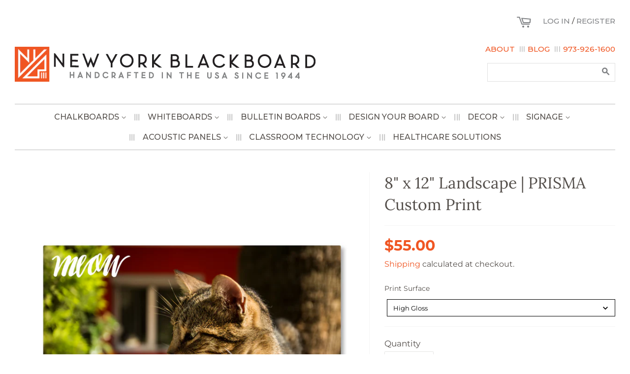

--- FILE ---
content_type: text/html; charset=utf-8
request_url: https://nyblackboard.com/products/8-x-12-landscape-prisma-custom-print
body_size: 43477
content:
<!doctype html>
<html class="no-js" lang="en">

  <script>
  window.sweet=window.sweet||{},window.sweet.q=sweet.q||[],
  window.sweet.init=function(e){this.cid=e;},
  window.sweet.track=function(){this.q.push(arguments)};var a=document.createElement("script"),
  m=document.getElementsByTagName("script")[0];
  a.async=1,a.src="https://track.sweetanalytics.com/sweet.min.js",m.parentNode.insertBefore(a,m);
  sweet.init('AT-655cedddf36fe');
  sweet.track('pageview', 1);
    
<head>
<!-- starapps_core_start -->
<!-- This code is automatically managed by StarApps Studio -->
<!-- Please contact support@starapps.studio for any help -->
<!-- File location: snippets/starapps-core.liquid -->


    
<!-- starapps_core_end -->

<!-- Global site tag (gtag.js) - Google Analytics -->
<script async src="https://www.googletagmanager.com/gtag/js?id=G-435DD6LPPB"></script>
<script>
  window.dataLayer = window.dataLayer || [];
  function gtag(){dataLayer.push(arguments);}
  gtag('js', new Date());

  gtag('config', 'G-435DD6LPPB');
</script>
  <script type="text/javascript">
        var _ss = _ss || [];
    _ss.push(['_setDomain', 'https://koi-3R5601F2J8.marketingautomation.services/net']);
    _ss.push(['_setAccount', 'KOI-4MCEPO8HU0']);
    _ss.push(['_trackPageView']);
    window._pa = window._pa || {};
    // _pa.orderId = "myOrderId"; // OPTIONAL: attach unique conversion identifier to conversions
    // _pa.revenue = "19.99"; // OPTIONAL: attach dynamic purchase values to conversions
    // _pa.productId = "myProductId"; // OPTIONAL: Include product ID for use with dynamic ads
(function() {
    var ss = document.createElement('script');
    ss.type = 'text/javascript'; ss.async = true;
    ss.src = ('https:' == document.location.protocol ? 'https://' : 'http://') + 'koi-3R5601F2J8.marketingautomation.services/client/ss.js?ver=2.4.0';
    var scr = document.getElementsByTagName('script')[0];
    scr.parentNode.insertBefore(ss, scr);
})();
</script>
<!-- Google tag (gtag.js) -->
<script async src="https://www.googletagmanager.com/gtag/js?id=AW-10841271988"></script>
<script>
  window.dataLayer = window.dataLayer || [];
  function gtag(){dataLayer.push(arguments);}
  gtag('js', new Date());

  gtag('config', 'AW-10841271988');
</script>


  
  <!-- Basic page needs ================================================== -->
  <meta charset="utf-8">
  <meta http-equiv="X-UA-Compatible" content="IE=edge,chrome=1">

  
  <link rel="shortcut icon" href="//nyblackboard.com/cdn/shop/files/Square_Icon-01_32x32.png?v=1624630761" type="image/png" />
  

  <!-- Title and description ================================================== -->
  <title>
  8&quot; x 12&quot; Landscape | PRISMA Custom Print &ndash; New York Blackboard
  </title>

  
  <meta name="description" content="Achieve a vibrant, refined look with PRISMA Aluminum Prints. A PRISMA print archives your photo on metal in full HD color. Use the customizer to upload your image, insert text and upload graphics. Click &quot;CUSTOMIZE&quot; to get started. 17 Gauge White HD Aluminum Image fused using archival inks Scratch-Resistant Surface Glos">
  

  <!-- Social meta ================================================== -->
  <!-- /snippets/social-meta-tags.liquid -->




<meta property="og:site_name" content="New York Blackboard">
<meta property="og:url" content="https://nyblackboard.com/products/8-x-12-landscape-prisma-custom-print">
<meta property="og:title" content="8&quot; x 12&quot; Landscape | PRISMA Custom Print">
<meta property="og:type" content="product">
<meta property="og:description" content="Achieve a vibrant, refined look with PRISMA Aluminum Prints. A PRISMA print archives your photo on metal in full HD color. Use the customizer to upload your image, insert text and upload graphics. Click &quot;CUSTOMIZE&quot; to get started. 17 Gauge White HD Aluminum Image fused using archival inks Scratch-Resistant Surface Glos">

  <meta property="og:price:amount" content="55.00">
  <meta property="og:price:currency" content="USD">

<meta property="og:image" content="http://nyblackboard.com/cdn/shop/products/Prisma_208x12-2_1200x1200.jpg?v=1611727148"><meta property="og:image" content="http://nyblackboard.com/cdn/shop/products/Prisma_208x12-4_1200x1200.jpg?v=1629827968"><meta property="og:image" content="http://nyblackboard.com/cdn/shop/products/Prisma_208x12-2_6f56d64a-cba7-4862-913f-4008cbd24dce_1200x1200.jpg?v=1629827968">
<meta property="og:image:secure_url" content="https://nyblackboard.com/cdn/shop/products/Prisma_208x12-2_1200x1200.jpg?v=1611727148"><meta property="og:image:secure_url" content="https://nyblackboard.com/cdn/shop/products/Prisma_208x12-4_1200x1200.jpg?v=1629827968"><meta property="og:image:secure_url" content="https://nyblackboard.com/cdn/shop/products/Prisma_208x12-2_6f56d64a-cba7-4862-913f-4008cbd24dce_1200x1200.jpg?v=1629827968">


  <meta name="twitter:site" content="@nyblackboard">

<meta name="twitter:card" content="summary_large_image">
<meta name="twitter:title" content="8&quot; x 12&quot; Landscape | PRISMA Custom Print">
<meta name="twitter:description" content="Achieve a vibrant, refined look with PRISMA Aluminum Prints. A PRISMA print archives your photo on metal in full HD color. Use the customizer to upload your image, insert text and upload graphics. Click &quot;CUSTOMIZE&quot; to get started. 17 Gauge White HD Aluminum Image fused using archival inks Scratch-Resistant Surface Glos">


  <!-- Helpers ================================================== -->
  <link rel="canonical" href="https://nyblackboard.com/products/8-x-12-landscape-prisma-custom-print">
  <meta name="viewport" content="width=device-width,initial-scale=1">
  <meta name="theme-color" content="#f05623">

  <!-- CSS ================================================== -->
  <link href="//nyblackboard.com/cdn/shop/t/14/assets/timber.scss.css?v=128231917692876726571762873614" rel="stylesheet" type="text/css" media="all" />
  <link href="//nyblackboard.com/cdn/shop/t/14/assets/theme.scss.css?v=161861253380625161871762873614" rel="stylesheet" type="text/css" media="all" />
  <link href="//nyblackboard.com/cdn/shop/t/14/assets/custom.css?v=95065909973319577461696335349" rel="stylesheet" type="text/css" media="all" />
  
  <link href="//cdn.jsdelivr.net/npm/slick-carousel@1.8.1/slick/slick.css" rel="stylesheet" type="text/css" media="all" />

  <script>
    window.theme = window.theme || {};

    var theme = {
      strings: {
        addToCart: "Add to Cart",
        soldOut: "Sold Out",
        unavailable: "Unavailable",
        zoomClose: "Close (Esc)",
        zoomPrev: "Previous (Left arrow key)",
        zoomNext: "Next (Right arrow key)",
        addressError: "Error looking up that address",
        addressNoResults: "No results for that address",
        addressQueryLimit: "You have exceeded the Google API usage limit. Consider upgrading to a \u003ca href=\"https:\/\/developers.google.com\/maps\/premium\/usage-limits\"\u003ePremium Plan\u003c\/a\u003e.",
        authError: "There was a problem authenticating your Google Maps API Key."
      },
      settings: {
        // Adding some settings to allow the editor to update correctly when they are changed
        enableWideLayout: true,
        typeAccentTransform: true,
        typeAccentSpacing: false,
        baseFontSize: '17px',
        headerBaseFontSize: '32px',
        accentFontSize: '16px'
      },
      variables: {
        mediaQueryMedium: 'screen and (max-width: 768px)',
        bpSmall: false
      },
      moneyFormat: "${{amount}}"
    }

    document.documentElement.className = document.documentElement.className.replace('no-js', 'supports-js');
  </script>

  <!-- Header hook for plugins ================================================== -->
  <script>
  window.moneyFormat = "${{amount}}";
  window.GloboMoneyFormat = "${{amount}}";
  window.shopCurrency = "USD";
  window.isMultiCurrency = false;
  window.assetsUrl = '//nyblackboard.com/cdn/shop/t/14/assets/';
  window.filesUrl = '//nyblackboard.com/cdn/shop/files/';
  var page_id = 0;
  var GloboFilterConfig = {
    api: {
      filterUrl: "https://filter-v6.globosoftware.net/filter",
      searchUrl: "https://filter-v6.globosoftware.net/search",
    },
    shop: {
      name: "New York Blackboard",
      url: "https://nyblackboard.com",
      domain: "new-york-blackboard.myshopify.com",
      is_multicurrency: false,
      currency: "USD",
      cur_currency: "USD",
      cur_locale: "en",
      locale: "en",
      product_image: {width: 500, height: 500},
      no_image_url: "https://cdn.shopify.com/s/images/themes/product-1.png",
      themeStoreId: 380,
      swatches: {"color":[]},
      translation: {"default":{"search":{"suggestions":"Suggestions","collections":"Collections","pages":"Pages","product":"Product","products":"Products","view_all":"Search for","not_found":"Sorry, nothing found for"},"filter":{"filter_by":"Filter By","clear_all":"Clear All","view":"View","clear":"Clear","in_stock":"In Stock","out_of_stock":"Out of Stock","ready_to_ship":"Ready to ship"},"sort":{"sort_by":"Sort By","manually":"Featured","availability_in_stock_first":"Availability","best_selling":"Best Selling","alphabetically_a_z":"Alphabetically, A-Z","alphabetically_z_a":"Alphabetically, Z-A","price_low_to_high":"Price, low to high","price_high_to_low":"Price, high to low","date_new_to_old":"Date, new to old","date_old_to_new":"Date, old to new","sale_off":"% Sale off"},"product":{"add_to_cart":"Add to cart","unavailable":"Unavailable","sold_out":"Sold out","sale":"Sale","load_more":"Load more","limit":"Show","search":"Search products","no_results":"No products found"}}},
      redirects: null,
      images: ["about-nybb1.jpg","about-nybb2.jpg","about-nybb3.jpg","callout-bg.jpg","features-icon1.png","features-icon2.png","features-icon3.png","footer-logo.png","our-history1.jpg","our-history2.jpg","our-history3.jpg","our-history4.jpg","our-history5.jpg","our-history6.jpg","our-history7.jpg","our-history8.jpg","our-history9.jpg","password-page-background.jpg"],
      settings: {"enable_wide_layout":true,"color_topbar_bg":"#f05623","color_body_bg":"#ffffff","color_footer_bg":"rgba(0,0,0,0)","color_borders":"#ebebeb","color_primary":"#f05623","color_button_primary_text":"#ffffff","color_topbar_text":"#ffffff","color_header_text":"#544f4b","color_body_text":"#544f4b","color_footer_text":"#544f4b","color_footer_social_link":"#59756f","type_base_family":{"error":"json not allowed for this object"},"type_base_size":"17px","type_header_family":{"error":"json not allowed for this object"},"type_header_size":"32px","type_accent_family":{"error":"json not allowed for this object"},"type_accent_size":"16px","type_accent_transform":true,"type_accent_spacing":false,"favicon":"\/\/nyblackboard.com\/cdn\/shop\/files\/Square_Icon-01.png?v=1624630761","social_twitter_link":"https:\/\/twitter.com\/nyblackboard","social_facebook_link":"https:\/\/www.facebook.com\/NYblackboard\/","social_pinterest_link":"","social_google_plus_link":"","social_instagram_link":"https:\/\/www.instagram.com\/nyblackboard\/","social_snapchat_link":"","social_tumblr_link":"","social_youtube_link":"","social_vimeo_link":"","social_fancy_link":"","social_rss_link":"","share_facebook":true,"share_twitter":true,"share_pinterest":true,"social_sharing_style":"normal","checkout_header_image":null,"checkout_logo_image":null,"checkout_logo_position":"left","checkout_logo_size":"medium","checkout_body_background_image":null,"checkout_body_background_color":"#fff","checkout_input_background_color_mode":"white","checkout_sidebar_background_image":null,"checkout_sidebar_background_color":"#fafafa","checkout_heading_font":"Helvetica Neue","checkout_body_font":"Helvetica Neue","checkout_accent_color":"#767676","checkout_button_color":"#e42c00","checkout_error_color":"#e42c00","collections_center_grid_link":false,"customer_layout":"customer_area"},
      home_filter: false,
      page: "product"
    },
    filter: {
      id: {"default":30437}[page_id] || {"default":30437}['default'] || 0,
      layout: 1,
      showCount: 1,
      isLoadMore: 0,
      search: true
    },
    collection: {
      id: 0,
      handle: '',
      sort: null,
      tags: null,
      vendor: null,
      type: null,
      term: null,
      limit: 12,
      products_count: 0
    },
    customer: false,
    selector: {
      sortBy: '.collection-sorting',
      pagination: '.pagination:first, .paginate:first, .pagination-custom:first, #pagination:first, #gf_pagination_wrap',
      products: '.grid.grid-collage'
    }
  };
</script>
<script defer src="//nyblackboard.com/cdn/shop/t/14/assets/v5.globo.filter.lib.js?v=172170619306620172111653480254"></script>

<link rel="preload stylesheet" href="//nyblackboard.com/cdn/shop/t/14/assets/v5.globo.search.css?v=152221703010806570831653480256" as="style">



<script>window.performance && window.performance.mark && window.performance.mark('shopify.content_for_header.start');</script><meta name="facebook-domain-verification" content="qp1679tyswikjy0b9fg3xc19hxki9a">
<meta name="google-site-verification" content="D04EjyQmuWS7d2DlC1MA7OIW5qSotJE_I1ZhINfTDi4">
<meta name="google-site-verification" content="HPXLymAfShkOJAbJtQx2AD1mXNiIv3wdR1PLNUCzfeA">
<meta id="shopify-digital-wallet" name="shopify-digital-wallet" content="/52938604721/digital_wallets/dialog">
<link rel="alternate" type="application/json+oembed" href="https://nyblackboard.com/products/8-x-12-landscape-prisma-custom-print.oembed">
<script async="async" src="/checkouts/internal/preloads.js?locale=en-US"></script>
<script id="shopify-features" type="application/json">{"accessToken":"1e3355624d144d21ed38fae780d79f92","betas":["rich-media-storefront-analytics"],"domain":"nyblackboard.com","predictiveSearch":true,"shopId":52938604721,"locale":"en"}</script>
<script>var Shopify = Shopify || {};
Shopify.shop = "new-york-blackboard.myshopify.com";
Shopify.locale = "en";
Shopify.currency = {"active":"USD","rate":"1.0"};
Shopify.country = "US";
Shopify.theme = {"name":"NYBB Backup 5-25-22","id":130157314225,"schema_name":"Minimal","schema_version":"12.2.1","theme_store_id":380,"role":"main"};
Shopify.theme.handle = "null";
Shopify.theme.style = {"id":null,"handle":null};
Shopify.cdnHost = "nyblackboard.com/cdn";
Shopify.routes = Shopify.routes || {};
Shopify.routes.root = "/";</script>
<script type="module">!function(o){(o.Shopify=o.Shopify||{}).modules=!0}(window);</script>
<script>!function(o){function n(){var o=[];function n(){o.push(Array.prototype.slice.apply(arguments))}return n.q=o,n}var t=o.Shopify=o.Shopify||{};t.loadFeatures=n(),t.autoloadFeatures=n()}(window);</script>
<script id="shop-js-analytics" type="application/json">{"pageType":"product"}</script>
<script defer="defer" async type="module" src="//nyblackboard.com/cdn/shopifycloud/shop-js/modules/v2/client.init-shop-cart-sync_DlSlHazZ.en.esm.js"></script>
<script defer="defer" async type="module" src="//nyblackboard.com/cdn/shopifycloud/shop-js/modules/v2/chunk.common_D16XZWos.esm.js"></script>
<script type="module">
  await import("//nyblackboard.com/cdn/shopifycloud/shop-js/modules/v2/client.init-shop-cart-sync_DlSlHazZ.en.esm.js");
await import("//nyblackboard.com/cdn/shopifycloud/shop-js/modules/v2/chunk.common_D16XZWos.esm.js");

  window.Shopify.SignInWithShop?.initShopCartSync?.({"fedCMEnabled":true,"windoidEnabled":true});

</script>
<script>(function() {
  var isLoaded = false;
  function asyncLoad() {
    if (isLoaded) return;
    isLoaded = true;
    var urls = ["https:\/\/s3-us-west-2.amazonaws.com\/qsmz-scripttag\/qstomizer_st.min.js?shop=new-york-blackboard.myshopify.com","https:\/\/cdn.shopify.com\/s\/files\/1\/0529\/3860\/4721\/t\/9\/assets\/globo.options.init.js?v=1622743621\u0026shop=new-york-blackboard.myshopify.com","https:\/\/cdn.jsdelivr.net\/gh\/apphq\/slidecart-dist@master\/slidecarthq-forward.js?4\u0026shop=new-york-blackboard.myshopify.com","https:\/\/cdn.rebuyengine.com\/onsite\/js\/rebuy.js?shop=new-york-blackboard.myshopify.com"];
    for (var i = 0; i < urls.length; i++) {
      var s = document.createElement('script');
      s.type = 'text/javascript';
      s.async = true;
      s.src = urls[i];
      var x = document.getElementsByTagName('script')[0];
      x.parentNode.insertBefore(s, x);
    }
  };
  if(window.attachEvent) {
    window.attachEvent('onload', asyncLoad);
  } else {
    window.addEventListener('load', asyncLoad, false);
  }
})();</script>
<script id="__st">var __st={"a":52938604721,"offset":-18000,"reqid":"6c0f1cba-f911-4a2e-a729-d863c79e779d-1768586130","pageurl":"nyblackboard.com\/products\/8-x-12-landscape-prisma-custom-print","u":"90f19128253b","p":"product","rtyp":"product","rid":6234779746481};</script>
<script>window.ShopifyPaypalV4VisibilityTracking = true;</script>
<script id="captcha-bootstrap">!function(){'use strict';const t='contact',e='account',n='new_comment',o=[[t,t],['blogs',n],['comments',n],[t,'customer']],c=[[e,'customer_login'],[e,'guest_login'],[e,'recover_customer_password'],[e,'create_customer']],r=t=>t.map((([t,e])=>`form[action*='/${t}']:not([data-nocaptcha='true']) input[name='form_type'][value='${e}']`)).join(','),a=t=>()=>t?[...document.querySelectorAll(t)].map((t=>t.form)):[];function s(){const t=[...o],e=r(t);return a(e)}const i='password',u='form_key',d=['recaptcha-v3-token','g-recaptcha-response','h-captcha-response',i],f=()=>{try{return window.sessionStorage}catch{return}},m='__shopify_v',_=t=>t.elements[u];function p(t,e,n=!1){try{const o=window.sessionStorage,c=JSON.parse(o.getItem(e)),{data:r}=function(t){const{data:e,action:n}=t;return t[m]||n?{data:e,action:n}:{data:t,action:n}}(c);for(const[e,n]of Object.entries(r))t.elements[e]&&(t.elements[e].value=n);n&&o.removeItem(e)}catch(o){console.error('form repopulation failed',{error:o})}}const l='form_type',E='cptcha';function T(t){t.dataset[E]=!0}const w=window,h=w.document,L='Shopify',v='ce_forms',y='captcha';let A=!1;((t,e)=>{const n=(g='f06e6c50-85a8-45c8-87d0-21a2b65856fe',I='https://cdn.shopify.com/shopifycloud/storefront-forms-hcaptcha/ce_storefront_forms_captcha_hcaptcha.v1.5.2.iife.js',D={infoText:'Protected by hCaptcha',privacyText:'Privacy',termsText:'Terms'},(t,e,n)=>{const o=w[L][v],c=o.bindForm;if(c)return c(t,g,e,D).then(n);var r;o.q.push([[t,g,e,D],n]),r=I,A||(h.body.append(Object.assign(h.createElement('script'),{id:'captcha-provider',async:!0,src:r})),A=!0)});var g,I,D;w[L]=w[L]||{},w[L][v]=w[L][v]||{},w[L][v].q=[],w[L][y]=w[L][y]||{},w[L][y].protect=function(t,e){n(t,void 0,e),T(t)},Object.freeze(w[L][y]),function(t,e,n,w,h,L){const[v,y,A,g]=function(t,e,n){const i=e?o:[],u=t?c:[],d=[...i,...u],f=r(d),m=r(i),_=r(d.filter((([t,e])=>n.includes(e))));return[a(f),a(m),a(_),s()]}(w,h,L),I=t=>{const e=t.target;return e instanceof HTMLFormElement?e:e&&e.form},D=t=>v().includes(t);t.addEventListener('submit',(t=>{const e=I(t);if(!e)return;const n=D(e)&&!e.dataset.hcaptchaBound&&!e.dataset.recaptchaBound,o=_(e),c=g().includes(e)&&(!o||!o.value);(n||c)&&t.preventDefault(),c&&!n&&(function(t){try{if(!f())return;!function(t){const e=f();if(!e)return;const n=_(t);if(!n)return;const o=n.value;o&&e.removeItem(o)}(t);const e=Array.from(Array(32),(()=>Math.random().toString(36)[2])).join('');!function(t,e){_(t)||t.append(Object.assign(document.createElement('input'),{type:'hidden',name:u})),t.elements[u].value=e}(t,e),function(t,e){const n=f();if(!n)return;const o=[...t.querySelectorAll(`input[type='${i}']`)].map((({name:t})=>t)),c=[...d,...o],r={};for(const[a,s]of new FormData(t).entries())c.includes(a)||(r[a]=s);n.setItem(e,JSON.stringify({[m]:1,action:t.action,data:r}))}(t,e)}catch(e){console.error('failed to persist form',e)}}(e),e.submit())}));const S=(t,e)=>{t&&!t.dataset[E]&&(n(t,e.some((e=>e===t))),T(t))};for(const o of['focusin','change'])t.addEventListener(o,(t=>{const e=I(t);D(e)&&S(e,y())}));const B=e.get('form_key'),M=e.get(l),P=B&&M;t.addEventListener('DOMContentLoaded',(()=>{const t=y();if(P)for(const e of t)e.elements[l].value===M&&p(e,B);[...new Set([...A(),...v().filter((t=>'true'===t.dataset.shopifyCaptcha))])].forEach((e=>S(e,t)))}))}(h,new URLSearchParams(w.location.search),n,t,e,['guest_login'])})(!0,!0)}();</script>
<script integrity="sha256-4kQ18oKyAcykRKYeNunJcIwy7WH5gtpwJnB7kiuLZ1E=" data-source-attribution="shopify.loadfeatures" defer="defer" src="//nyblackboard.com/cdn/shopifycloud/storefront/assets/storefront/load_feature-a0a9edcb.js" crossorigin="anonymous"></script>
<script data-source-attribution="shopify.dynamic_checkout.dynamic.init">var Shopify=Shopify||{};Shopify.PaymentButton=Shopify.PaymentButton||{isStorefrontPortableWallets:!0,init:function(){window.Shopify.PaymentButton.init=function(){};var t=document.createElement("script");t.src="https://nyblackboard.com/cdn/shopifycloud/portable-wallets/latest/portable-wallets.en.js",t.type="module",document.head.appendChild(t)}};
</script>
<script data-source-attribution="shopify.dynamic_checkout.buyer_consent">
  function portableWalletsHideBuyerConsent(e){var t=document.getElementById("shopify-buyer-consent"),n=document.getElementById("shopify-subscription-policy-button");t&&n&&(t.classList.add("hidden"),t.setAttribute("aria-hidden","true"),n.removeEventListener("click",e))}function portableWalletsShowBuyerConsent(e){var t=document.getElementById("shopify-buyer-consent"),n=document.getElementById("shopify-subscription-policy-button");t&&n&&(t.classList.remove("hidden"),t.removeAttribute("aria-hidden"),n.addEventListener("click",e))}window.Shopify?.PaymentButton&&(window.Shopify.PaymentButton.hideBuyerConsent=portableWalletsHideBuyerConsent,window.Shopify.PaymentButton.showBuyerConsent=portableWalletsShowBuyerConsent);
</script>
<script data-source-attribution="shopify.dynamic_checkout.cart.bootstrap">document.addEventListener("DOMContentLoaded",(function(){function t(){return document.querySelector("shopify-accelerated-checkout-cart, shopify-accelerated-checkout")}if(t())Shopify.PaymentButton.init();else{new MutationObserver((function(e,n){t()&&(Shopify.PaymentButton.init(),n.disconnect())})).observe(document.body,{childList:!0,subtree:!0})}}));
</script>
<link id="shopify-accelerated-checkout-styles" rel="stylesheet" media="screen" href="https://nyblackboard.com/cdn/shopifycloud/portable-wallets/latest/accelerated-checkout-backwards-compat.css" crossorigin="anonymous">
<style id="shopify-accelerated-checkout-cart">
        #shopify-buyer-consent {
  margin-top: 1em;
  display: inline-block;
  width: 100%;
}

#shopify-buyer-consent.hidden {
  display: none;
}

#shopify-subscription-policy-button {
  background: none;
  border: none;
  padding: 0;
  text-decoration: underline;
  font-size: inherit;
  cursor: pointer;
}

#shopify-subscription-policy-button::before {
  box-shadow: none;
}

      </style>

<script>window.performance && window.performance.mark && window.performance.mark('shopify.content_for_header.end');</script>

  <script src="//nyblackboard.com/cdn/shop/t/14/assets/jquery-2.2.3.min.js?v=58211863146907186831653480245" type="text/javascript"></script>

  <script src="//cdn.jsdelivr.net/npm/slick-carousel@1.8.1/slick/slick.min.js" type="text/javascript"></script>
  <script src="//nyblackboard.com/cdn/shop/t/14/assets/lazysizes.min.js?v=155223123402716617051653480245" async="async"></script>
  <script src="//nyblackboard.com/cdn/shop/t/14/assets/custom.js?v=101322741098779763611653480233" defer="defer"></script>

   
  
  
  
  

	<script type="text/javascript" src="//nyblackboard.com/cdn/shop/t/14/assets/globorequestforquote_params.js?v=16905801454472957701653480241" ></script>
<script type="text/javascript">
    var GRFQConfigs = GRFQConfigs || {};
    GRFQConfigs.customer = {
        'id': '',
        'email': '',
        'name': ''
    };
    GRFQConfigs.pageempty = "Your quote is currently empty."
    GRFQConfigs.product = {"id":6234779746481,"title":"8\" x 12\" Landscape | PRISMA Custom Print","handle":"8-x-12-landscape-prisma-custom-print","description":"\u003cp style=\"margin: 0px; padding: 0px 0px 12px; border: 0px; outline: 0px; font-size: 14px; font-family: Montserrat, Helvetica, sans-serif; vertical-align: baseline; line-height: 18px; color: rgb(81, 81, 81);\"\u003e\u003cspan style=\"margin: 0px; padding: 0px; border: 0px; outline: 0px; font-weight: inherit; font-style: inherit; vertical-align: baseline;\"\u003eAchieve a vibrant, refined look with \u003cstrong\u003ePRISMA\u003c\/strong\u003e Aluminum Prints. A \u003cstrong\u003ePRISMA \u003c\/strong\u003eprint archives your photo on metal in full HD color.\u003c\/span\u003e\u003c\/p\u003e\r\n\r\n\u003cp style=\"margin: 0px; padding: 0px 0px 12px; border: 0px; outline: 0px; font-size: 14px; font-family: Montserrat, Helvetica, sans-serif; vertical-align: baseline; line-height: 18px; color: rgb(81, 81, 81);\"\u003eUse the customizer to upload your image, insert text and upload graphics. Click \"CUSTOMIZE\" to get started.\u003c\/p\u003e\r\n\r\n\u003cul style=\"padding-right: 0px; padding-left: 0px; margin: 0px; border: 0px; outline: 0px; font-size: 14px; font-family: Montserrat, Helvetica, sans-serif; vertical-align: baseline; list-style-position: inside; list-style-image: initial; color: rgb(84, 79, 75); line-height: 20.8px;\"\u003e\r\n\t\u003cli style=\"margin: 0px; padding: 0px 0px 0px 10px; border: 0px; outline: 0px; font-weight: inherit; font-style: inherit; font-family: inherit; vertical-align: baseline; line-height: 20.8px;\"\u003e17 Gauge White HD Aluminum\u003c\/li\u003e\r\n\t\u003cli style=\"margin: 0px; padding: 0px 0px 0px 10px; border: 0px; outline: 0px; font-weight: inherit; font-style: inherit; font-family: inherit; vertical-align: baseline; line-height: 20.8px;\"\u003eImage fused using archival inks\u003c\/li\u003e\r\n\t\u003cli style=\"margin: 0px; padding: 0px 0px 0px 10px; border: 0px; outline: 0px; font-weight: inherit; font-style: inherit; font-family: inherit; vertical-align: baseline; line-height: 20.8px;\"\u003eScratch-Resistant Surface\u003c\/li\u003e\r\n\t\u003cli style=\"margin: 0px; padding: 0px 0px 0px 10px; border: 0px; outline: 0px; font-weight: inherit; font-style: inherit; font-family: inherit; vertical-align: baseline; line-height: 20.8px;\"\u003eGloss, Semi-Gloss, and Matte Finish\u003c\/li\u003e\r\n\t\u003cli style=\"margin: 0px; padding: 0px 0px 0px 10px; border: 0px; outline: 0px; font-weight: inherit; font-style: inherit; font-family: inherit; vertical-align: baseline; line-height: 20.8px;\"\u003eSlight 1\/8\" Rounded Edge\u003c\/li\u003e\r\n\t\u003cli style=\"margin: 0px; padding: 0px 0px 0px 10px; border: 0px; outline: 0px; font-weight: inherit; font-style: inherit; font-family: inherit; vertical-align: baseline; line-height: 20.8px;\"\u003eMade and Printed in the USA \u003c\/li\u003e\r\n\u003c\/ul\u003e\r\n","published_at":"2021-01-27T00:59:08-05:00","created_at":"2021-01-27T00:59:08-05:00","vendor":"New York Blackboard","type":"Graphic Prints","tags":[],"price":5500,"price_min":5500,"price_max":5500,"available":true,"price_varies":false,"compare_at_price":null,"compare_at_price_min":0,"compare_at_price_max":0,"compare_at_price_varies":false,"variants":[{"id":38034098815153,"title":"High Gloss","option1":"High Gloss","option2":null,"option3":null,"sku":"CPR-L-812-HG","requires_shipping":true,"taxable":true,"featured_image":null,"available":true,"name":"8\" x 12\" Landscape | PRISMA Custom Print - High Gloss","public_title":"High Gloss","options":["High Gloss"],"price":5500,"weight":907,"compare_at_price":null,"inventory_management":"shopify","barcode":"","requires_selling_plan":false,"selling_plan_allocations":[]},{"id":38034098847921,"title":"Semi-Gloss","option1":"Semi-Gloss","option2":null,"option3":null,"sku":"CPR-L-812-SG","requires_shipping":true,"taxable":true,"featured_image":null,"available":true,"name":"8\" x 12\" Landscape | PRISMA Custom Print - Semi-Gloss","public_title":"Semi-Gloss","options":["Semi-Gloss"],"price":5500,"weight":907,"compare_at_price":null,"inventory_management":"shopify","barcode":"","requires_selling_plan":false,"selling_plan_allocations":[]},{"id":38034098880689,"title":"Matte","option1":"Matte","option2":null,"option3":null,"sku":"CPR-L-812-MT","requires_shipping":true,"taxable":true,"featured_image":null,"available":true,"name":"8\" x 12\" Landscape | PRISMA Custom Print - Matte","public_title":"Matte","options":["Matte"],"price":5500,"weight":907,"compare_at_price":null,"inventory_management":"shopify","barcode":"","requires_selling_plan":false,"selling_plan_allocations":[]}],"images":["\/\/nyblackboard.com\/cdn\/shop\/products\/Prisma_208x12-2.jpg?v=1611727148","\/\/nyblackboard.com\/cdn\/shop\/products\/Prisma_208x12-4.jpg?v=1629827968","\/\/nyblackboard.com\/cdn\/shop\/products\/Prisma_208x12-2_6f56d64a-cba7-4862-913f-4008cbd24dce.jpg?v=1629827968","\/\/nyblackboard.com\/cdn\/shop\/products\/Prisma_208x12-8.jpg?v=1629827968"],"featured_image":"\/\/nyblackboard.com\/cdn\/shop\/products\/Prisma_208x12-2.jpg?v=1611727148","options":["Print Surface"],"media":[{"alt":null,"id":15569497850033,"position":1,"preview_image":{"aspect_ratio":1.0,"height":951,"width":951,"src":"\/\/nyblackboard.com\/cdn\/shop\/products\/Prisma_208x12-2.jpg?v=1611727148"},"aspect_ratio":1.0,"height":951,"media_type":"image","src":"\/\/nyblackboard.com\/cdn\/shop\/products\/Prisma_208x12-2.jpg?v=1611727148","width":951},{"alt":null,"id":15569497948337,"position":2,"preview_image":{"aspect_ratio":1.0,"height":951,"width":951,"src":"\/\/nyblackboard.com\/cdn\/shop\/products\/Prisma_208x12-4.jpg?v=1629827968"},"aspect_ratio":1.0,"height":951,"media_type":"image","src":"\/\/nyblackboard.com\/cdn\/shop\/products\/Prisma_208x12-4.jpg?v=1629827968","width":951},{"alt":null,"id":15569497882801,"position":3,"preview_image":{"aspect_ratio":1.0,"height":951,"width":951,"src":"\/\/nyblackboard.com\/cdn\/shop\/products\/Prisma_208x12-2_6f56d64a-cba7-4862-913f-4008cbd24dce.jpg?v=1629827968"},"aspect_ratio":1.0,"height":951,"media_type":"image","src":"\/\/nyblackboard.com\/cdn\/shop\/products\/Prisma_208x12-2_6f56d64a-cba7-4862-913f-4008cbd24dce.jpg?v=1629827968","width":951},{"alt":null,"id":15569497915569,"position":4,"preview_image":{"aspect_ratio":1.0,"height":951,"width":951,"src":"\/\/nyblackboard.com\/cdn\/shop\/products\/Prisma_208x12-8.jpg?v=1629827968"},"aspect_ratio":1.0,"height":951,"media_type":"image","src":"\/\/nyblackboard.com\/cdn\/shop\/products\/Prisma_208x12-8.jpg?v=1629827968","width":951}],"requires_selling_plan":false,"selling_plan_groups":[],"content":"\u003cp style=\"margin: 0px; padding: 0px 0px 12px; border: 0px; outline: 0px; font-size: 14px; font-family: Montserrat, Helvetica, sans-serif; vertical-align: baseline; line-height: 18px; color: rgb(81, 81, 81);\"\u003e\u003cspan style=\"margin: 0px; padding: 0px; border: 0px; outline: 0px; font-weight: inherit; font-style: inherit; vertical-align: baseline;\"\u003eAchieve a vibrant, refined look with \u003cstrong\u003ePRISMA\u003c\/strong\u003e Aluminum Prints. A \u003cstrong\u003ePRISMA \u003c\/strong\u003eprint archives your photo on metal in full HD color.\u003c\/span\u003e\u003c\/p\u003e\r\n\r\n\u003cp style=\"margin: 0px; padding: 0px 0px 12px; border: 0px; outline: 0px; font-size: 14px; font-family: Montserrat, Helvetica, sans-serif; vertical-align: baseline; line-height: 18px; color: rgb(81, 81, 81);\"\u003eUse the customizer to upload your image, insert text and upload graphics. Click \"CUSTOMIZE\" to get started.\u003c\/p\u003e\r\n\r\n\u003cul style=\"padding-right: 0px; padding-left: 0px; margin: 0px; border: 0px; outline: 0px; font-size: 14px; font-family: Montserrat, Helvetica, sans-serif; vertical-align: baseline; list-style-position: inside; list-style-image: initial; color: rgb(84, 79, 75); line-height: 20.8px;\"\u003e\r\n\t\u003cli style=\"margin: 0px; padding: 0px 0px 0px 10px; border: 0px; outline: 0px; font-weight: inherit; font-style: inherit; font-family: inherit; vertical-align: baseline; line-height: 20.8px;\"\u003e17 Gauge White HD Aluminum\u003c\/li\u003e\r\n\t\u003cli style=\"margin: 0px; padding: 0px 0px 0px 10px; border: 0px; outline: 0px; font-weight: inherit; font-style: inherit; font-family: inherit; vertical-align: baseline; line-height: 20.8px;\"\u003eImage fused using archival inks\u003c\/li\u003e\r\n\t\u003cli style=\"margin: 0px; padding: 0px 0px 0px 10px; border: 0px; outline: 0px; font-weight: inherit; font-style: inherit; font-family: inherit; vertical-align: baseline; line-height: 20.8px;\"\u003eScratch-Resistant Surface\u003c\/li\u003e\r\n\t\u003cli style=\"margin: 0px; padding: 0px 0px 0px 10px; border: 0px; outline: 0px; font-weight: inherit; font-style: inherit; font-family: inherit; vertical-align: baseline; line-height: 20.8px;\"\u003eGloss, Semi-Gloss, and Matte Finish\u003c\/li\u003e\r\n\t\u003cli style=\"margin: 0px; padding: 0px 0px 0px 10px; border: 0px; outline: 0px; font-weight: inherit; font-style: inherit; font-family: inherit; vertical-align: baseline; line-height: 20.8px;\"\u003eSlight 1\/8\" Rounded Edge\u003c\/li\u003e\r\n\t\u003cli style=\"margin: 0px; padding: 0px 0px 0px 10px; border: 0px; outline: 0px; font-weight: inherit; font-style: inherit; font-family: inherit; vertical-align: baseline; line-height: 20.8px;\"\u003eMade and Printed in the USA \u003c\/li\u003e\r\n\u003c\/ul\u003e\r\n"};
            GRFQConfigs.product.selected_or_first_available_variant = {"id":38034098815153,"title":"High Gloss","option1":"High Gloss","option2":null,"option3":null,"sku":"CPR-L-812-HG","requires_shipping":true,"taxable":true,"featured_image":null,"available":true,"name":"8\" x 12\" Landscape | PRISMA Custom Print - High Gloss","public_title":"High Gloss","options":["High Gloss"],"price":5500,"weight":907,"compare_at_price":null,"inventory_management":"shopify","barcode":"","requires_selling_plan":false,"selling_plan_allocations":[]}        </script>
<script type="text/javascript" src="//nyblackboard.com/cdn/shop/t/14/assets/globorequestforquote.js?v=91534907406420291291653480240" defer="defer"></script>
    <script> 
        if(typeof GRFQConfigs.product['collection'] === 'undefined') 
            GRFQConfigs.product['collection'] = []; 
        GRFQConfigs.product['collection'].push('281242173617'); 
    </script> 
    <script> 
        if(typeof GRFQConfigs.product['collection'] === 'undefined') 
            GRFQConfigs.product['collection'] = []; 
        GRFQConfigs.product['collection'].push('243384746161'); 
    </script> 

<link href="//nyblackboard.com/cdn/shop/t/14/assets/globorequestforquote.css?v=101116142328359569761653480239" rel="stylesheet" type="text/css" media="all" /><style>
    .rfq-btn{
        background: ;
        color: ;
        font-size: px;
    }
</style>

<!-- GSSTART Image swap. Do not change -->
<script  type="text/javascript">
  gsCollection = {
    };
</script>
 
<!-- Image swap code end. Do not change GSEND --><!-- BEGIN app block: shopify://apps/ta-banner-pop-up/blocks/bss-banner-popup/2db47c8b-7637-4260-aa84-586b08e92aea --><script id='bss-banner-config-data'>
	if(typeof BSS_BP == "undefined") {
	  window.BSS_BP = {
	  	app_id: "155531739137",
			shop_id: "21064",
			is_watermark: "true",
			customer: null,
			shopDomain: "new-york-blackboard.myshopify.com",
			storefrontAccessToken: "fa70846aa3c47a3822fd8a3f51e4c0b3",
			popup: {
				configs: [],
			},
			banner: {
				configs: []
			},
			window_popup: {
				configs: []
			},
			popupSettings: {
				delay_time: 2,
				gap_time: 3,
			},
			page_type: "product",
			productPageId: "6234779746481",
			collectionPageId: "",
			noImageAvailableImgUrl: "https://cdn.shopify.com/extensions/019bba9f-8306-754a-a18a-684ca98c6f55/banner-popup-tae-331/assets/no-image-available.png",
			currentLocale: {
				name: "English",
				primary: true,
				iso_code: "en",
			},
			country: {
				name: "United States",
				iso_code: "US",
				currencySymbol: "$",
				market_id: "1862664369",
			},
			is_locked: false,
			partner_development: false,
			excluded_ips: '[]',
		}
		Object.defineProperty(BSS_BP, 'plan_code', {
			enumerable: false,
			configurable: false,
			writable: false,
			value: "new_free",
		});
		Object.defineProperty(BSS_BP, 'is_exceed_quota', {
			enumerable: false,
			configurable: false,
			writable: false,
			value: "true",
		});
		Object.defineProperty(BSS_BP, 'is_legacy', {
			enumerable: false,
			configurable: false,
			writable: false,
			value: "false",
		});
	}
</script>



<!-- BEGIN app snippet: support-code -->
<!-- END app snippet -->


	<script
		id='init_script'
		defer
		src='https://cdn.shopify.com/extensions/019bba9f-8306-754a-a18a-684ca98c6f55/banner-popup-tae-331/assets/bss.bp.index.js'
	></script>



<!-- END app block --><!-- BEGIN app block: shopify://apps/swatch-king/blocks/variant-swatch-king/0850b1e4-ba30-4a0d-a8f4-f9a939276d7d -->


















































  <script>
    window.vsk_data = function(){
      return {
        "block_collection_settings": {"alignment":"left","enable":true,"swatch_location":"After price","switch_on_hover":true,"preselect_variant":false,"current_template":"product"},
        "currency": "USD",
        "currency_symbol": "$",
        "primary_locale": "en",
        "localized_string": {},
        "app_setting_styles": {"products_swatch_presentation":{"slide_left_button_svg":"","slide_right_button_svg":""},"collections_swatch_presentation":{"minified":false,"minified_products":false,"minified_template":"+{count}","slide_left_button_svg":"","minified_display_count":[3,6],"slide_right_button_svg":""}},
        "app_setting": {"display_logs":false,"default_preset":1163,"pre_hide_strategy":"hide-all-theme-selectors","swatch_url_source":"cdn","product_data_source":"storefront","data_url_source":"cdn"},
        "app_setting_config": {"app_execution_strategy":"all","collections_options_disabled":null,"default_swatch_image":"","do_not_select_an_option":{"text":"Select a {{ option_name }}","status":true,"control_add_to_cart":true,"allow_virtual_trigger":true,"make_a_selection_text":"Select a {{ option_name }}","auto_select_options_list":[]},"history_free_group_navigation":false,"notranslate":false,"products_options_disabled":null,"size_chart":{"type":"theme","labels":"size,sizes,taille,größe,tamanho,tamaño,koko,サイズ","position":"right","size_chart_app":"","size_chart_app_css":"","size_chart_app_selector":""},"session_storage_timeout_seconds":60,"enable_swatch":{"cart":{"enable_on_cart_product_grid":true,"enable_on_cart_featured_product":true},"home":{"enable_on_home_product_grid":true,"enable_on_home_featured_product":true},"pages":{"enable_on_custom_product_grid":true,"enable_on_custom_featured_product":true},"article":{"enable_on_article_product_grid":true,"enable_on_article_featured_product":true},"products":{"enable_on_main_product":true,"enable_on_product_grid":true},"collections":{"enable_on_collection_quick_view":true,"enable_on_collection_product_grid":true},"list_collections":{"enable_on_list_collection_quick_view":true,"enable_on_list_collection_product_grid":true}},"product_template":{"group_swatches":true,"variant_swatches":true},"product_batch_size":250,"use_optimized_urls":true,"enable_error_tracking":false,"enable_event_tracking":false,"preset_badge":{"order":[{"name":"sold_out","order":0},{"name":"sale","order":1},{"name":"new","order":2}],"new_badge_text":"NEW","new_badge_color":"#FFFFFF","sale_badge_text":"SALE","sale_badge_color":"#FFFFFF","new_badge_bg_color":"#121212D1","sale_badge_bg_color":"#D91C01D1","sold_out_badge_text":"SOLD OUT","sold_out_badge_color":"#FFFFFF","new_show_when_all_same":false,"sale_show_when_all_same":false,"sold_out_badge_bg_color":"#BBBBBBD1","new_product_max_duration":90,"sold_out_show_when_all_same":true,"min_price_diff_for_sale_badge":5}},
        "theme_settings_map": {"132681793713":101002,"121194283185":39658,"123609284785":39658,"124699836593":39658,"130157314225":39658,"130170945713":39658,"130234646705":39658,"130376990897":39658,"131277717681":39658,"131944153265":39658,"118725443761":351320,"132069064881":39658,"118141288625":71617,"118142795953":71617,"118173925553":71617,"118841475249":71659,"118845178033":15102,"138190880945":39658,"147920453809":39658,"146273337521":39658},
        "theme_settings": {"101002":{"id":101002,"configurations":{"products":{"theme_type":"dawn","swatch_root":{"position":"before","selector":"variant-selects, variant-radios, [class*=\"product-form__noscript-wrapper\"]","groups_selector":"","section_selector":".product.grid,.featured-product","secondary_position":"","secondary_selector":"","use_section_as_root":true},"option_selectors":"variant-selects select, variant-radios input","selectors_to_hide":["variant-radios","variant-selects"],"json_data_selector":"","add_to_cart_selector":"[name=\"add\"]","custom_button_params":{"data":[{"value_attribute":"data-value","option_attribute":"data-name"}],"selected_selector":".active"},"option_index_attributes":["data-index","data-option-position","data-object","data-product-option","data-option-index","name"],"add_to_cart_text_selector":"[name=\"add\"]\u003espan","selectors_to_hide_override":"","add_to_cart_enabled_classes":"","add_to_cart_disabled_classes":""},"collections":{"grid_updates":[{"name":"Sold out","template":"\u003cdiv class=\"card__badge\" {{ display_on_sold_out }}\u003e\u003cspan class=\"badge badge--bottom-left color-inverse\"\u003eSold out\u003c\/span\u003e\u003c\/div\u003e","display_position":"bottom","display_selector":".card__inner","element_selector":".card__badge .color-inverse"},{"name":"On Sale","template":"\u003cdiv class=\"card__badge bottom left\" {{ display_on_available }} {{ display_on_sale }}\u003e\n  \u003cspan class=\"badge badge--bottom-left color-accent-2\"\u003eSale\u003c\/span\u003e\n\u003c\/div\u003e","display_position":"replace","display_selector":".card__badge.bottom.left","element_selector":""},{"name":"price","template":"\u003cdiv class=\"price price--on-sale\"\u003e\n\u003cspan class=\"price-item price-item--regular\" {display_on_sale}\u003e{compare_at_price_with_format}\u003c\/span\u003e\n\u003cspan {display_on_sale}\u003e\u0026nbsp\u003c\/span\u003e\n\u003cspan class=\"price-item price-item--sale\" \u003e{price_with_format}\u003c\/span\u003e\n\u003c\/div\u003e","display_position":"replace","display_selector":".price","element_selector":""},{"name":"Vendor","template":"{{vendor}}","display_position":"replace","display_selector":".caption-with-letter-spacing","element_selector":""}],"data_selectors":{"url":"a","title":".card__heading.h5 a","attributes":[],"form_input":"[name=\"id\"]","featured_image":".card__media img:nth-child(1)","secondary_image":".card__media img:nth-child(2)"},"attribute_updates":[{"selector":null,"template":null,"attribute":null}],"selectors_to_hide":[],"json_data_selector":"[sa-swatch-json]","swatch_root_selector":".collection .grid__item .card-wrapper, .product-recommendations .grid__item .card-wrapper, .collage__item--product","swatch_display_options":[{"label":"After image","position":"after","selector":".card-wrapper .card__inner"},{"label":"After price","position":"after","selector":".price"},{"label":"After title","position":"after","selector":".card-information__text"}]}},"settings":{"products":{"handleize":false,"init_deferred":false,"label_split_symbol":":","size_chart_selector":"","persist_group_variant":true,"hide_single_value_option":"none"},"collections":{"layer_index":2,"display_label":false,"continuous_lookup":3000,"json_data_from_api":true,"label_split_symbol":"-","price_trailing_zeroes":true,"hide_single_value_option":"none"}},"custom_scripts":[],"custom_css":"[swatch-generated] .card__information {overflow: auto;}","theme_store_ids":[887],"schema_theme_names":["Dawn"],"pre_hide_css_code":null},"39658":{"id":39658,"configurations":{"products":{"theme_type":"dawn","swatch_root":{"position":"before","selector":"select.product-single__variants","groups_selector":"","section_selector":"[data-section-type=\"product-template\"]","secondary_position":"","secondary_selector":"","use_section_as_root":true},"option_selectors":".selector-wrapper select","selectors_to_hide":[".selector-wrapper"],"json_data_selector":"","add_to_cart_selector":"[name=\"add\"]","custom_button_params":{"data":[{"value_attribute":"data-value","option_attribute":"data-name"}],"selected_selector":".active"},"option_index_attributes":["data-index","data-option-position","data-object","data-product-option","data-option-index","name"],"add_to_cart_text_selector":"[name=\"add\"]\u003espan","selectors_to_hide_override":"","add_to_cart_enabled_classes":"","add_to_cart_disabled_classes":""},"collections":{"grid_updates":[{"name":"Sold out","template":"\u003cspan class=\"badge badge--sold-out\" {{display_on_sold_out}}\u003e\u003cspan class=\"badge__text\"\u003eSold Out\u003c\/span\u003e\u003c\/span\u003e","display_position":"top","display_selector":"span.grid-link__image","element_selector":".badge--sold-out"},{"name":"On sale","template":"\u003cspan class=\"badge badge--sale\" {{display_on_available}} {{display_on_sale}}\u003e\u003cspan class=\"badge__text\"\u003eSale\u003c\/span\u003e\u003c\/span\u003e","display_position":"top","display_selector":"span.grid-link__image","element_selector":".badge--sale"},{"name":"price","template":"\u003cs class=\"grid-link__sale_price\" {display_on_sale}\u003e{{compare_at_price_with_format}} \u003c\/s\u003e\u003cspan\u003e{price_with_format}\u003c\/span\u003e","display_position":"replace","display_selector":".grid-link__meta","element_selector":""}],"data_selectors":{"url":"a","title":".grid-link__title:not(.grid-link__vendor)","attributes":[],"form_input":"","featured_image":"img","secondary_image":""},"attribute_updates":[{"selector":null,"template":null,"attribute":null}],"selectors_to_hide":[],"json_data_selector":"[sa-swatch-json]","swatch_root_selector":"[data-section-id=\"collection-template\"] .grid__item, [data-section-type=\"featured-products-section\"] .grid__item, [data-section-type=\"product-recommendations\"] .grid__item","swatch_display_options":[{"label":"After image","position":"after","selector":".grid-link__image"},{"label":"After price","position":"after","selector":".grid-link__meta"},{"label":"After title","position":"after","selector":".grid-link__title:not(.grid-link__vendor)"}]}},"settings":{"products":{"handleize":false,"init_deferred":false,"label_split_symbol":"-","size_chart_selector":"","persist_group_variant":true,"hide_single_value_option":"none"},"collections":{"layer_index":12,"display_label":false,"continuous_lookup":3000,"json_data_from_api":true,"label_split_symbol":"-","price_trailing_zeroes":true,"hide_single_value_option":"none"}},"custom_scripts":[],"custom_css":".grid-link__sale_price {marigin-right: 5px !important}\n.sold-out .grid-link__image-sold-out img {\n    opacity: 1 !important;\n}","theme_store_ids":[380],"schema_theme_names":["Minimal"],"pre_hide_css_code":null},"39658":{"id":39658,"configurations":{"products":{"theme_type":"dawn","swatch_root":{"position":"before","selector":"select.product-single__variants","groups_selector":"","section_selector":"[data-section-type=\"product-template\"]","secondary_position":"","secondary_selector":"","use_section_as_root":true},"option_selectors":".selector-wrapper select","selectors_to_hide":[".selector-wrapper"],"json_data_selector":"","add_to_cart_selector":"[name=\"add\"]","custom_button_params":{"data":[{"value_attribute":"data-value","option_attribute":"data-name"}],"selected_selector":".active"},"option_index_attributes":["data-index","data-option-position","data-object","data-product-option","data-option-index","name"],"add_to_cart_text_selector":"[name=\"add\"]\u003espan","selectors_to_hide_override":"","add_to_cart_enabled_classes":"","add_to_cart_disabled_classes":""},"collections":{"grid_updates":[{"name":"Sold out","template":"\u003cspan class=\"badge badge--sold-out\" {{display_on_sold_out}}\u003e\u003cspan class=\"badge__text\"\u003eSold Out\u003c\/span\u003e\u003c\/span\u003e","display_position":"top","display_selector":"span.grid-link__image","element_selector":".badge--sold-out"},{"name":"On sale","template":"\u003cspan class=\"badge badge--sale\" {{display_on_available}} {{display_on_sale}}\u003e\u003cspan class=\"badge__text\"\u003eSale\u003c\/span\u003e\u003c\/span\u003e","display_position":"top","display_selector":"span.grid-link__image","element_selector":".badge--sale"},{"name":"price","template":"\u003cs class=\"grid-link__sale_price\" {display_on_sale}\u003e{{compare_at_price_with_format}} \u003c\/s\u003e\u003cspan\u003e{price_with_format}\u003c\/span\u003e","display_position":"replace","display_selector":".grid-link__meta","element_selector":""}],"data_selectors":{"url":"a","title":".grid-link__title:not(.grid-link__vendor)","attributes":[],"form_input":"","featured_image":"img","secondary_image":""},"attribute_updates":[{"selector":null,"template":null,"attribute":null}],"selectors_to_hide":[],"json_data_selector":"[sa-swatch-json]","swatch_root_selector":"[data-section-id=\"collection-template\"] .grid__item, [data-section-type=\"featured-products-section\"] .grid__item, [data-section-type=\"product-recommendations\"] .grid__item","swatch_display_options":[{"label":"After image","position":"after","selector":".grid-link__image"},{"label":"After price","position":"after","selector":".grid-link__meta"},{"label":"After title","position":"after","selector":".grid-link__title:not(.grid-link__vendor)"}]}},"settings":{"products":{"handleize":false,"init_deferred":false,"label_split_symbol":"-","size_chart_selector":"","persist_group_variant":true,"hide_single_value_option":"none"},"collections":{"layer_index":12,"display_label":false,"continuous_lookup":3000,"json_data_from_api":true,"label_split_symbol":"-","price_trailing_zeroes":true,"hide_single_value_option":"none"}},"custom_scripts":[],"custom_css":".grid-link__sale_price {marigin-right: 5px !important}\n.sold-out .grid-link__image-sold-out img {\n    opacity: 1 !important;\n}","theme_store_ids":[380],"schema_theme_names":["Minimal"],"pre_hide_css_code":null},"39658":{"id":39658,"configurations":{"products":{"theme_type":"dawn","swatch_root":{"position":"before","selector":"select.product-single__variants","groups_selector":"","section_selector":"[data-section-type=\"product-template\"]","secondary_position":"","secondary_selector":"","use_section_as_root":true},"option_selectors":".selector-wrapper select","selectors_to_hide":[".selector-wrapper"],"json_data_selector":"","add_to_cart_selector":"[name=\"add\"]","custom_button_params":{"data":[{"value_attribute":"data-value","option_attribute":"data-name"}],"selected_selector":".active"},"option_index_attributes":["data-index","data-option-position","data-object","data-product-option","data-option-index","name"],"add_to_cart_text_selector":"[name=\"add\"]\u003espan","selectors_to_hide_override":"","add_to_cart_enabled_classes":"","add_to_cart_disabled_classes":""},"collections":{"grid_updates":[{"name":"Sold out","template":"\u003cspan class=\"badge badge--sold-out\" {{display_on_sold_out}}\u003e\u003cspan class=\"badge__text\"\u003eSold Out\u003c\/span\u003e\u003c\/span\u003e","display_position":"top","display_selector":"span.grid-link__image","element_selector":".badge--sold-out"},{"name":"On sale","template":"\u003cspan class=\"badge badge--sale\" {{display_on_available}} {{display_on_sale}}\u003e\u003cspan class=\"badge__text\"\u003eSale\u003c\/span\u003e\u003c\/span\u003e","display_position":"top","display_selector":"span.grid-link__image","element_selector":".badge--sale"},{"name":"price","template":"\u003cs class=\"grid-link__sale_price\" {display_on_sale}\u003e{{compare_at_price_with_format}} \u003c\/s\u003e\u003cspan\u003e{price_with_format}\u003c\/span\u003e","display_position":"replace","display_selector":".grid-link__meta","element_selector":""}],"data_selectors":{"url":"a","title":".grid-link__title:not(.grid-link__vendor)","attributes":[],"form_input":"","featured_image":"img","secondary_image":""},"attribute_updates":[{"selector":null,"template":null,"attribute":null}],"selectors_to_hide":[],"json_data_selector":"[sa-swatch-json]","swatch_root_selector":"[data-section-id=\"collection-template\"] .grid__item, [data-section-type=\"featured-products-section\"] .grid__item, [data-section-type=\"product-recommendations\"] .grid__item","swatch_display_options":[{"label":"After image","position":"after","selector":".grid-link__image"},{"label":"After price","position":"after","selector":".grid-link__meta"},{"label":"After title","position":"after","selector":".grid-link__title:not(.grid-link__vendor)"}]}},"settings":{"products":{"handleize":false,"init_deferred":false,"label_split_symbol":"-","size_chart_selector":"","persist_group_variant":true,"hide_single_value_option":"none"},"collections":{"layer_index":12,"display_label":false,"continuous_lookup":3000,"json_data_from_api":true,"label_split_symbol":"-","price_trailing_zeroes":true,"hide_single_value_option":"none"}},"custom_scripts":[],"custom_css":".grid-link__sale_price {marigin-right: 5px !important}\n.sold-out .grid-link__image-sold-out img {\n    opacity: 1 !important;\n}","theme_store_ids":[380],"schema_theme_names":["Minimal"],"pre_hide_css_code":null},"39658":{"id":39658,"configurations":{"products":{"theme_type":"dawn","swatch_root":{"position":"before","selector":"select.product-single__variants","groups_selector":"","section_selector":"[data-section-type=\"product-template\"]","secondary_position":"","secondary_selector":"","use_section_as_root":true},"option_selectors":".selector-wrapper select","selectors_to_hide":[".selector-wrapper"],"json_data_selector":"","add_to_cart_selector":"[name=\"add\"]","custom_button_params":{"data":[{"value_attribute":"data-value","option_attribute":"data-name"}],"selected_selector":".active"},"option_index_attributes":["data-index","data-option-position","data-object","data-product-option","data-option-index","name"],"add_to_cart_text_selector":"[name=\"add\"]\u003espan","selectors_to_hide_override":"","add_to_cart_enabled_classes":"","add_to_cart_disabled_classes":""},"collections":{"grid_updates":[{"name":"Sold out","template":"\u003cspan class=\"badge badge--sold-out\" {{display_on_sold_out}}\u003e\u003cspan class=\"badge__text\"\u003eSold Out\u003c\/span\u003e\u003c\/span\u003e","display_position":"top","display_selector":"span.grid-link__image","element_selector":".badge--sold-out"},{"name":"On sale","template":"\u003cspan class=\"badge badge--sale\" {{display_on_available}} {{display_on_sale}}\u003e\u003cspan class=\"badge__text\"\u003eSale\u003c\/span\u003e\u003c\/span\u003e","display_position":"top","display_selector":"span.grid-link__image","element_selector":".badge--sale"},{"name":"price","template":"\u003cs class=\"grid-link__sale_price\" {display_on_sale}\u003e{{compare_at_price_with_format}} \u003c\/s\u003e\u003cspan\u003e{price_with_format}\u003c\/span\u003e","display_position":"replace","display_selector":".grid-link__meta","element_selector":""}],"data_selectors":{"url":"a","title":".grid-link__title:not(.grid-link__vendor)","attributes":[],"form_input":"","featured_image":"img","secondary_image":""},"attribute_updates":[{"selector":null,"template":null,"attribute":null}],"selectors_to_hide":[],"json_data_selector":"[sa-swatch-json]","swatch_root_selector":"[data-section-id=\"collection-template\"] .grid__item, [data-section-type=\"featured-products-section\"] .grid__item, [data-section-type=\"product-recommendations\"] .grid__item","swatch_display_options":[{"label":"After image","position":"after","selector":".grid-link__image"},{"label":"After price","position":"after","selector":".grid-link__meta"},{"label":"After title","position":"after","selector":".grid-link__title:not(.grid-link__vendor)"}]}},"settings":{"products":{"handleize":false,"init_deferred":false,"label_split_symbol":"-","size_chart_selector":"","persist_group_variant":true,"hide_single_value_option":"none"},"collections":{"layer_index":12,"display_label":false,"continuous_lookup":3000,"json_data_from_api":true,"label_split_symbol":"-","price_trailing_zeroes":true,"hide_single_value_option":"none"}},"custom_scripts":[],"custom_css":".grid-link__sale_price {marigin-right: 5px !important}\n.sold-out .grid-link__image-sold-out img {\n    opacity: 1 !important;\n}","theme_store_ids":[380],"schema_theme_names":["Minimal"],"pre_hide_css_code":null},"39658":{"id":39658,"configurations":{"products":{"theme_type":"dawn","swatch_root":{"position":"before","selector":"select.product-single__variants","groups_selector":"","section_selector":"[data-section-type=\"product-template\"]","secondary_position":"","secondary_selector":"","use_section_as_root":true},"option_selectors":".selector-wrapper select","selectors_to_hide":[".selector-wrapper"],"json_data_selector":"","add_to_cart_selector":"[name=\"add\"]","custom_button_params":{"data":[{"value_attribute":"data-value","option_attribute":"data-name"}],"selected_selector":".active"},"option_index_attributes":["data-index","data-option-position","data-object","data-product-option","data-option-index","name"],"add_to_cart_text_selector":"[name=\"add\"]\u003espan","selectors_to_hide_override":"","add_to_cart_enabled_classes":"","add_to_cart_disabled_classes":""},"collections":{"grid_updates":[{"name":"Sold out","template":"\u003cspan class=\"badge badge--sold-out\" {{display_on_sold_out}}\u003e\u003cspan class=\"badge__text\"\u003eSold Out\u003c\/span\u003e\u003c\/span\u003e","display_position":"top","display_selector":"span.grid-link__image","element_selector":".badge--sold-out"},{"name":"On sale","template":"\u003cspan class=\"badge badge--sale\" {{display_on_available}} {{display_on_sale}}\u003e\u003cspan class=\"badge__text\"\u003eSale\u003c\/span\u003e\u003c\/span\u003e","display_position":"top","display_selector":"span.grid-link__image","element_selector":".badge--sale"},{"name":"price","template":"\u003cs class=\"grid-link__sale_price\" {display_on_sale}\u003e{{compare_at_price_with_format}} \u003c\/s\u003e\u003cspan\u003e{price_with_format}\u003c\/span\u003e","display_position":"replace","display_selector":".grid-link__meta","element_selector":""}],"data_selectors":{"url":"a","title":".grid-link__title:not(.grid-link__vendor)","attributes":[],"form_input":"","featured_image":"img","secondary_image":""},"attribute_updates":[{"selector":null,"template":null,"attribute":null}],"selectors_to_hide":[],"json_data_selector":"[sa-swatch-json]","swatch_root_selector":"[data-section-id=\"collection-template\"] .grid__item, [data-section-type=\"featured-products-section\"] .grid__item, [data-section-type=\"product-recommendations\"] .grid__item","swatch_display_options":[{"label":"After image","position":"after","selector":".grid-link__image"},{"label":"After price","position":"after","selector":".grid-link__meta"},{"label":"After title","position":"after","selector":".grid-link__title:not(.grid-link__vendor)"}]}},"settings":{"products":{"handleize":false,"init_deferred":false,"label_split_symbol":"-","size_chart_selector":"","persist_group_variant":true,"hide_single_value_option":"none"},"collections":{"layer_index":12,"display_label":false,"continuous_lookup":3000,"json_data_from_api":true,"label_split_symbol":"-","price_trailing_zeroes":true,"hide_single_value_option":"none"}},"custom_scripts":[],"custom_css":".grid-link__sale_price {marigin-right: 5px !important}\n.sold-out .grid-link__image-sold-out img {\n    opacity: 1 !important;\n}","theme_store_ids":[380],"schema_theme_names":["Minimal"],"pre_hide_css_code":null},"39658":{"id":39658,"configurations":{"products":{"theme_type":"dawn","swatch_root":{"position":"before","selector":"select.product-single__variants","groups_selector":"","section_selector":"[data-section-type=\"product-template\"]","secondary_position":"","secondary_selector":"","use_section_as_root":true},"option_selectors":".selector-wrapper select","selectors_to_hide":[".selector-wrapper"],"json_data_selector":"","add_to_cart_selector":"[name=\"add\"]","custom_button_params":{"data":[{"value_attribute":"data-value","option_attribute":"data-name"}],"selected_selector":".active"},"option_index_attributes":["data-index","data-option-position","data-object","data-product-option","data-option-index","name"],"add_to_cart_text_selector":"[name=\"add\"]\u003espan","selectors_to_hide_override":"","add_to_cart_enabled_classes":"","add_to_cart_disabled_classes":""},"collections":{"grid_updates":[{"name":"Sold out","template":"\u003cspan class=\"badge badge--sold-out\" {{display_on_sold_out}}\u003e\u003cspan class=\"badge__text\"\u003eSold Out\u003c\/span\u003e\u003c\/span\u003e","display_position":"top","display_selector":"span.grid-link__image","element_selector":".badge--sold-out"},{"name":"On sale","template":"\u003cspan class=\"badge badge--sale\" {{display_on_available}} {{display_on_sale}}\u003e\u003cspan class=\"badge__text\"\u003eSale\u003c\/span\u003e\u003c\/span\u003e","display_position":"top","display_selector":"span.grid-link__image","element_selector":".badge--sale"},{"name":"price","template":"\u003cs class=\"grid-link__sale_price\" {display_on_sale}\u003e{{compare_at_price_with_format}} \u003c\/s\u003e\u003cspan\u003e{price_with_format}\u003c\/span\u003e","display_position":"replace","display_selector":".grid-link__meta","element_selector":""}],"data_selectors":{"url":"a","title":".grid-link__title:not(.grid-link__vendor)","attributes":[],"form_input":"","featured_image":"img","secondary_image":""},"attribute_updates":[{"selector":null,"template":null,"attribute":null}],"selectors_to_hide":[],"json_data_selector":"[sa-swatch-json]","swatch_root_selector":"[data-section-id=\"collection-template\"] .grid__item, [data-section-type=\"featured-products-section\"] .grid__item, [data-section-type=\"product-recommendations\"] .grid__item","swatch_display_options":[{"label":"After image","position":"after","selector":".grid-link__image"},{"label":"After price","position":"after","selector":".grid-link__meta"},{"label":"After title","position":"after","selector":".grid-link__title:not(.grid-link__vendor)"}]}},"settings":{"products":{"handleize":false,"init_deferred":false,"label_split_symbol":"-","size_chart_selector":"","persist_group_variant":true,"hide_single_value_option":"none"},"collections":{"layer_index":12,"display_label":false,"continuous_lookup":3000,"json_data_from_api":true,"label_split_symbol":"-","price_trailing_zeroes":true,"hide_single_value_option":"none"}},"custom_scripts":[],"custom_css":".grid-link__sale_price {marigin-right: 5px !important}\n.sold-out .grid-link__image-sold-out img {\n    opacity: 1 !important;\n}","theme_store_ids":[380],"schema_theme_names":["Minimal"],"pre_hide_css_code":null},"39658":{"id":39658,"configurations":{"products":{"theme_type":"dawn","swatch_root":{"position":"before","selector":"select.product-single__variants","groups_selector":"","section_selector":"[data-section-type=\"product-template\"]","secondary_position":"","secondary_selector":"","use_section_as_root":true},"option_selectors":".selector-wrapper select","selectors_to_hide":[".selector-wrapper"],"json_data_selector":"","add_to_cart_selector":"[name=\"add\"]","custom_button_params":{"data":[{"value_attribute":"data-value","option_attribute":"data-name"}],"selected_selector":".active"},"option_index_attributes":["data-index","data-option-position","data-object","data-product-option","data-option-index","name"],"add_to_cart_text_selector":"[name=\"add\"]\u003espan","selectors_to_hide_override":"","add_to_cart_enabled_classes":"","add_to_cart_disabled_classes":""},"collections":{"grid_updates":[{"name":"Sold out","template":"\u003cspan class=\"badge badge--sold-out\" {{display_on_sold_out}}\u003e\u003cspan class=\"badge__text\"\u003eSold Out\u003c\/span\u003e\u003c\/span\u003e","display_position":"top","display_selector":"span.grid-link__image","element_selector":".badge--sold-out"},{"name":"On sale","template":"\u003cspan class=\"badge badge--sale\" {{display_on_available}} {{display_on_sale}}\u003e\u003cspan class=\"badge__text\"\u003eSale\u003c\/span\u003e\u003c\/span\u003e","display_position":"top","display_selector":"span.grid-link__image","element_selector":".badge--sale"},{"name":"price","template":"\u003cs class=\"grid-link__sale_price\" {display_on_sale}\u003e{{compare_at_price_with_format}} \u003c\/s\u003e\u003cspan\u003e{price_with_format}\u003c\/span\u003e","display_position":"replace","display_selector":".grid-link__meta","element_selector":""}],"data_selectors":{"url":"a","title":".grid-link__title:not(.grid-link__vendor)","attributes":[],"form_input":"","featured_image":"img","secondary_image":""},"attribute_updates":[{"selector":null,"template":null,"attribute":null}],"selectors_to_hide":[],"json_data_selector":"[sa-swatch-json]","swatch_root_selector":"[data-section-id=\"collection-template\"] .grid__item, [data-section-type=\"featured-products-section\"] .grid__item, [data-section-type=\"product-recommendations\"] .grid__item","swatch_display_options":[{"label":"After image","position":"after","selector":".grid-link__image"},{"label":"After price","position":"after","selector":".grid-link__meta"},{"label":"After title","position":"after","selector":".grid-link__title:not(.grid-link__vendor)"}]}},"settings":{"products":{"handleize":false,"init_deferred":false,"label_split_symbol":"-","size_chart_selector":"","persist_group_variant":true,"hide_single_value_option":"none"},"collections":{"layer_index":12,"display_label":false,"continuous_lookup":3000,"json_data_from_api":true,"label_split_symbol":"-","price_trailing_zeroes":true,"hide_single_value_option":"none"}},"custom_scripts":[],"custom_css":".grid-link__sale_price {marigin-right: 5px !important}\n.sold-out .grid-link__image-sold-out img {\n    opacity: 1 !important;\n}","theme_store_ids":[380],"schema_theme_names":["Minimal"],"pre_hide_css_code":null},"39658":{"id":39658,"configurations":{"products":{"theme_type":"dawn","swatch_root":{"position":"before","selector":"select.product-single__variants","groups_selector":"","section_selector":"[data-section-type=\"product-template\"]","secondary_position":"","secondary_selector":"","use_section_as_root":true},"option_selectors":".selector-wrapper select","selectors_to_hide":[".selector-wrapper"],"json_data_selector":"","add_to_cart_selector":"[name=\"add\"]","custom_button_params":{"data":[{"value_attribute":"data-value","option_attribute":"data-name"}],"selected_selector":".active"},"option_index_attributes":["data-index","data-option-position","data-object","data-product-option","data-option-index","name"],"add_to_cart_text_selector":"[name=\"add\"]\u003espan","selectors_to_hide_override":"","add_to_cart_enabled_classes":"","add_to_cart_disabled_classes":""},"collections":{"grid_updates":[{"name":"Sold out","template":"\u003cspan class=\"badge badge--sold-out\" {{display_on_sold_out}}\u003e\u003cspan class=\"badge__text\"\u003eSold Out\u003c\/span\u003e\u003c\/span\u003e","display_position":"top","display_selector":"span.grid-link__image","element_selector":".badge--sold-out"},{"name":"On sale","template":"\u003cspan class=\"badge badge--sale\" {{display_on_available}} {{display_on_sale}}\u003e\u003cspan class=\"badge__text\"\u003eSale\u003c\/span\u003e\u003c\/span\u003e","display_position":"top","display_selector":"span.grid-link__image","element_selector":".badge--sale"},{"name":"price","template":"\u003cs class=\"grid-link__sale_price\" {display_on_sale}\u003e{{compare_at_price_with_format}} \u003c\/s\u003e\u003cspan\u003e{price_with_format}\u003c\/span\u003e","display_position":"replace","display_selector":".grid-link__meta","element_selector":""}],"data_selectors":{"url":"a","title":".grid-link__title:not(.grid-link__vendor)","attributes":[],"form_input":"","featured_image":"img","secondary_image":""},"attribute_updates":[{"selector":null,"template":null,"attribute":null}],"selectors_to_hide":[],"json_data_selector":"[sa-swatch-json]","swatch_root_selector":"[data-section-id=\"collection-template\"] .grid__item, [data-section-type=\"featured-products-section\"] .grid__item, [data-section-type=\"product-recommendations\"] .grid__item","swatch_display_options":[{"label":"After image","position":"after","selector":".grid-link__image"},{"label":"After price","position":"after","selector":".grid-link__meta"},{"label":"After title","position":"after","selector":".grid-link__title:not(.grid-link__vendor)"}]}},"settings":{"products":{"handleize":false,"init_deferred":false,"label_split_symbol":"-","size_chart_selector":"","persist_group_variant":true,"hide_single_value_option":"none"},"collections":{"layer_index":12,"display_label":false,"continuous_lookup":3000,"json_data_from_api":true,"label_split_symbol":"-","price_trailing_zeroes":true,"hide_single_value_option":"none"}},"custom_scripts":[],"custom_css":".grid-link__sale_price {marigin-right: 5px !important}\n.sold-out .grid-link__image-sold-out img {\n    opacity: 1 !important;\n}","theme_store_ids":[380],"schema_theme_names":["Minimal"],"pre_hide_css_code":null},"39658":{"id":39658,"configurations":{"products":{"theme_type":"dawn","swatch_root":{"position":"before","selector":"select.product-single__variants","groups_selector":"","section_selector":"[data-section-type=\"product-template\"]","secondary_position":"","secondary_selector":"","use_section_as_root":true},"option_selectors":".selector-wrapper select","selectors_to_hide":[".selector-wrapper"],"json_data_selector":"","add_to_cart_selector":"[name=\"add\"]","custom_button_params":{"data":[{"value_attribute":"data-value","option_attribute":"data-name"}],"selected_selector":".active"},"option_index_attributes":["data-index","data-option-position","data-object","data-product-option","data-option-index","name"],"add_to_cart_text_selector":"[name=\"add\"]\u003espan","selectors_to_hide_override":"","add_to_cart_enabled_classes":"","add_to_cart_disabled_classes":""},"collections":{"grid_updates":[{"name":"Sold out","template":"\u003cspan class=\"badge badge--sold-out\" {{display_on_sold_out}}\u003e\u003cspan class=\"badge__text\"\u003eSold Out\u003c\/span\u003e\u003c\/span\u003e","display_position":"top","display_selector":"span.grid-link__image","element_selector":".badge--sold-out"},{"name":"On sale","template":"\u003cspan class=\"badge badge--sale\" {{display_on_available}} {{display_on_sale}}\u003e\u003cspan class=\"badge__text\"\u003eSale\u003c\/span\u003e\u003c\/span\u003e","display_position":"top","display_selector":"span.grid-link__image","element_selector":".badge--sale"},{"name":"price","template":"\u003cs class=\"grid-link__sale_price\" {display_on_sale}\u003e{{compare_at_price_with_format}} \u003c\/s\u003e\u003cspan\u003e{price_with_format}\u003c\/span\u003e","display_position":"replace","display_selector":".grid-link__meta","element_selector":""}],"data_selectors":{"url":"a","title":".grid-link__title:not(.grid-link__vendor)","attributes":[],"form_input":"","featured_image":"img","secondary_image":""},"attribute_updates":[{"selector":null,"template":null,"attribute":null}],"selectors_to_hide":[],"json_data_selector":"[sa-swatch-json]","swatch_root_selector":"[data-section-id=\"collection-template\"] .grid__item, [data-section-type=\"featured-products-section\"] .grid__item, [data-section-type=\"product-recommendations\"] .grid__item","swatch_display_options":[{"label":"After image","position":"after","selector":".grid-link__image"},{"label":"After price","position":"after","selector":".grid-link__meta"},{"label":"After title","position":"after","selector":".grid-link__title:not(.grid-link__vendor)"}]}},"settings":{"products":{"handleize":false,"init_deferred":false,"label_split_symbol":"-","size_chart_selector":"","persist_group_variant":true,"hide_single_value_option":"none"},"collections":{"layer_index":12,"display_label":false,"continuous_lookup":3000,"json_data_from_api":true,"label_split_symbol":"-","price_trailing_zeroes":true,"hide_single_value_option":"none"}},"custom_scripts":[],"custom_css":".grid-link__sale_price {marigin-right: 5px !important}\n.sold-out .grid-link__image-sold-out img {\n    opacity: 1 !important;\n}","theme_store_ids":[380],"schema_theme_names":["Minimal"],"pre_hide_css_code":null},"351320":{"id":351320,"configurations":{"products":{"theme_type":"dawn","swatch_root":{"position":"before","selector":"variant-radios, variant-selects, product-variants, variant-selection, product-variant-selector, .variant-wrapper, .variant-picker, .product-form__variants, .product-form__swatches, .swatches__container, .product-variants, .product__variant-select, .variations, form .swatch.clearfix, noscript[class*=\"product-form__noscript-wrapper\"]","groups_selector":"","section_selector":"[id*=\"shopify\"][id*=\"main\"][id*=\"template\"], [class*=\"featured\"][class*=\"product\"]:not([class*=\"collection\"]):not([class*=\"gallery\"]):not([class*=\"item\"]):not([class*=\"heading\"]), [class*=\"index\"] [data-section-type=\"product\"], [data-section-type=\"featured-product\"],  [class*=\"index\"] [data-section-type=\"product-template\"], [data-product-type=\"featured\"], #shopify-section-product-template","secondary_position":"","secondary_selector":"","use_section_as_root":true},"option_selectors":"[class*=\"variant\"] input[type=\"radio\"], [class*=\"form\"] input[type=\"radio\"], [class*=\"option\"] input[type=\"radio\"], .form__selectors input, variant-selects input, variant-selects select, variant-input input, .variant-wrapper select","selectors_to_hide":["variant-radios, variant-selects, product-variants, variant-selection, product-variant-selector, .variant-wrapper, .variant-picker, .product-form__variants, .product-form__swatches, .swatches__container, .product-variants, .product__variant-select, .variations, form .swatch.clearfix"],"json_data_selector":"","add_to_cart_selector":"[name=\"add\"], [data-action*=\"add\"][data-action*=\"cart\"], [data-product-atc],  [id*=\"addToCart\"], [data-add-button], [value=\"Add to cart\"]","custom_button_params":{"data":[{"value_attribute":"data-value","option_attribute":"data-name"}],"selected_selector":".active"},"option_index_attributes":["data-index","data-option-position","data-object","data-product-option","data-option-index","name","data-escape"],"add_to_cart_text_selector":"[name=\"add\"] \u003e span:not([class*=\"load\"]):not([class*=\"added\"]):not([class*=\"complete\"]):not([class*=\"symbol\"]), [data-add-to-cart-text], .atc-button--text, [data-add-button-text]","selectors_to_hide_override":"","add_to_cart_enabled_classes":"","add_to_cart_disabled_classes":""},"collections":{"grid_updates":[{"name":"price","template":"\u003cdiv class=\"price price--on-sale\"\u003e\n\u003cspan class=\"price-item price-item--regular\" {display_on_sale}\u003e{compare_at_price_with_format}\u003c\/span\u003e\n\u003cspan {display_on_sale}\u003e\u0026nbsp\u003c\/span\u003e\n\u003cspan class=\"price-item price-item--sale\" \u003e{price_with_format}\u003c\/span\u003e\n\u003c\/div\u003e","display_position":"replace","display_selector":"[class*=\"Price\"][class*=\"Heading\"], .grid-product__price, .price:not(.price-list .price), .product-price, .price-list, .product-grid--price, .product-card__price, .product__price, product-price, .product-item__price, [data-price-wrapper], .product-list-item-price, .product-item-price","element_selector":""}],"data_selectors":{"url":"a","title":"[class*=\"title\"] a","attributes":[],"form_input":"[name=\"id\"]","featured_image":"img:nth-child(1):not([class*=\"second\"] img):not(.product-item__bg__inner img):not([class*=\"two\"] img):not([class*=\"hidden\"] img), img[class*=\"primary\"], [class*=\"primary\"] img, .reveal img:not(.hidden img), [class*=\"main\"][class*=\"image\"] picture, [data-primary-media] img","secondary_image":"[class*=\"secondary\"] img:nth-child(2):not([class*=\"with\"]):not([class*=\"has\"]):not([class*=\"show\"]):not([class*=\"primary\"] img), .product-item__bg__under img, img[class*=\"alternate\"], .media--hover-effect img:nth-child(2), .hidden img, img.hidden, picture[style*=\"none\"], .not-first img, .product--hover-image img, .product-thumb-hover img, img.secondary-media-hidden, img[class*=\"secondary\"]"},"attribute_updates":[{"selector":null,"template":null,"attribute":null}],"selectors_to_hide":[],"json_data_selector":"[sa-swatch-json]","swatch_root_selector":".ProductItem, .product-item, .product-block, .grid-view-item, .product-grid li.grid__item, .grid-product, .product-grid-item, .type-product-grid-item, .product-card, .product-index, .grid .card:not(.grid__item .card), .grid product-card, .product-list-item, .product--root, .product-thumbnail, .collection-page__product, [data-product-item], [data-product-grid-item], [data-product-grid]","swatch_display_options":[{"label":"After image","position":"before","selector":"[class*=\"content\"][class*=\"card\"], [class*=\"info\"][class*=\"card\"], [class*=\"Info\"][class*=\"Item\"], [class*=\"info\"][class*=\"product\"]:not([class*=\"inner\"]),  [class*=\"grid\"][class*=\"meta\"], .product-details, [class*=\"product\"][class*=\"caption\"]"},{"label":"After price","position":"after","selector":"[class*=\"Price\"][class*=\"Heading\"], .grid-product__price, .price:not(.price-list .price), .product-price, .price-list, .product-grid--price, .product-card__price, .product__price, product-price, .product-item__price, [data-price-wrapper], .product-list-item-price, .product-item-price"},{"label":"After title","position":"after","selector":"[class*=\"title\"], [class*=\"heading\"]"}]}},"settings":{"products":{"handleize":false,"init_deferred":false,"label_split_symbol":":","size_chart_selector":"[aria-controls*=\"size-chart\"],[aria-controls*=\"size-guide\"]","persist_group_variant":true,"hide_single_value_option":"none"},"collections":{"layer_index":2,"display_label":false,"continuous_lookup":3000,"json_data_from_api":true,"label_split_symbol":"-","price_trailing_zeroes":false,"hide_single_value_option":"none"}},"custom_scripts":[],"custom_css":"","theme_store_ids":[],"schema_theme_names":["Unidentified"],"pre_hide_css_code":null},"39658":{"id":39658,"configurations":{"products":{"theme_type":"dawn","swatch_root":{"position":"before","selector":"select.product-single__variants","groups_selector":"","section_selector":"[data-section-type=\"product-template\"]","secondary_position":"","secondary_selector":"","use_section_as_root":true},"option_selectors":".selector-wrapper select","selectors_to_hide":[".selector-wrapper"],"json_data_selector":"","add_to_cart_selector":"[name=\"add\"]","custom_button_params":{"data":[{"value_attribute":"data-value","option_attribute":"data-name"}],"selected_selector":".active"},"option_index_attributes":["data-index","data-option-position","data-object","data-product-option","data-option-index","name"],"add_to_cart_text_selector":"[name=\"add\"]\u003espan","selectors_to_hide_override":"","add_to_cart_enabled_classes":"","add_to_cart_disabled_classes":""},"collections":{"grid_updates":[{"name":"Sold out","template":"\u003cspan class=\"badge badge--sold-out\" {{display_on_sold_out}}\u003e\u003cspan class=\"badge__text\"\u003eSold Out\u003c\/span\u003e\u003c\/span\u003e","display_position":"top","display_selector":"span.grid-link__image","element_selector":".badge--sold-out"},{"name":"On sale","template":"\u003cspan class=\"badge badge--sale\" {{display_on_available}} {{display_on_sale}}\u003e\u003cspan class=\"badge__text\"\u003eSale\u003c\/span\u003e\u003c\/span\u003e","display_position":"top","display_selector":"span.grid-link__image","element_selector":".badge--sale"},{"name":"price","template":"\u003cs class=\"grid-link__sale_price\" {display_on_sale}\u003e{{compare_at_price_with_format}} \u003c\/s\u003e\u003cspan\u003e{price_with_format}\u003c\/span\u003e","display_position":"replace","display_selector":".grid-link__meta","element_selector":""}],"data_selectors":{"url":"a","title":".grid-link__title:not(.grid-link__vendor)","attributes":[],"form_input":"","featured_image":"img","secondary_image":""},"attribute_updates":[{"selector":null,"template":null,"attribute":null}],"selectors_to_hide":[],"json_data_selector":"[sa-swatch-json]","swatch_root_selector":"[data-section-id=\"collection-template\"] .grid__item, [data-section-type=\"featured-products-section\"] .grid__item, [data-section-type=\"product-recommendations\"] .grid__item","swatch_display_options":[{"label":"After image","position":"after","selector":".grid-link__image"},{"label":"After price","position":"after","selector":".grid-link__meta"},{"label":"After title","position":"after","selector":".grid-link__title:not(.grid-link__vendor)"}]}},"settings":{"products":{"handleize":false,"init_deferred":false,"label_split_symbol":"-","size_chart_selector":"","persist_group_variant":true,"hide_single_value_option":"none"},"collections":{"layer_index":12,"display_label":false,"continuous_lookup":3000,"json_data_from_api":true,"label_split_symbol":"-","price_trailing_zeroes":true,"hide_single_value_option":"none"}},"custom_scripts":[],"custom_css":".grid-link__sale_price {marigin-right: 5px !important}\n.sold-out .grid-link__image-sold-out img {\n    opacity: 1 !important;\n}","theme_store_ids":[380],"schema_theme_names":["Minimal"],"pre_hide_css_code":null},"71617":{"id":71617,"configurations":{"products":{"theme_type":"dawn","swatch_root":{"position":"before","selector":"form[action*=\"\/cart\/add\"]","groups_selector":"","section_selector":"[data-section-type=\"product\"]","secondary_position":"","secondary_selector":"","use_section_as_root":true},"option_selectors":"select.single-option-selector","selectors_to_hide":[".selector-wrapper"],"json_data_selector":"","add_to_cart_selector":"[name=\"add\"]","custom_button_params":{"data":[{"value_attribute":"data-value","option_attribute":"data-name"}],"selected_selector":".active"},"option_index_attributes":["data-index","data-option-position","data-object","data-product-option","data-option-index","name"],"add_to_cart_text_selector":"[name=\"add\"]\u003espan","selectors_to_hide_override":"","add_to_cart_enabled_classes":"","add_to_cart_disabled_classes":""},"collections":{"grid_updates":[{"name":"price","template":"\u003cdiv class=\"sa-price-wrapper\"\u003e\n\u003cspan class=\"sa-compare-at-price\" {display_on_sale}\u003e{compare_at_price_with_format}\u003c\/span\u003e\n\u003cspan class=\"sa-price\" \u003e{price_with_format}\u003c\/span\u003e\n\u003cdiv class=\"price__badges_custom\"\u003e\u003c\/div\u003e\u003c\/div\u003e","display_position":"after","display_selector":"div.product-card__title","element_selector":"dl.price, .sa-price-wrapper"},{"name":"Sale","template":"\u003cspan class=\"price__badge price__badge--sale\" aria-hidden=\"true\"{{display_on_available}} {{display_on_sale}}\u003e\u003cspan\u003eSale\u003c\/span\u003e\u003c\/span\u003e","display_position":"top","display_selector":".price__badges_custom","element_selector":".price__badge--sale"},{"name":"Soldout","template":"\u003cspan class=\"price__badge price__badge--sold-out\" {{display_on_sold_out}}\u003e\u003cspan\u003eSold out\u003c\/span\u003e\u003c\/span\u003e","display_position":"top","display_selector":".price__badges_custom","element_selector":".price__badge--sold-out"}],"data_selectors":{"url":"a","title":".grid-view-item__title","attributes":[],"form_input":"[name=\"id\"]","featured_image":"img.grid-view-item__image","secondary_image":"img:not(.grid-view-item__image)"},"attribute_updates":[{"selector":null,"template":null,"attribute":null}],"selectors_to_hide":[],"json_data_selector":"[sa-swatch-json]","swatch_root_selector":"[data-section-type=\"collection-template\"] .grid__item .grid-view-item, .grid-view-item.product-card","swatch_display_options":[{"label":"After image","position":"after","selector":".grid-view-item__image, .product-card__image-with-placeholder-wrapper"},{"label":"After price","position":"after","selector":".grid-view-item__meta"},{"label":"After title","position":"after","selector":".grid-view-item__title"}]}},"settings":{"products":{"handleize":false,"init_deferred":false,"label_split_symbol":"-","size_chart_selector":"","persist_group_variant":true,"hide_single_value_option":"none"},"collections":{"layer_index":12,"display_label":false,"continuous_lookup":3000,"json_data_from_api":true,"label_split_symbol":"-","price_trailing_zeroes":true,"hide_single_value_option":"none"}},"custom_scripts":[],"custom_css":".sa-compare-at-price {text-decoration: line-through; color: #f94c43; font-weight: 600; font-style: normal;}\r\n.sa-price {color: #6a6a6a; font-weight: 600; font-style: normal;}\r\n[id=\"Collection\"] .grid-view-item, .product-card.grid-view-item, [id=\"shopify-section-featured-collections\"] .grid-view-item {margin:35px 0px 0px 0px!important;}\r\n.price__badges_custom span.price__badge:not([style]) {display: unset;}","theme_store_ids":[796],"schema_theme_names":["Debut"],"pre_hide_css_code":null},"71617":{"id":71617,"configurations":{"products":{"theme_type":"dawn","swatch_root":{"position":"before","selector":"form[action*=\"\/cart\/add\"]","groups_selector":"","section_selector":"[data-section-type=\"product\"]","secondary_position":"","secondary_selector":"","use_section_as_root":true},"option_selectors":"select.single-option-selector","selectors_to_hide":[".selector-wrapper"],"json_data_selector":"","add_to_cart_selector":"[name=\"add\"]","custom_button_params":{"data":[{"value_attribute":"data-value","option_attribute":"data-name"}],"selected_selector":".active"},"option_index_attributes":["data-index","data-option-position","data-object","data-product-option","data-option-index","name"],"add_to_cart_text_selector":"[name=\"add\"]\u003espan","selectors_to_hide_override":"","add_to_cart_enabled_classes":"","add_to_cart_disabled_classes":""},"collections":{"grid_updates":[{"name":"price","template":"\u003cdiv class=\"sa-price-wrapper\"\u003e\n\u003cspan class=\"sa-compare-at-price\" {display_on_sale}\u003e{compare_at_price_with_format}\u003c\/span\u003e\n\u003cspan class=\"sa-price\" \u003e{price_with_format}\u003c\/span\u003e\n\u003cdiv class=\"price__badges_custom\"\u003e\u003c\/div\u003e\u003c\/div\u003e","display_position":"after","display_selector":"div.product-card__title","element_selector":"dl.price, .sa-price-wrapper"},{"name":"Sale","template":"\u003cspan class=\"price__badge price__badge--sale\" aria-hidden=\"true\"{{display_on_available}} {{display_on_sale}}\u003e\u003cspan\u003eSale\u003c\/span\u003e\u003c\/span\u003e","display_position":"top","display_selector":".price__badges_custom","element_selector":".price__badge--sale"},{"name":"Soldout","template":"\u003cspan class=\"price__badge price__badge--sold-out\" {{display_on_sold_out}}\u003e\u003cspan\u003eSold out\u003c\/span\u003e\u003c\/span\u003e","display_position":"top","display_selector":".price__badges_custom","element_selector":".price__badge--sold-out"}],"data_selectors":{"url":"a","title":".grid-view-item__title","attributes":[],"form_input":"[name=\"id\"]","featured_image":"img.grid-view-item__image","secondary_image":"img:not(.grid-view-item__image)"},"attribute_updates":[{"selector":null,"template":null,"attribute":null}],"selectors_to_hide":[],"json_data_selector":"[sa-swatch-json]","swatch_root_selector":"[data-section-type=\"collection-template\"] .grid__item .grid-view-item, .grid-view-item.product-card","swatch_display_options":[{"label":"After image","position":"after","selector":".grid-view-item__image, .product-card__image-with-placeholder-wrapper"},{"label":"After price","position":"after","selector":".grid-view-item__meta"},{"label":"After title","position":"after","selector":".grid-view-item__title"}]}},"settings":{"products":{"handleize":false,"init_deferred":false,"label_split_symbol":"-","size_chart_selector":"","persist_group_variant":true,"hide_single_value_option":"none"},"collections":{"layer_index":12,"display_label":false,"continuous_lookup":3000,"json_data_from_api":true,"label_split_symbol":"-","price_trailing_zeroes":true,"hide_single_value_option":"none"}},"custom_scripts":[],"custom_css":".sa-compare-at-price {text-decoration: line-through; color: #f94c43; font-weight: 600; font-style: normal;}\r\n.sa-price {color: #6a6a6a; font-weight: 600; font-style: normal;}\r\n[id=\"Collection\"] .grid-view-item, .product-card.grid-view-item, [id=\"shopify-section-featured-collections\"] .grid-view-item {margin:35px 0px 0px 0px!important;}\r\n.price__badges_custom span.price__badge:not([style]) {display: unset;}","theme_store_ids":[796],"schema_theme_names":["Debut"],"pre_hide_css_code":null},"71617":{"id":71617,"configurations":{"products":{"theme_type":"dawn","swatch_root":{"position":"before","selector":"form[action*=\"\/cart\/add\"]","groups_selector":"","section_selector":"[data-section-type=\"product\"]","secondary_position":"","secondary_selector":"","use_section_as_root":true},"option_selectors":"select.single-option-selector","selectors_to_hide":[".selector-wrapper"],"json_data_selector":"","add_to_cart_selector":"[name=\"add\"]","custom_button_params":{"data":[{"value_attribute":"data-value","option_attribute":"data-name"}],"selected_selector":".active"},"option_index_attributes":["data-index","data-option-position","data-object","data-product-option","data-option-index","name"],"add_to_cart_text_selector":"[name=\"add\"]\u003espan","selectors_to_hide_override":"","add_to_cart_enabled_classes":"","add_to_cart_disabled_classes":""},"collections":{"grid_updates":[{"name":"price","template":"\u003cdiv class=\"sa-price-wrapper\"\u003e\n\u003cspan class=\"sa-compare-at-price\" {display_on_sale}\u003e{compare_at_price_with_format}\u003c\/span\u003e\n\u003cspan class=\"sa-price\" \u003e{price_with_format}\u003c\/span\u003e\n\u003cdiv class=\"price__badges_custom\"\u003e\u003c\/div\u003e\u003c\/div\u003e","display_position":"after","display_selector":"div.product-card__title","element_selector":"dl.price, .sa-price-wrapper"},{"name":"Sale","template":"\u003cspan class=\"price__badge price__badge--sale\" aria-hidden=\"true\"{{display_on_available}} {{display_on_sale}}\u003e\u003cspan\u003eSale\u003c\/span\u003e\u003c\/span\u003e","display_position":"top","display_selector":".price__badges_custom","element_selector":".price__badge--sale"},{"name":"Soldout","template":"\u003cspan class=\"price__badge price__badge--sold-out\" {{display_on_sold_out}}\u003e\u003cspan\u003eSold out\u003c\/span\u003e\u003c\/span\u003e","display_position":"top","display_selector":".price__badges_custom","element_selector":".price__badge--sold-out"}],"data_selectors":{"url":"a","title":".grid-view-item__title","attributes":[],"form_input":"[name=\"id\"]","featured_image":"img.grid-view-item__image","secondary_image":"img:not(.grid-view-item__image)"},"attribute_updates":[{"selector":null,"template":null,"attribute":null}],"selectors_to_hide":[],"json_data_selector":"[sa-swatch-json]","swatch_root_selector":"[data-section-type=\"collection-template\"] .grid__item .grid-view-item, .grid-view-item.product-card","swatch_display_options":[{"label":"After image","position":"after","selector":".grid-view-item__image, .product-card__image-with-placeholder-wrapper"},{"label":"After price","position":"after","selector":".grid-view-item__meta"},{"label":"After title","position":"after","selector":".grid-view-item__title"}]}},"settings":{"products":{"handleize":false,"init_deferred":false,"label_split_symbol":"-","size_chart_selector":"","persist_group_variant":true,"hide_single_value_option":"none"},"collections":{"layer_index":12,"display_label":false,"continuous_lookup":3000,"json_data_from_api":true,"label_split_symbol":"-","price_trailing_zeroes":true,"hide_single_value_option":"none"}},"custom_scripts":[],"custom_css":".sa-compare-at-price {text-decoration: line-through; color: #f94c43; font-weight: 600; font-style: normal;}\r\n.sa-price {color: #6a6a6a; font-weight: 600; font-style: normal;}\r\n[id=\"Collection\"] .grid-view-item, .product-card.grid-view-item, [id=\"shopify-section-featured-collections\"] .grid-view-item {margin:35px 0px 0px 0px!important;}\r\n.price__badges_custom span.price__badge:not([style]) {display: unset;}","theme_store_ids":[796],"schema_theme_names":["Debut"],"pre_hide_css_code":null},"71659":{"id":71659,"configurations":{"products":{"theme_type":"dawn","swatch_root":{"position":"before","selector":".selector-wrapper","groups_selector":"","section_selector":"[data-section-type=\"product-template\"]","secondary_position":"","secondary_selector":"","use_section_as_root":true},"option_selectors":"select.single-option-selector","selectors_to_hide":[".selector-wrapper"],"json_data_selector":"","add_to_cart_selector":"[name=\"add\"]","custom_button_params":{"data":[{"value_attribute":"data-value","option_attribute":"data-name"}],"selected_selector":".active"},"option_index_attributes":["data-index","data-option-position","data-object","data-product-option","data-option-index","name"],"add_to_cart_text_selector":"[name=\"add\"]\u003espan","selectors_to_hide_override":"","add_to_cart_enabled_classes":"","add_to_cart_disabled_classes":""},"collections":{"grid_updates":[{"name":"Vendor","template":"{{ vendor }}","display_position":"replace","display_selector":".product__vendor","element_selector":""},{"name":"Price","template":" \u003cspan class=\"product__price--on-sale\" {display_on_sale}{display_on_available}\u003e{price_with_format}\u003c\/span\u003e\n \u003cs {display_on_sale}{display_on_available}\u003e{compare_at_price_with_format}\u003c\/s\u003e\u003cspan class=\"product__price\" {hide_on_sale}{display_on_available}\u003e{price_with_format}\u003c\/span\u003e\u003cspan class=\"product__price\"{display_on_sold_out}{hide_on_sale}\u003e{price_with_format}\u003c\/span\u003e\u003cstrong class=\"sold-out-text\"{display_on_sold_out}{hide_on_sale}\u003e— Sold Out\u003c\/strong\u003e\u003cspan class=\"badge badge--sale\" {display_on_available}{display_on_sale}\u003e\u003cspan\u003eSale\u003c\/span\u003e\u003c\/span\u003e","display_position":"replace","display_selector":".product__prices","element_selector":""}],"data_selectors":{"url":"a","title":".product__title a","attributes":[],"form_input":"[name=\"id\"]","featured_image":"img.product__image, .product__image img","secondary_image":""},"attribute_updates":[{"selector":"","template":"","attribute":""}],"selectors_to_hide":[],"json_data_selector":"[sa-swatch-json]","swatch_root_selector":".product.grid__item","swatch_display_options":[{"label":"After image","position":"before","selector":"div.product__title"},{"label":"After price","position":"after","selector":".product__prices"},{"label":"After title","position":"after","selector":"div.product__title"}]}},"settings":{"products":{"handleize":false,"init_deferred":false,"label_split_symbol":"-","size_chart_selector":"","persist_group_variant":true,"hide_single_value_option":"none"},"collections":{"layer_index":12,"display_label":false,"continuous_lookup":3000,"json_data_from_api":true,"label_split_symbol":"-","price_trailing_zeroes":false,"hide_single_value_option":"none"}},"custom_scripts":[],"custom_css":"","theme_store_ids":[578],"schema_theme_names":["Simple"],"pre_hide_css_code":null},"15102":{"id":15102,"configurations":{"products":{"theme_type":"","swatch_root":{"position":"top","selector":"form[action*=\"\/cart\/add\"]","groups_selector":"","section_selector":"#shopify-section-product-template, #shopify-section-page-product, #shopify-section-static-product, #shopify-section-product, #shopify-section-static-product-pages","secondary_position":"","secondary_selector":"","use_section_as_root":false},"option_selectors":"","selectors_to_hide":[".swatch_options","form[action=\"\/cart\/add\"] .product__variants","form[action=\"\/cart\/add\"] .form__row div.selector-wrapper","form .swatch.clearfix"],"json_data_selector":"","add_to_cart_selector":"[name=\"add\"]","custom_button_params":{"data":[{"value_attribute":"data-value","option_attribute":"data-name"}],"selected_selector":".active"},"option_index_attributes":["data-index","data-option-position","data-object","data-product-option","data-option-index","name"],"add_to_cart_text_selector":"[name=\"add\"]\u003espan","selectors_to_hide_override":"","add_to_cart_enabled_classes":"","add_to_cart_disabled_classes":""},"collections":{"grid_updates":[{"name":"sku","template":"SKU: {sku}","display_position":"replace","display_selector":".variant-sku","element_selector":""},{"name":"price","template":"{{price_with_format}}","display_position":"replace","display_selector":"[data-price]","element_selector":""}],"data_selectors":{"url":"a","title":".product-card__title","attributes":[],"form_input":"input[name=\"id\"]","featured_image":"img","secondary_image":"img.secondary"},"attribute_updates":[{"selector":null,"template":null,"attribute":null}],"selectors_to_hide":[],"json_data_selector":"[sa-swatch-json]","swatch_root_selector":"[sa-swatch-root]","swatch_display_options":[{"label":"After image","position":"after","selector":""},{"label":"After price","position":"after","selector":""},{"label":"After title","position":"after","selector":""}]}},"settings":{"products":{"handleize":false,"init_deferred":false,"label_split_symbol":"-","size_chart_selector":"","persist_group_variant":true,"hide_single_value_option":"none"},"collections":{"layer_index":12,"display_label":false,"continuous_lookup":3000,"json_data_from_api":false,"label_split_symbol":"-","price_trailing_zeroes":false,"hide_single_value_option":"none"}},"custom_scripts":[],"custom_css":"","theme_store_ids":[],"schema_theme_names":["old_settings_in_use"],"pre_hide_css_code":null},"39658":{"id":39658,"configurations":{"products":{"theme_type":"dawn","swatch_root":{"position":"before","selector":"select.product-single__variants","groups_selector":"","section_selector":"[data-section-type=\"product-template\"]","secondary_position":"","secondary_selector":"","use_section_as_root":true},"option_selectors":".selector-wrapper select","selectors_to_hide":[".selector-wrapper"],"json_data_selector":"","add_to_cart_selector":"[name=\"add\"]","custom_button_params":{"data":[{"value_attribute":"data-value","option_attribute":"data-name"}],"selected_selector":".active"},"option_index_attributes":["data-index","data-option-position","data-object","data-product-option","data-option-index","name"],"add_to_cart_text_selector":"[name=\"add\"]\u003espan","selectors_to_hide_override":"","add_to_cart_enabled_classes":"","add_to_cart_disabled_classes":""},"collections":{"grid_updates":[{"name":"Sold out","template":"\u003cspan class=\"badge badge--sold-out\" {{display_on_sold_out}}\u003e\u003cspan class=\"badge__text\"\u003eSold Out\u003c\/span\u003e\u003c\/span\u003e","display_position":"top","display_selector":"span.grid-link__image","element_selector":".badge--sold-out"},{"name":"On sale","template":"\u003cspan class=\"badge badge--sale\" {{display_on_available}} {{display_on_sale}}\u003e\u003cspan class=\"badge__text\"\u003eSale\u003c\/span\u003e\u003c\/span\u003e","display_position":"top","display_selector":"span.grid-link__image","element_selector":".badge--sale"},{"name":"price","template":"\u003cs class=\"grid-link__sale_price\" {display_on_sale}\u003e{{compare_at_price_with_format}} \u003c\/s\u003e\u003cspan\u003e{price_with_format}\u003c\/span\u003e","display_position":"replace","display_selector":".grid-link__meta","element_selector":""}],"data_selectors":{"url":"a","title":".grid-link__title:not(.grid-link__vendor)","attributes":[],"form_input":"","featured_image":"img","secondary_image":""},"attribute_updates":[{"selector":null,"template":null,"attribute":null}],"selectors_to_hide":[],"json_data_selector":"[sa-swatch-json]","swatch_root_selector":"[data-section-id=\"collection-template\"] .grid__item, [data-section-type=\"featured-products-section\"] .grid__item, [data-section-type=\"product-recommendations\"] .grid__item","swatch_display_options":[{"label":"After image","position":"after","selector":".grid-link__image"},{"label":"After price","position":"after","selector":".grid-link__meta"},{"label":"After title","position":"after","selector":".grid-link__title:not(.grid-link__vendor)"}]}},"settings":{"products":{"handleize":false,"init_deferred":false,"label_split_symbol":"-","size_chart_selector":"","persist_group_variant":true,"hide_single_value_option":"none"},"collections":{"layer_index":12,"display_label":false,"continuous_lookup":3000,"json_data_from_api":true,"label_split_symbol":"-","price_trailing_zeroes":true,"hide_single_value_option":"none"}},"custom_scripts":[],"custom_css":".grid-link__sale_price {marigin-right: 5px !important}\n.sold-out .grid-link__image-sold-out img {\n    opacity: 1 !important;\n}","theme_store_ids":[380],"schema_theme_names":["Minimal"],"pre_hide_css_code":null},"39658":{"id":39658,"configurations":{"products":{"theme_type":"dawn","swatch_root":{"position":"before","selector":"select.product-single__variants","groups_selector":"","section_selector":"[data-section-type=\"product-template\"]","secondary_position":"","secondary_selector":"","use_section_as_root":true},"option_selectors":".selector-wrapper select","selectors_to_hide":[".selector-wrapper"],"json_data_selector":"","add_to_cart_selector":"[name=\"add\"]","custom_button_params":{"data":[{"value_attribute":"data-value","option_attribute":"data-name"}],"selected_selector":".active"},"option_index_attributes":["data-index","data-option-position","data-object","data-product-option","data-option-index","name"],"add_to_cart_text_selector":"[name=\"add\"]\u003espan","selectors_to_hide_override":"","add_to_cart_enabled_classes":"","add_to_cart_disabled_classes":""},"collections":{"grid_updates":[{"name":"Sold out","template":"\u003cspan class=\"badge badge--sold-out\" {{display_on_sold_out}}\u003e\u003cspan class=\"badge__text\"\u003eSold Out\u003c\/span\u003e\u003c\/span\u003e","display_position":"top","display_selector":"span.grid-link__image","element_selector":".badge--sold-out"},{"name":"On sale","template":"\u003cspan class=\"badge badge--sale\" {{display_on_available}} {{display_on_sale}}\u003e\u003cspan class=\"badge__text\"\u003eSale\u003c\/span\u003e\u003c\/span\u003e","display_position":"top","display_selector":"span.grid-link__image","element_selector":".badge--sale"},{"name":"price","template":"\u003cs class=\"grid-link__sale_price\" {display_on_sale}\u003e{{compare_at_price_with_format}} \u003c\/s\u003e\u003cspan\u003e{price_with_format}\u003c\/span\u003e","display_position":"replace","display_selector":".grid-link__meta","element_selector":""}],"data_selectors":{"url":"a","title":".grid-link__title:not(.grid-link__vendor)","attributes":[],"form_input":"","featured_image":"img","secondary_image":""},"attribute_updates":[{"selector":null,"template":null,"attribute":null}],"selectors_to_hide":[],"json_data_selector":"[sa-swatch-json]","swatch_root_selector":"[data-section-id=\"collection-template\"] .grid__item, [data-section-type=\"featured-products-section\"] .grid__item, [data-section-type=\"product-recommendations\"] .grid__item","swatch_display_options":[{"label":"After image","position":"after","selector":".grid-link__image"},{"label":"After price","position":"after","selector":".grid-link__meta"},{"label":"After title","position":"after","selector":".grid-link__title:not(.grid-link__vendor)"}]}},"settings":{"products":{"handleize":false,"init_deferred":false,"label_split_symbol":"-","size_chart_selector":"","persist_group_variant":true,"hide_single_value_option":"none"},"collections":{"layer_index":12,"display_label":false,"continuous_lookup":3000,"json_data_from_api":true,"label_split_symbol":"-","price_trailing_zeroes":true,"hide_single_value_option":"none"}},"custom_scripts":[],"custom_css":".grid-link__sale_price {marigin-right: 5px !important}\n.sold-out .grid-link__image-sold-out img {\n    opacity: 1 !important;\n}","theme_store_ids":[380],"schema_theme_names":["Minimal"],"pre_hide_css_code":null},"39658":{"id":39658,"configurations":{"products":{"theme_type":"dawn","swatch_root":{"position":"before","selector":"select.product-single__variants","groups_selector":"","section_selector":"[data-section-type=\"product-template\"]","secondary_position":"","secondary_selector":"","use_section_as_root":true},"option_selectors":".selector-wrapper select","selectors_to_hide":[".selector-wrapper"],"json_data_selector":"","add_to_cart_selector":"[name=\"add\"]","custom_button_params":{"data":[{"value_attribute":"data-value","option_attribute":"data-name"}],"selected_selector":".active"},"option_index_attributes":["data-index","data-option-position","data-object","data-product-option","data-option-index","name"],"add_to_cart_text_selector":"[name=\"add\"]\u003espan","selectors_to_hide_override":"","add_to_cart_enabled_classes":"","add_to_cart_disabled_classes":""},"collections":{"grid_updates":[{"name":"Sold out","template":"\u003cspan class=\"badge badge--sold-out\" {{display_on_sold_out}}\u003e\u003cspan class=\"badge__text\"\u003eSold Out\u003c\/span\u003e\u003c\/span\u003e","display_position":"top","display_selector":"span.grid-link__image","element_selector":".badge--sold-out"},{"name":"On sale","template":"\u003cspan class=\"badge badge--sale\" {{display_on_available}} {{display_on_sale}}\u003e\u003cspan class=\"badge__text\"\u003eSale\u003c\/span\u003e\u003c\/span\u003e","display_position":"top","display_selector":"span.grid-link__image","element_selector":".badge--sale"},{"name":"price","template":"\u003cs class=\"grid-link__sale_price\" {display_on_sale}\u003e{{compare_at_price_with_format}} \u003c\/s\u003e\u003cspan\u003e{price_with_format}\u003c\/span\u003e","display_position":"replace","display_selector":".grid-link__meta","element_selector":""}],"data_selectors":{"url":"a","title":".grid-link__title:not(.grid-link__vendor)","attributes":[],"form_input":"","featured_image":"img","secondary_image":""},"attribute_updates":[{"selector":null,"template":null,"attribute":null}],"selectors_to_hide":[],"json_data_selector":"[sa-swatch-json]","swatch_root_selector":"[data-section-id=\"collection-template\"] .grid__item, [data-section-type=\"featured-products-section\"] .grid__item, [data-section-type=\"product-recommendations\"] .grid__item","swatch_display_options":[{"label":"After image","position":"after","selector":".grid-link__image"},{"label":"After price","position":"after","selector":".grid-link__meta"},{"label":"After title","position":"after","selector":".grid-link__title:not(.grid-link__vendor)"}]}},"settings":{"products":{"handleize":false,"init_deferred":false,"label_split_symbol":"-","size_chart_selector":"","persist_group_variant":true,"hide_single_value_option":"none"},"collections":{"layer_index":12,"display_label":false,"continuous_lookup":3000,"json_data_from_api":true,"label_split_symbol":"-","price_trailing_zeroes":true,"hide_single_value_option":"none"}},"custom_scripts":[],"custom_css":".grid-link__sale_price {marigin-right: 5px !important}\n.sold-out .grid-link__image-sold-out img {\n    opacity: 1 !important;\n}","theme_store_ids":[380],"schema_theme_names":["Minimal"],"pre_hide_css_code":null}},
        "product_options": [{"id":115334,"name":"Bracket Size","products_preset_id":1167,"products_swatch":"first_variant_image","collections_preset_id":null,"collections_swatch":"first_variant_image","trigger_action":"auto","mobile_products_preset_id":null,"mobile_products_swatch":"first_variant_image","mobile_collections_preset_id":null,"mobile_collections_swatch":"first_variant_image","same_products_preset_for_mobile":true,"same_collections_preset_for_mobile":true},{"id":115328,"name":"Choose color","products_preset_id":1167,"products_swatch":"first_variant_image","collections_preset_id":null,"collections_swatch":"first_variant_image","trigger_action":"auto","mobile_products_preset_id":null,"mobile_products_swatch":"first_variant_image","mobile_collections_preset_id":null,"mobile_collections_swatch":"first_variant_image","same_products_preset_for_mobile":true,"same_collections_preset_for_mobile":true},{"id":272268,"name":"Wall Style","products_preset_id":null,"products_swatch":"first_variant_image","collections_preset_id":1170,"collections_swatch":"first_variant_image","trigger_action":"auto","mobile_products_preset_id":null,"mobile_products_swatch":"first_variant_image","mobile_collections_preset_id":1170,"mobile_collections_swatch":"first_variant_image","same_products_preset_for_mobile":true,"same_collections_preset_for_mobile":true},{"id":115320,"name":"Table Size","products_preset_id":1167,"products_swatch":"first_variant_image","collections_preset_id":null,"collections_swatch":"first_variant_image","trigger_action":"auto","mobile_products_preset_id":null,"mobile_products_swatch":"first_variant_image","mobile_collections_preset_id":null,"mobile_collections_swatch":"first_variant_image","same_products_preset_for_mobile":true,"same_collections_preset_for_mobile":true},{"id":115326,"name":"Poster Size","products_preset_id":1167,"products_swatch":"first_variant_image","collections_preset_id":null,"collections_swatch":"first_variant_image","trigger_action":"auto","mobile_products_preset_id":null,"mobile_products_swatch":"first_variant_image","mobile_collections_preset_id":null,"mobile_collections_swatch":"first_variant_image","same_products_preset_for_mobile":true,"same_collections_preset_for_mobile":true},{"id":115336,"name":"Choose Size","products_preset_id":1167,"products_swatch":"first_variant_image","collections_preset_id":null,"collections_swatch":"first_variant_image","trigger_action":"auto","mobile_products_preset_id":null,"mobile_products_swatch":"first_variant_image","mobile_collections_preset_id":null,"mobile_collections_swatch":"first_variant_image","same_products_preset_for_mobile":true,"same_collections_preset_for_mobile":true},{"id":127275,"name":"Board Sizes","products_preset_id":1167,"products_swatch":"first_variant_image","collections_preset_id":null,"collections_swatch":"first_variant_image","trigger_action":"auto","mobile_products_preset_id":null,"mobile_products_swatch":"first_variant_image","mobile_collections_preset_id":null,"mobile_collections_swatch":"first_variant_image","same_products_preset_for_mobile":true,"same_collections_preset_for_mobile":true},{"id":115321,"name":"Cork Cut to Size","products_preset_id":1167,"products_swatch":"first_variant_image","collections_preset_id":null,"collections_swatch":"first_variant_image","trigger_action":"auto","mobile_products_preset_id":null,"mobile_products_swatch":"first_variant_image","mobile_collections_preset_id":null,"mobile_collections_swatch":"first_variant_image","same_products_preset_for_mobile":true,"same_collections_preset_for_mobile":true},{"id":115323,"name":"Print Options","products_preset_id":1167,"products_swatch":"first_variant_image","collections_preset_id":null,"collections_swatch":"first_variant_image","trigger_action":"auto","mobile_products_preset_id":null,"mobile_products_swatch":"first_variant_image","mobile_collections_preset_id":null,"mobile_collections_swatch":"first_variant_image","same_products_preset_for_mobile":true,"same_collections_preset_for_mobile":true},{"id":115330,"name":"Choose Print Size","products_preset_id":1167,"products_swatch":"first_variant_image","collections_preset_id":null,"collections_swatch":"first_variant_image","trigger_action":"auto","mobile_products_preset_id":null,"mobile_products_swatch":"first_variant_image","mobile_collections_preset_id":null,"mobile_collections_swatch":"first_variant_image","same_products_preset_for_mobile":true,"same_collections_preset_for_mobile":true},{"id":112871,"name":"Whiteboard Surface","products_preset_id":1167,"products_swatch":"first_variant_image","collections_preset_id":null,"collections_swatch":"first_variant_image","trigger_action":"auto","mobile_products_preset_id":null,"mobile_products_swatch":"first_variant_image","mobile_collections_preset_id":null,"mobile_collections_swatch":"first_variant_image","same_products_preset_for_mobile":true,"same_collections_preset_for_mobile":true},{"id":115339,"name":"Customized Print Inserts","products_preset_id":1167,"products_swatch":"first_variant_image","collections_preset_id":null,"collections_swatch":"first_variant_image","trigger_action":"auto","mobile_products_preset_id":null,"mobile_products_swatch":"first_variant_image","mobile_collections_preset_id":null,"mobile_collections_swatch":"first_variant_image","same_products_preset_for_mobile":true,"same_collections_preset_for_mobile":true},{"id":115331,"name":"Print Size","products_preset_id":1167,"products_swatch":"first_variant_image","collections_preset_id":null,"collections_swatch":"first_variant_image","trigger_action":"auto","mobile_products_preset_id":null,"mobile_products_swatch":"first_variant_image","mobile_collections_preset_id":null,"mobile_collections_swatch":"first_variant_image","same_products_preset_for_mobile":true,"same_collections_preset_for_mobile":true},{"id":115335,"name":"Print Dimensions","products_preset_id":1167,"products_swatch":"first_variant_image","collections_preset_id":null,"collections_swatch":"first_variant_image","trigger_action":"auto","mobile_products_preset_id":null,"mobile_products_swatch":"first_variant_image","mobile_collections_preset_id":null,"mobile_collections_swatch":"first_variant_image","same_products_preset_for_mobile":true,"same_collections_preset_for_mobile":true},{"id":254490,"name":"Print Surface and Finish","products_preset_id":1167,"products_swatch":"first_variant_image","collections_preset_id":null,"collections_swatch":"first_variant_image","trigger_action":"auto","mobile_products_preset_id":null,"mobile_products_swatch":"first_variant_image","mobile_collections_preset_id":null,"mobile_collections_swatch":"first_variant_image","same_products_preset_for_mobile":true,"same_collections_preset_for_mobile":true},{"id":115308,"name":"Tack Suface","products_preset_id":1167,"products_swatch":"first_variant_image","collections_preset_id":null,"collections_swatch":"first_variant_image","trigger_action":"auto","mobile_products_preset_id":null,"mobile_products_swatch":"first_variant_image","mobile_collections_preset_id":null,"mobile_collections_swatch":"first_variant_image","same_products_preset_for_mobile":true,"same_collections_preset_for_mobile":true},{"id":115342,"name":"Glass Size","products_preset_id":1167,"products_swatch":"first_variant_image","collections_preset_id":null,"collections_swatch":"first_variant_image","trigger_action":"auto","mobile_products_preset_id":null,"mobile_products_swatch":"first_variant_image","mobile_collections_preset_id":null,"mobile_collections_swatch":"first_variant_image","same_products_preset_for_mobile":true,"same_collections_preset_for_mobile":true},{"id":115340,"name":"Face Sheild","products_preset_id":1167,"products_swatch":"first_variant_image","collections_preset_id":null,"collections_swatch":"first_variant_image","trigger_action":"auto","mobile_products_preset_id":null,"mobile_products_swatch":"first_variant_image","mobile_collections_preset_id":null,"mobile_collections_swatch":"first_variant_image","same_products_preset_for_mobile":true,"same_collections_preset_for_mobile":true},{"id":115341,"name":"Glass Type","products_preset_id":1167,"products_swatch":"first_variant_image","collections_preset_id":null,"collections_swatch":"first_variant_image","trigger_action":"auto","mobile_products_preset_id":null,"mobile_products_swatch":"first_variant_image","mobile_collections_preset_id":null,"mobile_collections_swatch":"first_variant_image","same_products_preset_for_mobile":true,"same_collections_preset_for_mobile":true},{"id":115338,"name":"Photo Shape","products_preset_id":1167,"products_swatch":"first_variant_image","collections_preset_id":null,"collections_swatch":"first_variant_image","trigger_action":"auto","mobile_products_preset_id":null,"mobile_products_swatch":"first_variant_image","mobile_collections_preset_id":null,"mobile_collections_swatch":"first_variant_image","same_products_preset_for_mobile":true,"same_collections_preset_for_mobile":true},{"id":115317,"name":"Wood Picture Ledge Size","products_preset_id":1167,"products_swatch":"first_variant_image","collections_preset_id":null,"collections_swatch":"first_variant_image","trigger_action":"auto","mobile_products_preset_id":null,"mobile_products_swatch":"first_variant_image","mobile_collections_preset_id":null,"mobile_collections_swatch":"first_variant_image","same_products_preset_for_mobile":true,"same_collections_preset_for_mobile":true},{"id":115325,"name":"Print Surface","products_preset_id":1167,"products_swatch":"first_variant_image","collections_preset_id":null,"collections_swatch":"first_variant_image","trigger_action":"auto","mobile_products_preset_id":null,"mobile_products_swatch":"first_variant_image","mobile_collections_preset_id":null,"mobile_collections_swatch":"first_variant_image","same_products_preset_for_mobile":true,"same_collections_preset_for_mobile":true},{"id":115309,"name":"Cork Color","products_preset_id":1166,"products_swatch":"custom_swatch","collections_preset_id":null,"collections_swatch":"first_variant_image","trigger_action":"auto","mobile_products_preset_id":1166,"mobile_products_swatch":"custom_swatch","mobile_collections_preset_id":null,"mobile_collections_swatch":"first_variant_image","same_products_preset_for_mobile":true,"same_collections_preset_for_mobile":true},{"id":115318,"name":"Wood Picture Ledge Color","products_preset_id":1166,"products_swatch":"first_variant_image","collections_preset_id":1165,"collections_swatch":"first_variant_image","trigger_action":"auto","mobile_products_preset_id":1166,"mobile_products_swatch":"first_variant_image","mobile_collections_preset_id":1165,"mobile_collections_swatch":"first_variant_image","same_products_preset_for_mobile":true,"same_collections_preset_for_mobile":true},{"id":115327,"name":"Choose Color","products_preset_id":1166,"products_swatch":"first_variant_image","collections_preset_id":null,"collections_swatch":"first_variant_image","trigger_action":"auto","mobile_products_preset_id":1166,"mobile_products_swatch":"first_variant_image","mobile_collections_preset_id":null,"mobile_collections_swatch":"first_variant_image","same_products_preset_for_mobile":true,"same_collections_preset_for_mobile":true},{"id":115329,"name":"Calendar Frame Options","products_preset_id":1166,"products_swatch":"custom_swatch","collections_preset_id":null,"collections_swatch":"first_variant_image","trigger_action":"auto","mobile_products_preset_id":1166,"mobile_products_swatch":"custom_swatch","mobile_collections_preset_id":null,"mobile_collections_swatch":"first_variant_image","same_products_preset_for_mobile":true,"same_collections_preset_for_mobile":true},{"id":115332,"name":"Select Print","products_preset_id":1166,"products_swatch":"first_variant_image","collections_preset_id":null,"collections_swatch":"first_variant_image","trigger_action":"auto","mobile_products_preset_id":1166,"mobile_products_swatch":"first_variant_image","mobile_collections_preset_id":null,"mobile_collections_swatch":"first_variant_image","same_products_preset_for_mobile":true,"same_collections_preset_for_mobile":true},{"id":115333,"name":"Select Mount","products_preset_id":1166,"products_swatch":"first_variant_image","collections_preset_id":null,"collections_swatch":"first_variant_image","trigger_action":"auto","mobile_products_preset_id":1166,"mobile_products_swatch":"first_variant_image","mobile_collections_preset_id":null,"mobile_collections_swatch":"first_variant_image","same_products_preset_for_mobile":true,"same_collections_preset_for_mobile":true},{"id":115337,"name":"Choose Design","products_preset_id":1166,"products_swatch":"custom_swatch","collections_preset_id":null,"collections_swatch":"first_variant_image","trigger_action":"auto","mobile_products_preset_id":1166,"mobile_products_swatch":"custom_swatch","mobile_collections_preset_id":null,"mobile_collections_swatch":"first_variant_image","same_products_preset_for_mobile":true,"same_collections_preset_for_mobile":true},{"id":115343,"name":"Base Color","products_preset_id":1166,"products_swatch":"custom_swatch","collections_preset_id":null,"collections_swatch":"first_variant_image","trigger_action":"auto","mobile_products_preset_id":1166,"mobile_products_swatch":"custom_swatch","mobile_collections_preset_id":null,"mobile_collections_swatch":"first_variant_image","same_products_preset_for_mobile":true,"same_collections_preset_for_mobile":true},{"id":250818,"name":"Panel Color","products_preset_id":1166,"products_swatch":"first_variant_image","collections_preset_id":1165,"collections_swatch":"custom_swatch","trigger_action":"auto","mobile_products_preset_id":1166,"mobile_products_swatch":"first_variant_image","mobile_collections_preset_id":1165,"mobile_collections_swatch":"custom_swatch","same_products_preset_for_mobile":true,"same_collections_preset_for_mobile":true},{"id":250824,"name":"Mounting","products_preset_id":1166,"products_swatch":"custom_swatch","collections_preset_id":null,"collections_swatch":"first_variant_image","trigger_action":"auto","mobile_products_preset_id":1166,"mobile_products_swatch":"custom_swatch","mobile_collections_preset_id":null,"mobile_collections_swatch":"first_variant_image","same_products_preset_for_mobile":true,"same_collections_preset_for_mobile":true},{"id":250972,"name":"Finish","products_preset_id":1166,"products_swatch":"first_variant_image","collections_preset_id":null,"collections_swatch":"first_variant_image","trigger_action":"auto","mobile_products_preset_id":1166,"mobile_products_swatch":"first_variant_image","mobile_collections_preset_id":null,"mobile_collections_swatch":"first_variant_image","same_products_preset_for_mobile":true,"same_collections_preset_for_mobile":true},{"id":252051,"name":"Pattern","products_preset_id":1166,"products_swatch":"first_variant_image","collections_preset_id":null,"collections_swatch":"first_variant_image","trigger_action":"auto","mobile_products_preset_id":1166,"mobile_products_swatch":"first_variant_image","mobile_collections_preset_id":null,"mobile_collections_swatch":"first_variant_image","same_products_preset_for_mobile":true,"same_collections_preset_for_mobile":true},{"id":272267,"name":"Desktop Color","products_preset_id":null,"products_swatch":"first_variant_image","collections_preset_id":1170,"collections_swatch":"first_variant_image","trigger_action":"auto","mobile_products_preset_id":null,"mobile_products_swatch":"first_variant_image","mobile_collections_preset_id":1170,"mobile_collections_swatch":"first_variant_image","same_products_preset_for_mobile":true,"same_collections_preset_for_mobile":true},{"id":1381238,"name":"Material Thickness","products_preset_id":null,"products_swatch":"first_variant_image","collections_preset_id":1170,"collections_swatch":"first_variant_image","trigger_action":"auto","mobile_products_preset_id":null,"mobile_products_swatch":"first_variant_image","mobile_collections_preset_id":1170,"mobile_collections_swatch":"first_variant_image","same_products_preset_for_mobile":true,"same_collections_preset_for_mobile":true},{"id":1381240,"name":"Material Thicknesss","products_preset_id":null,"products_swatch":"first_variant_image","collections_preset_id":1170,"collections_swatch":"first_variant_image","trigger_action":"auto","mobile_products_preset_id":null,"mobile_products_swatch":"first_variant_image","mobile_collections_preset_id":1170,"mobile_collections_swatch":"first_variant_image","same_products_preset_for_mobile":true,"same_collections_preset_for_mobile":true},{"id":115324,"name":"Select Print Size","products_preset_id":1167,"products_swatch":"first_variant_image","collections_preset_id":null,"collections_swatch":"first_variant_image","trigger_action":"auto","mobile_products_preset_id":null,"mobile_products_swatch":"first_variant_image","mobile_collections_preset_id":null,"mobile_collections_swatch":"first_variant_image","same_products_preset_for_mobile":true,"same_collections_preset_for_mobile":true},{"id":115315,"name":"Fabric Color","products_preset_id":1167,"products_swatch":"last_variant_image","collections_preset_id":null,"collections_swatch":"second_variant_image","trigger_action":"auto","mobile_products_preset_id":null,"mobile_products_swatch":"first_variant_image","mobile_collections_preset_id":null,"mobile_collections_swatch":"first_variant_image","same_products_preset_for_mobile":true,"same_collections_preset_for_mobile":true},{"id":1381242,"name":"Style","products_preset_id":null,"products_swatch":"first_variant_image","collections_preset_id":1170,"collections_swatch":"first_variant_image","trigger_action":"auto","mobile_products_preset_id":null,"mobile_products_swatch":"first_variant_image","mobile_collections_preset_id":1170,"mobile_collections_swatch":"first_variant_image","same_products_preset_for_mobile":true,"same_collections_preset_for_mobile":true},{"id":109712,"name":"Color","products_preset_id":1166,"products_swatch":"custom_swatch","collections_preset_id":1165,"collections_swatch":"first_variant_image","trigger_action":"auto","mobile_products_preset_id":1166,"mobile_products_swatch":"custom_swatch","mobile_collections_preset_id":1165,"mobile_collections_swatch":"first_variant_image","same_products_preset_for_mobile":true,"same_collections_preset_for_mobile":true},{"id":115310,"name":"Tray Options","products_preset_id":1166,"products_swatch":"first_variant_image","collections_preset_id":1165,"collections_swatch":"first_variant_image","trigger_action":"auto","mobile_products_preset_id":1166,"mobile_products_swatch":"first_variant_image","mobile_collections_preset_id":1165,"mobile_collections_swatch":"first_variant_image","same_products_preset_for_mobile":true,"same_collections_preset_for_mobile":true},{"id":115322,"name":"Panel Thickness","products_preset_id":1167,"products_swatch":"first_variant_image","collections_preset_id":null,"collections_swatch":"first_variant_image","trigger_action":"auto","mobile_products_preset_id":null,"mobile_products_swatch":"first_variant_image","mobile_collections_preset_id":null,"mobile_collections_swatch":"first_variant_image","same_products_preset_for_mobile":true,"same_collections_preset_for_mobile":true},{"id":112873,"name":"Chalkboard Surface","products_preset_id":1166,"products_swatch":"custom_swatch","collections_preset_id":null,"collections_swatch":"first_variant_image","trigger_action":"auto","mobile_products_preset_id":1166,"mobile_products_swatch":"custom_swatch","mobile_collections_preset_id":null,"mobile_collections_swatch":"first_variant_image","same_products_preset_for_mobile":true,"same_collections_preset_for_mobile":true},{"id":109711,"name":"Size","products_preset_id":1167,"products_swatch":"first_variant_image","collections_preset_id":null,"collections_swatch":"first_variant_image","trigger_action":"auto","mobile_products_preset_id":null,"mobile_products_swatch":"first_variant_image","mobile_collections_preset_id":null,"mobile_collections_swatch":"first_variant_image","same_products_preset_for_mobile":true,"same_collections_preset_for_mobile":true},{"id":115316,"name":"Frame Options","products_preset_id":1166,"products_swatch":"custom_swatch","collections_preset_id":1165,"collections_swatch":"first_variant_image","trigger_action":"auto","mobile_products_preset_id":1166,"mobile_products_swatch":"custom_swatch","mobile_collections_preset_id":1165,"mobile_collections_swatch":"first_variant_image","same_products_preset_for_mobile":true,"same_collections_preset_for_mobile":true},{"id":112870,"name":"Marker Ledge","products_preset_id":1166,"products_swatch":"first_variant_image","collections_preset_id":null,"collections_swatch":"first_variant_image","trigger_action":"auto","mobile_products_preset_id":1166,"mobile_products_swatch":"first_variant_image","mobile_collections_preset_id":null,"mobile_collections_swatch":"first_variant_image","same_products_preset_for_mobile":true,"same_collections_preset_for_mobile":true},{"id":112869,"name":"Board Size","products_preset_id":1167,"products_swatch":"first_variant_image","collections_preset_id":null,"collections_swatch":"first_variant_image","trigger_action":"auto","mobile_products_preset_id":null,"mobile_products_swatch":"first_variant_image","mobile_collections_preset_id":null,"mobile_collections_swatch":"first_variant_image","same_products_preset_for_mobile":true,"same_collections_preset_for_mobile":true},{"id":158066,"name":"Frame Color","products_preset_id":1166,"products_swatch":"custom_swatch","collections_preset_id":null,"collections_swatch":"first_variant_image","trigger_action":"auto","mobile_products_preset_id":1166,"mobile_products_swatch":"custom_swatch","mobile_collections_preset_id":null,"mobile_collections_swatch":"first_variant_image","same_products_preset_for_mobile":true,"same_collections_preset_for_mobile":true},{"id":112872,"name":"Chalk Ledge","products_preset_id":1166,"products_swatch":"first_variant_image","collections_preset_id":null,"collections_swatch":"first_variant_image","trigger_action":"auto","mobile_products_preset_id":1166,"mobile_products_swatch":"first_variant_image","mobile_collections_preset_id":null,"mobile_collections_swatch":"first_variant_image","same_products_preset_for_mobile":true,"same_collections_preset_for_mobile":true},{"id":250823,"name":"Tray Color","products_preset_id":1166,"products_swatch":"first_variant_image","collections_preset_id":null,"collections_swatch":"first_variant_image","trigger_action":"auto","mobile_products_preset_id":1166,"mobile_products_swatch":"first_variant_image","mobile_collections_preset_id":null,"mobile_collections_swatch":"first_variant_image","same_products_preset_for_mobile":true,"same_collections_preset_for_mobile":true}],
        "swatch_dir": "vsk",
        "presets": {"1595740":{"id":1595740,"name":"Circular swatch - Mobile","params":{"hover":{"effect":"none","transform_type":false},"width":"20px","height":"20px","arrow_mode":"mode_0","button_size":null,"migrated_to":11.39,"border_space":"2.5px","border_width":"1px","button_shape":null,"margin_right":"4px","preview_type":"custom_image","swatch_style":"slide","display_label":false,"stock_out_type":"cross-out","background_size":"cover","adjust_margin_right":true,"background_position":"top","last_swatch_preview":"half","minification_action":"do_nothing","option_value_display":"none","display_variant_label":true,"minification_template":"+{{count}}","swatch_minification_count":"3","minification_admin_template":""},"assoc_view_type":"swatch","apply_to":"collections"},"1595739":{"id":1595739,"name":"Old swatch - Mobile","params":{"hover":{"effect":"none","transform_type":false},"width":"120px","height":"120px","new_badge":{"enable":false},"arrow_mode":"mode_0","sale_badge":{"enable":false},"button_size":null,"migrated_to":11.39,"swatch_size":"110px","border_space":"0px","border_width":"1px","button_shape":null,"margin_right":"8px","preview_type":"variant_image","swatch_style":"stack","display_label":true,"badge_position":"outside_swatch","sold_out_badge":{"enable":false},"stock_out_type":"cross-out","background_size":"cover","adjust_margin_right":true,"background_position":"center","last_swatch_preview":"half","option_value_display":null,"display_variant_label":true},"assoc_view_type":"swatch","apply_to":"products"},"1595738":{"id":1595738,"name":"Old swatches - Mobile","params":{"hover":{"effect":"none","transform_type":false},"width":"36px","height":"36px","arrow_mode":"mode_0","button_size":null,"migrated_to":11.39,"swatch_size":"110px","border_space":"2px","border_width":"1px","button_shape":null,"margin_right":"8px","preview_type":"variant_image","swatch_style":"slide","display_label":false,"stock_out_type":"cross-out","background_size":"cover","adjust_margin_right":true,"background_position":"center","last_swatch_preview":"half","minification_action":"do_nothing","option_value_display":"none","display_variant_label":true,"minification_template":"+{{count}}","swatch_minification_count":"3","minification_admin_template":""},"assoc_view_type":"swatch","apply_to":"collections"},"1166":{"id":1166,"name":"Old swatch - Desktop","params":{"hover":{"effect":"none","transform_type":false},"width":"120px","height":"120px","new_badge":{"enable":false},"arrow_mode":"mode_1","sale_badge":{"enable":false},"migrated_to":11.39,"swatch_size":"110px","border_space":"0px","border_width":"1px","margin_right":"8px","preview_type":"variant_image","swatch_style":"stack","display_label":true,"badge_position":"outside_swatch","sold_out_badge":{"enable":false},"stock_out_type":"cross-out","background_size":"cover","adjust_margin_right":true,"background_position":"center","last_swatch_preview":"full","option_value_display":null,"display_variant_label":true},"assoc_view_type":"swatch","apply_to":"products"},"1165":{"id":1165,"name":"Old swatches - Desktop","params":{"hover":{"effect":"none","transform_type":false},"width":"36px","height":"36px","arrow_mode":"mode_2","migrated_to":11.39,"swatch_size":"110px","border_space":"2px","border_width":"1px","margin_right":"8px","preview_type":"variant_image","swatch_style":"slide","display_label":false,"stock_out_type":"cross-out","background_size":"cover","adjust_margin_right":true,"background_position":"center","last_swatch_preview":"full","minification_action":"do_nothing","option_value_display":"none","display_variant_label":true,"minification_template":"+{{count}}","swatch_minification_count":"3","minification_admin_template":""},"assoc_view_type":"swatch","apply_to":"collections"},"1595743":{"id":1595743,"name":"Text only button - Mobile","params":{"hover":{"animation":"none"},"arrow_mode":"mode_0","button_size":null,"border_width":"2px","button_shape":null,"button_style":"stack","margin_right":"12px","preview_type":"small_values","display_label":false,"stock_out_type":"strike-out","last_swatch_preview":null,"minification_action":"do_nothing","display_variant_label":false,"minification_template":"+{{count}}","swatch_minification_count":"3","minification_admin_template":""},"assoc_view_type":"button","apply_to":"collections"},"1595741":{"id":1595741,"name":"Swatch in pill - Mobile","params":{"hover":{"effect":"none","transform_type":false},"arrow_mode":"mode_0","button_size":null,"swatch_size":"20px","swatch_type":"swatch-pill","border_space":"4px","border_width":"1px","button_shape":null,"margin_right":"12px","preview_type":"custom_image","swatch_style":"stack","display_label":true,"button_padding":"7px","stock_out_type":"cross-out","background_size":"cover","background_position":"top","last_swatch_preview":null,"option_value_display":"adjacent","display_variant_label":false},"assoc_view_type":"swatch","apply_to":"products"},"1173":{"id":1173,"name":"Text only button - Desktop","params":{"hover":{"animation":"none"},"arrow_mode":"mode_2","border_width":"2px","button_style":"stack","margin_right":"12px","preview_type":"small_values","display_label":false,"stock_out_type":"strike-out","minification_action":"do_nothing","display_variant_label":false,"minification_template":"+{{count}}","swatch_minification_count":"3","minification_admin_template":""},"assoc_view_type":"button","apply_to":"collections"},"1172":{"id":1172,"name":"Button pill - Desktop","params":{"hover":{"animation":"shadow"},"width":"10px","min-width":"20px","arrow_mode":"mode_1","width_type":"auto","button_type":"normal-button","price_badge":{"price_enabled":false},"border_width":"1px","button_style":"stack","margin_right":"12px","preview_type":"large_values","display_label":true,"stock_out_type":"strike-out","padding_vertical":"8.7px","display_variant_label":false},"assoc_view_type":"button","apply_to":"products"},"1171":{"id":1171,"name":"Swatch in pill - Desktop","params":{"hover":{"effect":"none","transform_type":false},"arrow_mode":"mode_1","swatch_size":"20px","swatch_type":"swatch-pill","border_space":"4px","border_width":"1px","margin_right":"12px","preview_type":"custom_image","swatch_style":"stack","display_label":true,"button_padding":"7px","stock_out_type":"cross-out","background_size":"cover","background_position":"top","option_value_display":"adjacent","display_variant_label":false},"assoc_view_type":"swatch","apply_to":"products"},"1164":{"id":1164,"name":"Old buttons - Desktop","params":{"hover":{"animation":"none"},"width":"10px","min-width":"20px","arrow_mode":"mode_2","width_type":"auto","button_type":"normal-button","price_badge":{"price_enabled":false},"border_width":"1px","button_style":"stack","margin_right":"12px","preview_type":"small_values","display_label":false,"stock_out_type":"cross-out","padding_vertical":"-2.6px","minification_action":"do_nothing","display_variant_label":false,"minification_template":"+{{count}}","swatch_minification_count":"3","minification_admin_template":""},"assoc_view_type":"button","apply_to":"collections"},"1163":{"id":1163,"name":"Old button - Desktop","params":{"hover":{"animation":"none"},"width":"10px","height":"48px","min-width":"20px","arrow_mode":"mode_1","width_type":"auto","button_type":"normal-button","price_badge":{"price_enabled":false},"border_width":"1px","button_style":"stack","margin_right":"12px","preview_type":"small_values","display_label":true,"stock_out_type":"cross-out","padding_vertical":"13.4px","display_variant_label":false},"assoc_view_type":"button","apply_to":"products"},"1170":{"id":1170,"name":"Circular swatch - Desktop","params":{"hover":{"effect":"none","transform_type":false},"width":"20px","height":"20px","arrow_mode":"mode_2","migrated_to":11.39,"border_space":"2.5px","border_width":"1px","margin_right":"4px","preview_type":"custom_image","swatch_style":"slide","display_label":false,"stock_out_type":"cross-out","background_size":"cover","adjust_margin_right":true,"background_position":"top","last_swatch_preview":"full","minification_action":"do_nothing","option_value_display":"none","display_variant_label":true,"minification_template":"+{{count}}","swatch_minification_count":"3","minification_admin_template":""},"assoc_view_type":"swatch","apply_to":"collections"},"1595742":{"id":1595742,"name":"Button pill - Mobile","params":{"hover":{"animation":"shadow"},"width":"10px","min-width":"20px","arrow_mode":"mode_0","width_type":"auto","button_size":null,"button_type":"normal-button","price_badge":{"price_enabled":false},"border_width":"1px","button_shape":null,"button_style":"stack","margin_right":"12px","preview_type":"large_values","display_label":true,"stock_out_type":"strike-out","padding_vertical":"8.7px","last_swatch_preview":null,"display_variant_label":false},"assoc_view_type":"button","apply_to":"products"},"1595737":{"id":1595737,"name":"Old buttons - Mobile","params":{"hover":{"animation":"none"},"width":"10px","min-width":"20px","arrow_mode":"mode_0","width_type":"auto","button_size":null,"button_type":"normal-button","price_badge":{"price_enabled":false},"border_width":"1px","button_shape":null,"button_style":"stack","margin_right":"12px","preview_type":"small_values","display_label":false,"stock_out_type":"cross-out","padding_vertical":"-2.6px","last_swatch_preview":null,"minification_action":"do_nothing","display_variant_label":false,"minification_template":"+{{count}}","swatch_minification_count":"3","minification_admin_template":""},"assoc_view_type":"button","apply_to":"collections"},"1595736":{"id":1595736,"name":"Old button - Mobile","params":{"hover":{"animation":"none"},"width":"10px","height":"48px","min-width":"20px","arrow_mode":"mode_0","width_type":"auto","button_size":null,"button_type":"normal-button","price_badge":{"price_enabled":false},"border_width":"1px","button_shape":null,"button_style":"stack","margin_right":"12px","preview_type":"small_values","display_label":true,"stock_out_type":"cross-out","padding_vertical":"13.4px","last_swatch_preview":null,"display_variant_label":false},"assoc_view_type":"button","apply_to":"products"},"1167":{"id":1167,"name":"Old dropdown","params":{"seperator":"","icon_style":"arrow","label_size":"14px","label_weight":"inherit","padding_left":"10px","display_label":true,"display_price":false,"display_style":"block","dropdown_type":"default","stock_out_type":"cross-out","label_padding_left":"0px","display_variant_label":false},"assoc_view_type":"drop_down","apply_to":"products"},"1168":{"id":1168,"name":"Old dropdowns","params":{"seperator":"","icon_style":"arrow","label_size":"14px","label_weight":"inherit","padding_left":"10px","display_label":true,"display_price":false,"display_style":"block","dropdown_type":"default","stock_out_type":"cross-out","label_padding_left":"0px","display_variant_label":false},"assoc_view_type":"drop_down","apply_to":"collections"},"1169":{"id":1169,"name":"Old swatch in dropdown","params":{"swatch_size":"41px","preview_type":"variant_image","display_label":true,"display_price":false,"display_style":"block","stock_out_type":"none","background_size":"cover","background_position":"top","display_variant_label":false},"assoc_view_type":"swatch_drop_down","apply_to":"products"}},
        "storefront_key": "cf3dd25377eff219e2d2219ec21930fc",
        "lambda_cloudfront_url": "https://api.starapps.studio",
        "api_endpoints": null,
        "published_locales": [{"shop_locale":{"locale":"en","enabled":true,"primary":true,"published":true}}],
        "money_format": "${{amount}}",
        "data_url_source": "",
        "published_theme_setting": "39658",
        "product_data_source": "storefront",
        "is_b2b": false,
        "inventory_config": {"config":{"message":"\u003cp style=\"color:red;\"\u003e🔥 🔥 Only {{inventory}} left\u003c\/p\u003e","alignment":"inherit","threshold":10},"localized_strings":{}},
        "show_groups": true,
        "app_block_enabled": true
      }
    }

    window.vskData = {
        "block_collection_settings": {"alignment":"left","enable":true,"swatch_location":"After price","switch_on_hover":true,"preselect_variant":false,"current_template":"product"},
        "currency": "USD",
        "currency_symbol": "$",
        "primary_locale": "en",
        "localized_string": {},
        "app_setting_styles": {"products_swatch_presentation":{"slide_left_button_svg":"","slide_right_button_svg":""},"collections_swatch_presentation":{"minified":false,"minified_products":false,"minified_template":"+{count}","slide_left_button_svg":"","minified_display_count":[3,6],"slide_right_button_svg":""}},
        "app_setting": {"display_logs":false,"default_preset":1163,"pre_hide_strategy":"hide-all-theme-selectors","swatch_url_source":"cdn","product_data_source":"storefront","data_url_source":"cdn"},
        "app_setting_config": {"app_execution_strategy":"all","collections_options_disabled":null,"default_swatch_image":"","do_not_select_an_option":{"text":"Select a {{ option_name }}","status":true,"control_add_to_cart":true,"allow_virtual_trigger":true,"make_a_selection_text":"Select a {{ option_name }}","auto_select_options_list":[]},"history_free_group_navigation":false,"notranslate":false,"products_options_disabled":null,"size_chart":{"type":"theme","labels":"size,sizes,taille,größe,tamanho,tamaño,koko,サイズ","position":"right","size_chart_app":"","size_chart_app_css":"","size_chart_app_selector":""},"session_storage_timeout_seconds":60,"enable_swatch":{"cart":{"enable_on_cart_product_grid":true,"enable_on_cart_featured_product":true},"home":{"enable_on_home_product_grid":true,"enable_on_home_featured_product":true},"pages":{"enable_on_custom_product_grid":true,"enable_on_custom_featured_product":true},"article":{"enable_on_article_product_grid":true,"enable_on_article_featured_product":true},"products":{"enable_on_main_product":true,"enable_on_product_grid":true},"collections":{"enable_on_collection_quick_view":true,"enable_on_collection_product_grid":true},"list_collections":{"enable_on_list_collection_quick_view":true,"enable_on_list_collection_product_grid":true}},"product_template":{"group_swatches":true,"variant_swatches":true},"product_batch_size":250,"use_optimized_urls":true,"enable_error_tracking":false,"enable_event_tracking":false,"preset_badge":{"order":[{"name":"sold_out","order":0},{"name":"sale","order":1},{"name":"new","order":2}],"new_badge_text":"NEW","new_badge_color":"#FFFFFF","sale_badge_text":"SALE","sale_badge_color":"#FFFFFF","new_badge_bg_color":"#121212D1","sale_badge_bg_color":"#D91C01D1","sold_out_badge_text":"SOLD OUT","sold_out_badge_color":"#FFFFFF","new_show_when_all_same":false,"sale_show_when_all_same":false,"sold_out_badge_bg_color":"#BBBBBBD1","new_product_max_duration":90,"sold_out_show_when_all_same":true,"min_price_diff_for_sale_badge":5}},
        "theme_settings_map": {"132681793713":101002,"121194283185":39658,"123609284785":39658,"124699836593":39658,"130157314225":39658,"130170945713":39658,"130234646705":39658,"130376990897":39658,"131277717681":39658,"131944153265":39658,"118725443761":351320,"132069064881":39658,"118141288625":71617,"118142795953":71617,"118173925553":71617,"118841475249":71659,"118845178033":15102,"138190880945":39658,"147920453809":39658,"146273337521":39658},
        "theme_settings": {"101002":{"id":101002,"configurations":{"products":{"theme_type":"dawn","swatch_root":{"position":"before","selector":"variant-selects, variant-radios, [class*=\"product-form__noscript-wrapper\"]","groups_selector":"","section_selector":".product.grid,.featured-product","secondary_position":"","secondary_selector":"","use_section_as_root":true},"option_selectors":"variant-selects select, variant-radios input","selectors_to_hide":["variant-radios","variant-selects"],"json_data_selector":"","add_to_cart_selector":"[name=\"add\"]","custom_button_params":{"data":[{"value_attribute":"data-value","option_attribute":"data-name"}],"selected_selector":".active"},"option_index_attributes":["data-index","data-option-position","data-object","data-product-option","data-option-index","name"],"add_to_cart_text_selector":"[name=\"add\"]\u003espan","selectors_to_hide_override":"","add_to_cart_enabled_classes":"","add_to_cart_disabled_classes":""},"collections":{"grid_updates":[{"name":"Sold out","template":"\u003cdiv class=\"card__badge\" {{ display_on_sold_out }}\u003e\u003cspan class=\"badge badge--bottom-left color-inverse\"\u003eSold out\u003c\/span\u003e\u003c\/div\u003e","display_position":"bottom","display_selector":".card__inner","element_selector":".card__badge .color-inverse"},{"name":"On Sale","template":"\u003cdiv class=\"card__badge bottom left\" {{ display_on_available }} {{ display_on_sale }}\u003e\n  \u003cspan class=\"badge badge--bottom-left color-accent-2\"\u003eSale\u003c\/span\u003e\n\u003c\/div\u003e","display_position":"replace","display_selector":".card__badge.bottom.left","element_selector":""},{"name":"price","template":"\u003cdiv class=\"price price--on-sale\"\u003e\n\u003cspan class=\"price-item price-item--regular\" {display_on_sale}\u003e{compare_at_price_with_format}\u003c\/span\u003e\n\u003cspan {display_on_sale}\u003e\u0026nbsp\u003c\/span\u003e\n\u003cspan class=\"price-item price-item--sale\" \u003e{price_with_format}\u003c\/span\u003e\n\u003c\/div\u003e","display_position":"replace","display_selector":".price","element_selector":""},{"name":"Vendor","template":"{{vendor}}","display_position":"replace","display_selector":".caption-with-letter-spacing","element_selector":""}],"data_selectors":{"url":"a","title":".card__heading.h5 a","attributes":[],"form_input":"[name=\"id\"]","featured_image":".card__media img:nth-child(1)","secondary_image":".card__media img:nth-child(2)"},"attribute_updates":[{"selector":null,"template":null,"attribute":null}],"selectors_to_hide":[],"json_data_selector":"[sa-swatch-json]","swatch_root_selector":".collection .grid__item .card-wrapper, .product-recommendations .grid__item .card-wrapper, .collage__item--product","swatch_display_options":[{"label":"After image","position":"after","selector":".card-wrapper .card__inner"},{"label":"After price","position":"after","selector":".price"},{"label":"After title","position":"after","selector":".card-information__text"}]}},"settings":{"products":{"handleize":false,"init_deferred":false,"label_split_symbol":":","size_chart_selector":"","persist_group_variant":true,"hide_single_value_option":"none"},"collections":{"layer_index":2,"display_label":false,"continuous_lookup":3000,"json_data_from_api":true,"label_split_symbol":"-","price_trailing_zeroes":true,"hide_single_value_option":"none"}},"custom_scripts":[],"custom_css":"[swatch-generated] .card__information {overflow: auto;}","theme_store_ids":[887],"schema_theme_names":["Dawn"],"pre_hide_css_code":null},"39658":{"id":39658,"configurations":{"products":{"theme_type":"dawn","swatch_root":{"position":"before","selector":"select.product-single__variants","groups_selector":"","section_selector":"[data-section-type=\"product-template\"]","secondary_position":"","secondary_selector":"","use_section_as_root":true},"option_selectors":".selector-wrapper select","selectors_to_hide":[".selector-wrapper"],"json_data_selector":"","add_to_cart_selector":"[name=\"add\"]","custom_button_params":{"data":[{"value_attribute":"data-value","option_attribute":"data-name"}],"selected_selector":".active"},"option_index_attributes":["data-index","data-option-position","data-object","data-product-option","data-option-index","name"],"add_to_cart_text_selector":"[name=\"add\"]\u003espan","selectors_to_hide_override":"","add_to_cart_enabled_classes":"","add_to_cart_disabled_classes":""},"collections":{"grid_updates":[{"name":"Sold out","template":"\u003cspan class=\"badge badge--sold-out\" {{display_on_sold_out}}\u003e\u003cspan class=\"badge__text\"\u003eSold Out\u003c\/span\u003e\u003c\/span\u003e","display_position":"top","display_selector":"span.grid-link__image","element_selector":".badge--sold-out"},{"name":"On sale","template":"\u003cspan class=\"badge badge--sale\" {{display_on_available}} {{display_on_sale}}\u003e\u003cspan class=\"badge__text\"\u003eSale\u003c\/span\u003e\u003c\/span\u003e","display_position":"top","display_selector":"span.grid-link__image","element_selector":".badge--sale"},{"name":"price","template":"\u003cs class=\"grid-link__sale_price\" {display_on_sale}\u003e{{compare_at_price_with_format}} \u003c\/s\u003e\u003cspan\u003e{price_with_format}\u003c\/span\u003e","display_position":"replace","display_selector":".grid-link__meta","element_selector":""}],"data_selectors":{"url":"a","title":".grid-link__title:not(.grid-link__vendor)","attributes":[],"form_input":"","featured_image":"img","secondary_image":""},"attribute_updates":[{"selector":null,"template":null,"attribute":null}],"selectors_to_hide":[],"json_data_selector":"[sa-swatch-json]","swatch_root_selector":"[data-section-id=\"collection-template\"] .grid__item, [data-section-type=\"featured-products-section\"] .grid__item, [data-section-type=\"product-recommendations\"] .grid__item","swatch_display_options":[{"label":"After image","position":"after","selector":".grid-link__image"},{"label":"After price","position":"after","selector":".grid-link__meta"},{"label":"After title","position":"after","selector":".grid-link__title:not(.grid-link__vendor)"}]}},"settings":{"products":{"handleize":false,"init_deferred":false,"label_split_symbol":"-","size_chart_selector":"","persist_group_variant":true,"hide_single_value_option":"none"},"collections":{"layer_index":12,"display_label":false,"continuous_lookup":3000,"json_data_from_api":true,"label_split_symbol":"-","price_trailing_zeroes":true,"hide_single_value_option":"none"}},"custom_scripts":[],"custom_css":".grid-link__sale_price {marigin-right: 5px !important}\n.sold-out .grid-link__image-sold-out img {\n    opacity: 1 !important;\n}","theme_store_ids":[380],"schema_theme_names":["Minimal"],"pre_hide_css_code":null},"39658":{"id":39658,"configurations":{"products":{"theme_type":"dawn","swatch_root":{"position":"before","selector":"select.product-single__variants","groups_selector":"","section_selector":"[data-section-type=\"product-template\"]","secondary_position":"","secondary_selector":"","use_section_as_root":true},"option_selectors":".selector-wrapper select","selectors_to_hide":[".selector-wrapper"],"json_data_selector":"","add_to_cart_selector":"[name=\"add\"]","custom_button_params":{"data":[{"value_attribute":"data-value","option_attribute":"data-name"}],"selected_selector":".active"},"option_index_attributes":["data-index","data-option-position","data-object","data-product-option","data-option-index","name"],"add_to_cart_text_selector":"[name=\"add\"]\u003espan","selectors_to_hide_override":"","add_to_cart_enabled_classes":"","add_to_cart_disabled_classes":""},"collections":{"grid_updates":[{"name":"Sold out","template":"\u003cspan class=\"badge badge--sold-out\" {{display_on_sold_out}}\u003e\u003cspan class=\"badge__text\"\u003eSold Out\u003c\/span\u003e\u003c\/span\u003e","display_position":"top","display_selector":"span.grid-link__image","element_selector":".badge--sold-out"},{"name":"On sale","template":"\u003cspan class=\"badge badge--sale\" {{display_on_available}} {{display_on_sale}}\u003e\u003cspan class=\"badge__text\"\u003eSale\u003c\/span\u003e\u003c\/span\u003e","display_position":"top","display_selector":"span.grid-link__image","element_selector":".badge--sale"},{"name":"price","template":"\u003cs class=\"grid-link__sale_price\" {display_on_sale}\u003e{{compare_at_price_with_format}} \u003c\/s\u003e\u003cspan\u003e{price_with_format}\u003c\/span\u003e","display_position":"replace","display_selector":".grid-link__meta","element_selector":""}],"data_selectors":{"url":"a","title":".grid-link__title:not(.grid-link__vendor)","attributes":[],"form_input":"","featured_image":"img","secondary_image":""},"attribute_updates":[{"selector":null,"template":null,"attribute":null}],"selectors_to_hide":[],"json_data_selector":"[sa-swatch-json]","swatch_root_selector":"[data-section-id=\"collection-template\"] .grid__item, [data-section-type=\"featured-products-section\"] .grid__item, [data-section-type=\"product-recommendations\"] .grid__item","swatch_display_options":[{"label":"After image","position":"after","selector":".grid-link__image"},{"label":"After price","position":"after","selector":".grid-link__meta"},{"label":"After title","position":"after","selector":".grid-link__title:not(.grid-link__vendor)"}]}},"settings":{"products":{"handleize":false,"init_deferred":false,"label_split_symbol":"-","size_chart_selector":"","persist_group_variant":true,"hide_single_value_option":"none"},"collections":{"layer_index":12,"display_label":false,"continuous_lookup":3000,"json_data_from_api":true,"label_split_symbol":"-","price_trailing_zeroes":true,"hide_single_value_option":"none"}},"custom_scripts":[],"custom_css":".grid-link__sale_price {marigin-right: 5px !important}\n.sold-out .grid-link__image-sold-out img {\n    opacity: 1 !important;\n}","theme_store_ids":[380],"schema_theme_names":["Minimal"],"pre_hide_css_code":null},"39658":{"id":39658,"configurations":{"products":{"theme_type":"dawn","swatch_root":{"position":"before","selector":"select.product-single__variants","groups_selector":"","section_selector":"[data-section-type=\"product-template\"]","secondary_position":"","secondary_selector":"","use_section_as_root":true},"option_selectors":".selector-wrapper select","selectors_to_hide":[".selector-wrapper"],"json_data_selector":"","add_to_cart_selector":"[name=\"add\"]","custom_button_params":{"data":[{"value_attribute":"data-value","option_attribute":"data-name"}],"selected_selector":".active"},"option_index_attributes":["data-index","data-option-position","data-object","data-product-option","data-option-index","name"],"add_to_cart_text_selector":"[name=\"add\"]\u003espan","selectors_to_hide_override":"","add_to_cart_enabled_classes":"","add_to_cart_disabled_classes":""},"collections":{"grid_updates":[{"name":"Sold out","template":"\u003cspan class=\"badge badge--sold-out\" {{display_on_sold_out}}\u003e\u003cspan class=\"badge__text\"\u003eSold Out\u003c\/span\u003e\u003c\/span\u003e","display_position":"top","display_selector":"span.grid-link__image","element_selector":".badge--sold-out"},{"name":"On sale","template":"\u003cspan class=\"badge badge--sale\" {{display_on_available}} {{display_on_sale}}\u003e\u003cspan class=\"badge__text\"\u003eSale\u003c\/span\u003e\u003c\/span\u003e","display_position":"top","display_selector":"span.grid-link__image","element_selector":".badge--sale"},{"name":"price","template":"\u003cs class=\"grid-link__sale_price\" {display_on_sale}\u003e{{compare_at_price_with_format}} \u003c\/s\u003e\u003cspan\u003e{price_with_format}\u003c\/span\u003e","display_position":"replace","display_selector":".grid-link__meta","element_selector":""}],"data_selectors":{"url":"a","title":".grid-link__title:not(.grid-link__vendor)","attributes":[],"form_input":"","featured_image":"img","secondary_image":""},"attribute_updates":[{"selector":null,"template":null,"attribute":null}],"selectors_to_hide":[],"json_data_selector":"[sa-swatch-json]","swatch_root_selector":"[data-section-id=\"collection-template\"] .grid__item, [data-section-type=\"featured-products-section\"] .grid__item, [data-section-type=\"product-recommendations\"] .grid__item","swatch_display_options":[{"label":"After image","position":"after","selector":".grid-link__image"},{"label":"After price","position":"after","selector":".grid-link__meta"},{"label":"After title","position":"after","selector":".grid-link__title:not(.grid-link__vendor)"}]}},"settings":{"products":{"handleize":false,"init_deferred":false,"label_split_symbol":"-","size_chart_selector":"","persist_group_variant":true,"hide_single_value_option":"none"},"collections":{"layer_index":12,"display_label":false,"continuous_lookup":3000,"json_data_from_api":true,"label_split_symbol":"-","price_trailing_zeroes":true,"hide_single_value_option":"none"}},"custom_scripts":[],"custom_css":".grid-link__sale_price {marigin-right: 5px !important}\n.sold-out .grid-link__image-sold-out img {\n    opacity: 1 !important;\n}","theme_store_ids":[380],"schema_theme_names":["Minimal"],"pre_hide_css_code":null},"39658":{"id":39658,"configurations":{"products":{"theme_type":"dawn","swatch_root":{"position":"before","selector":"select.product-single__variants","groups_selector":"","section_selector":"[data-section-type=\"product-template\"]","secondary_position":"","secondary_selector":"","use_section_as_root":true},"option_selectors":".selector-wrapper select","selectors_to_hide":[".selector-wrapper"],"json_data_selector":"","add_to_cart_selector":"[name=\"add\"]","custom_button_params":{"data":[{"value_attribute":"data-value","option_attribute":"data-name"}],"selected_selector":".active"},"option_index_attributes":["data-index","data-option-position","data-object","data-product-option","data-option-index","name"],"add_to_cart_text_selector":"[name=\"add\"]\u003espan","selectors_to_hide_override":"","add_to_cart_enabled_classes":"","add_to_cart_disabled_classes":""},"collections":{"grid_updates":[{"name":"Sold out","template":"\u003cspan class=\"badge badge--sold-out\" {{display_on_sold_out}}\u003e\u003cspan class=\"badge__text\"\u003eSold Out\u003c\/span\u003e\u003c\/span\u003e","display_position":"top","display_selector":"span.grid-link__image","element_selector":".badge--sold-out"},{"name":"On sale","template":"\u003cspan class=\"badge badge--sale\" {{display_on_available}} {{display_on_sale}}\u003e\u003cspan class=\"badge__text\"\u003eSale\u003c\/span\u003e\u003c\/span\u003e","display_position":"top","display_selector":"span.grid-link__image","element_selector":".badge--sale"},{"name":"price","template":"\u003cs class=\"grid-link__sale_price\" {display_on_sale}\u003e{{compare_at_price_with_format}} \u003c\/s\u003e\u003cspan\u003e{price_with_format}\u003c\/span\u003e","display_position":"replace","display_selector":".grid-link__meta","element_selector":""}],"data_selectors":{"url":"a","title":".grid-link__title:not(.grid-link__vendor)","attributes":[],"form_input":"","featured_image":"img","secondary_image":""},"attribute_updates":[{"selector":null,"template":null,"attribute":null}],"selectors_to_hide":[],"json_data_selector":"[sa-swatch-json]","swatch_root_selector":"[data-section-id=\"collection-template\"] .grid__item, [data-section-type=\"featured-products-section\"] .grid__item, [data-section-type=\"product-recommendations\"] .grid__item","swatch_display_options":[{"label":"After image","position":"after","selector":".grid-link__image"},{"label":"After price","position":"after","selector":".grid-link__meta"},{"label":"After title","position":"after","selector":".grid-link__title:not(.grid-link__vendor)"}]}},"settings":{"products":{"handleize":false,"init_deferred":false,"label_split_symbol":"-","size_chart_selector":"","persist_group_variant":true,"hide_single_value_option":"none"},"collections":{"layer_index":12,"display_label":false,"continuous_lookup":3000,"json_data_from_api":true,"label_split_symbol":"-","price_trailing_zeroes":true,"hide_single_value_option":"none"}},"custom_scripts":[],"custom_css":".grid-link__sale_price {marigin-right: 5px !important}\n.sold-out .grid-link__image-sold-out img {\n    opacity: 1 !important;\n}","theme_store_ids":[380],"schema_theme_names":["Minimal"],"pre_hide_css_code":null},"39658":{"id":39658,"configurations":{"products":{"theme_type":"dawn","swatch_root":{"position":"before","selector":"select.product-single__variants","groups_selector":"","section_selector":"[data-section-type=\"product-template\"]","secondary_position":"","secondary_selector":"","use_section_as_root":true},"option_selectors":".selector-wrapper select","selectors_to_hide":[".selector-wrapper"],"json_data_selector":"","add_to_cart_selector":"[name=\"add\"]","custom_button_params":{"data":[{"value_attribute":"data-value","option_attribute":"data-name"}],"selected_selector":".active"},"option_index_attributes":["data-index","data-option-position","data-object","data-product-option","data-option-index","name"],"add_to_cart_text_selector":"[name=\"add\"]\u003espan","selectors_to_hide_override":"","add_to_cart_enabled_classes":"","add_to_cart_disabled_classes":""},"collections":{"grid_updates":[{"name":"Sold out","template":"\u003cspan class=\"badge badge--sold-out\" {{display_on_sold_out}}\u003e\u003cspan class=\"badge__text\"\u003eSold Out\u003c\/span\u003e\u003c\/span\u003e","display_position":"top","display_selector":"span.grid-link__image","element_selector":".badge--sold-out"},{"name":"On sale","template":"\u003cspan class=\"badge badge--sale\" {{display_on_available}} {{display_on_sale}}\u003e\u003cspan class=\"badge__text\"\u003eSale\u003c\/span\u003e\u003c\/span\u003e","display_position":"top","display_selector":"span.grid-link__image","element_selector":".badge--sale"},{"name":"price","template":"\u003cs class=\"grid-link__sale_price\" {display_on_sale}\u003e{{compare_at_price_with_format}} \u003c\/s\u003e\u003cspan\u003e{price_with_format}\u003c\/span\u003e","display_position":"replace","display_selector":".grid-link__meta","element_selector":""}],"data_selectors":{"url":"a","title":".grid-link__title:not(.grid-link__vendor)","attributes":[],"form_input":"","featured_image":"img","secondary_image":""},"attribute_updates":[{"selector":null,"template":null,"attribute":null}],"selectors_to_hide":[],"json_data_selector":"[sa-swatch-json]","swatch_root_selector":"[data-section-id=\"collection-template\"] .grid__item, [data-section-type=\"featured-products-section\"] .grid__item, [data-section-type=\"product-recommendations\"] .grid__item","swatch_display_options":[{"label":"After image","position":"after","selector":".grid-link__image"},{"label":"After price","position":"after","selector":".grid-link__meta"},{"label":"After title","position":"after","selector":".grid-link__title:not(.grid-link__vendor)"}]}},"settings":{"products":{"handleize":false,"init_deferred":false,"label_split_symbol":"-","size_chart_selector":"","persist_group_variant":true,"hide_single_value_option":"none"},"collections":{"layer_index":12,"display_label":false,"continuous_lookup":3000,"json_data_from_api":true,"label_split_symbol":"-","price_trailing_zeroes":true,"hide_single_value_option":"none"}},"custom_scripts":[],"custom_css":".grid-link__sale_price {marigin-right: 5px !important}\n.sold-out .grid-link__image-sold-out img {\n    opacity: 1 !important;\n}","theme_store_ids":[380],"schema_theme_names":["Minimal"],"pre_hide_css_code":null},"39658":{"id":39658,"configurations":{"products":{"theme_type":"dawn","swatch_root":{"position":"before","selector":"select.product-single__variants","groups_selector":"","section_selector":"[data-section-type=\"product-template\"]","secondary_position":"","secondary_selector":"","use_section_as_root":true},"option_selectors":".selector-wrapper select","selectors_to_hide":[".selector-wrapper"],"json_data_selector":"","add_to_cart_selector":"[name=\"add\"]","custom_button_params":{"data":[{"value_attribute":"data-value","option_attribute":"data-name"}],"selected_selector":".active"},"option_index_attributes":["data-index","data-option-position","data-object","data-product-option","data-option-index","name"],"add_to_cart_text_selector":"[name=\"add\"]\u003espan","selectors_to_hide_override":"","add_to_cart_enabled_classes":"","add_to_cart_disabled_classes":""},"collections":{"grid_updates":[{"name":"Sold out","template":"\u003cspan class=\"badge badge--sold-out\" {{display_on_sold_out}}\u003e\u003cspan class=\"badge__text\"\u003eSold Out\u003c\/span\u003e\u003c\/span\u003e","display_position":"top","display_selector":"span.grid-link__image","element_selector":".badge--sold-out"},{"name":"On sale","template":"\u003cspan class=\"badge badge--sale\" {{display_on_available}} {{display_on_sale}}\u003e\u003cspan class=\"badge__text\"\u003eSale\u003c\/span\u003e\u003c\/span\u003e","display_position":"top","display_selector":"span.grid-link__image","element_selector":".badge--sale"},{"name":"price","template":"\u003cs class=\"grid-link__sale_price\" {display_on_sale}\u003e{{compare_at_price_with_format}} \u003c\/s\u003e\u003cspan\u003e{price_with_format}\u003c\/span\u003e","display_position":"replace","display_selector":".grid-link__meta","element_selector":""}],"data_selectors":{"url":"a","title":".grid-link__title:not(.grid-link__vendor)","attributes":[],"form_input":"","featured_image":"img","secondary_image":""},"attribute_updates":[{"selector":null,"template":null,"attribute":null}],"selectors_to_hide":[],"json_data_selector":"[sa-swatch-json]","swatch_root_selector":"[data-section-id=\"collection-template\"] .grid__item, [data-section-type=\"featured-products-section\"] .grid__item, [data-section-type=\"product-recommendations\"] .grid__item","swatch_display_options":[{"label":"After image","position":"after","selector":".grid-link__image"},{"label":"After price","position":"after","selector":".grid-link__meta"},{"label":"After title","position":"after","selector":".grid-link__title:not(.grid-link__vendor)"}]}},"settings":{"products":{"handleize":false,"init_deferred":false,"label_split_symbol":"-","size_chart_selector":"","persist_group_variant":true,"hide_single_value_option":"none"},"collections":{"layer_index":12,"display_label":false,"continuous_lookup":3000,"json_data_from_api":true,"label_split_symbol":"-","price_trailing_zeroes":true,"hide_single_value_option":"none"}},"custom_scripts":[],"custom_css":".grid-link__sale_price {marigin-right: 5px !important}\n.sold-out .grid-link__image-sold-out img {\n    opacity: 1 !important;\n}","theme_store_ids":[380],"schema_theme_names":["Minimal"],"pre_hide_css_code":null},"39658":{"id":39658,"configurations":{"products":{"theme_type":"dawn","swatch_root":{"position":"before","selector":"select.product-single__variants","groups_selector":"","section_selector":"[data-section-type=\"product-template\"]","secondary_position":"","secondary_selector":"","use_section_as_root":true},"option_selectors":".selector-wrapper select","selectors_to_hide":[".selector-wrapper"],"json_data_selector":"","add_to_cart_selector":"[name=\"add\"]","custom_button_params":{"data":[{"value_attribute":"data-value","option_attribute":"data-name"}],"selected_selector":".active"},"option_index_attributes":["data-index","data-option-position","data-object","data-product-option","data-option-index","name"],"add_to_cart_text_selector":"[name=\"add\"]\u003espan","selectors_to_hide_override":"","add_to_cart_enabled_classes":"","add_to_cart_disabled_classes":""},"collections":{"grid_updates":[{"name":"Sold out","template":"\u003cspan class=\"badge badge--sold-out\" {{display_on_sold_out}}\u003e\u003cspan class=\"badge__text\"\u003eSold Out\u003c\/span\u003e\u003c\/span\u003e","display_position":"top","display_selector":"span.grid-link__image","element_selector":".badge--sold-out"},{"name":"On sale","template":"\u003cspan class=\"badge badge--sale\" {{display_on_available}} {{display_on_sale}}\u003e\u003cspan class=\"badge__text\"\u003eSale\u003c\/span\u003e\u003c\/span\u003e","display_position":"top","display_selector":"span.grid-link__image","element_selector":".badge--sale"},{"name":"price","template":"\u003cs class=\"grid-link__sale_price\" {display_on_sale}\u003e{{compare_at_price_with_format}} \u003c\/s\u003e\u003cspan\u003e{price_with_format}\u003c\/span\u003e","display_position":"replace","display_selector":".grid-link__meta","element_selector":""}],"data_selectors":{"url":"a","title":".grid-link__title:not(.grid-link__vendor)","attributes":[],"form_input":"","featured_image":"img","secondary_image":""},"attribute_updates":[{"selector":null,"template":null,"attribute":null}],"selectors_to_hide":[],"json_data_selector":"[sa-swatch-json]","swatch_root_selector":"[data-section-id=\"collection-template\"] .grid__item, [data-section-type=\"featured-products-section\"] .grid__item, [data-section-type=\"product-recommendations\"] .grid__item","swatch_display_options":[{"label":"After image","position":"after","selector":".grid-link__image"},{"label":"After price","position":"after","selector":".grid-link__meta"},{"label":"After title","position":"after","selector":".grid-link__title:not(.grid-link__vendor)"}]}},"settings":{"products":{"handleize":false,"init_deferred":false,"label_split_symbol":"-","size_chart_selector":"","persist_group_variant":true,"hide_single_value_option":"none"},"collections":{"layer_index":12,"display_label":false,"continuous_lookup":3000,"json_data_from_api":true,"label_split_symbol":"-","price_trailing_zeroes":true,"hide_single_value_option":"none"}},"custom_scripts":[],"custom_css":".grid-link__sale_price {marigin-right: 5px !important}\n.sold-out .grid-link__image-sold-out img {\n    opacity: 1 !important;\n}","theme_store_ids":[380],"schema_theme_names":["Minimal"],"pre_hide_css_code":null},"39658":{"id":39658,"configurations":{"products":{"theme_type":"dawn","swatch_root":{"position":"before","selector":"select.product-single__variants","groups_selector":"","section_selector":"[data-section-type=\"product-template\"]","secondary_position":"","secondary_selector":"","use_section_as_root":true},"option_selectors":".selector-wrapper select","selectors_to_hide":[".selector-wrapper"],"json_data_selector":"","add_to_cart_selector":"[name=\"add\"]","custom_button_params":{"data":[{"value_attribute":"data-value","option_attribute":"data-name"}],"selected_selector":".active"},"option_index_attributes":["data-index","data-option-position","data-object","data-product-option","data-option-index","name"],"add_to_cart_text_selector":"[name=\"add\"]\u003espan","selectors_to_hide_override":"","add_to_cart_enabled_classes":"","add_to_cart_disabled_classes":""},"collections":{"grid_updates":[{"name":"Sold out","template":"\u003cspan class=\"badge badge--sold-out\" {{display_on_sold_out}}\u003e\u003cspan class=\"badge__text\"\u003eSold Out\u003c\/span\u003e\u003c\/span\u003e","display_position":"top","display_selector":"span.grid-link__image","element_selector":".badge--sold-out"},{"name":"On sale","template":"\u003cspan class=\"badge badge--sale\" {{display_on_available}} {{display_on_sale}}\u003e\u003cspan class=\"badge__text\"\u003eSale\u003c\/span\u003e\u003c\/span\u003e","display_position":"top","display_selector":"span.grid-link__image","element_selector":".badge--sale"},{"name":"price","template":"\u003cs class=\"grid-link__sale_price\" {display_on_sale}\u003e{{compare_at_price_with_format}} \u003c\/s\u003e\u003cspan\u003e{price_with_format}\u003c\/span\u003e","display_position":"replace","display_selector":".grid-link__meta","element_selector":""}],"data_selectors":{"url":"a","title":".grid-link__title:not(.grid-link__vendor)","attributes":[],"form_input":"","featured_image":"img","secondary_image":""},"attribute_updates":[{"selector":null,"template":null,"attribute":null}],"selectors_to_hide":[],"json_data_selector":"[sa-swatch-json]","swatch_root_selector":"[data-section-id=\"collection-template\"] .grid__item, [data-section-type=\"featured-products-section\"] .grid__item, [data-section-type=\"product-recommendations\"] .grid__item","swatch_display_options":[{"label":"After image","position":"after","selector":".grid-link__image"},{"label":"After price","position":"after","selector":".grid-link__meta"},{"label":"After title","position":"after","selector":".grid-link__title:not(.grid-link__vendor)"}]}},"settings":{"products":{"handleize":false,"init_deferred":false,"label_split_symbol":"-","size_chart_selector":"","persist_group_variant":true,"hide_single_value_option":"none"},"collections":{"layer_index":12,"display_label":false,"continuous_lookup":3000,"json_data_from_api":true,"label_split_symbol":"-","price_trailing_zeroes":true,"hide_single_value_option":"none"}},"custom_scripts":[],"custom_css":".grid-link__sale_price {marigin-right: 5px !important}\n.sold-out .grid-link__image-sold-out img {\n    opacity: 1 !important;\n}","theme_store_ids":[380],"schema_theme_names":["Minimal"],"pre_hide_css_code":null},"39658":{"id":39658,"configurations":{"products":{"theme_type":"dawn","swatch_root":{"position":"before","selector":"select.product-single__variants","groups_selector":"","section_selector":"[data-section-type=\"product-template\"]","secondary_position":"","secondary_selector":"","use_section_as_root":true},"option_selectors":".selector-wrapper select","selectors_to_hide":[".selector-wrapper"],"json_data_selector":"","add_to_cart_selector":"[name=\"add\"]","custom_button_params":{"data":[{"value_attribute":"data-value","option_attribute":"data-name"}],"selected_selector":".active"},"option_index_attributes":["data-index","data-option-position","data-object","data-product-option","data-option-index","name"],"add_to_cart_text_selector":"[name=\"add\"]\u003espan","selectors_to_hide_override":"","add_to_cart_enabled_classes":"","add_to_cart_disabled_classes":""},"collections":{"grid_updates":[{"name":"Sold out","template":"\u003cspan class=\"badge badge--sold-out\" {{display_on_sold_out}}\u003e\u003cspan class=\"badge__text\"\u003eSold Out\u003c\/span\u003e\u003c\/span\u003e","display_position":"top","display_selector":"span.grid-link__image","element_selector":".badge--sold-out"},{"name":"On sale","template":"\u003cspan class=\"badge badge--sale\" {{display_on_available}} {{display_on_sale}}\u003e\u003cspan class=\"badge__text\"\u003eSale\u003c\/span\u003e\u003c\/span\u003e","display_position":"top","display_selector":"span.grid-link__image","element_selector":".badge--sale"},{"name":"price","template":"\u003cs class=\"grid-link__sale_price\" {display_on_sale}\u003e{{compare_at_price_with_format}} \u003c\/s\u003e\u003cspan\u003e{price_with_format}\u003c\/span\u003e","display_position":"replace","display_selector":".grid-link__meta","element_selector":""}],"data_selectors":{"url":"a","title":".grid-link__title:not(.grid-link__vendor)","attributes":[],"form_input":"","featured_image":"img","secondary_image":""},"attribute_updates":[{"selector":null,"template":null,"attribute":null}],"selectors_to_hide":[],"json_data_selector":"[sa-swatch-json]","swatch_root_selector":"[data-section-id=\"collection-template\"] .grid__item, [data-section-type=\"featured-products-section\"] .grid__item, [data-section-type=\"product-recommendations\"] .grid__item","swatch_display_options":[{"label":"After image","position":"after","selector":".grid-link__image"},{"label":"After price","position":"after","selector":".grid-link__meta"},{"label":"After title","position":"after","selector":".grid-link__title:not(.grid-link__vendor)"}]}},"settings":{"products":{"handleize":false,"init_deferred":false,"label_split_symbol":"-","size_chart_selector":"","persist_group_variant":true,"hide_single_value_option":"none"},"collections":{"layer_index":12,"display_label":false,"continuous_lookup":3000,"json_data_from_api":true,"label_split_symbol":"-","price_trailing_zeroes":true,"hide_single_value_option":"none"}},"custom_scripts":[],"custom_css":".grid-link__sale_price {marigin-right: 5px !important}\n.sold-out .grid-link__image-sold-out img {\n    opacity: 1 !important;\n}","theme_store_ids":[380],"schema_theme_names":["Minimal"],"pre_hide_css_code":null},"351320":{"id":351320,"configurations":{"products":{"theme_type":"dawn","swatch_root":{"position":"before","selector":"variant-radios, variant-selects, product-variants, variant-selection, product-variant-selector, .variant-wrapper, .variant-picker, .product-form__variants, .product-form__swatches, .swatches__container, .product-variants, .product__variant-select, .variations, form .swatch.clearfix, noscript[class*=\"product-form__noscript-wrapper\"]","groups_selector":"","section_selector":"[id*=\"shopify\"][id*=\"main\"][id*=\"template\"], [class*=\"featured\"][class*=\"product\"]:not([class*=\"collection\"]):not([class*=\"gallery\"]):not([class*=\"item\"]):not([class*=\"heading\"]), [class*=\"index\"] [data-section-type=\"product\"], [data-section-type=\"featured-product\"],  [class*=\"index\"] [data-section-type=\"product-template\"], [data-product-type=\"featured\"], #shopify-section-product-template","secondary_position":"","secondary_selector":"","use_section_as_root":true},"option_selectors":"[class*=\"variant\"] input[type=\"radio\"], [class*=\"form\"] input[type=\"radio\"], [class*=\"option\"] input[type=\"radio\"], .form__selectors input, variant-selects input, variant-selects select, variant-input input, .variant-wrapper select","selectors_to_hide":["variant-radios, variant-selects, product-variants, variant-selection, product-variant-selector, .variant-wrapper, .variant-picker, .product-form__variants, .product-form__swatches, .swatches__container, .product-variants, .product__variant-select, .variations, form .swatch.clearfix"],"json_data_selector":"","add_to_cart_selector":"[name=\"add\"], [data-action*=\"add\"][data-action*=\"cart\"], [data-product-atc],  [id*=\"addToCart\"], [data-add-button], [value=\"Add to cart\"]","custom_button_params":{"data":[{"value_attribute":"data-value","option_attribute":"data-name"}],"selected_selector":".active"},"option_index_attributes":["data-index","data-option-position","data-object","data-product-option","data-option-index","name","data-escape"],"add_to_cart_text_selector":"[name=\"add\"] \u003e span:not([class*=\"load\"]):not([class*=\"added\"]):not([class*=\"complete\"]):not([class*=\"symbol\"]), [data-add-to-cart-text], .atc-button--text, [data-add-button-text]","selectors_to_hide_override":"","add_to_cart_enabled_classes":"","add_to_cart_disabled_classes":""},"collections":{"grid_updates":[{"name":"price","template":"\u003cdiv class=\"price price--on-sale\"\u003e\n\u003cspan class=\"price-item price-item--regular\" {display_on_sale}\u003e{compare_at_price_with_format}\u003c\/span\u003e\n\u003cspan {display_on_sale}\u003e\u0026nbsp\u003c\/span\u003e\n\u003cspan class=\"price-item price-item--sale\" \u003e{price_with_format}\u003c\/span\u003e\n\u003c\/div\u003e","display_position":"replace","display_selector":"[class*=\"Price\"][class*=\"Heading\"], .grid-product__price, .price:not(.price-list .price), .product-price, .price-list, .product-grid--price, .product-card__price, .product__price, product-price, .product-item__price, [data-price-wrapper], .product-list-item-price, .product-item-price","element_selector":""}],"data_selectors":{"url":"a","title":"[class*=\"title\"] a","attributes":[],"form_input":"[name=\"id\"]","featured_image":"img:nth-child(1):not([class*=\"second\"] img):not(.product-item__bg__inner img):not([class*=\"two\"] img):not([class*=\"hidden\"] img), img[class*=\"primary\"], [class*=\"primary\"] img, .reveal img:not(.hidden img), [class*=\"main\"][class*=\"image\"] picture, [data-primary-media] img","secondary_image":"[class*=\"secondary\"] img:nth-child(2):not([class*=\"with\"]):not([class*=\"has\"]):not([class*=\"show\"]):not([class*=\"primary\"] img), .product-item__bg__under img, img[class*=\"alternate\"], .media--hover-effect img:nth-child(2), .hidden img, img.hidden, picture[style*=\"none\"], .not-first img, .product--hover-image img, .product-thumb-hover img, img.secondary-media-hidden, img[class*=\"secondary\"]"},"attribute_updates":[{"selector":null,"template":null,"attribute":null}],"selectors_to_hide":[],"json_data_selector":"[sa-swatch-json]","swatch_root_selector":".ProductItem, .product-item, .product-block, .grid-view-item, .product-grid li.grid__item, .grid-product, .product-grid-item, .type-product-grid-item, .product-card, .product-index, .grid .card:not(.grid__item .card), .grid product-card, .product-list-item, .product--root, .product-thumbnail, .collection-page__product, [data-product-item], [data-product-grid-item], [data-product-grid]","swatch_display_options":[{"label":"After image","position":"before","selector":"[class*=\"content\"][class*=\"card\"], [class*=\"info\"][class*=\"card\"], [class*=\"Info\"][class*=\"Item\"], [class*=\"info\"][class*=\"product\"]:not([class*=\"inner\"]),  [class*=\"grid\"][class*=\"meta\"], .product-details, [class*=\"product\"][class*=\"caption\"]"},{"label":"After price","position":"after","selector":"[class*=\"Price\"][class*=\"Heading\"], .grid-product__price, .price:not(.price-list .price), .product-price, .price-list, .product-grid--price, .product-card__price, .product__price, product-price, .product-item__price, [data-price-wrapper], .product-list-item-price, .product-item-price"},{"label":"After title","position":"after","selector":"[class*=\"title\"], [class*=\"heading\"]"}]}},"settings":{"products":{"handleize":false,"init_deferred":false,"label_split_symbol":":","size_chart_selector":"[aria-controls*=\"size-chart\"],[aria-controls*=\"size-guide\"]","persist_group_variant":true,"hide_single_value_option":"none"},"collections":{"layer_index":2,"display_label":false,"continuous_lookup":3000,"json_data_from_api":true,"label_split_symbol":"-","price_trailing_zeroes":false,"hide_single_value_option":"none"}},"custom_scripts":[],"custom_css":"","theme_store_ids":[],"schema_theme_names":["Unidentified"],"pre_hide_css_code":null},"39658":{"id":39658,"configurations":{"products":{"theme_type":"dawn","swatch_root":{"position":"before","selector":"select.product-single__variants","groups_selector":"","section_selector":"[data-section-type=\"product-template\"]","secondary_position":"","secondary_selector":"","use_section_as_root":true},"option_selectors":".selector-wrapper select","selectors_to_hide":[".selector-wrapper"],"json_data_selector":"","add_to_cart_selector":"[name=\"add\"]","custom_button_params":{"data":[{"value_attribute":"data-value","option_attribute":"data-name"}],"selected_selector":".active"},"option_index_attributes":["data-index","data-option-position","data-object","data-product-option","data-option-index","name"],"add_to_cart_text_selector":"[name=\"add\"]\u003espan","selectors_to_hide_override":"","add_to_cart_enabled_classes":"","add_to_cart_disabled_classes":""},"collections":{"grid_updates":[{"name":"Sold out","template":"\u003cspan class=\"badge badge--sold-out\" {{display_on_sold_out}}\u003e\u003cspan class=\"badge__text\"\u003eSold Out\u003c\/span\u003e\u003c\/span\u003e","display_position":"top","display_selector":"span.grid-link__image","element_selector":".badge--sold-out"},{"name":"On sale","template":"\u003cspan class=\"badge badge--sale\" {{display_on_available}} {{display_on_sale}}\u003e\u003cspan class=\"badge__text\"\u003eSale\u003c\/span\u003e\u003c\/span\u003e","display_position":"top","display_selector":"span.grid-link__image","element_selector":".badge--sale"},{"name":"price","template":"\u003cs class=\"grid-link__sale_price\" {display_on_sale}\u003e{{compare_at_price_with_format}} \u003c\/s\u003e\u003cspan\u003e{price_with_format}\u003c\/span\u003e","display_position":"replace","display_selector":".grid-link__meta","element_selector":""}],"data_selectors":{"url":"a","title":".grid-link__title:not(.grid-link__vendor)","attributes":[],"form_input":"","featured_image":"img","secondary_image":""},"attribute_updates":[{"selector":null,"template":null,"attribute":null}],"selectors_to_hide":[],"json_data_selector":"[sa-swatch-json]","swatch_root_selector":"[data-section-id=\"collection-template\"] .grid__item, [data-section-type=\"featured-products-section\"] .grid__item, [data-section-type=\"product-recommendations\"] .grid__item","swatch_display_options":[{"label":"After image","position":"after","selector":".grid-link__image"},{"label":"After price","position":"after","selector":".grid-link__meta"},{"label":"After title","position":"after","selector":".grid-link__title:not(.grid-link__vendor)"}]}},"settings":{"products":{"handleize":false,"init_deferred":false,"label_split_symbol":"-","size_chart_selector":"","persist_group_variant":true,"hide_single_value_option":"none"},"collections":{"layer_index":12,"display_label":false,"continuous_lookup":3000,"json_data_from_api":true,"label_split_symbol":"-","price_trailing_zeroes":true,"hide_single_value_option":"none"}},"custom_scripts":[],"custom_css":".grid-link__sale_price {marigin-right: 5px !important}\n.sold-out .grid-link__image-sold-out img {\n    opacity: 1 !important;\n}","theme_store_ids":[380],"schema_theme_names":["Minimal"],"pre_hide_css_code":null},"71617":{"id":71617,"configurations":{"products":{"theme_type":"dawn","swatch_root":{"position":"before","selector":"form[action*=\"\/cart\/add\"]","groups_selector":"","section_selector":"[data-section-type=\"product\"]","secondary_position":"","secondary_selector":"","use_section_as_root":true},"option_selectors":"select.single-option-selector","selectors_to_hide":[".selector-wrapper"],"json_data_selector":"","add_to_cart_selector":"[name=\"add\"]","custom_button_params":{"data":[{"value_attribute":"data-value","option_attribute":"data-name"}],"selected_selector":".active"},"option_index_attributes":["data-index","data-option-position","data-object","data-product-option","data-option-index","name"],"add_to_cart_text_selector":"[name=\"add\"]\u003espan","selectors_to_hide_override":"","add_to_cart_enabled_classes":"","add_to_cart_disabled_classes":""},"collections":{"grid_updates":[{"name":"price","template":"\u003cdiv class=\"sa-price-wrapper\"\u003e\n\u003cspan class=\"sa-compare-at-price\" {display_on_sale}\u003e{compare_at_price_with_format}\u003c\/span\u003e\n\u003cspan class=\"sa-price\" \u003e{price_with_format}\u003c\/span\u003e\n\u003cdiv class=\"price__badges_custom\"\u003e\u003c\/div\u003e\u003c\/div\u003e","display_position":"after","display_selector":"div.product-card__title","element_selector":"dl.price, .sa-price-wrapper"},{"name":"Sale","template":"\u003cspan class=\"price__badge price__badge--sale\" aria-hidden=\"true\"{{display_on_available}} {{display_on_sale}}\u003e\u003cspan\u003eSale\u003c\/span\u003e\u003c\/span\u003e","display_position":"top","display_selector":".price__badges_custom","element_selector":".price__badge--sale"},{"name":"Soldout","template":"\u003cspan class=\"price__badge price__badge--sold-out\" {{display_on_sold_out}}\u003e\u003cspan\u003eSold out\u003c\/span\u003e\u003c\/span\u003e","display_position":"top","display_selector":".price__badges_custom","element_selector":".price__badge--sold-out"}],"data_selectors":{"url":"a","title":".grid-view-item__title","attributes":[],"form_input":"[name=\"id\"]","featured_image":"img.grid-view-item__image","secondary_image":"img:not(.grid-view-item__image)"},"attribute_updates":[{"selector":null,"template":null,"attribute":null}],"selectors_to_hide":[],"json_data_selector":"[sa-swatch-json]","swatch_root_selector":"[data-section-type=\"collection-template\"] .grid__item .grid-view-item, .grid-view-item.product-card","swatch_display_options":[{"label":"After image","position":"after","selector":".grid-view-item__image, .product-card__image-with-placeholder-wrapper"},{"label":"After price","position":"after","selector":".grid-view-item__meta"},{"label":"After title","position":"after","selector":".grid-view-item__title"}]}},"settings":{"products":{"handleize":false,"init_deferred":false,"label_split_symbol":"-","size_chart_selector":"","persist_group_variant":true,"hide_single_value_option":"none"},"collections":{"layer_index":12,"display_label":false,"continuous_lookup":3000,"json_data_from_api":true,"label_split_symbol":"-","price_trailing_zeroes":true,"hide_single_value_option":"none"}},"custom_scripts":[],"custom_css":".sa-compare-at-price {text-decoration: line-through; color: #f94c43; font-weight: 600; font-style: normal;}\r\n.sa-price {color: #6a6a6a; font-weight: 600; font-style: normal;}\r\n[id=\"Collection\"] .grid-view-item, .product-card.grid-view-item, [id=\"shopify-section-featured-collections\"] .grid-view-item {margin:35px 0px 0px 0px!important;}\r\n.price__badges_custom span.price__badge:not([style]) {display: unset;}","theme_store_ids":[796],"schema_theme_names":["Debut"],"pre_hide_css_code":null},"71617":{"id":71617,"configurations":{"products":{"theme_type":"dawn","swatch_root":{"position":"before","selector":"form[action*=\"\/cart\/add\"]","groups_selector":"","section_selector":"[data-section-type=\"product\"]","secondary_position":"","secondary_selector":"","use_section_as_root":true},"option_selectors":"select.single-option-selector","selectors_to_hide":[".selector-wrapper"],"json_data_selector":"","add_to_cart_selector":"[name=\"add\"]","custom_button_params":{"data":[{"value_attribute":"data-value","option_attribute":"data-name"}],"selected_selector":".active"},"option_index_attributes":["data-index","data-option-position","data-object","data-product-option","data-option-index","name"],"add_to_cart_text_selector":"[name=\"add\"]\u003espan","selectors_to_hide_override":"","add_to_cart_enabled_classes":"","add_to_cart_disabled_classes":""},"collections":{"grid_updates":[{"name":"price","template":"\u003cdiv class=\"sa-price-wrapper\"\u003e\n\u003cspan class=\"sa-compare-at-price\" {display_on_sale}\u003e{compare_at_price_with_format}\u003c\/span\u003e\n\u003cspan class=\"sa-price\" \u003e{price_with_format}\u003c\/span\u003e\n\u003cdiv class=\"price__badges_custom\"\u003e\u003c\/div\u003e\u003c\/div\u003e","display_position":"after","display_selector":"div.product-card__title","element_selector":"dl.price, .sa-price-wrapper"},{"name":"Sale","template":"\u003cspan class=\"price__badge price__badge--sale\" aria-hidden=\"true\"{{display_on_available}} {{display_on_sale}}\u003e\u003cspan\u003eSale\u003c\/span\u003e\u003c\/span\u003e","display_position":"top","display_selector":".price__badges_custom","element_selector":".price__badge--sale"},{"name":"Soldout","template":"\u003cspan class=\"price__badge price__badge--sold-out\" {{display_on_sold_out}}\u003e\u003cspan\u003eSold out\u003c\/span\u003e\u003c\/span\u003e","display_position":"top","display_selector":".price__badges_custom","element_selector":".price__badge--sold-out"}],"data_selectors":{"url":"a","title":".grid-view-item__title","attributes":[],"form_input":"[name=\"id\"]","featured_image":"img.grid-view-item__image","secondary_image":"img:not(.grid-view-item__image)"},"attribute_updates":[{"selector":null,"template":null,"attribute":null}],"selectors_to_hide":[],"json_data_selector":"[sa-swatch-json]","swatch_root_selector":"[data-section-type=\"collection-template\"] .grid__item .grid-view-item, .grid-view-item.product-card","swatch_display_options":[{"label":"After image","position":"after","selector":".grid-view-item__image, .product-card__image-with-placeholder-wrapper"},{"label":"After price","position":"after","selector":".grid-view-item__meta"},{"label":"After title","position":"after","selector":".grid-view-item__title"}]}},"settings":{"products":{"handleize":false,"init_deferred":false,"label_split_symbol":"-","size_chart_selector":"","persist_group_variant":true,"hide_single_value_option":"none"},"collections":{"layer_index":12,"display_label":false,"continuous_lookup":3000,"json_data_from_api":true,"label_split_symbol":"-","price_trailing_zeroes":true,"hide_single_value_option":"none"}},"custom_scripts":[],"custom_css":".sa-compare-at-price {text-decoration: line-through; color: #f94c43; font-weight: 600; font-style: normal;}\r\n.sa-price {color: #6a6a6a; font-weight: 600; font-style: normal;}\r\n[id=\"Collection\"] .grid-view-item, .product-card.grid-view-item, [id=\"shopify-section-featured-collections\"] .grid-view-item {margin:35px 0px 0px 0px!important;}\r\n.price__badges_custom span.price__badge:not([style]) {display: unset;}","theme_store_ids":[796],"schema_theme_names":["Debut"],"pre_hide_css_code":null},"71617":{"id":71617,"configurations":{"products":{"theme_type":"dawn","swatch_root":{"position":"before","selector":"form[action*=\"\/cart\/add\"]","groups_selector":"","section_selector":"[data-section-type=\"product\"]","secondary_position":"","secondary_selector":"","use_section_as_root":true},"option_selectors":"select.single-option-selector","selectors_to_hide":[".selector-wrapper"],"json_data_selector":"","add_to_cart_selector":"[name=\"add\"]","custom_button_params":{"data":[{"value_attribute":"data-value","option_attribute":"data-name"}],"selected_selector":".active"},"option_index_attributes":["data-index","data-option-position","data-object","data-product-option","data-option-index","name"],"add_to_cart_text_selector":"[name=\"add\"]\u003espan","selectors_to_hide_override":"","add_to_cart_enabled_classes":"","add_to_cart_disabled_classes":""},"collections":{"grid_updates":[{"name":"price","template":"\u003cdiv class=\"sa-price-wrapper\"\u003e\n\u003cspan class=\"sa-compare-at-price\" {display_on_sale}\u003e{compare_at_price_with_format}\u003c\/span\u003e\n\u003cspan class=\"sa-price\" \u003e{price_with_format}\u003c\/span\u003e\n\u003cdiv class=\"price__badges_custom\"\u003e\u003c\/div\u003e\u003c\/div\u003e","display_position":"after","display_selector":"div.product-card__title","element_selector":"dl.price, .sa-price-wrapper"},{"name":"Sale","template":"\u003cspan class=\"price__badge price__badge--sale\" aria-hidden=\"true\"{{display_on_available}} {{display_on_sale}}\u003e\u003cspan\u003eSale\u003c\/span\u003e\u003c\/span\u003e","display_position":"top","display_selector":".price__badges_custom","element_selector":".price__badge--sale"},{"name":"Soldout","template":"\u003cspan class=\"price__badge price__badge--sold-out\" {{display_on_sold_out}}\u003e\u003cspan\u003eSold out\u003c\/span\u003e\u003c\/span\u003e","display_position":"top","display_selector":".price__badges_custom","element_selector":".price__badge--sold-out"}],"data_selectors":{"url":"a","title":".grid-view-item__title","attributes":[],"form_input":"[name=\"id\"]","featured_image":"img.grid-view-item__image","secondary_image":"img:not(.grid-view-item__image)"},"attribute_updates":[{"selector":null,"template":null,"attribute":null}],"selectors_to_hide":[],"json_data_selector":"[sa-swatch-json]","swatch_root_selector":"[data-section-type=\"collection-template\"] .grid__item .grid-view-item, .grid-view-item.product-card","swatch_display_options":[{"label":"After image","position":"after","selector":".grid-view-item__image, .product-card__image-with-placeholder-wrapper"},{"label":"After price","position":"after","selector":".grid-view-item__meta"},{"label":"After title","position":"after","selector":".grid-view-item__title"}]}},"settings":{"products":{"handleize":false,"init_deferred":false,"label_split_symbol":"-","size_chart_selector":"","persist_group_variant":true,"hide_single_value_option":"none"},"collections":{"layer_index":12,"display_label":false,"continuous_lookup":3000,"json_data_from_api":true,"label_split_symbol":"-","price_trailing_zeroes":true,"hide_single_value_option":"none"}},"custom_scripts":[],"custom_css":".sa-compare-at-price {text-decoration: line-through; color: #f94c43; font-weight: 600; font-style: normal;}\r\n.sa-price {color: #6a6a6a; font-weight: 600; font-style: normal;}\r\n[id=\"Collection\"] .grid-view-item, .product-card.grid-view-item, [id=\"shopify-section-featured-collections\"] .grid-view-item {margin:35px 0px 0px 0px!important;}\r\n.price__badges_custom span.price__badge:not([style]) {display: unset;}","theme_store_ids":[796],"schema_theme_names":["Debut"],"pre_hide_css_code":null},"71659":{"id":71659,"configurations":{"products":{"theme_type":"dawn","swatch_root":{"position":"before","selector":".selector-wrapper","groups_selector":"","section_selector":"[data-section-type=\"product-template\"]","secondary_position":"","secondary_selector":"","use_section_as_root":true},"option_selectors":"select.single-option-selector","selectors_to_hide":[".selector-wrapper"],"json_data_selector":"","add_to_cart_selector":"[name=\"add\"]","custom_button_params":{"data":[{"value_attribute":"data-value","option_attribute":"data-name"}],"selected_selector":".active"},"option_index_attributes":["data-index","data-option-position","data-object","data-product-option","data-option-index","name"],"add_to_cart_text_selector":"[name=\"add\"]\u003espan","selectors_to_hide_override":"","add_to_cart_enabled_classes":"","add_to_cart_disabled_classes":""},"collections":{"grid_updates":[{"name":"Vendor","template":"{{ vendor }}","display_position":"replace","display_selector":".product__vendor","element_selector":""},{"name":"Price","template":" \u003cspan class=\"product__price--on-sale\" {display_on_sale}{display_on_available}\u003e{price_with_format}\u003c\/span\u003e\n \u003cs {display_on_sale}{display_on_available}\u003e{compare_at_price_with_format}\u003c\/s\u003e\u003cspan class=\"product__price\" {hide_on_sale}{display_on_available}\u003e{price_with_format}\u003c\/span\u003e\u003cspan class=\"product__price\"{display_on_sold_out}{hide_on_sale}\u003e{price_with_format}\u003c\/span\u003e\u003cstrong class=\"sold-out-text\"{display_on_sold_out}{hide_on_sale}\u003e— Sold Out\u003c\/strong\u003e\u003cspan class=\"badge badge--sale\" {display_on_available}{display_on_sale}\u003e\u003cspan\u003eSale\u003c\/span\u003e\u003c\/span\u003e","display_position":"replace","display_selector":".product__prices","element_selector":""}],"data_selectors":{"url":"a","title":".product__title a","attributes":[],"form_input":"[name=\"id\"]","featured_image":"img.product__image, .product__image img","secondary_image":""},"attribute_updates":[{"selector":"","template":"","attribute":""}],"selectors_to_hide":[],"json_data_selector":"[sa-swatch-json]","swatch_root_selector":".product.grid__item","swatch_display_options":[{"label":"After image","position":"before","selector":"div.product__title"},{"label":"After price","position":"after","selector":".product__prices"},{"label":"After title","position":"after","selector":"div.product__title"}]}},"settings":{"products":{"handleize":false,"init_deferred":false,"label_split_symbol":"-","size_chart_selector":"","persist_group_variant":true,"hide_single_value_option":"none"},"collections":{"layer_index":12,"display_label":false,"continuous_lookup":3000,"json_data_from_api":true,"label_split_symbol":"-","price_trailing_zeroes":false,"hide_single_value_option":"none"}},"custom_scripts":[],"custom_css":"","theme_store_ids":[578],"schema_theme_names":["Simple"],"pre_hide_css_code":null},"15102":{"id":15102,"configurations":{"products":{"theme_type":"","swatch_root":{"position":"top","selector":"form[action*=\"\/cart\/add\"]","groups_selector":"","section_selector":"#shopify-section-product-template, #shopify-section-page-product, #shopify-section-static-product, #shopify-section-product, #shopify-section-static-product-pages","secondary_position":"","secondary_selector":"","use_section_as_root":false},"option_selectors":"","selectors_to_hide":[".swatch_options","form[action=\"\/cart\/add\"] .product__variants","form[action=\"\/cart\/add\"] .form__row div.selector-wrapper","form .swatch.clearfix"],"json_data_selector":"","add_to_cart_selector":"[name=\"add\"]","custom_button_params":{"data":[{"value_attribute":"data-value","option_attribute":"data-name"}],"selected_selector":".active"},"option_index_attributes":["data-index","data-option-position","data-object","data-product-option","data-option-index","name"],"add_to_cart_text_selector":"[name=\"add\"]\u003espan","selectors_to_hide_override":"","add_to_cart_enabled_classes":"","add_to_cart_disabled_classes":""},"collections":{"grid_updates":[{"name":"sku","template":"SKU: {sku}","display_position":"replace","display_selector":".variant-sku","element_selector":""},{"name":"price","template":"{{price_with_format}}","display_position":"replace","display_selector":"[data-price]","element_selector":""}],"data_selectors":{"url":"a","title":".product-card__title","attributes":[],"form_input":"input[name=\"id\"]","featured_image":"img","secondary_image":"img.secondary"},"attribute_updates":[{"selector":null,"template":null,"attribute":null}],"selectors_to_hide":[],"json_data_selector":"[sa-swatch-json]","swatch_root_selector":"[sa-swatch-root]","swatch_display_options":[{"label":"After image","position":"after","selector":""},{"label":"After price","position":"after","selector":""},{"label":"After title","position":"after","selector":""}]}},"settings":{"products":{"handleize":false,"init_deferred":false,"label_split_symbol":"-","size_chart_selector":"","persist_group_variant":true,"hide_single_value_option":"none"},"collections":{"layer_index":12,"display_label":false,"continuous_lookup":3000,"json_data_from_api":false,"label_split_symbol":"-","price_trailing_zeroes":false,"hide_single_value_option":"none"}},"custom_scripts":[],"custom_css":"","theme_store_ids":[],"schema_theme_names":["old_settings_in_use"],"pre_hide_css_code":null},"39658":{"id":39658,"configurations":{"products":{"theme_type":"dawn","swatch_root":{"position":"before","selector":"select.product-single__variants","groups_selector":"","section_selector":"[data-section-type=\"product-template\"]","secondary_position":"","secondary_selector":"","use_section_as_root":true},"option_selectors":".selector-wrapper select","selectors_to_hide":[".selector-wrapper"],"json_data_selector":"","add_to_cart_selector":"[name=\"add\"]","custom_button_params":{"data":[{"value_attribute":"data-value","option_attribute":"data-name"}],"selected_selector":".active"},"option_index_attributes":["data-index","data-option-position","data-object","data-product-option","data-option-index","name"],"add_to_cart_text_selector":"[name=\"add\"]\u003espan","selectors_to_hide_override":"","add_to_cart_enabled_classes":"","add_to_cart_disabled_classes":""},"collections":{"grid_updates":[{"name":"Sold out","template":"\u003cspan class=\"badge badge--sold-out\" {{display_on_sold_out}}\u003e\u003cspan class=\"badge__text\"\u003eSold Out\u003c\/span\u003e\u003c\/span\u003e","display_position":"top","display_selector":"span.grid-link__image","element_selector":".badge--sold-out"},{"name":"On sale","template":"\u003cspan class=\"badge badge--sale\" {{display_on_available}} {{display_on_sale}}\u003e\u003cspan class=\"badge__text\"\u003eSale\u003c\/span\u003e\u003c\/span\u003e","display_position":"top","display_selector":"span.grid-link__image","element_selector":".badge--sale"},{"name":"price","template":"\u003cs class=\"grid-link__sale_price\" {display_on_sale}\u003e{{compare_at_price_with_format}} \u003c\/s\u003e\u003cspan\u003e{price_with_format}\u003c\/span\u003e","display_position":"replace","display_selector":".grid-link__meta","element_selector":""}],"data_selectors":{"url":"a","title":".grid-link__title:not(.grid-link__vendor)","attributes":[],"form_input":"","featured_image":"img","secondary_image":""},"attribute_updates":[{"selector":null,"template":null,"attribute":null}],"selectors_to_hide":[],"json_data_selector":"[sa-swatch-json]","swatch_root_selector":"[data-section-id=\"collection-template\"] .grid__item, [data-section-type=\"featured-products-section\"] .grid__item, [data-section-type=\"product-recommendations\"] .grid__item","swatch_display_options":[{"label":"After image","position":"after","selector":".grid-link__image"},{"label":"After price","position":"after","selector":".grid-link__meta"},{"label":"After title","position":"after","selector":".grid-link__title:not(.grid-link__vendor)"}]}},"settings":{"products":{"handleize":false,"init_deferred":false,"label_split_symbol":"-","size_chart_selector":"","persist_group_variant":true,"hide_single_value_option":"none"},"collections":{"layer_index":12,"display_label":false,"continuous_lookup":3000,"json_data_from_api":true,"label_split_symbol":"-","price_trailing_zeroes":true,"hide_single_value_option":"none"}},"custom_scripts":[],"custom_css":".grid-link__sale_price {marigin-right: 5px !important}\n.sold-out .grid-link__image-sold-out img {\n    opacity: 1 !important;\n}","theme_store_ids":[380],"schema_theme_names":["Minimal"],"pre_hide_css_code":null},"39658":{"id":39658,"configurations":{"products":{"theme_type":"dawn","swatch_root":{"position":"before","selector":"select.product-single__variants","groups_selector":"","section_selector":"[data-section-type=\"product-template\"]","secondary_position":"","secondary_selector":"","use_section_as_root":true},"option_selectors":".selector-wrapper select","selectors_to_hide":[".selector-wrapper"],"json_data_selector":"","add_to_cart_selector":"[name=\"add\"]","custom_button_params":{"data":[{"value_attribute":"data-value","option_attribute":"data-name"}],"selected_selector":".active"},"option_index_attributes":["data-index","data-option-position","data-object","data-product-option","data-option-index","name"],"add_to_cart_text_selector":"[name=\"add\"]\u003espan","selectors_to_hide_override":"","add_to_cart_enabled_classes":"","add_to_cart_disabled_classes":""},"collections":{"grid_updates":[{"name":"Sold out","template":"\u003cspan class=\"badge badge--sold-out\" {{display_on_sold_out}}\u003e\u003cspan class=\"badge__text\"\u003eSold Out\u003c\/span\u003e\u003c\/span\u003e","display_position":"top","display_selector":"span.grid-link__image","element_selector":".badge--sold-out"},{"name":"On sale","template":"\u003cspan class=\"badge badge--sale\" {{display_on_available}} {{display_on_sale}}\u003e\u003cspan class=\"badge__text\"\u003eSale\u003c\/span\u003e\u003c\/span\u003e","display_position":"top","display_selector":"span.grid-link__image","element_selector":".badge--sale"},{"name":"price","template":"\u003cs class=\"grid-link__sale_price\" {display_on_sale}\u003e{{compare_at_price_with_format}} \u003c\/s\u003e\u003cspan\u003e{price_with_format}\u003c\/span\u003e","display_position":"replace","display_selector":".grid-link__meta","element_selector":""}],"data_selectors":{"url":"a","title":".grid-link__title:not(.grid-link__vendor)","attributes":[],"form_input":"","featured_image":"img","secondary_image":""},"attribute_updates":[{"selector":null,"template":null,"attribute":null}],"selectors_to_hide":[],"json_data_selector":"[sa-swatch-json]","swatch_root_selector":"[data-section-id=\"collection-template\"] .grid__item, [data-section-type=\"featured-products-section\"] .grid__item, [data-section-type=\"product-recommendations\"] .grid__item","swatch_display_options":[{"label":"After image","position":"after","selector":".grid-link__image"},{"label":"After price","position":"after","selector":".grid-link__meta"},{"label":"After title","position":"after","selector":".grid-link__title:not(.grid-link__vendor)"}]}},"settings":{"products":{"handleize":false,"init_deferred":false,"label_split_symbol":"-","size_chart_selector":"","persist_group_variant":true,"hide_single_value_option":"none"},"collections":{"layer_index":12,"display_label":false,"continuous_lookup":3000,"json_data_from_api":true,"label_split_symbol":"-","price_trailing_zeroes":true,"hide_single_value_option":"none"}},"custom_scripts":[],"custom_css":".grid-link__sale_price {marigin-right: 5px !important}\n.sold-out .grid-link__image-sold-out img {\n    opacity: 1 !important;\n}","theme_store_ids":[380],"schema_theme_names":["Minimal"],"pre_hide_css_code":null},"39658":{"id":39658,"configurations":{"products":{"theme_type":"dawn","swatch_root":{"position":"before","selector":"select.product-single__variants","groups_selector":"","section_selector":"[data-section-type=\"product-template\"]","secondary_position":"","secondary_selector":"","use_section_as_root":true},"option_selectors":".selector-wrapper select","selectors_to_hide":[".selector-wrapper"],"json_data_selector":"","add_to_cart_selector":"[name=\"add\"]","custom_button_params":{"data":[{"value_attribute":"data-value","option_attribute":"data-name"}],"selected_selector":".active"},"option_index_attributes":["data-index","data-option-position","data-object","data-product-option","data-option-index","name"],"add_to_cart_text_selector":"[name=\"add\"]\u003espan","selectors_to_hide_override":"","add_to_cart_enabled_classes":"","add_to_cart_disabled_classes":""},"collections":{"grid_updates":[{"name":"Sold out","template":"\u003cspan class=\"badge badge--sold-out\" {{display_on_sold_out}}\u003e\u003cspan class=\"badge__text\"\u003eSold Out\u003c\/span\u003e\u003c\/span\u003e","display_position":"top","display_selector":"span.grid-link__image","element_selector":".badge--sold-out"},{"name":"On sale","template":"\u003cspan class=\"badge badge--sale\" {{display_on_available}} {{display_on_sale}}\u003e\u003cspan class=\"badge__text\"\u003eSale\u003c\/span\u003e\u003c\/span\u003e","display_position":"top","display_selector":"span.grid-link__image","element_selector":".badge--sale"},{"name":"price","template":"\u003cs class=\"grid-link__sale_price\" {display_on_sale}\u003e{{compare_at_price_with_format}} \u003c\/s\u003e\u003cspan\u003e{price_with_format}\u003c\/span\u003e","display_position":"replace","display_selector":".grid-link__meta","element_selector":""}],"data_selectors":{"url":"a","title":".grid-link__title:not(.grid-link__vendor)","attributes":[],"form_input":"","featured_image":"img","secondary_image":""},"attribute_updates":[{"selector":null,"template":null,"attribute":null}],"selectors_to_hide":[],"json_data_selector":"[sa-swatch-json]","swatch_root_selector":"[data-section-id=\"collection-template\"] .grid__item, [data-section-type=\"featured-products-section\"] .grid__item, [data-section-type=\"product-recommendations\"] .grid__item","swatch_display_options":[{"label":"After image","position":"after","selector":".grid-link__image"},{"label":"After price","position":"after","selector":".grid-link__meta"},{"label":"After title","position":"after","selector":".grid-link__title:not(.grid-link__vendor)"}]}},"settings":{"products":{"handleize":false,"init_deferred":false,"label_split_symbol":"-","size_chart_selector":"","persist_group_variant":true,"hide_single_value_option":"none"},"collections":{"layer_index":12,"display_label":false,"continuous_lookup":3000,"json_data_from_api":true,"label_split_symbol":"-","price_trailing_zeroes":true,"hide_single_value_option":"none"}},"custom_scripts":[],"custom_css":".grid-link__sale_price {marigin-right: 5px !important}\n.sold-out .grid-link__image-sold-out img {\n    opacity: 1 !important;\n}","theme_store_ids":[380],"schema_theme_names":["Minimal"],"pre_hide_css_code":null}},
        "product_options": [{"id":115334,"name":"Bracket Size","products_preset_id":1167,"products_swatch":"first_variant_image","collections_preset_id":null,"collections_swatch":"first_variant_image","trigger_action":"auto","mobile_products_preset_id":null,"mobile_products_swatch":"first_variant_image","mobile_collections_preset_id":null,"mobile_collections_swatch":"first_variant_image","same_products_preset_for_mobile":true,"same_collections_preset_for_mobile":true},{"id":115328,"name":"Choose color","products_preset_id":1167,"products_swatch":"first_variant_image","collections_preset_id":null,"collections_swatch":"first_variant_image","trigger_action":"auto","mobile_products_preset_id":null,"mobile_products_swatch":"first_variant_image","mobile_collections_preset_id":null,"mobile_collections_swatch":"first_variant_image","same_products_preset_for_mobile":true,"same_collections_preset_for_mobile":true},{"id":272268,"name":"Wall Style","products_preset_id":null,"products_swatch":"first_variant_image","collections_preset_id":1170,"collections_swatch":"first_variant_image","trigger_action":"auto","mobile_products_preset_id":null,"mobile_products_swatch":"first_variant_image","mobile_collections_preset_id":1170,"mobile_collections_swatch":"first_variant_image","same_products_preset_for_mobile":true,"same_collections_preset_for_mobile":true},{"id":115320,"name":"Table Size","products_preset_id":1167,"products_swatch":"first_variant_image","collections_preset_id":null,"collections_swatch":"first_variant_image","trigger_action":"auto","mobile_products_preset_id":null,"mobile_products_swatch":"first_variant_image","mobile_collections_preset_id":null,"mobile_collections_swatch":"first_variant_image","same_products_preset_for_mobile":true,"same_collections_preset_for_mobile":true},{"id":115326,"name":"Poster Size","products_preset_id":1167,"products_swatch":"first_variant_image","collections_preset_id":null,"collections_swatch":"first_variant_image","trigger_action":"auto","mobile_products_preset_id":null,"mobile_products_swatch":"first_variant_image","mobile_collections_preset_id":null,"mobile_collections_swatch":"first_variant_image","same_products_preset_for_mobile":true,"same_collections_preset_for_mobile":true},{"id":115336,"name":"Choose Size","products_preset_id":1167,"products_swatch":"first_variant_image","collections_preset_id":null,"collections_swatch":"first_variant_image","trigger_action":"auto","mobile_products_preset_id":null,"mobile_products_swatch":"first_variant_image","mobile_collections_preset_id":null,"mobile_collections_swatch":"first_variant_image","same_products_preset_for_mobile":true,"same_collections_preset_for_mobile":true},{"id":127275,"name":"Board Sizes","products_preset_id":1167,"products_swatch":"first_variant_image","collections_preset_id":null,"collections_swatch":"first_variant_image","trigger_action":"auto","mobile_products_preset_id":null,"mobile_products_swatch":"first_variant_image","mobile_collections_preset_id":null,"mobile_collections_swatch":"first_variant_image","same_products_preset_for_mobile":true,"same_collections_preset_for_mobile":true},{"id":115321,"name":"Cork Cut to Size","products_preset_id":1167,"products_swatch":"first_variant_image","collections_preset_id":null,"collections_swatch":"first_variant_image","trigger_action":"auto","mobile_products_preset_id":null,"mobile_products_swatch":"first_variant_image","mobile_collections_preset_id":null,"mobile_collections_swatch":"first_variant_image","same_products_preset_for_mobile":true,"same_collections_preset_for_mobile":true},{"id":115323,"name":"Print Options","products_preset_id":1167,"products_swatch":"first_variant_image","collections_preset_id":null,"collections_swatch":"first_variant_image","trigger_action":"auto","mobile_products_preset_id":null,"mobile_products_swatch":"first_variant_image","mobile_collections_preset_id":null,"mobile_collections_swatch":"first_variant_image","same_products_preset_for_mobile":true,"same_collections_preset_for_mobile":true},{"id":115330,"name":"Choose Print Size","products_preset_id":1167,"products_swatch":"first_variant_image","collections_preset_id":null,"collections_swatch":"first_variant_image","trigger_action":"auto","mobile_products_preset_id":null,"mobile_products_swatch":"first_variant_image","mobile_collections_preset_id":null,"mobile_collections_swatch":"first_variant_image","same_products_preset_for_mobile":true,"same_collections_preset_for_mobile":true},{"id":112871,"name":"Whiteboard Surface","products_preset_id":1167,"products_swatch":"first_variant_image","collections_preset_id":null,"collections_swatch":"first_variant_image","trigger_action":"auto","mobile_products_preset_id":null,"mobile_products_swatch":"first_variant_image","mobile_collections_preset_id":null,"mobile_collections_swatch":"first_variant_image","same_products_preset_for_mobile":true,"same_collections_preset_for_mobile":true},{"id":115339,"name":"Customized Print Inserts","products_preset_id":1167,"products_swatch":"first_variant_image","collections_preset_id":null,"collections_swatch":"first_variant_image","trigger_action":"auto","mobile_products_preset_id":null,"mobile_products_swatch":"first_variant_image","mobile_collections_preset_id":null,"mobile_collections_swatch":"first_variant_image","same_products_preset_for_mobile":true,"same_collections_preset_for_mobile":true},{"id":115331,"name":"Print Size","products_preset_id":1167,"products_swatch":"first_variant_image","collections_preset_id":null,"collections_swatch":"first_variant_image","trigger_action":"auto","mobile_products_preset_id":null,"mobile_products_swatch":"first_variant_image","mobile_collections_preset_id":null,"mobile_collections_swatch":"first_variant_image","same_products_preset_for_mobile":true,"same_collections_preset_for_mobile":true},{"id":115335,"name":"Print Dimensions","products_preset_id":1167,"products_swatch":"first_variant_image","collections_preset_id":null,"collections_swatch":"first_variant_image","trigger_action":"auto","mobile_products_preset_id":null,"mobile_products_swatch":"first_variant_image","mobile_collections_preset_id":null,"mobile_collections_swatch":"first_variant_image","same_products_preset_for_mobile":true,"same_collections_preset_for_mobile":true},{"id":254490,"name":"Print Surface and Finish","products_preset_id":1167,"products_swatch":"first_variant_image","collections_preset_id":null,"collections_swatch":"first_variant_image","trigger_action":"auto","mobile_products_preset_id":null,"mobile_products_swatch":"first_variant_image","mobile_collections_preset_id":null,"mobile_collections_swatch":"first_variant_image","same_products_preset_for_mobile":true,"same_collections_preset_for_mobile":true},{"id":115308,"name":"Tack Suface","products_preset_id":1167,"products_swatch":"first_variant_image","collections_preset_id":null,"collections_swatch":"first_variant_image","trigger_action":"auto","mobile_products_preset_id":null,"mobile_products_swatch":"first_variant_image","mobile_collections_preset_id":null,"mobile_collections_swatch":"first_variant_image","same_products_preset_for_mobile":true,"same_collections_preset_for_mobile":true},{"id":115342,"name":"Glass Size","products_preset_id":1167,"products_swatch":"first_variant_image","collections_preset_id":null,"collections_swatch":"first_variant_image","trigger_action":"auto","mobile_products_preset_id":null,"mobile_products_swatch":"first_variant_image","mobile_collections_preset_id":null,"mobile_collections_swatch":"first_variant_image","same_products_preset_for_mobile":true,"same_collections_preset_for_mobile":true},{"id":115340,"name":"Face Sheild","products_preset_id":1167,"products_swatch":"first_variant_image","collections_preset_id":null,"collections_swatch":"first_variant_image","trigger_action":"auto","mobile_products_preset_id":null,"mobile_products_swatch":"first_variant_image","mobile_collections_preset_id":null,"mobile_collections_swatch":"first_variant_image","same_products_preset_for_mobile":true,"same_collections_preset_for_mobile":true},{"id":115341,"name":"Glass Type","products_preset_id":1167,"products_swatch":"first_variant_image","collections_preset_id":null,"collections_swatch":"first_variant_image","trigger_action":"auto","mobile_products_preset_id":null,"mobile_products_swatch":"first_variant_image","mobile_collections_preset_id":null,"mobile_collections_swatch":"first_variant_image","same_products_preset_for_mobile":true,"same_collections_preset_for_mobile":true},{"id":115338,"name":"Photo Shape","products_preset_id":1167,"products_swatch":"first_variant_image","collections_preset_id":null,"collections_swatch":"first_variant_image","trigger_action":"auto","mobile_products_preset_id":null,"mobile_products_swatch":"first_variant_image","mobile_collections_preset_id":null,"mobile_collections_swatch":"first_variant_image","same_products_preset_for_mobile":true,"same_collections_preset_for_mobile":true},{"id":115317,"name":"Wood Picture Ledge Size","products_preset_id":1167,"products_swatch":"first_variant_image","collections_preset_id":null,"collections_swatch":"first_variant_image","trigger_action":"auto","mobile_products_preset_id":null,"mobile_products_swatch":"first_variant_image","mobile_collections_preset_id":null,"mobile_collections_swatch":"first_variant_image","same_products_preset_for_mobile":true,"same_collections_preset_for_mobile":true},{"id":115325,"name":"Print Surface","products_preset_id":1167,"products_swatch":"first_variant_image","collections_preset_id":null,"collections_swatch":"first_variant_image","trigger_action":"auto","mobile_products_preset_id":null,"mobile_products_swatch":"first_variant_image","mobile_collections_preset_id":null,"mobile_collections_swatch":"first_variant_image","same_products_preset_for_mobile":true,"same_collections_preset_for_mobile":true},{"id":115309,"name":"Cork Color","products_preset_id":1166,"products_swatch":"custom_swatch","collections_preset_id":null,"collections_swatch":"first_variant_image","trigger_action":"auto","mobile_products_preset_id":1166,"mobile_products_swatch":"custom_swatch","mobile_collections_preset_id":null,"mobile_collections_swatch":"first_variant_image","same_products_preset_for_mobile":true,"same_collections_preset_for_mobile":true},{"id":115318,"name":"Wood Picture Ledge Color","products_preset_id":1166,"products_swatch":"first_variant_image","collections_preset_id":1165,"collections_swatch":"first_variant_image","trigger_action":"auto","mobile_products_preset_id":1166,"mobile_products_swatch":"first_variant_image","mobile_collections_preset_id":1165,"mobile_collections_swatch":"first_variant_image","same_products_preset_for_mobile":true,"same_collections_preset_for_mobile":true},{"id":115327,"name":"Choose Color","products_preset_id":1166,"products_swatch":"first_variant_image","collections_preset_id":null,"collections_swatch":"first_variant_image","trigger_action":"auto","mobile_products_preset_id":1166,"mobile_products_swatch":"first_variant_image","mobile_collections_preset_id":null,"mobile_collections_swatch":"first_variant_image","same_products_preset_for_mobile":true,"same_collections_preset_for_mobile":true},{"id":115329,"name":"Calendar Frame Options","products_preset_id":1166,"products_swatch":"custom_swatch","collections_preset_id":null,"collections_swatch":"first_variant_image","trigger_action":"auto","mobile_products_preset_id":1166,"mobile_products_swatch":"custom_swatch","mobile_collections_preset_id":null,"mobile_collections_swatch":"first_variant_image","same_products_preset_for_mobile":true,"same_collections_preset_for_mobile":true},{"id":115332,"name":"Select Print","products_preset_id":1166,"products_swatch":"first_variant_image","collections_preset_id":null,"collections_swatch":"first_variant_image","trigger_action":"auto","mobile_products_preset_id":1166,"mobile_products_swatch":"first_variant_image","mobile_collections_preset_id":null,"mobile_collections_swatch":"first_variant_image","same_products_preset_for_mobile":true,"same_collections_preset_for_mobile":true},{"id":115333,"name":"Select Mount","products_preset_id":1166,"products_swatch":"first_variant_image","collections_preset_id":null,"collections_swatch":"first_variant_image","trigger_action":"auto","mobile_products_preset_id":1166,"mobile_products_swatch":"first_variant_image","mobile_collections_preset_id":null,"mobile_collections_swatch":"first_variant_image","same_products_preset_for_mobile":true,"same_collections_preset_for_mobile":true},{"id":115337,"name":"Choose Design","products_preset_id":1166,"products_swatch":"custom_swatch","collections_preset_id":null,"collections_swatch":"first_variant_image","trigger_action":"auto","mobile_products_preset_id":1166,"mobile_products_swatch":"custom_swatch","mobile_collections_preset_id":null,"mobile_collections_swatch":"first_variant_image","same_products_preset_for_mobile":true,"same_collections_preset_for_mobile":true},{"id":115343,"name":"Base Color","products_preset_id":1166,"products_swatch":"custom_swatch","collections_preset_id":null,"collections_swatch":"first_variant_image","trigger_action":"auto","mobile_products_preset_id":1166,"mobile_products_swatch":"custom_swatch","mobile_collections_preset_id":null,"mobile_collections_swatch":"first_variant_image","same_products_preset_for_mobile":true,"same_collections_preset_for_mobile":true},{"id":250818,"name":"Panel Color","products_preset_id":1166,"products_swatch":"first_variant_image","collections_preset_id":1165,"collections_swatch":"custom_swatch","trigger_action":"auto","mobile_products_preset_id":1166,"mobile_products_swatch":"first_variant_image","mobile_collections_preset_id":1165,"mobile_collections_swatch":"custom_swatch","same_products_preset_for_mobile":true,"same_collections_preset_for_mobile":true},{"id":250824,"name":"Mounting","products_preset_id":1166,"products_swatch":"custom_swatch","collections_preset_id":null,"collections_swatch":"first_variant_image","trigger_action":"auto","mobile_products_preset_id":1166,"mobile_products_swatch":"custom_swatch","mobile_collections_preset_id":null,"mobile_collections_swatch":"first_variant_image","same_products_preset_for_mobile":true,"same_collections_preset_for_mobile":true},{"id":250972,"name":"Finish","products_preset_id":1166,"products_swatch":"first_variant_image","collections_preset_id":null,"collections_swatch":"first_variant_image","trigger_action":"auto","mobile_products_preset_id":1166,"mobile_products_swatch":"first_variant_image","mobile_collections_preset_id":null,"mobile_collections_swatch":"first_variant_image","same_products_preset_for_mobile":true,"same_collections_preset_for_mobile":true},{"id":252051,"name":"Pattern","products_preset_id":1166,"products_swatch":"first_variant_image","collections_preset_id":null,"collections_swatch":"first_variant_image","trigger_action":"auto","mobile_products_preset_id":1166,"mobile_products_swatch":"first_variant_image","mobile_collections_preset_id":null,"mobile_collections_swatch":"first_variant_image","same_products_preset_for_mobile":true,"same_collections_preset_for_mobile":true},{"id":272267,"name":"Desktop Color","products_preset_id":null,"products_swatch":"first_variant_image","collections_preset_id":1170,"collections_swatch":"first_variant_image","trigger_action":"auto","mobile_products_preset_id":null,"mobile_products_swatch":"first_variant_image","mobile_collections_preset_id":1170,"mobile_collections_swatch":"first_variant_image","same_products_preset_for_mobile":true,"same_collections_preset_for_mobile":true},{"id":1381238,"name":"Material Thickness","products_preset_id":null,"products_swatch":"first_variant_image","collections_preset_id":1170,"collections_swatch":"first_variant_image","trigger_action":"auto","mobile_products_preset_id":null,"mobile_products_swatch":"first_variant_image","mobile_collections_preset_id":1170,"mobile_collections_swatch":"first_variant_image","same_products_preset_for_mobile":true,"same_collections_preset_for_mobile":true},{"id":1381240,"name":"Material Thicknesss","products_preset_id":null,"products_swatch":"first_variant_image","collections_preset_id":1170,"collections_swatch":"first_variant_image","trigger_action":"auto","mobile_products_preset_id":null,"mobile_products_swatch":"first_variant_image","mobile_collections_preset_id":1170,"mobile_collections_swatch":"first_variant_image","same_products_preset_for_mobile":true,"same_collections_preset_for_mobile":true},{"id":115324,"name":"Select Print Size","products_preset_id":1167,"products_swatch":"first_variant_image","collections_preset_id":null,"collections_swatch":"first_variant_image","trigger_action":"auto","mobile_products_preset_id":null,"mobile_products_swatch":"first_variant_image","mobile_collections_preset_id":null,"mobile_collections_swatch":"first_variant_image","same_products_preset_for_mobile":true,"same_collections_preset_for_mobile":true},{"id":115315,"name":"Fabric Color","products_preset_id":1167,"products_swatch":"last_variant_image","collections_preset_id":null,"collections_swatch":"second_variant_image","trigger_action":"auto","mobile_products_preset_id":null,"mobile_products_swatch":"first_variant_image","mobile_collections_preset_id":null,"mobile_collections_swatch":"first_variant_image","same_products_preset_for_mobile":true,"same_collections_preset_for_mobile":true},{"id":1381242,"name":"Style","products_preset_id":null,"products_swatch":"first_variant_image","collections_preset_id":1170,"collections_swatch":"first_variant_image","trigger_action":"auto","mobile_products_preset_id":null,"mobile_products_swatch":"first_variant_image","mobile_collections_preset_id":1170,"mobile_collections_swatch":"first_variant_image","same_products_preset_for_mobile":true,"same_collections_preset_for_mobile":true},{"id":109712,"name":"Color","products_preset_id":1166,"products_swatch":"custom_swatch","collections_preset_id":1165,"collections_swatch":"first_variant_image","trigger_action":"auto","mobile_products_preset_id":1166,"mobile_products_swatch":"custom_swatch","mobile_collections_preset_id":1165,"mobile_collections_swatch":"first_variant_image","same_products_preset_for_mobile":true,"same_collections_preset_for_mobile":true},{"id":115310,"name":"Tray Options","products_preset_id":1166,"products_swatch":"first_variant_image","collections_preset_id":1165,"collections_swatch":"first_variant_image","trigger_action":"auto","mobile_products_preset_id":1166,"mobile_products_swatch":"first_variant_image","mobile_collections_preset_id":1165,"mobile_collections_swatch":"first_variant_image","same_products_preset_for_mobile":true,"same_collections_preset_for_mobile":true},{"id":115322,"name":"Panel Thickness","products_preset_id":1167,"products_swatch":"first_variant_image","collections_preset_id":null,"collections_swatch":"first_variant_image","trigger_action":"auto","mobile_products_preset_id":null,"mobile_products_swatch":"first_variant_image","mobile_collections_preset_id":null,"mobile_collections_swatch":"first_variant_image","same_products_preset_for_mobile":true,"same_collections_preset_for_mobile":true},{"id":112873,"name":"Chalkboard Surface","products_preset_id":1166,"products_swatch":"custom_swatch","collections_preset_id":null,"collections_swatch":"first_variant_image","trigger_action":"auto","mobile_products_preset_id":1166,"mobile_products_swatch":"custom_swatch","mobile_collections_preset_id":null,"mobile_collections_swatch":"first_variant_image","same_products_preset_for_mobile":true,"same_collections_preset_for_mobile":true},{"id":109711,"name":"Size","products_preset_id":1167,"products_swatch":"first_variant_image","collections_preset_id":null,"collections_swatch":"first_variant_image","trigger_action":"auto","mobile_products_preset_id":null,"mobile_products_swatch":"first_variant_image","mobile_collections_preset_id":null,"mobile_collections_swatch":"first_variant_image","same_products_preset_for_mobile":true,"same_collections_preset_for_mobile":true},{"id":115316,"name":"Frame Options","products_preset_id":1166,"products_swatch":"custom_swatch","collections_preset_id":1165,"collections_swatch":"first_variant_image","trigger_action":"auto","mobile_products_preset_id":1166,"mobile_products_swatch":"custom_swatch","mobile_collections_preset_id":1165,"mobile_collections_swatch":"first_variant_image","same_products_preset_for_mobile":true,"same_collections_preset_for_mobile":true},{"id":112870,"name":"Marker Ledge","products_preset_id":1166,"products_swatch":"first_variant_image","collections_preset_id":null,"collections_swatch":"first_variant_image","trigger_action":"auto","mobile_products_preset_id":1166,"mobile_products_swatch":"first_variant_image","mobile_collections_preset_id":null,"mobile_collections_swatch":"first_variant_image","same_products_preset_for_mobile":true,"same_collections_preset_for_mobile":true},{"id":112869,"name":"Board Size","products_preset_id":1167,"products_swatch":"first_variant_image","collections_preset_id":null,"collections_swatch":"first_variant_image","trigger_action":"auto","mobile_products_preset_id":null,"mobile_products_swatch":"first_variant_image","mobile_collections_preset_id":null,"mobile_collections_swatch":"first_variant_image","same_products_preset_for_mobile":true,"same_collections_preset_for_mobile":true},{"id":158066,"name":"Frame Color","products_preset_id":1166,"products_swatch":"custom_swatch","collections_preset_id":null,"collections_swatch":"first_variant_image","trigger_action":"auto","mobile_products_preset_id":1166,"mobile_products_swatch":"custom_swatch","mobile_collections_preset_id":null,"mobile_collections_swatch":"first_variant_image","same_products_preset_for_mobile":true,"same_collections_preset_for_mobile":true},{"id":112872,"name":"Chalk Ledge","products_preset_id":1166,"products_swatch":"first_variant_image","collections_preset_id":null,"collections_swatch":"first_variant_image","trigger_action":"auto","mobile_products_preset_id":1166,"mobile_products_swatch":"first_variant_image","mobile_collections_preset_id":null,"mobile_collections_swatch":"first_variant_image","same_products_preset_for_mobile":true,"same_collections_preset_for_mobile":true},{"id":250823,"name":"Tray Color","products_preset_id":1166,"products_swatch":"first_variant_image","collections_preset_id":null,"collections_swatch":"first_variant_image","trigger_action":"auto","mobile_products_preset_id":1166,"mobile_products_swatch":"first_variant_image","mobile_collections_preset_id":null,"mobile_collections_swatch":"first_variant_image","same_products_preset_for_mobile":true,"same_collections_preset_for_mobile":true}],
        "swatch_dir": "vsk",
        "presets": {"1595740":{"id":1595740,"name":"Circular swatch - Mobile","params":{"hover":{"effect":"none","transform_type":false},"width":"20px","height":"20px","arrow_mode":"mode_0","button_size":null,"migrated_to":11.39,"border_space":"2.5px","border_width":"1px","button_shape":null,"margin_right":"4px","preview_type":"custom_image","swatch_style":"slide","display_label":false,"stock_out_type":"cross-out","background_size":"cover","adjust_margin_right":true,"background_position":"top","last_swatch_preview":"half","minification_action":"do_nothing","option_value_display":"none","display_variant_label":true,"minification_template":"+{{count}}","swatch_minification_count":"3","minification_admin_template":""},"assoc_view_type":"swatch","apply_to":"collections"},"1595739":{"id":1595739,"name":"Old swatch - Mobile","params":{"hover":{"effect":"none","transform_type":false},"width":"120px","height":"120px","new_badge":{"enable":false},"arrow_mode":"mode_0","sale_badge":{"enable":false},"button_size":null,"migrated_to":11.39,"swatch_size":"110px","border_space":"0px","border_width":"1px","button_shape":null,"margin_right":"8px","preview_type":"variant_image","swatch_style":"stack","display_label":true,"badge_position":"outside_swatch","sold_out_badge":{"enable":false},"stock_out_type":"cross-out","background_size":"cover","adjust_margin_right":true,"background_position":"center","last_swatch_preview":"half","option_value_display":null,"display_variant_label":true},"assoc_view_type":"swatch","apply_to":"products"},"1595738":{"id":1595738,"name":"Old swatches - Mobile","params":{"hover":{"effect":"none","transform_type":false},"width":"36px","height":"36px","arrow_mode":"mode_0","button_size":null,"migrated_to":11.39,"swatch_size":"110px","border_space":"2px","border_width":"1px","button_shape":null,"margin_right":"8px","preview_type":"variant_image","swatch_style":"slide","display_label":false,"stock_out_type":"cross-out","background_size":"cover","adjust_margin_right":true,"background_position":"center","last_swatch_preview":"half","minification_action":"do_nothing","option_value_display":"none","display_variant_label":true,"minification_template":"+{{count}}","swatch_minification_count":"3","minification_admin_template":""},"assoc_view_type":"swatch","apply_to":"collections"},"1166":{"id":1166,"name":"Old swatch - Desktop","params":{"hover":{"effect":"none","transform_type":false},"width":"120px","height":"120px","new_badge":{"enable":false},"arrow_mode":"mode_1","sale_badge":{"enable":false},"migrated_to":11.39,"swatch_size":"110px","border_space":"0px","border_width":"1px","margin_right":"8px","preview_type":"variant_image","swatch_style":"stack","display_label":true,"badge_position":"outside_swatch","sold_out_badge":{"enable":false},"stock_out_type":"cross-out","background_size":"cover","adjust_margin_right":true,"background_position":"center","last_swatch_preview":"full","option_value_display":null,"display_variant_label":true},"assoc_view_type":"swatch","apply_to":"products"},"1165":{"id":1165,"name":"Old swatches - Desktop","params":{"hover":{"effect":"none","transform_type":false},"width":"36px","height":"36px","arrow_mode":"mode_2","migrated_to":11.39,"swatch_size":"110px","border_space":"2px","border_width":"1px","margin_right":"8px","preview_type":"variant_image","swatch_style":"slide","display_label":false,"stock_out_type":"cross-out","background_size":"cover","adjust_margin_right":true,"background_position":"center","last_swatch_preview":"full","minification_action":"do_nothing","option_value_display":"none","display_variant_label":true,"minification_template":"+{{count}}","swatch_minification_count":"3","minification_admin_template":""},"assoc_view_type":"swatch","apply_to":"collections"},"1595743":{"id":1595743,"name":"Text only button - Mobile","params":{"hover":{"animation":"none"},"arrow_mode":"mode_0","button_size":null,"border_width":"2px","button_shape":null,"button_style":"stack","margin_right":"12px","preview_type":"small_values","display_label":false,"stock_out_type":"strike-out","last_swatch_preview":null,"minification_action":"do_nothing","display_variant_label":false,"minification_template":"+{{count}}","swatch_minification_count":"3","minification_admin_template":""},"assoc_view_type":"button","apply_to":"collections"},"1595741":{"id":1595741,"name":"Swatch in pill - Mobile","params":{"hover":{"effect":"none","transform_type":false},"arrow_mode":"mode_0","button_size":null,"swatch_size":"20px","swatch_type":"swatch-pill","border_space":"4px","border_width":"1px","button_shape":null,"margin_right":"12px","preview_type":"custom_image","swatch_style":"stack","display_label":true,"button_padding":"7px","stock_out_type":"cross-out","background_size":"cover","background_position":"top","last_swatch_preview":null,"option_value_display":"adjacent","display_variant_label":false},"assoc_view_type":"swatch","apply_to":"products"},"1173":{"id":1173,"name":"Text only button - Desktop","params":{"hover":{"animation":"none"},"arrow_mode":"mode_2","border_width":"2px","button_style":"stack","margin_right":"12px","preview_type":"small_values","display_label":false,"stock_out_type":"strike-out","minification_action":"do_nothing","display_variant_label":false,"minification_template":"+{{count}}","swatch_minification_count":"3","minification_admin_template":""},"assoc_view_type":"button","apply_to":"collections"},"1172":{"id":1172,"name":"Button pill - Desktop","params":{"hover":{"animation":"shadow"},"width":"10px","min-width":"20px","arrow_mode":"mode_1","width_type":"auto","button_type":"normal-button","price_badge":{"price_enabled":false},"border_width":"1px","button_style":"stack","margin_right":"12px","preview_type":"large_values","display_label":true,"stock_out_type":"strike-out","padding_vertical":"8.7px","display_variant_label":false},"assoc_view_type":"button","apply_to":"products"},"1171":{"id":1171,"name":"Swatch in pill - Desktop","params":{"hover":{"effect":"none","transform_type":false},"arrow_mode":"mode_1","swatch_size":"20px","swatch_type":"swatch-pill","border_space":"4px","border_width":"1px","margin_right":"12px","preview_type":"custom_image","swatch_style":"stack","display_label":true,"button_padding":"7px","stock_out_type":"cross-out","background_size":"cover","background_position":"top","option_value_display":"adjacent","display_variant_label":false},"assoc_view_type":"swatch","apply_to":"products"},"1164":{"id":1164,"name":"Old buttons - Desktop","params":{"hover":{"animation":"none"},"width":"10px","min-width":"20px","arrow_mode":"mode_2","width_type":"auto","button_type":"normal-button","price_badge":{"price_enabled":false},"border_width":"1px","button_style":"stack","margin_right":"12px","preview_type":"small_values","display_label":false,"stock_out_type":"cross-out","padding_vertical":"-2.6px","minification_action":"do_nothing","display_variant_label":false,"minification_template":"+{{count}}","swatch_minification_count":"3","minification_admin_template":""},"assoc_view_type":"button","apply_to":"collections"},"1163":{"id":1163,"name":"Old button - Desktop","params":{"hover":{"animation":"none"},"width":"10px","height":"48px","min-width":"20px","arrow_mode":"mode_1","width_type":"auto","button_type":"normal-button","price_badge":{"price_enabled":false},"border_width":"1px","button_style":"stack","margin_right":"12px","preview_type":"small_values","display_label":true,"stock_out_type":"cross-out","padding_vertical":"13.4px","display_variant_label":false},"assoc_view_type":"button","apply_to":"products"},"1170":{"id":1170,"name":"Circular swatch - Desktop","params":{"hover":{"effect":"none","transform_type":false},"width":"20px","height":"20px","arrow_mode":"mode_2","migrated_to":11.39,"border_space":"2.5px","border_width":"1px","margin_right":"4px","preview_type":"custom_image","swatch_style":"slide","display_label":false,"stock_out_type":"cross-out","background_size":"cover","adjust_margin_right":true,"background_position":"top","last_swatch_preview":"full","minification_action":"do_nothing","option_value_display":"none","display_variant_label":true,"minification_template":"+{{count}}","swatch_minification_count":"3","minification_admin_template":""},"assoc_view_type":"swatch","apply_to":"collections"},"1595742":{"id":1595742,"name":"Button pill - Mobile","params":{"hover":{"animation":"shadow"},"width":"10px","min-width":"20px","arrow_mode":"mode_0","width_type":"auto","button_size":null,"button_type":"normal-button","price_badge":{"price_enabled":false},"border_width":"1px","button_shape":null,"button_style":"stack","margin_right":"12px","preview_type":"large_values","display_label":true,"stock_out_type":"strike-out","padding_vertical":"8.7px","last_swatch_preview":null,"display_variant_label":false},"assoc_view_type":"button","apply_to":"products"},"1595737":{"id":1595737,"name":"Old buttons - Mobile","params":{"hover":{"animation":"none"},"width":"10px","min-width":"20px","arrow_mode":"mode_0","width_type":"auto","button_size":null,"button_type":"normal-button","price_badge":{"price_enabled":false},"border_width":"1px","button_shape":null,"button_style":"stack","margin_right":"12px","preview_type":"small_values","display_label":false,"stock_out_type":"cross-out","padding_vertical":"-2.6px","last_swatch_preview":null,"minification_action":"do_nothing","display_variant_label":false,"minification_template":"+{{count}}","swatch_minification_count":"3","minification_admin_template":""},"assoc_view_type":"button","apply_to":"collections"},"1595736":{"id":1595736,"name":"Old button - Mobile","params":{"hover":{"animation":"none"},"width":"10px","height":"48px","min-width":"20px","arrow_mode":"mode_0","width_type":"auto","button_size":null,"button_type":"normal-button","price_badge":{"price_enabled":false},"border_width":"1px","button_shape":null,"button_style":"stack","margin_right":"12px","preview_type":"small_values","display_label":true,"stock_out_type":"cross-out","padding_vertical":"13.4px","last_swatch_preview":null,"display_variant_label":false},"assoc_view_type":"button","apply_to":"products"},"1167":{"id":1167,"name":"Old dropdown","params":{"seperator":"","icon_style":"arrow","label_size":"14px","label_weight":"inherit","padding_left":"10px","display_label":true,"display_price":false,"display_style":"block","dropdown_type":"default","stock_out_type":"cross-out","label_padding_left":"0px","display_variant_label":false},"assoc_view_type":"drop_down","apply_to":"products"},"1168":{"id":1168,"name":"Old dropdowns","params":{"seperator":"","icon_style":"arrow","label_size":"14px","label_weight":"inherit","padding_left":"10px","display_label":true,"display_price":false,"display_style":"block","dropdown_type":"default","stock_out_type":"cross-out","label_padding_left":"0px","display_variant_label":false},"assoc_view_type":"drop_down","apply_to":"collections"},"1169":{"id":1169,"name":"Old swatch in dropdown","params":{"swatch_size":"41px","preview_type":"variant_image","display_label":true,"display_price":false,"display_style":"block","stock_out_type":"none","background_size":"cover","background_position":"top","display_variant_label":false},"assoc_view_type":"swatch_drop_down","apply_to":"products"}},
        "storefront_key": "cf3dd25377eff219e2d2219ec21930fc",
        "lambda_cloudfront_url": "https://api.starapps.studio",
        "api_endpoints": null,
        "published_locales": [{"shop_locale":{"locale":"en","enabled":true,"primary":true,"published":true}}],
        "money_format": "${{amount}}",
        "data_url_source": "",
        "published_theme_setting": "39658",
        "product_data_source": "storefront",
        "is_b2b": false,
        "inventory_config": {"config":{"message":"\u003cp style=\"color:red;\"\u003e🔥 🔥 Only {{inventory}} left\u003c\/p\u003e","alignment":"inherit","threshold":10},"localized_strings":{}},
        "show_groups": true,
        "app_block_enabled": true
    }
  </script>

  
  <script src="https://cdn.shopify.com/extensions/019b466a-48c4-72b0-b942-f0c61d329516/variant_swatch_king-230/assets/session-storage-clear.min.js" vsk-js-type="session-clear" defer></script>

  
  

  
  

  
  

  
  
    
      <!-- BEGIN app snippet: pre-hide-snippets -->

  <style  data-vsk-hide="data-vsk-hide">
    html:not(.nojs):not(.no-js) .selector-wrapper,html:not(.nojs):not(.no-js) variant-radios,html:not(.nojs):not(.no-js) variant-selects,html:not(.nojs):not(.no-js) .swatch_options,html:not(.nojs):not(.no-js) form[action="/cart/add"] .product__variants,html:not(.nojs):not(.no-js) form[action="/cart/add"] .form__row div.selector-wrapper,html:not(.nojs):not(.no-js) form .swatch.clearfix{opacity:0;max-height:0}

  </style>

<script src="https://cdn.shopify.com/extensions/019b466a-48c4-72b0-b942-f0c61d329516/variant_swatch_king-230/assets/pre-hide.min.js" async></script>
<!-- END app snippet -->
    
  
  

  
  <style type="text/css" app="vsk" role="main">variant-swatch-king div.swatch-preset-1595740 .star-set-image{height:15px;width:15px;background-position:top;border-radius:20px;background-color:transparent;background-size:cover}variant-swatch-king div.swatch-preset-1595740 .swatch-image-wrapper{border-style:solid;border-width:1px;border-color:#fff;border-radius:20px;padding:2.5px}variant-swatch-king div.swatch-preset-1595740 .star-set-image{border-style:solid;border-width:1px;border-color:#ddd}variant-swatch-king div.swatches div.swatch-preset-1595740 ul.swatch-view li{margin:0 4px 0.5rem 0}variant-swatch-king div.swatch-preset-1595740 ul.swatch-view{margin-top:0px}variant-swatch-king div.swatch-preset-1595740 .swatches-type-collections .swatch-view-slide ul.swatch-view{margin:0}variant-swatch-king div.swatch-preset-1595740 ul.swatch-view{margin-top:0px}variant-swatch-king div.swatch-preset-1595740 label.swatch-label{font-size:14px;text-transform:none;font-weight:inherit;margin:0}variant-swatch-king div.swatch-preset-1595740 label.swatch-label .swatch-variant-name{text-transform:none;font-weight:normal}variant-swatch-king div.swatch-preset-1595740 li .swatch-selected .star-set-image::after{border-color:#292929}variant-swatch-king div.swatch-preset-1595740 li .swatch-selected .swatch-img-text-adjacent{color:#ddd}variant-swatch-king div.swatch-preset-1595740 li .swatch-selected .star-set-image{border-color:#ddd}variant-swatch-king div.swatch-preset-1595740 li .swatch-image-wrapper:has(.swatch-selected){border-color:#292929}variant-swatch-king div.swatches div.swatch-preset-1595740 li.swatch-view-item:hover .swatch-tool-tip{color:#fff;border-color:#ddd}variant-swatch-king div.swatches div.swatch-preset-1595740 li.swatch-view-item:hover .swatch-tool-tip-pointer{border-color:transparent transparent #ddd transparent}variant-swatch-king div.swatches.hover-enabled div.swatch-preset-1595740 li.swatch-view-item:hover .swatch-image-wrapper .star-set-image::after{border-color:#ddd}variant-swatch-king div.swatches.hover-enabled div.swatch-preset-1595740 li.swatch-view-item:hover .swatch-image-wrapper:has(.swatch-image:not(.swatch-selected)),variant-swatch-king div.swatches.hover-enabled div.swatch-preset-1595740 li.swatch-view-item:hover .swatch-image-wrapper:has(.swatch-custom-image:not(.swatch-selected)){border-color:#ddd}variant-swatch-king div.swatches.hover-enabled div.swatch-preset-1595740 li.swatch-view-item:hover .swatch-image-wrapper:has(.swatch-image:not(.swatch-selected)) .star-set-image,variant-swatch-king div.swatches.hover-enabled div.swatch-preset-1595740 li.swatch-view-item:hover .swatch-image-wrapper:has(.swatch-custom-image:not(.swatch-selected)) .star-set-image{border-color:#ddd}variant-swatch-king div.swatches.hover-enabled div.swatch-preset-1595740 li.swatch-view-item:hover .swatch-image-wrapper:has(.swatch-image:not(.swatch-selected)) .swatch-img-text-adjacent,variant-swatch-king div.swatches.hover-enabled div.swatch-preset-1595740 li.swatch-view-item:hover .swatch-image-wrapper:has(.swatch-custom-image:not(.swatch-selected)) .swatch-img-text-adjacent{color:#ddd}variant-swatch-king div.swatch-preset-1595740 .swatch-navigable ul.swatch-view.swatch-with-tooltip{padding-bottom:26px}variant-swatch-king div.swatch-preset-1595740 .swatch-navigable-wrapper{position:relative}variant-swatch-king div.swatch-preset-1595740 .swatch-navigable{width:100%;margin:unset}variant-swatch-king div.swatch-preset-1595740 .swatch-navigable .swatch-navigation-wrapper{top:0px;padding:0 3px}variant-swatch-king div.swatch-preset-1595740 .swatch-navigable .swatch-navigation-wrapper[navigation="left"]{left:0;right:unset}variant-swatch-king div.swatch-preset-1595740 .swatch-navigable .swatch-navigation-wrapper .swatch-navigation{height:5.5px}variant-swatch-king div.swatch-preset-1595740 .swatch-navigable .swatch-navigation-wrapper .swatch-navigation{border-radius:22px;width:5.5px}variant-swatch-king div.swatch-preset-1595740 .swatch-navigable.star-remove-margin{width:100% !important}variant-swatch-king div.swatch-preset-1595740.swatch-view-slide,variant-swatch-king div.swatch-preset-1595740.swatch-view-stack{padding-right:0px}variant-swatch-king div.swatch-preset-1595740 .swatch-tool-tip{display:block;position:absolute;cursor:pointer;width:max-content;min-width:100%;opacity:0;color:#fff;border-width:1px;border-style:solid;border-color:#fff;background-color:#fff;text-align:center;border-radius:4px;left:0;right:0;top:105%;top:calc(100% + 10px);padding:2px 6px;font-size:8px;text-transform:none;-webkit-transition:0.3s all ease-in-out !important;transition:0.3s all ease-in-out !important;z-index:13}variant-swatch-king div.swatch-preset-1595740 .swatch-tool-tip-pointer{content:"";position:absolute;bottom:-10px;left:50%;margin-left:-5px;border-width:5px;border-style:solid;border-color:transparent transparent #fff transparent;opacity:0;pointer-events:none !important;-webkit-transition:0.3s all ease-in-out !important;transition:0.3s all ease-in-out !important;z-index:99999}variant-swatch-king div.swatch-preset-1595740 .swatch-img-text-adjacent{display:inline-block;vertical-align:middle;padding:0 0.5em;color:#fff;font-size:8px;text-transform:none}variant-swatch-king div.swatch-preset-1595740 .swatch-img-text-adjacent p{margin:0 !important;padding:0 !important}variant-swatch-king div.swatches div.swatch-preset-1595740 li.swatch-view-item.swatch-item-unavailable div.star-set-image{overflow:hidden}variant-swatch-king div.swatches div.swatch-preset-1595740 li.swatch-view-item.swatch-item-unavailable div.star-set-image::after{content:'';position:absolute;height:100%;width:0;right:0;left:0;top:0;bottom:0;border-right:1.5px solid;border-color:#fff;transform:rotate(45deg);margin:auto}variant-swatch-king div.swatch-preset-1595740 .new-badge{transform:rotate(0deg);border-radius:0;white-space:nowrap;text-transform:none;font-weight:600;border-radius:2px;position:absolute;text-align:center;max-width:100%;overflow:hidden;text-overflow:ellipsis;padding:0 8px;min-width:50%;line-height:5px !important;font-size:4px !important;z-index:15;-webkit-transition:0.3s transform ease-in-out !important;transition:0.3s transform ease-in-out !important}variant-swatch-king div.swatch-preset-1595740 .sold-out-badge{transform:rotate(0deg);border-radius:0;white-space:nowrap;text-transform:none;font-weight:600;border-radius:2px;position:absolute;text-align:center;max-width:100%;overflow:hidden;text-overflow:ellipsis;padding:0 8px;min-width:50%;line-height:5px !important;font-size:4px !important;z-index:15;-webkit-transition:0.3s transform ease-in-out !important;transition:0.3s transform ease-in-out !important}variant-swatch-king div.swatch-preset-1595740 .sale-badge{transform:rotate(0deg);border-radius:0;white-space:nowrap;text-transform:none;font-weight:600;border-radius:2px;position:absolute;text-align:center;max-width:100%;overflow:hidden;text-overflow:ellipsis;padding:0 8px;min-width:50%;line-height:5px !important;font-size:4px !important;z-index:15;-webkit-transition:0.3s transform ease-in-out !important;transition:0.3s transform ease-in-out !important}variant-swatch-king div.swatch-preset-1595740 .swatch-image-wrapper{-webkit-transition:0.3s all ease-in-out !important;transition:0.3s all ease-in-out !important}variant-swatch-king div.swatch-preset-1595740 .swatch-image,variant-swatch-king div.swatch-preset-1595740 .swatch-custom-image{position:relative;display:grid;grid-template-columns:auto auto auto;align-items:center;-webkit-appearance:none !important;background-color:inherit;overflow:visible}variant-swatch-king div.swatch-preset-1595740 .minification-btn{margin:0 !important;display:flex}variant-swatch-king div.swatch-preset-1595740 .btn-with-count .star-set-image{border:none !important;min-width:fit-content !important;width:fit-content !important;text-transform:none !important}variant-swatch-king div.swatch-preset-1595740 .btn-with-count .star-set-image .swatch-button-title-text{padding-left:0 !important}variant-swatch-king div.swatch-preset-1595740 .minification-text{display:flex;justify-content:center;align-items:center;background-image:none;color:black !important}
variant-swatch-king div.swatch-preset-1595739 .star-set-image{height:120px;width:120px;background-position:center;border-radius:10px;background-color:#fff;background-size:cover}variant-swatch-king div.swatch-preset-1595739 .swatch-image-wrapper{border-style:solid;border-width:1px;border-color:#ddd;border-radius:10px;padding:0px}variant-swatch-king div.swatch-preset-1595739 .star-set-image{border-style:solid;border-width:0px;border-color:#fff}variant-swatch-king div.swatches div.swatch-preset-1595739 ul.swatch-view li{margin:0 8px 0.5rem 0}variant-swatch-king div.swatch-preset-1595739 ul.swatch-view{margin-top:10px}variant-swatch-king div.swatch-preset-1595739 label.swatch-label{font-size:14px;text-transform:none;font-weight:inherit;margin:0}variant-swatch-king div.swatch-preset-1595739 label.swatch-label .swatch-variant-name{text-transform:none;font-weight:normal}variant-swatch-king div.swatch-preset-1595739 li .swatch-selected .star-set-image::after{border-color:#000}variant-swatch-king div.swatch-preset-1595739 li .swatch-selected .swatch-img-text-adjacent{color:#000}variant-swatch-king div.swatch-preset-1595739 li .swatch-selected .star-set-image{border-color:#fff}variant-swatch-king div.swatch-preset-1595739 li .swatch-image-wrapper:has(.swatch-selected){border-color:#000}variant-swatch-king div.swatches div.swatch-preset-1595739 li.swatch-view-item:hover .swatch-tool-tip{color:#000;border-color:#000}variant-swatch-king div.swatches div.swatch-preset-1595739 li.swatch-view-item:hover .swatch-tool-tip-pointer{border-color:transparent transparent #000 transparent}variant-swatch-king div.swatches.hover-enabled div.swatch-preset-1595739 li.swatch-view-item:hover .swatch-image-wrapper .star-set-image::after{border-color:#000}variant-swatch-king div.swatches.hover-enabled div.swatch-preset-1595739 li.swatch-view-item:hover .swatch-image-wrapper:has(.swatch-image:not(.swatch-selected)),variant-swatch-king div.swatches.hover-enabled div.swatch-preset-1595739 li.swatch-view-item:hover .swatch-image-wrapper:has(.swatch-custom-image:not(.swatch-selected)){border-color:#000}variant-swatch-king div.swatches.hover-enabled div.swatch-preset-1595739 li.swatch-view-item:hover .swatch-image-wrapper:has(.swatch-image:not(.swatch-selected)) .star-set-image,variant-swatch-king div.swatches.hover-enabled div.swatch-preset-1595739 li.swatch-view-item:hover .swatch-image-wrapper:has(.swatch-custom-image:not(.swatch-selected)) .star-set-image{border-color:#fff}variant-swatch-king div.swatches.hover-enabled div.swatch-preset-1595739 li.swatch-view-item:hover .swatch-image-wrapper:has(.swatch-image:not(.swatch-selected)) .swatch-img-text-adjacent,variant-swatch-king div.swatches.hover-enabled div.swatch-preset-1595739 li.swatch-view-item:hover .swatch-image-wrapper:has(.swatch-custom-image:not(.swatch-selected)) .swatch-img-text-adjacent{color:#000}variant-swatch-king div.swatch-preset-1595739 .swatch-navigable ul.swatch-view.swatch-with-tooltip{padding-bottom:28px}variant-swatch-king div.swatch-preset-1595739 .swatch-navigable-wrapper{position:relative}variant-swatch-king div.swatch-preset-1595739 .swatch-navigable{width:100%;margin:unset}variant-swatch-king div.swatch-preset-1595739 .swatch-navigable .swatch-navigation-wrapper{top:10px;padding:0 3px}variant-swatch-king div.swatch-preset-1595739 .swatch-navigable .swatch-navigation-wrapper[navigation="left"]{left:0;right:unset}variant-swatch-king div.swatch-preset-1595739 .swatch-navigable .swatch-navigation-wrapper .swatch-navigation{height:30.5px}variant-swatch-king div.swatch-preset-1595739 .swatch-navigable .swatch-navigation-wrapper .swatch-navigation{border-radius:122px;width:30.5px}variant-swatch-king div.swatch-preset-1595739 .swatch-navigable.star-remove-margin{width:100% !important}variant-swatch-king div.swatch-preset-1595739.swatch-view-slide,variant-swatch-king div.swatch-preset-1595739.swatch-view-stack{padding-right:0px}variant-swatch-king div.swatch-preset-1595739 .swatch-tool-tip{display:block;position:absolute;cursor:pointer;width:max-content;min-width:100%;opacity:0;color:#ddd;border-width:1px;border-style:solid;border-color:#ddd;background-color:#fff;text-align:center;border-radius:4px;left:0;right:0;top:105%;top:calc(100% + 10px);padding:2px 6px;font-size:10px;text-transform:none;-webkit-transition:0.3s all ease-in-out !important;transition:0.3s all ease-in-out !important;z-index:13}variant-swatch-king div.swatch-preset-1595739 .swatch-tool-tip-pointer{content:"";position:absolute;bottom:-10px;left:50%;margin-left:-5px;border-width:5px;border-style:solid;border-color:transparent transparent #ddd transparent;opacity:0;pointer-events:none !important;-webkit-transition:0.3s all ease-in-out !important;transition:0.3s all ease-in-out !important;z-index:99999}variant-swatch-king div.swatch-preset-1595739 .swatch-img-text-adjacent{display:inline-block;vertical-align:middle;padding:0 0.5em;color:#ddd;font-size:10px;text-transform:none}variant-swatch-king div.swatch-preset-1595739 .swatch-img-text-adjacent p{margin:0 !important;padding:0 !important}variant-swatch-king div.swatches div.swatch-preset-1595739 li.swatch-view-item.swatch-item-unavailable div.star-set-image{overflow:hidden}variant-swatch-king div.swatches div.swatch-preset-1595739 li.swatch-view-item.swatch-item-unavailable div.star-set-image::after{content:'';position:absolute;height:100%;width:0;right:0;left:0;top:0;bottom:0;border-right:1.5px solid;border-color:#ddd;transform:rotate(45deg);margin:auto}variant-swatch-king div.swatch-preset-1595739 .new-badge{transform:rotate(0deg);border-radius:0;white-space:nowrap;text-transform:none;bottom:0%;left:0;width:100%;opacity:0.85;border-radius:0 !important;font-weight:600;border-radius:2px;position:absolute;text-align:center;max-width:100%;overflow:hidden;text-overflow:ellipsis;padding:0 8px;min-width:50%;line-height:30px !important;font-size:24px !important;z-index:15;-webkit-transition:0.3s transform ease-in-out !important;transition:0.3s transform ease-in-out !important}variant-swatch-king div.swatch-preset-1595739 .sold-out-badge{transform:rotate(0deg);border-radius:0;white-space:nowrap;text-transform:none;bottom:0%;left:0;width:100%;opacity:0.85;border-radius:0 !important;font-weight:600;border-radius:2px;position:absolute;text-align:center;max-width:100%;overflow:hidden;text-overflow:ellipsis;padding:0 8px;min-width:50%;line-height:30px !important;font-size:24px !important;z-index:15;-webkit-transition:0.3s transform ease-in-out !important;transition:0.3s transform ease-in-out !important}variant-swatch-king div.swatch-preset-1595739 .sale-badge{transform:rotate(0deg);border-radius:0;white-space:nowrap;text-transform:none;bottom:0%;left:0;width:100%;opacity:0.85;border-radius:0 !important;font-weight:600;border-radius:2px;position:absolute;text-align:center;max-width:100%;overflow:hidden;text-overflow:ellipsis;padding:0 8px;min-width:50%;line-height:30px !important;font-size:24px !important;z-index:15;-webkit-transition:0.3s transform ease-in-out !important;transition:0.3s transform ease-in-out !important}variant-swatch-king div.swatch-preset-1595739 .swatch-image-wrapper{-webkit-transition:0.3s all ease-in-out !important;transition:0.3s all ease-in-out !important}variant-swatch-king div.swatch-preset-1595739 .swatch-image,variant-swatch-king div.swatch-preset-1595739 .swatch-custom-image{position:relative;display:grid;grid-template-columns:auto auto auto;align-items:center;-webkit-appearance:none !important;background-color:inherit;overflow:visible}variant-swatch-king div.swatch-preset-1595739 .minification-btn{margin:0 !important;display:flex}variant-swatch-king div.swatch-preset-1595739 .btn-with-count .star-set-image{border:none !important;min-width:fit-content !important;width:fit-content !important;text-transform:none !important}variant-swatch-king div.swatch-preset-1595739 .btn-with-count .star-set-image .swatch-button-title-text{padding-left:0 !important}variant-swatch-king div.swatch-preset-1595739 .minification-text{display:flex;justify-content:center;align-items:center;background-image:none;color:black !important}
variant-swatch-king div.swatch-preset-1595738 .star-set-image{height:32px;width:32px;background-position:center;border-radius:10px;background-color:#fff;background-size:cover}variant-swatch-king div.swatch-preset-1595738 .swatch-image-wrapper{border-style:solid;border-width:1px;border-color:#ddd;border-radius:10px;padding:2px}variant-swatch-king div.swatch-preset-1595738 .star-set-image{border-style:solid;border-width:0px;border-color:#fff}variant-swatch-king div.swatches div.swatch-preset-1595738 ul.swatch-view li{margin:0 8px 0.5rem 0}variant-swatch-king div.swatch-preset-1595738 ul.swatch-view{margin-top:10px}variant-swatch-king div.swatch-preset-1595738 .swatches-type-collections .swatch-view-slide ul.swatch-view{margin:0}variant-swatch-king div.swatch-preset-1595738 ul.swatch-view{margin-top:10px}variant-swatch-king div.swatch-preset-1595738 label.swatch-label{font-size:14px;text-transform:none;font-weight:inherit;margin:0}variant-swatch-king div.swatch-preset-1595738 label.swatch-label .swatch-variant-name{text-transform:none;font-weight:normal}variant-swatch-king div.swatch-preset-1595738 li .swatch-selected .star-set-image::after{border-color:#000}variant-swatch-king div.swatch-preset-1595738 li .swatch-selected .swatch-img-text-adjacent{color:#000}variant-swatch-king div.swatch-preset-1595738 li .swatch-selected .star-set-image{border-color:#fff}variant-swatch-king div.swatch-preset-1595738 li .swatch-image-wrapper:has(.swatch-selected){border-color:#000}variant-swatch-king div.swatches div.swatch-preset-1595738 li.swatch-view-item:hover .swatch-tool-tip{color:#000;border-color:#000}variant-swatch-king div.swatches div.swatch-preset-1595738 li.swatch-view-item:hover .swatch-tool-tip-pointer{border-color:transparent transparent #000 transparent}variant-swatch-king div.swatches.hover-enabled div.swatch-preset-1595738 li.swatch-view-item:hover .swatch-image-wrapper .star-set-image::after{border-color:#000}variant-swatch-king div.swatches.hover-enabled div.swatch-preset-1595738 li.swatch-view-item:hover .swatch-image-wrapper:has(.swatch-image:not(.swatch-selected)),variant-swatch-king div.swatches.hover-enabled div.swatch-preset-1595738 li.swatch-view-item:hover .swatch-image-wrapper:has(.swatch-custom-image:not(.swatch-selected)){border-color:#000}variant-swatch-king div.swatches.hover-enabled div.swatch-preset-1595738 li.swatch-view-item:hover .swatch-image-wrapper:has(.swatch-image:not(.swatch-selected)) .star-set-image,variant-swatch-king div.swatches.hover-enabled div.swatch-preset-1595738 li.swatch-view-item:hover .swatch-image-wrapper:has(.swatch-custom-image:not(.swatch-selected)) .star-set-image{border-color:#fff}variant-swatch-king div.swatches.hover-enabled div.swatch-preset-1595738 li.swatch-view-item:hover .swatch-image-wrapper:has(.swatch-image:not(.swatch-selected)) .swatch-img-text-adjacent,variant-swatch-king div.swatches.hover-enabled div.swatch-preset-1595738 li.swatch-view-item:hover .swatch-image-wrapper:has(.swatch-custom-image:not(.swatch-selected)) .swatch-img-text-adjacent{color:#000}variant-swatch-king div.swatch-preset-1595738 .swatch-navigable ul.swatch-view.swatch-with-tooltip{padding-bottom:28px}variant-swatch-king div.swatch-preset-1595738 .swatch-navigable-wrapper{position:relative}variant-swatch-king div.swatch-preset-1595738 .swatch-navigable{width:100%;margin:unset}variant-swatch-king div.swatch-preset-1595738 .swatch-navigable .swatch-navigation-wrapper{top:10px;padding:0 3px}variant-swatch-king div.swatch-preset-1595738 .swatch-navigable .swatch-navigation-wrapper[navigation="left"]{left:0;right:unset}variant-swatch-king div.swatch-preset-1595738 .swatch-navigable .swatch-navigation-wrapper .swatch-navigation{height:9.5px}variant-swatch-king div.swatch-preset-1595738 .swatch-navigable .swatch-navigation-wrapper .swatch-navigation{border-radius:38px;width:9.5px}variant-swatch-king div.swatch-preset-1595738 .swatch-navigable.star-remove-margin{width:100% !important}variant-swatch-king div.swatch-preset-1595738.swatch-view-slide,variant-swatch-king div.swatch-preset-1595738.swatch-view-stack{padding-right:0px}variant-swatch-king div.swatch-preset-1595738 .swatch-tool-tip{display:block;position:absolute;cursor:pointer;width:max-content;min-width:100%;opacity:0;color:#ddd;border-width:1px;border-style:solid;border-color:#ddd;background-color:#fff;text-align:center;border-radius:4px;left:0;right:0;top:105%;top:calc(100% + 10px);padding:2px 6px;font-size:10px;text-transform:none;-webkit-transition:0.3s all ease-in-out !important;transition:0.3s all ease-in-out !important;z-index:13}variant-swatch-king div.swatch-preset-1595738 .swatch-tool-tip-pointer{content:"";position:absolute;bottom:-10px;left:50%;margin-left:-5px;border-width:5px;border-style:solid;border-color:transparent transparent #ddd transparent;opacity:0;pointer-events:none !important;-webkit-transition:0.3s all ease-in-out !important;transition:0.3s all ease-in-out !important;z-index:99999}variant-swatch-king div.swatch-preset-1595738 .swatch-img-text-adjacent{display:inline-block;vertical-align:middle;padding:0 0.5em;color:#ddd;font-size:10px;text-transform:none}variant-swatch-king div.swatch-preset-1595738 .swatch-img-text-adjacent p{margin:0 !important;padding:0 !important}variant-swatch-king div.swatches div.swatch-preset-1595738 li.swatch-view-item.swatch-item-unavailable div.star-set-image{overflow:hidden}variant-swatch-king div.swatches div.swatch-preset-1595738 li.swatch-view-item.swatch-item-unavailable div.star-set-image::after{content:'';position:absolute;height:100%;width:0;right:0;left:0;top:0;bottom:0;border-right:1.5px solid;border-color:#ddd;transform:rotate(45deg);margin:auto}variant-swatch-king div.swatch-preset-1595738 .new-badge{transform:rotate(0deg);border-radius:0;white-space:nowrap;text-transform:none;font-weight:600;border-radius:2px;position:absolute;text-align:center;max-width:100%;overflow:hidden;text-overflow:ellipsis;padding:0 8px;min-width:50%;line-height:9px !important;font-size:7.2px !important;z-index:15;-webkit-transition:0.3s transform ease-in-out !important;transition:0.3s transform ease-in-out !important}variant-swatch-king div.swatch-preset-1595738 .sold-out-badge{transform:rotate(0deg);border-radius:0;white-space:nowrap;text-transform:none;font-weight:600;border-radius:2px;position:absolute;text-align:center;max-width:100%;overflow:hidden;text-overflow:ellipsis;padding:0 8px;min-width:50%;line-height:9px !important;font-size:7.2px !important;z-index:15;-webkit-transition:0.3s transform ease-in-out !important;transition:0.3s transform ease-in-out !important}variant-swatch-king div.swatch-preset-1595738 .sale-badge{transform:rotate(0deg);border-radius:0;white-space:nowrap;text-transform:none;font-weight:600;border-radius:2px;position:absolute;text-align:center;max-width:100%;overflow:hidden;text-overflow:ellipsis;padding:0 8px;min-width:50%;line-height:9px !important;font-size:7.2px !important;z-index:15;-webkit-transition:0.3s transform ease-in-out !important;transition:0.3s transform ease-in-out !important}variant-swatch-king div.swatch-preset-1595738 .swatch-image-wrapper{-webkit-transition:0.3s all ease-in-out !important;transition:0.3s all ease-in-out !important}variant-swatch-king div.swatch-preset-1595738 .swatch-image,variant-swatch-king div.swatch-preset-1595738 .swatch-custom-image{position:relative;display:grid;grid-template-columns:auto auto auto;align-items:center;-webkit-appearance:none !important;background-color:inherit;overflow:visible}variant-swatch-king div.swatch-preset-1595738 .minification-btn{margin:0 !important;display:flex}variant-swatch-king div.swatch-preset-1595738 .btn-with-count .star-set-image{border:none !important;min-width:fit-content !important;width:fit-content !important;text-transform:none !important}variant-swatch-king div.swatch-preset-1595738 .btn-with-count .star-set-image .swatch-button-title-text{padding-left:0 !important}variant-swatch-king div.swatch-preset-1595738 .minification-text{display:flex;justify-content:center;align-items:center;background-image:none;color:black !important}
variant-swatch-king div.swatch-preset-1166 .star-set-image{height:120px;width:120px;background-position:center;border-radius:10px;background-color:#fff;background-size:cover}variant-swatch-king div.swatch-preset-1166 .swatch-image-wrapper{border-style:solid;border-width:1px;border-color:#ddd;border-radius:10px;padding:0px}variant-swatch-king div.swatch-preset-1166 .star-set-image{border-style:solid;border-width:0px;border-color:#fff}variant-swatch-king div.swatches div.swatch-preset-1166 ul.swatch-view li{margin:0 8px 0.5rem 0}variant-swatch-king div.swatch-preset-1166 ul.swatch-view{margin-top:10px}variant-swatch-king div.swatch-preset-1166 label.swatch-label{font-size:14px;text-transform:none;font-weight:inherit;margin:0}variant-swatch-king div.swatch-preset-1166 label.swatch-label .swatch-variant-name{text-transform:none;font-weight:normal}variant-swatch-king div.swatch-preset-1166 li .swatch-selected .star-set-image::after{border-color:#000}variant-swatch-king div.swatch-preset-1166 li .swatch-selected .swatch-img-text-adjacent{color:#000}variant-swatch-king div.swatch-preset-1166 li .swatch-selected .star-set-image{border-color:#fff}variant-swatch-king div.swatch-preset-1166 li .swatch-image-wrapper:has(.swatch-selected){border-color:#000}variant-swatch-king div.swatches div.swatch-preset-1166 li.swatch-view-item:hover .swatch-tool-tip{color:#000;border-color:#000}variant-swatch-king div.swatches div.swatch-preset-1166 li.swatch-view-item:hover .swatch-tool-tip-pointer{border-color:transparent transparent #000 transparent}variant-swatch-king div.swatches.hover-enabled div.swatch-preset-1166 li.swatch-view-item:hover .swatch-image-wrapper .star-set-image::after{border-color:#000}variant-swatch-king div.swatches.hover-enabled div.swatch-preset-1166 li.swatch-view-item:hover .swatch-image-wrapper:has(.swatch-image:not(.swatch-selected)),variant-swatch-king div.swatches.hover-enabled div.swatch-preset-1166 li.swatch-view-item:hover .swatch-image-wrapper:has(.swatch-custom-image:not(.swatch-selected)){border-color:#000}variant-swatch-king div.swatches.hover-enabled div.swatch-preset-1166 li.swatch-view-item:hover .swatch-image-wrapper:has(.swatch-image:not(.swatch-selected)) .star-set-image,variant-swatch-king div.swatches.hover-enabled div.swatch-preset-1166 li.swatch-view-item:hover .swatch-image-wrapper:has(.swatch-custom-image:not(.swatch-selected)) .star-set-image{border-color:#fff}variant-swatch-king div.swatches.hover-enabled div.swatch-preset-1166 li.swatch-view-item:hover .swatch-image-wrapper:has(.swatch-image:not(.swatch-selected)) .swatch-img-text-adjacent,variant-swatch-king div.swatches.hover-enabled div.swatch-preset-1166 li.swatch-view-item:hover .swatch-image-wrapper:has(.swatch-custom-image:not(.swatch-selected)) .swatch-img-text-adjacent{color:#000}variant-swatch-king div.swatch-preset-1166 .swatch-navigable ul.swatch-view.swatch-with-tooltip{padding-bottom:28px}variant-swatch-king div.swatch-preset-1166 .swatch-navigable-wrapper{position:relative}variant-swatch-king div.swatch-preset-1166 .swatch-navigable{width:100%;margin:unset}variant-swatch-king div.swatch-preset-1166 .swatch-navigable .swatch-navigation-wrapper{top:10px;padding:0 3px}variant-swatch-king div.swatch-preset-1166 .swatch-navigable .swatch-navigation-wrapper[navigation="left"]{left:0;right:unset}variant-swatch-king div.swatch-preset-1166 .swatch-navigable .swatch-navigation-wrapper .swatch-navigation{height:30.5px}variant-swatch-king div.swatch-preset-1166 .swatch-navigable .swatch-navigation-wrapper .swatch-navigation{border-radius:122px;width:30.5px}variant-swatch-king div.swatch-preset-1166 .swatch-navigable.star-remove-margin{width:100% !important}variant-swatch-king div.swatch-preset-1166.swatch-view-slide,variant-swatch-king div.swatch-preset-1166.swatch-view-stack{padding-right:0px}variant-swatch-king div.swatch-preset-1166 .swatch-tool-tip{display:block;position:absolute;cursor:pointer;width:max-content;min-width:100%;opacity:0;color:#ddd;border-width:1px;border-style:solid;border-color:#ddd;background-color:#fff;text-align:center;border-radius:4px;left:0;right:0;top:105%;top:calc(100% + 10px);padding:2px 6px;font-size:10px;text-transform:none;-webkit-transition:0.3s all ease-in-out !important;transition:0.3s all ease-in-out !important;z-index:13}variant-swatch-king div.swatch-preset-1166 .swatch-tool-tip-pointer{content:"";position:absolute;bottom:-10px;left:50%;margin-left:-5px;border-width:5px;border-style:solid;border-color:transparent transparent #ddd transparent;opacity:0;pointer-events:none !important;-webkit-transition:0.3s all ease-in-out !important;transition:0.3s all ease-in-out !important;z-index:99999}variant-swatch-king div.swatch-preset-1166 .swatch-img-text-adjacent{display:inline-block;vertical-align:middle;padding:0 0.5em;color:#ddd;font-size:10px;text-transform:none}variant-swatch-king div.swatch-preset-1166 .swatch-img-text-adjacent p{margin:0 !important;padding:0 !important}variant-swatch-king div.swatches div.swatch-preset-1166 li.swatch-view-item.swatch-item-unavailable div.star-set-image{overflow:hidden}variant-swatch-king div.swatches div.swatch-preset-1166 li.swatch-view-item.swatch-item-unavailable div.star-set-image::after{content:'';position:absolute;height:100%;width:0;right:0;left:0;top:0;bottom:0;border-right:1.5px solid;border-color:#ddd;transform:rotate(45deg);margin:auto}variant-swatch-king div.swatch-preset-1166 .new-badge{transform:rotate(0deg);border-radius:0;white-space:nowrap;text-transform:none;bottom:0%;left:0;width:100%;opacity:0.85;border-radius:0 !important;font-weight:600;border-radius:2px;position:absolute;text-align:center;max-width:100%;overflow:hidden;text-overflow:ellipsis;padding:0 8px;min-width:50%;line-height:30px !important;font-size:24px !important;z-index:15;-webkit-transition:0.3s transform ease-in-out !important;transition:0.3s transform ease-in-out !important}variant-swatch-king div.swatch-preset-1166 .sold-out-badge{transform:rotate(0deg);border-radius:0;white-space:nowrap;text-transform:none;bottom:0%;left:0;width:100%;opacity:0.85;border-radius:0 !important;font-weight:600;border-radius:2px;position:absolute;text-align:center;max-width:100%;overflow:hidden;text-overflow:ellipsis;padding:0 8px;min-width:50%;line-height:30px !important;font-size:24px !important;z-index:15;-webkit-transition:0.3s transform ease-in-out !important;transition:0.3s transform ease-in-out !important}variant-swatch-king div.swatch-preset-1166 .sale-badge{transform:rotate(0deg);border-radius:0;white-space:nowrap;text-transform:none;bottom:0%;left:0;width:100%;opacity:0.85;border-radius:0 !important;font-weight:600;border-radius:2px;position:absolute;text-align:center;max-width:100%;overflow:hidden;text-overflow:ellipsis;padding:0 8px;min-width:50%;line-height:30px !important;font-size:24px !important;z-index:15;-webkit-transition:0.3s transform ease-in-out !important;transition:0.3s transform ease-in-out !important}variant-swatch-king div.swatch-preset-1166 .swatch-image-wrapper{-webkit-transition:0.3s all ease-in-out !important;transition:0.3s all ease-in-out !important}variant-swatch-king div.swatch-preset-1166 .swatch-image,variant-swatch-king div.swatch-preset-1166 .swatch-custom-image{position:relative;display:grid;grid-template-columns:auto auto auto;align-items:center;-webkit-appearance:none !important;background-color:inherit;overflow:visible}variant-swatch-king div.swatch-preset-1166 .minification-btn{margin:0 !important;display:flex}variant-swatch-king div.swatch-preset-1166 .btn-with-count .star-set-image{border:none !important;min-width:fit-content !important;width:fit-content !important;text-transform:none !important}variant-swatch-king div.swatch-preset-1166 .btn-with-count .star-set-image .swatch-button-title-text{padding-left:0 !important}variant-swatch-king div.swatch-preset-1166 .minification-text{display:flex;justify-content:center;align-items:center;background-image:none;color:black !important}
variant-swatch-king div.swatch-preset-1165 .star-set-image{height:32px;width:32px;background-position:center;border-radius:10px;background-color:#fff;background-size:cover}variant-swatch-king div.swatch-preset-1165 .swatch-image-wrapper{border-style:solid;border-width:1px;border-color:#ddd;border-radius:10px;padding:2px}variant-swatch-king div.swatch-preset-1165 .star-set-image{border-style:solid;border-width:0px;border-color:#fff}variant-swatch-king div.swatches div.swatch-preset-1165 ul.swatch-view li{margin:0 8px 0.5rem 0}variant-swatch-king div.swatch-preset-1165 ul.swatch-view{margin-top:10px}variant-swatch-king div.swatch-preset-1165 .swatches-type-collections .swatch-view-slide ul.swatch-view{margin:0}variant-swatch-king div.swatch-preset-1165 ul.swatch-view{margin-top:10px}variant-swatch-king div.swatch-preset-1165.swatch-view-slide{position:relative}variant-swatch-king div.swatch-preset-1165 label.swatch-label{font-size:14px;text-transform:none;font-weight:inherit;margin:0}variant-swatch-king div.swatch-preset-1165 label.swatch-label .swatch-variant-name{text-transform:none;font-weight:normal}variant-swatch-king div.swatch-preset-1165 li .swatch-selected .star-set-image::after{border-color:#000}variant-swatch-king div.swatch-preset-1165 li .swatch-selected .swatch-img-text-adjacent{color:#000}variant-swatch-king div.swatch-preset-1165 li .swatch-selected .star-set-image{border-color:#fff}variant-swatch-king div.swatch-preset-1165 li .swatch-image-wrapper:has(.swatch-selected){border-color:#000}variant-swatch-king div.swatches div.swatch-preset-1165 li.swatch-view-item:hover .swatch-tool-tip{color:#000;border-color:#000}variant-swatch-king div.swatches div.swatch-preset-1165 li.swatch-view-item:hover .swatch-tool-tip-pointer{border-color:transparent transparent #000 transparent}variant-swatch-king div.swatches.hover-enabled div.swatch-preset-1165 li.swatch-view-item:hover .swatch-image-wrapper .star-set-image::after{border-color:#000}variant-swatch-king div.swatches.hover-enabled div.swatch-preset-1165 li.swatch-view-item:hover .swatch-image-wrapper:has(.swatch-image:not(.swatch-selected)),variant-swatch-king div.swatches.hover-enabled div.swatch-preset-1165 li.swatch-view-item:hover .swatch-image-wrapper:has(.swatch-custom-image:not(.swatch-selected)){border-color:#000}variant-swatch-king div.swatches.hover-enabled div.swatch-preset-1165 li.swatch-view-item:hover .swatch-image-wrapper:has(.swatch-image:not(.swatch-selected)) .star-set-image,variant-swatch-king div.swatches.hover-enabled div.swatch-preset-1165 li.swatch-view-item:hover .swatch-image-wrapper:has(.swatch-custom-image:not(.swatch-selected)) .star-set-image{border-color:#fff}variant-swatch-king div.swatches.hover-enabled div.swatch-preset-1165 li.swatch-view-item:hover .swatch-image-wrapper:has(.swatch-image:not(.swatch-selected)) .swatch-img-text-adjacent,variant-swatch-king div.swatches.hover-enabled div.swatch-preset-1165 li.swatch-view-item:hover .swatch-image-wrapper:has(.swatch-custom-image:not(.swatch-selected)) .swatch-img-text-adjacent{color:#000}variant-swatch-king div.swatch-preset-1165 .swatch-navigable ul.swatch-view.swatch-with-tooltip{padding-bottom:28px}variant-swatch-king div.swatch-preset-1165 .swatch-navigable-wrapper{position:relative}variant-swatch-king div.swatch-preset-1165 .swatch-navigable{width:calc(100% - 42px);margin:auto;float:none !important}variant-swatch-king div.swatch-preset-1165 .swatch-navigable .swatch-navigation-wrapper{top:10px;padding:0 3px}variant-swatch-king div.swatch-preset-1165 .swatch-navigable .swatch-navigation-wrapper[navigation="left"]{left:0;right:unset}variant-swatch-king div.swatch-preset-1165 .swatch-navigable .swatch-navigation-wrapper .swatch-navigation{height:9.5px}variant-swatch-king div.swatch-preset-1165 .swatch-navigable .swatch-navigation-wrapper .swatch-navigation{border-radius:38px;width:9.5px}variant-swatch-king div.swatch-preset-1165 .swatch-navigable.star-remove-margin{width:100% !important}variant-swatch-king div.swatch-preset-1165.swatch-view-slide,variant-swatch-king div.swatch-preset-1165.swatch-view-stack{padding-right:0px}variant-swatch-king div.swatch-preset-1165 .swatch-tool-tip{display:block;position:absolute;cursor:pointer;width:max-content;min-width:100%;opacity:0;color:#ddd;border-width:1px;border-style:solid;border-color:#ddd;background-color:#fff;text-align:center;border-radius:4px;left:0;right:0;top:105%;top:calc(100% + 10px);padding:2px 6px;font-size:10px;text-transform:none;-webkit-transition:0.3s all ease-in-out !important;transition:0.3s all ease-in-out !important;z-index:13}variant-swatch-king div.swatch-preset-1165 .swatch-tool-tip-pointer{content:"";position:absolute;bottom:-10px;left:50%;margin-left:-5px;border-width:5px;border-style:solid;border-color:transparent transparent #ddd transparent;opacity:0;pointer-events:none !important;-webkit-transition:0.3s all ease-in-out !important;transition:0.3s all ease-in-out !important;z-index:99999}variant-swatch-king div.swatch-preset-1165 .swatch-img-text-adjacent{display:inline-block;vertical-align:middle;padding:0 0.5em;color:#ddd;font-size:10px;text-transform:none}variant-swatch-king div.swatch-preset-1165 .swatch-img-text-adjacent p{margin:0 !important;padding:0 !important}variant-swatch-king div.swatches div.swatch-preset-1165 li.swatch-view-item.swatch-item-unavailable div.star-set-image{overflow:hidden}variant-swatch-king div.swatches div.swatch-preset-1165 li.swatch-view-item.swatch-item-unavailable div.star-set-image::after{content:'';position:absolute;height:100%;width:0;right:0;left:0;top:0;bottom:0;border-right:1.5px solid;border-color:#ddd;transform:rotate(45deg);margin:auto}variant-swatch-king div.swatch-preset-1165 .new-badge{transform:rotate(0deg);border-radius:0;white-space:nowrap;text-transform:none;font-weight:600;border-radius:2px;position:absolute;text-align:center;max-width:100%;overflow:hidden;text-overflow:ellipsis;padding:0 8px;min-width:50%;line-height:9px !important;font-size:7.2px !important;z-index:15;-webkit-transition:0.3s transform ease-in-out !important;transition:0.3s transform ease-in-out !important}variant-swatch-king div.swatch-preset-1165 .sold-out-badge{transform:rotate(0deg);border-radius:0;white-space:nowrap;text-transform:none;font-weight:600;border-radius:2px;position:absolute;text-align:center;max-width:100%;overflow:hidden;text-overflow:ellipsis;padding:0 8px;min-width:50%;line-height:9px !important;font-size:7.2px !important;z-index:15;-webkit-transition:0.3s transform ease-in-out !important;transition:0.3s transform ease-in-out !important}variant-swatch-king div.swatch-preset-1165 .sale-badge{transform:rotate(0deg);border-radius:0;white-space:nowrap;text-transform:none;font-weight:600;border-radius:2px;position:absolute;text-align:center;max-width:100%;overflow:hidden;text-overflow:ellipsis;padding:0 8px;min-width:50%;line-height:9px !important;font-size:7.2px !important;z-index:15;-webkit-transition:0.3s transform ease-in-out !important;transition:0.3s transform ease-in-out !important}variant-swatch-king div.swatch-preset-1165 .swatch-image-wrapper{-webkit-transition:0.3s all ease-in-out !important;transition:0.3s all ease-in-out !important}variant-swatch-king div.swatch-preset-1165 .swatch-image,variant-swatch-king div.swatch-preset-1165 .swatch-custom-image{position:relative;display:grid;grid-template-columns:auto auto auto;align-items:center;-webkit-appearance:none !important;background-color:inherit;overflow:visible}variant-swatch-king div.swatch-preset-1165 .minification-btn{margin:0 !important;display:flex}variant-swatch-king div.swatch-preset-1165 .btn-with-count .star-set-image{border:none !important;min-width:fit-content !important;width:fit-content !important;text-transform:none !important}variant-swatch-king div.swatch-preset-1165 .btn-with-count .star-set-image .swatch-button-title-text{padding-left:0 !important}variant-swatch-king div.swatch-preset-1165 .minification-text{display:flex;justify-content:center;align-items:center;background-image:none;color:black !important}
variant-swatch-king div.swatch-preset-1595743 .star-set-btn{height:16px;padding:0 0 3px 0;font-size:13px;line-height:11px}variant-swatch-king div.swatch-preset-1595743 div.star-set-btn{border-bottom:2px solid #fff;color:#6A6A6A;text-decoration-color:#6A6A6A;text-transform:none}variant-swatch-king div.swatch-preset-1595743 label.swatch-label{font-size:14px;text-transform:none;font-weight:inherit;margin:0}variant-swatch-king div.swatch-preset-1595743 label.swatch-label .swatch-variant-name{text-transform:none;font-weight:normal}variant-swatch-king div.swatch-preset-1595743 div.star-set-btn.swatch-selected{color:#C86800;border-color:#C86800;text-decoration-color:#C86800}variant-swatch-king div.swatch-preset-1595743 div.star-set-btn.swatch-selected::before{border-color:#C86800 !important}variant-swatch-king div.swatches div.swatch-preset-1595743 ul.swatch-view li{margin:0 12px 0.5rem 0}variant-swatch-king div.swatch-preset-1595743.swatch-single{display:-webkit-box;display:-ms-flexbox;display:flex;-webkit-box-align:center;-ms-flex-align:center;align-items:center}variant-swatch-king div.swatch-preset-1595743.swatch-single label.swatch-label{padding-bottom:0.5rem}variant-swatch-king div.swatch-preset-1595743.swatch-single ul.swatch-view{max-width:100%;margin:0 0 0 10px}variant-swatch-king div.swatch-preset-1595743 .swatch-navigable-wrapper{position:relative}variant-swatch-king div.swatch-preset-1595743 .swatch-navigable{width:100%;margin:unset}variant-swatch-king div.swatch-preset-1595743 .swatch-navigable .swatch-navigation-wrapper{top:10px;padding:0 3px}variant-swatch-king div.swatch-preset-1595743 .swatch-navigable .swatch-navigation-wrapper[navigation="left"]{left:0;right:unset}variant-swatch-king div.swatch-preset-1595743 .swatch-navigable .swatch-navigation-wrapper .swatch-navigation{height:4px}variant-swatch-king div.swatch-preset-1595743 .swatch-navigable .swatch-navigation-wrapper .swatch-navigation{border-radius:16px;width:4px}variant-swatch-king div.swatch-preset-1595743 .swatch-navigable.star-remove-margin{width:100% !important}variant-swatch-king div.swatch-preset-1595743 .swatch-view-slide,variant-swatch-king div.swatch-preset-1595743 .swatch-view-stack{padding-right:0px}variant-swatch-king div.swatches.hover-enabled div.swatch-preset-1595743 li.swatch-view-item:hover div.star-set-btn:not(.swatch-selected){color:#6A6A6A;border-color:#CFCFCF;text-decoration-color:#6A6A6A}variant-swatch-king div.swatches.hover-enabled div.swatch-preset-1595743 li.swatch-view-item:hover div.star-set-btn:not(.swatch-selected)::before{border-color:#6A6A6A}variant-swatch-king div.swatches div.swatch-preset-1595743 li.swatch-view-item.swatch-item-unavailable div.star-set-btn div.swatch-button-title-text{text-decoration-line:line-through}variant-swatch-king div.swatches div.swatch-preset-1595743 li.swatch-view-item.swatch-item-unavailable div.star-set-btn div.swatch-button-title-text::before,variant-swatch-king div.swatches div.swatch-preset-1595743 li.swatch-view-item.swatch-item-unavailable div.star-set-btn div.swatch-button-title-text::after{content:"_" !important;color:transparent;color:transparent}variant-swatch-king div.swatch-preset-1595743 div.swatch-button-title-text span{margin:0 !important;padding:0 !important}variant-swatch-king div.swatch-preset-1595743 .minification-btn{margin:0 !important;height:15.6px;width:15.6px}variant-swatch-king div.swatch-preset-1595743 .minification-btn div{height:100%}variant-swatch-king div.swatch-preset-1595743 .btn-with-count .star-set-btn{border:none !important;min-width:fit-content !important}variant-swatch-king div.swatch-preset-1595743 .btn-with-count .star-set-btn .swatch-button-title-text{padding-left:0 !important}variant-swatch-king div.swatch-preset-1595743 .minification-text{display:flex;justify-content:center;align-items:center;height:100%;color:black !important}
variant-swatch-king div.swatch-preset-1595741 label.swatch-label{font-size:14px;text-transform:none;font-weight:inherit;margin:0}variant-swatch-king div.swatch-preset-1595741 label.swatch-label .swatch-variant-name{text-transform:none;font-weight:normal}variant-swatch-king div.swatch-preset-1595741 .star-set-image{height:20px;width:20px;background-position:top;border-radius:10px;background-color:#fff;background-size:cover;background-repeat:no-repeat;background-size:cover !important}variant-swatch-king div.swatch-preset-1595741 .swatch-image-wrapper{border-style:solid;border-width:1px;border-color:#CFCFCF;border-radius:18px;background-color:#fff;height:36px}variant-swatch-king div.swatch-preset-1595741 .star-set-image{border-style:solid;border-width:1px;border-color:#fff}variant-swatch-king div.swatches div.swatch-preset-1595741 ul.swatch-view li{margin:0 12px 0.5rem 0}variant-swatch-king div.swatch-preset-1595741 ul.swatch-view{margin-top:10px !important}variant-swatch-king div.swatch-preset-1595741 .swatch-navigable-wrapper{position:relative}variant-swatch-king div.swatch-preset-1595741 .swatch-navigable{width:100%;margin:unset}variant-swatch-king div.swatch-preset-1595741 .swatch-navigable .swatch-navigation-wrapper{top:10px;padding:0 3px}variant-swatch-king div.swatch-preset-1595741 .swatch-navigable .swatch-navigation-wrapper[navigation="left"]{left:0;right:unset}variant-swatch-king div.swatch-preset-1595741 .swatch-navigable .swatch-navigation-wrapper .swatch-navigation{height:9px}variant-swatch-king div.swatch-preset-1595741 .swatch-navigable .swatch-navigation-wrapper .swatch-navigation{border-radius:36px;width:9px}variant-swatch-king div.swatch-preset-1595741 .swatch-navigable.star-remove-margin{width:100% !important}variant-swatch-king div.swatch-preset-1595741 .swatch-view-slide,variant-swatch-king div.swatch-preset-1595741 .swatch-view-stack{padding-right:0px}variant-swatch-king div.swatch-preset-1595741 .swatch-selected .swatch-img-text-adjacent::after{border-color:#292929 !important}variant-swatch-king div.swatch-preset-1595741 .swatch-selected .swatch-img-text-adjacent{color:#292929}variant-swatch-king div.swatch-preset-1595741 .swatch-selected .swatch-price-adjacent{color:#6A6A6A}variant-swatch-king div.swatch-preset-1595741 .swatch-selected .star-set-image{border-color:#CFCFCF}variant-swatch-king div.swatch-preset-1595741 .swatch-image-wrapper:has(.swatch-selected){border-color:#292929;background-color:#fff}variant-swatch-king div.swatches.hover-enabled div.swatch-preset-1595741 li.swatch-view-item:hover .swatch-img-text-adjacent::after{border-color:#6A6A6A}variant-swatch-king div.swatches.hover-enabled div.swatch-preset-1595741 li.swatch-view-item:hover .swatch-image-wrapper:has(.swatch-image:not(.swatch-selected)),variant-swatch-king div.swatches.hover-enabled div.swatch-preset-1595741 li.swatch-view-item:hover .swatch-image-wrapper:has(.swatch-custom-image:not(.swatch-selected)){background-color:#fff;border-color:#6A6A6A}variant-swatch-king div.swatches.hover-enabled div.swatch-preset-1595741 li.swatch-view-item:hover .swatch-image-wrapper:has(.swatch-image:not(.swatch-selected)) .swatch-img-text-adjacent,variant-swatch-king div.swatches.hover-enabled div.swatch-preset-1595741 li.swatch-view-item:hover .swatch-image-wrapper:has(.swatch-custom-image:not(.swatch-selected)) .swatch-img-text-adjacent{color:#6A6A6A}variant-swatch-king div.swatches.hover-enabled div.swatch-preset-1595741 li.swatch-view-item:hover .swatch-image-wrapper:has(.swatch-image:not(.swatch-selected)) .swatch-price-adjacent,variant-swatch-king div.swatches.hover-enabled div.swatch-preset-1595741 li.swatch-view-item:hover .swatch-image-wrapper:has(.swatch-custom-image:not(.swatch-selected)) .swatch-price-adjacent{color:#7A7A7A}variant-swatch-king div.swatches.hover-enabled div.swatch-preset-1595741 li.swatch-view-item:hover .swatch-image-wrapper:has(.swatch-image:not(.swatch-selected)) .star-set-image,variant-swatch-king div.swatches.hover-enabled div.swatch-preset-1595741 li.swatch-view-item:hover .swatch-image-wrapper:has(.swatch-custom-image:not(.swatch-selected)) .star-set-image{border-color:#CFCFCF}variant-swatch-king div.swatch-preset-1595741 .swatch-img-text-adjacent{position:relative;display:inline-block;vertical-align:middle;padding:0 0.5rem;color:#6A6A6A;font-size:13px;text-transform:none;overflow:hidden}variant-swatch-king div.swatch-preset-1595741 .swatch-img-text-adjacent p{margin:0 !important;padding:0 !important;white-space:nowrap;overflow:hidden;text-overflow:ellipsis;line-height:13px}variant-swatch-king div.swatch-preset-1595741 .swatch-price-adjacent{color:#7A7A7A}variant-swatch-king div.swatches div.swatch-preset-1595741 li.swatch-view-item.swatch-item-unavailable .swatch-img-text-adjacent p::after{content:'';position:absolute;height:26px;width:0;right:0;left:0;bottom:0;border-right:1.5px solid;border-color:#6A6A6A;transform:rotate(45deg);margin:auto;top:0;bottom:0}variant-swatch-king div.swatch-preset-1595741 .swatch-price-adjacent{font-size:13px;font-weight:400}variant-swatch-king div.swatch-preset-1595741 .swatch-img-text-adjacent{height:calc(100% - 2px);display:flex;align-items:center}variant-swatch-king div.swatch-preset-1595741 .swatch-image-wrapper{padding:7px !important;overflow:hidden !important}variant-swatch-king div.swatch-preset-1595741 .swatch-image,variant-swatch-king div.swatch-preset-1595741 .swatch-custom-image{position:relative;display:grid;grid-template-columns:auto auto auto;align-items:center;-webkit-appearance:none !important;background-color:inherit;overflow:visible}variant-swatch-king div.swatch-preset-1595741 .swatch-image-wrapper{-webkit-transition:0.3s all ease-in-out !important;transition:0.3s all ease-in-out !important}
variant-swatch-king div.swatch-preset-1173 .star-set-btn{height:16px;padding:0 0 3px 0;font-size:13px;line-height:11px}variant-swatch-king div.swatch-preset-1173 div.star-set-btn{border-bottom:2px solid #fff;color:#6A6A6A;text-decoration-color:#6A6A6A;text-transform:none}variant-swatch-king div.swatch-preset-1173 label.swatch-label{font-size:14px;text-transform:none;font-weight:inherit;margin:0}variant-swatch-king div.swatch-preset-1173 label.swatch-label .swatch-variant-name{text-transform:none;font-weight:normal}variant-swatch-king div.swatch-preset-1173 div.star-set-btn.swatch-selected{color:#C86800;border-color:#C86800;text-decoration-color:#C86800}variant-swatch-king div.swatch-preset-1173 div.star-set-btn.swatch-selected::before{border-color:#C86800 !important}variant-swatch-king div.swatches div.swatch-preset-1173 ul.swatch-view li{margin:0 12px 0.5rem 0}variant-swatch-king div.swatch-preset-1173.swatch-single{display:-webkit-box;display:-ms-flexbox;display:flex;-webkit-box-align:center;-ms-flex-align:center;align-items:center}variant-swatch-king div.swatch-preset-1173.swatch-single label.swatch-label{padding-bottom:0.5rem}variant-swatch-king div.swatch-preset-1173.swatch-single ul.swatch-view{max-width:100%;margin:0 0 0 10px}variant-swatch-king div.swatch-preset-1173.swatch-view-slide{position:relative}variant-swatch-king div.swatch-preset-1173 .swatch-navigable-wrapper{position:relative}variant-swatch-king div.swatch-preset-1173 .swatch-navigable{width:calc(100% - 42px);margin:auto;float:none !important}variant-swatch-king div.swatch-preset-1173 .swatch-navigable .swatch-navigation-wrapper{top:10px;padding:0 3px}variant-swatch-king div.swatch-preset-1173 .swatch-navigable .swatch-navigation-wrapper[navigation="left"]{left:0;right:unset}variant-swatch-king div.swatch-preset-1173 .swatch-navigable .swatch-navigation-wrapper .swatch-navigation{height:4px}variant-swatch-king div.swatch-preset-1173 .swatch-navigable .swatch-navigation-wrapper .swatch-navigation{border-radius:16px;width:4px}variant-swatch-king div.swatch-preset-1173 .swatch-navigable.star-remove-margin{width:100% !important}variant-swatch-king div.swatch-preset-1173 .swatch-view-slide,variant-swatch-king div.swatch-preset-1173 .swatch-view-stack{padding-right:0px}variant-swatch-king div.swatches.hover-enabled div.swatch-preset-1173 li.swatch-view-item:hover div.star-set-btn:not(.swatch-selected){color:#6A6A6A;border-color:#CFCFCF;text-decoration-color:#6A6A6A}variant-swatch-king div.swatches.hover-enabled div.swatch-preset-1173 li.swatch-view-item:hover div.star-set-btn:not(.swatch-selected)::before{border-color:#6A6A6A}variant-swatch-king div.swatches div.swatch-preset-1173 li.swatch-view-item.swatch-item-unavailable div.star-set-btn div.swatch-button-title-text{text-decoration-line:line-through}variant-swatch-king div.swatches div.swatch-preset-1173 li.swatch-view-item.swatch-item-unavailable div.star-set-btn div.swatch-button-title-text::before,variant-swatch-king div.swatches div.swatch-preset-1173 li.swatch-view-item.swatch-item-unavailable div.star-set-btn div.swatch-button-title-text::after{content:"_" !important;color:transparent;color:transparent}variant-swatch-king div.swatch-preset-1173 div.swatch-button-title-text span{margin:0 !important;padding:0 !important}variant-swatch-king div.swatch-preset-1173 .minification-btn{margin:0 !important;height:15.6px;width:15.6px}variant-swatch-king div.swatch-preset-1173 .minification-btn div{height:100%}variant-swatch-king div.swatch-preset-1173 .btn-with-count .star-set-btn{border:none !important;min-width:fit-content !important}variant-swatch-king div.swatch-preset-1173 .btn-with-count .star-set-btn .swatch-button-title-text{padding-left:0 !important}variant-swatch-king div.swatch-preset-1173 .minification-text{display:flex;justify-content:center;align-items:center;height:100%;color:black !important}
variant-swatch-king div.swatch-preset-1172 .star-set-btn{min-width:20px;line-height:15.6px}variant-swatch-king div.swatch-preset-1172 div.star-set-btn{border:1px solid #fff}variant-swatch-king div.swatch-preset-1172 div.star-set-btn{border-color:#fff;border-radius:25px;text-align:center}variant-swatch-king div.swatch-preset-1172 div.star-set-btn div.swatch-button-title-text{color:#6A6A6A;background-color:#fff;text-decoration-color:#6A6A6A;text-transform:none;font-size:13px;font-weight:inherit;border-bottom:0px solid #000;padding:8.7px 10px}variant-swatch-king div.swatch-preset-1172 div.star-set-btn div.swatch-button-price{color:#7A7A7A;font-size:13px;font-weight:inherit;background-color:#fff;padding:0px 10px 8.7px 10px;display:flex;justify-content:center}variant-swatch-king div.swatch-preset-1172 label.swatch-label{font-size:14px;text-transform:none;font-weight:inherit;margin:0}variant-swatch-king div.swatch-preset-1172 label.swatch-label .swatch-variant-name{text-transform:none;font-weight:normal}variant-swatch-king div.swatch-preset-1172 div.star-set-btn.swatch-selected{border-color:#292929}variant-swatch-king div.swatch-preset-1172 div.star-set-btn.swatch-selected div.swatch-button-title-text{color:#292929;background-color:#fff;text-decoration-color:#292929}variant-swatch-king div.swatch-preset-1172 div.star-set-btn.swatch-selected::before{border-color:#292929 !important}variant-swatch-king div.swatch-preset-1172 div.star-set-btn.swatch-selected div.swatch-button-price{color:#6A6A6A;background-color:#fff;text-decoration-color:#6A6A6A}variant-swatch-king div.swatches div.swatch-preset-1172 ul.swatch-view li{margin:0 12px 0.5rem 0}variant-swatch-king div.swatch-preset-1172 ul.swatch-view{margin-top:10px}variant-swatch-king div.swatch-preset-1172 .swatch-navigable-wrapper{position:relative}variant-swatch-king div.swatch-preset-1172 .swatch-navigable{width:100%;margin:unset}variant-swatch-king div.swatch-preset-1172 .swatch-navigable .swatch-navigation-wrapper{top:10px;padding:0 3px}variant-swatch-king div.swatch-preset-1172 .swatch-navigable .swatch-navigation-wrapper[navigation="left"]{right:unset;left:0}variant-swatch-king div.swatch-preset-1172 .swatch-navigable .swatch-navigation-wrapper .swatch-navigation{height:12.65px}variant-swatch-king div.swatch-preset-1172 .swatch-navigable .swatch-navigation-wrapper .swatch-navigation{border-radius:50.6px;width:12.65px}variant-swatch-king div.swatch-preset-1172 .swatch-navigable.star-remove-margin{width:100% !important}variant-swatch-king div.swatch-preset-1172 .swatch-view-slide,variant-swatch-king div.swatch-preset-1172 .swatch-view-stack{padding-right:0px}variant-swatch-king div.swatches.hover-enabled div.swatch-preset-1172 li.swatch-view-item:hover div.star-set-btn{box-shadow:0 10px 10px -8px #CFCFCF}variant-swatch-king div.swatches.hover-enabled div.swatch-preset-1172 li.swatch-view-item:hover div.star-set-btn:not(.swatch-selected){border-color:#CFCFCF}variant-swatch-king div.swatches.hover-enabled div.swatch-preset-1172 li.swatch-view-item:hover div.star-set-btn:not(.swatch-selected) div.swatch-button-title-text{color:#6A6A6A;background-color:#fff;text-decoration-color:#6A6A6A}variant-swatch-king div.swatches.hover-enabled div.swatch-preset-1172 li.swatch-view-item:hover div.star-set-btn:not(.swatch-selected)::before{border-color:#6A6A6A}variant-swatch-king div.swatches.hover-enabled div.swatch-preset-1172 li.swatch-view-item:hover div.star-set-btn:not(.swatch-selected) div.swatch-button-price{color:#7A7A7A;background-color:#fff;text-decoration-color:#7A7A7A}variant-swatch-king div.swatches div.swatch-preset-1172 li.swatch-view-item.swatch-item-unavailable div.star-set-btn div.swatch-button-title-text{text-decoration-line:line-through}variant-swatch-king div.swatches div.swatch-preset-1172 li.swatch-view-item.swatch-item-unavailable div.star-set-btn div.swatch-button-title-text::before,variant-swatch-king div.swatches div.swatch-preset-1172 li.swatch-view-item.swatch-item-unavailable div.star-set-btn div.swatch-button-title-text::after{content:"_" !important;color:transparent;color:transparent}variant-swatch-king div.swatch-preset-1172 div.swatch-button-price-hidden{display:none}variant-swatch-king div.swatch-preset-1172 .minification-btn{margin:0 !important;height:33px}variant-swatch-king div.swatch-preset-1172 .minification-btn div{height:100%}variant-swatch-king div.swatch-preset-1172 .minification-btn .star-set-btn{min-width:0 !important;height:100% !important;width:20px}variant-swatch-king div.swatch-preset-1172 .btn-with-count .star-set-btn{border:none !important;min-width:fit-content !important}variant-swatch-king div.swatch-preset-1172 .btn-with-count .star-set-btn .swatch-button-title-text{padding-left:0 !important}variant-swatch-king div.swatch-preset-1172 .minification-text{display:flex;justify-content:center;align-items:center;height:100%;color:black !important}
variant-swatch-king div.swatch-preset-1171 label.swatch-label{font-size:14px;text-transform:none;font-weight:inherit;margin:0}variant-swatch-king div.swatch-preset-1171 label.swatch-label .swatch-variant-name{text-transform:none;font-weight:normal}variant-swatch-king div.swatch-preset-1171 .star-set-image{height:20px;width:20px;background-position:top;border-radius:10px;background-color:#fff;background-size:cover;background-repeat:no-repeat;background-size:cover !important}variant-swatch-king div.swatch-preset-1171 .swatch-image-wrapper{border-style:solid;border-width:1px;border-color:#CFCFCF;border-radius:18px;background-color:#fff;height:36px}variant-swatch-king div.swatch-preset-1171 .star-set-image{border-style:solid;border-width:1px;border-color:#fff}variant-swatch-king div.swatches div.swatch-preset-1171 ul.swatch-view li{margin:0 12px 0.5rem 0}variant-swatch-king div.swatch-preset-1171 ul.swatch-view{margin-top:10px !important}variant-swatch-king div.swatch-preset-1171 .swatch-navigable-wrapper{position:relative}variant-swatch-king div.swatch-preset-1171 .swatch-navigable{width:100%;margin:unset}variant-swatch-king div.swatch-preset-1171 .swatch-navigable .swatch-navigation-wrapper{top:10px;padding:0 3px}variant-swatch-king div.swatch-preset-1171 .swatch-navigable .swatch-navigation-wrapper[navigation="left"]{left:0;right:unset}variant-swatch-king div.swatch-preset-1171 .swatch-navigable .swatch-navigation-wrapper .swatch-navigation{height:9px}variant-swatch-king div.swatch-preset-1171 .swatch-navigable .swatch-navigation-wrapper .swatch-navigation{border-radius:36px;width:9px}variant-swatch-king div.swatch-preset-1171 .swatch-navigable.star-remove-margin{width:100% !important}variant-swatch-king div.swatch-preset-1171 .swatch-view-slide,variant-swatch-king div.swatch-preset-1171 .swatch-view-stack{padding-right:0px}variant-swatch-king div.swatch-preset-1171 .swatch-selected .swatch-img-text-adjacent::after{border-color:#292929 !important}variant-swatch-king div.swatch-preset-1171 .swatch-selected .swatch-img-text-adjacent{color:#292929}variant-swatch-king div.swatch-preset-1171 .swatch-selected .swatch-price-adjacent{color:#6A6A6A}variant-swatch-king div.swatch-preset-1171 .swatch-selected .star-set-image{border-color:#CFCFCF}variant-swatch-king div.swatch-preset-1171 .swatch-image-wrapper:has(.swatch-selected){border-color:#292929;background-color:#fff}variant-swatch-king div.swatches.hover-enabled div.swatch-preset-1171 li.swatch-view-item:hover .swatch-img-text-adjacent::after{border-color:#6A6A6A}variant-swatch-king div.swatches.hover-enabled div.swatch-preset-1171 li.swatch-view-item:hover .swatch-image-wrapper:has(.swatch-image:not(.swatch-selected)),variant-swatch-king div.swatches.hover-enabled div.swatch-preset-1171 li.swatch-view-item:hover .swatch-image-wrapper:has(.swatch-custom-image:not(.swatch-selected)){background-color:#fff;border-color:#6A6A6A}variant-swatch-king div.swatches.hover-enabled div.swatch-preset-1171 li.swatch-view-item:hover .swatch-image-wrapper:has(.swatch-image:not(.swatch-selected)) .swatch-img-text-adjacent,variant-swatch-king div.swatches.hover-enabled div.swatch-preset-1171 li.swatch-view-item:hover .swatch-image-wrapper:has(.swatch-custom-image:not(.swatch-selected)) .swatch-img-text-adjacent{color:#6A6A6A}variant-swatch-king div.swatches.hover-enabled div.swatch-preset-1171 li.swatch-view-item:hover .swatch-image-wrapper:has(.swatch-image:not(.swatch-selected)) .swatch-price-adjacent,variant-swatch-king div.swatches.hover-enabled div.swatch-preset-1171 li.swatch-view-item:hover .swatch-image-wrapper:has(.swatch-custom-image:not(.swatch-selected)) .swatch-price-adjacent{color:#7A7A7A}variant-swatch-king div.swatches.hover-enabled div.swatch-preset-1171 li.swatch-view-item:hover .swatch-image-wrapper:has(.swatch-image:not(.swatch-selected)) .star-set-image,variant-swatch-king div.swatches.hover-enabled div.swatch-preset-1171 li.swatch-view-item:hover .swatch-image-wrapper:has(.swatch-custom-image:not(.swatch-selected)) .star-set-image{border-color:#CFCFCF}variant-swatch-king div.swatch-preset-1171 .swatch-img-text-adjacent{position:relative;display:inline-block;vertical-align:middle;padding:0 0.5rem;color:#6A6A6A;font-size:13px;text-transform:none;overflow:hidden}variant-swatch-king div.swatch-preset-1171 .swatch-img-text-adjacent p{margin:0 !important;padding:0 !important;white-space:nowrap;overflow:hidden;text-overflow:ellipsis;line-height:13px}variant-swatch-king div.swatch-preset-1171 .swatch-price-adjacent{color:#7A7A7A}variant-swatch-king div.swatches div.swatch-preset-1171 li.swatch-view-item.swatch-item-unavailable .swatch-img-text-adjacent p::after{content:'';position:absolute;height:26px;width:0;right:0;left:0;bottom:0;border-right:1.5px solid;border-color:#6A6A6A;transform:rotate(45deg);margin:auto;top:0;bottom:0}variant-swatch-king div.swatch-preset-1171 .swatch-price-adjacent{font-size:13px;font-weight:400}variant-swatch-king div.swatch-preset-1171 .swatch-img-text-adjacent{height:calc(100% - 2px);display:flex;align-items:center}variant-swatch-king div.swatch-preset-1171 .swatch-image-wrapper{padding:7px !important;overflow:hidden !important}variant-swatch-king div.swatch-preset-1171 .swatch-image,variant-swatch-king div.swatch-preset-1171 .swatch-custom-image{position:relative;display:grid;grid-template-columns:auto auto auto;align-items:center;-webkit-appearance:none !important;background-color:inherit;overflow:visible}variant-swatch-king div.swatch-preset-1171 .swatch-image-wrapper{-webkit-transition:0.3s all ease-in-out !important;transition:0.3s all ease-in-out !important}
variant-swatch-king div.swatch-preset-1164 .star-set-btn{min-width:20px;line-height:19.2px}variant-swatch-king div.swatch-preset-1164 div.star-set-btn{border:1px solid #000}variant-swatch-king div.swatch-preset-1164 div.star-set-btn{border-color:#000;border-radius:0px;text-align:center}variant-swatch-king div.swatch-preset-1164 div.star-set-btn div.swatch-button-title-text{color:#000;background-color:#fff;text-decoration-color:#000;text-transform:capitalize;font-size:16px;font-weight:inherit;border-bottom:0px solid #000;padding:-2.6px 4px}variant-swatch-king div.swatch-preset-1164 div.star-set-btn div.swatch-button-price{color:#7A7A7A;font-size:13px;font-weight:inherit;background-color:#fff;padding:0px 4px -2.6px 4px;display:flex;justify-content:center}variant-swatch-king div.swatch-preset-1164 label.swatch-label{font-size:14px;text-transform:none;font-weight:inherit;margin:0}variant-swatch-king div.swatch-preset-1164 label.swatch-label .swatch-variant-name{text-transform:capitalize;font-weight:normal}variant-swatch-king div.swatch-preset-1164 div.star-set-btn.swatch-selected{border-color:#000}variant-swatch-king div.swatch-preset-1164 div.star-set-btn.swatch-selected div.swatch-button-title-text{color:#fff;background-color:#000;text-decoration-color:#fff}variant-swatch-king div.swatch-preset-1164 div.star-set-btn.swatch-selected::before{border-color:#fff !important}variant-swatch-king div.swatch-preset-1164 div.star-set-btn.swatch-selected div.swatch-button-price{color:#6A6A6A;background-color:#fff;text-decoration-color:#6A6A6A}variant-swatch-king div.swatches div.swatch-preset-1164 ul.swatch-view li{margin:0 12px 0.5rem 0}variant-swatch-king div.swatch-preset-1164 ul.swatch-view{margin-top:10px}variant-swatch-king div.swatch-preset-1164.swatch-view-slide{position:relative}variant-swatch-king div.swatch-preset-1164 .swatch-navigable-wrapper{position:relative}variant-swatch-king div.swatch-preset-1164 .swatch-navigable{width:calc(100% - 42px);margin:auto;float:none !important}variant-swatch-king div.swatch-preset-1164 .swatch-navigable .swatch-navigation-wrapper{top:10px;padding:0 3px}variant-swatch-king div.swatch-preset-1164 .swatch-navigable .swatch-navigation-wrapper[navigation="left"]{right:unset;left:0}variant-swatch-king div.swatch-preset-1164 .swatch-navigable .swatch-navigation-wrapper .swatch-navigation{height:7.9px}variant-swatch-king div.swatch-preset-1164 .swatch-navigable .swatch-navigation-wrapper .swatch-navigation{border-radius:31.6px;width:7.9px}variant-swatch-king div.swatch-preset-1164 .swatch-navigable.star-remove-margin{width:100% !important}variant-swatch-king div.swatch-preset-1164 .swatch-view-slide,variant-swatch-king div.swatch-preset-1164 .swatch-view-stack{padding-right:0px}variant-swatch-king div.swatches.hover-enabled div.swatch-preset-1164 li.swatch-view-item:hover div.star-set-btn:not(.swatch-selected){border-color:#000}variant-swatch-king div.swatches.hover-enabled div.swatch-preset-1164 li.swatch-view-item:hover div.star-set-btn:not(.swatch-selected) div.swatch-button-title-text{color:#fff;background-color:#000;text-decoration-color:#fff}variant-swatch-king div.swatches.hover-enabled div.swatch-preset-1164 li.swatch-view-item:hover div.star-set-btn:not(.swatch-selected)::before{border-color:#fff}variant-swatch-king div.swatches.hover-enabled div.swatch-preset-1164 li.swatch-view-item:hover div.star-set-btn:not(.swatch-selected) div.swatch-button-price{color:#7A7A7A;background-color:#fff;text-decoration-color:#7A7A7A}variant-swatch-king div.swatches div.swatch-preset-1164 li.swatch-view-item.swatch-item-unavailable div.star-set-btn::before{content:'';position:absolute;height:100%;width:0;right:0;left:0;top:0;bottom:0;border-right:1.5px solid;border-color:#000;transform:rotate(45deg);margin:auto}variant-swatch-king div.swatch-preset-1164 div.swatch-button-price-hidden{display:none}variant-swatch-king div.swatch-preset-1164 .minification-btn{margin:0 !important;height:14px}variant-swatch-king div.swatch-preset-1164 .minification-btn div{height:100%}variant-swatch-king div.swatch-preset-1164 .minification-btn .star-set-btn{min-width:0 !important;height:100% !important;width:14px}variant-swatch-king div.swatch-preset-1164 .btn-with-count .star-set-btn{border:none !important;min-width:fit-content !important}variant-swatch-king div.swatch-preset-1164 .btn-with-count .star-set-btn .swatch-button-title-text{padding-left:0 !important}variant-swatch-king div.swatch-preset-1164 .minification-text{display:flex;justify-content:center;align-items:center;height:100%;color:black !important}
variant-swatch-king div.swatch-preset-1163 .star-set-btn{min-width:20px;line-height:19.2px}variant-swatch-king div.swatch-preset-1163 div.star-set-btn{border:1px solid #000}variant-swatch-king div.swatch-preset-1163 div.star-set-btn{border-color:#000;border-radius:0px;text-align:center}variant-swatch-king div.swatch-preset-1163 div.star-set-btn div.swatch-button-title-text{color:#000;background-color:#fff;text-decoration-color:#000;text-transform:capitalize;font-size:16px;font-weight:inherit;border-bottom:0px solid #000;padding:13.4px 12px}variant-swatch-king div.swatch-preset-1163 div.star-set-btn div.swatch-button-price{color:#7A7A7A;font-size:13px;font-weight:inherit;background-color:#fff;padding:0px 12px 13.4px 12px;display:flex;justify-content:center}variant-swatch-king div.swatch-preset-1163 label.swatch-label{font-size:14px;text-transform:none;font-weight:inherit;margin:0}variant-swatch-king div.swatch-preset-1163 label.swatch-label .swatch-variant-name{text-transform:capitalize;font-weight:normal}variant-swatch-king div.swatch-preset-1163 div.star-set-btn.swatch-selected{border-color:#000}variant-swatch-king div.swatch-preset-1163 div.star-set-btn.swatch-selected div.swatch-button-title-text{color:#fff;background-color:#000;text-decoration-color:#fff}variant-swatch-king div.swatch-preset-1163 div.star-set-btn.swatch-selected::before{border-color:#fff !important}variant-swatch-king div.swatch-preset-1163 div.star-set-btn.swatch-selected div.swatch-button-price{color:#6A6A6A;background-color:#fff;text-decoration-color:#6A6A6A}variant-swatch-king div.swatches div.swatch-preset-1163 ul.swatch-view li{margin:0 12px 0.5rem 0}variant-swatch-king div.swatch-preset-1163 ul.swatch-view{margin-top:10px}variant-swatch-king div.swatch-preset-1163 .swatch-navigable-wrapper{position:relative}variant-swatch-king div.swatch-preset-1163 .swatch-navigable{width:100%;margin:unset}variant-swatch-king div.swatch-preset-1163 .swatch-navigable .swatch-navigation-wrapper{top:10px;padding:0 3px}variant-swatch-king div.swatch-preset-1163 .swatch-navigable .swatch-navigation-wrapper[navigation="left"]{right:unset;left:0}variant-swatch-king div.swatch-preset-1163 .swatch-navigable .swatch-navigation-wrapper .swatch-navigation{height:15.9px}variant-swatch-king div.swatch-preset-1163 .swatch-navigable .swatch-navigation-wrapper .swatch-navigation{border-radius:63.6px;width:15.9px}variant-swatch-king div.swatch-preset-1163 .swatch-navigable.star-remove-margin{width:100% !important}variant-swatch-king div.swatch-preset-1163 .swatch-view-slide,variant-swatch-king div.swatch-preset-1163 .swatch-view-stack{padding-right:0px}variant-swatch-king div.swatches.hover-enabled div.swatch-preset-1163 li.swatch-view-item:hover div.star-set-btn:not(.swatch-selected){border-color:#000}variant-swatch-king div.swatches.hover-enabled div.swatch-preset-1163 li.swatch-view-item:hover div.star-set-btn:not(.swatch-selected) div.swatch-button-title-text{color:#fff;background-color:#000;text-decoration-color:#fff}variant-swatch-king div.swatches.hover-enabled div.swatch-preset-1163 li.swatch-view-item:hover div.star-set-btn:not(.swatch-selected)::before{border-color:#fff}variant-swatch-king div.swatches.hover-enabled div.swatch-preset-1163 li.swatch-view-item:hover div.star-set-btn:not(.swatch-selected) div.swatch-button-price{color:#7A7A7A;background-color:#fff;text-decoration-color:#7A7A7A}variant-swatch-king div.swatches div.swatch-preset-1163 li.swatch-view-item.swatch-item-unavailable div.star-set-btn::before{content:'';position:absolute;height:100%;width:0;right:0;left:0;top:0;bottom:0;border-right:1.5px solid;border-color:#000;transform:rotate(45deg);margin:auto}variant-swatch-king div.swatch-preset-1163 div.swatch-button-price-hidden{display:none}variant-swatch-king div.swatch-preset-1163 .minification-btn{margin:0 !important;height:46px}variant-swatch-king div.swatch-preset-1163 .minification-btn div{height:100%}variant-swatch-king div.swatch-preset-1163 .minification-btn .star-set-btn{min-width:0 !important;height:100% !important;width:20px}variant-swatch-king div.swatch-preset-1163 .btn-with-count .star-set-btn{border:none !important;min-width:fit-content !important}variant-swatch-king div.swatch-preset-1163 .btn-with-count .star-set-btn .swatch-button-title-text{padding-left:0 !important}variant-swatch-king div.swatch-preset-1163 .minification-text{display:flex;justify-content:center;align-items:center;height:100%;color:black !important}
variant-swatch-king div.swatch-preset-1170 .star-set-image{height:15px;width:15px;background-position:top;border-radius:20px;background-color:transparent;background-size:cover}variant-swatch-king div.swatch-preset-1170 .swatch-image-wrapper{border-style:solid;border-width:1px;border-color:#fff;border-radius:20px;padding:2.5px}variant-swatch-king div.swatch-preset-1170 .star-set-image{border-style:solid;border-width:1px;border-color:#ddd}variant-swatch-king div.swatches div.swatch-preset-1170 ul.swatch-view li{margin:0 4px 0.5rem 0}variant-swatch-king div.swatch-preset-1170 ul.swatch-view{margin-top:0px}variant-swatch-king div.swatch-preset-1170 .swatches-type-collections .swatch-view-slide ul.swatch-view{margin:0}variant-swatch-king div.swatch-preset-1170 ul.swatch-view{margin-top:0px}variant-swatch-king div.swatch-preset-1170.swatch-view-slide{position:relative}variant-swatch-king div.swatch-preset-1170 label.swatch-label{font-size:14px;text-transform:none;font-weight:inherit;margin:0}variant-swatch-king div.swatch-preset-1170 label.swatch-label .swatch-variant-name{text-transform:none;font-weight:normal}variant-swatch-king div.swatch-preset-1170 li .swatch-selected .star-set-image::after{border-color:#292929}variant-swatch-king div.swatch-preset-1170 li .swatch-selected .swatch-img-text-adjacent{color:#ddd}variant-swatch-king div.swatch-preset-1170 li .swatch-selected .star-set-image{border-color:#ddd}variant-swatch-king div.swatch-preset-1170 li .swatch-image-wrapper:has(.swatch-selected){border-color:#292929}variant-swatch-king div.swatches div.swatch-preset-1170 li.swatch-view-item:hover .swatch-tool-tip{color:#fff;border-color:#ddd}variant-swatch-king div.swatches div.swatch-preset-1170 li.swatch-view-item:hover .swatch-tool-tip-pointer{border-color:transparent transparent #ddd transparent}variant-swatch-king div.swatches.hover-enabled div.swatch-preset-1170 li.swatch-view-item:hover .swatch-image-wrapper .star-set-image::after{border-color:#ddd}variant-swatch-king div.swatches.hover-enabled div.swatch-preset-1170 li.swatch-view-item:hover .swatch-image-wrapper:has(.swatch-image:not(.swatch-selected)),variant-swatch-king div.swatches.hover-enabled div.swatch-preset-1170 li.swatch-view-item:hover .swatch-image-wrapper:has(.swatch-custom-image:not(.swatch-selected)){border-color:#ddd}variant-swatch-king div.swatches.hover-enabled div.swatch-preset-1170 li.swatch-view-item:hover .swatch-image-wrapper:has(.swatch-image:not(.swatch-selected)) .star-set-image,variant-swatch-king div.swatches.hover-enabled div.swatch-preset-1170 li.swatch-view-item:hover .swatch-image-wrapper:has(.swatch-custom-image:not(.swatch-selected)) .star-set-image{border-color:#ddd}variant-swatch-king div.swatches.hover-enabled div.swatch-preset-1170 li.swatch-view-item:hover .swatch-image-wrapper:has(.swatch-image:not(.swatch-selected)) .swatch-img-text-adjacent,variant-swatch-king div.swatches.hover-enabled div.swatch-preset-1170 li.swatch-view-item:hover .swatch-image-wrapper:has(.swatch-custom-image:not(.swatch-selected)) .swatch-img-text-adjacent{color:#ddd}variant-swatch-king div.swatch-preset-1170 .swatch-navigable ul.swatch-view.swatch-with-tooltip{padding-bottom:26px}variant-swatch-king div.swatch-preset-1170 .swatch-navigable-wrapper{position:relative}variant-swatch-king div.swatch-preset-1170 .swatch-navigable{width:calc(100% - 42px);margin:auto;float:none !important}variant-swatch-king div.swatch-preset-1170 .swatch-navigable .swatch-navigation-wrapper{top:0px;padding:0 3px}variant-swatch-king div.swatch-preset-1170 .swatch-navigable .swatch-navigation-wrapper[navigation="left"]{left:0;right:unset}variant-swatch-king div.swatch-preset-1170 .swatch-navigable .swatch-navigation-wrapper .swatch-navigation{height:5.5px}variant-swatch-king div.swatch-preset-1170 .swatch-navigable .swatch-navigation-wrapper .swatch-navigation{border-radius:22px;width:5.5px}variant-swatch-king div.swatch-preset-1170 .swatch-navigable.star-remove-margin{width:100% !important}variant-swatch-king div.swatch-preset-1170.swatch-view-slide,variant-swatch-king div.swatch-preset-1170.swatch-view-stack{padding-right:0px}variant-swatch-king div.swatch-preset-1170 .swatch-tool-tip{display:block;position:absolute;cursor:pointer;width:max-content;min-width:100%;opacity:0;color:#fff;border-width:1px;border-style:solid;border-color:#fff;background-color:#fff;text-align:center;border-radius:4px;left:0;right:0;top:105%;top:calc(100% + 10px);padding:2px 6px;font-size:8px;text-transform:none;-webkit-transition:0.3s all ease-in-out !important;transition:0.3s all ease-in-out !important;z-index:13}variant-swatch-king div.swatch-preset-1170 .swatch-tool-tip-pointer{content:"";position:absolute;bottom:-10px;left:50%;margin-left:-5px;border-width:5px;border-style:solid;border-color:transparent transparent #fff transparent;opacity:0;pointer-events:none !important;-webkit-transition:0.3s all ease-in-out !important;transition:0.3s all ease-in-out !important;z-index:99999}variant-swatch-king div.swatch-preset-1170 .swatch-img-text-adjacent{display:inline-block;vertical-align:middle;padding:0 0.5em;color:#fff;font-size:8px;text-transform:none}variant-swatch-king div.swatch-preset-1170 .swatch-img-text-adjacent p{margin:0 !important;padding:0 !important}variant-swatch-king div.swatches div.swatch-preset-1170 li.swatch-view-item.swatch-item-unavailable div.star-set-image{overflow:hidden}variant-swatch-king div.swatches div.swatch-preset-1170 li.swatch-view-item.swatch-item-unavailable div.star-set-image::after{content:'';position:absolute;height:100%;width:0;right:0;left:0;top:0;bottom:0;border-right:1.5px solid;border-color:#fff;transform:rotate(45deg);margin:auto}variant-swatch-king div.swatch-preset-1170 .new-badge{transform:rotate(0deg);border-radius:0;white-space:nowrap;text-transform:none;font-weight:600;border-radius:2px;position:absolute;text-align:center;max-width:100%;overflow:hidden;text-overflow:ellipsis;padding:0 8px;min-width:50%;line-height:5px !important;font-size:4px !important;z-index:15;-webkit-transition:0.3s transform ease-in-out !important;transition:0.3s transform ease-in-out !important}variant-swatch-king div.swatch-preset-1170 .sold-out-badge{transform:rotate(0deg);border-radius:0;white-space:nowrap;text-transform:none;font-weight:600;border-radius:2px;position:absolute;text-align:center;max-width:100%;overflow:hidden;text-overflow:ellipsis;padding:0 8px;min-width:50%;line-height:5px !important;font-size:4px !important;z-index:15;-webkit-transition:0.3s transform ease-in-out !important;transition:0.3s transform ease-in-out !important}variant-swatch-king div.swatch-preset-1170 .sale-badge{transform:rotate(0deg);border-radius:0;white-space:nowrap;text-transform:none;font-weight:600;border-radius:2px;position:absolute;text-align:center;max-width:100%;overflow:hidden;text-overflow:ellipsis;padding:0 8px;min-width:50%;line-height:5px !important;font-size:4px !important;z-index:15;-webkit-transition:0.3s transform ease-in-out !important;transition:0.3s transform ease-in-out !important}variant-swatch-king div.swatch-preset-1170 .swatch-image-wrapper{-webkit-transition:0.3s all ease-in-out !important;transition:0.3s all ease-in-out !important}variant-swatch-king div.swatch-preset-1170 .swatch-image,variant-swatch-king div.swatch-preset-1170 .swatch-custom-image{position:relative;display:grid;grid-template-columns:auto auto auto;align-items:center;-webkit-appearance:none !important;background-color:inherit;overflow:visible}variant-swatch-king div.swatch-preset-1170 .minification-btn{margin:0 !important;display:flex}variant-swatch-king div.swatch-preset-1170 .btn-with-count .star-set-image{border:none !important;min-width:fit-content !important;width:fit-content !important;text-transform:none !important}variant-swatch-king div.swatch-preset-1170 .btn-with-count .star-set-image .swatch-button-title-text{padding-left:0 !important}variant-swatch-king div.swatch-preset-1170 .minification-text{display:flex;justify-content:center;align-items:center;background-image:none;color:black !important}
variant-swatch-king div.swatch-preset-1595742 .star-set-btn{min-width:20px;line-height:15.6px}variant-swatch-king div.swatch-preset-1595742 div.star-set-btn{border:1px solid #fff}variant-swatch-king div.swatch-preset-1595742 div.star-set-btn{border-color:#fff;border-radius:25px;text-align:center}variant-swatch-king div.swatch-preset-1595742 div.star-set-btn div.swatch-button-title-text{color:#6A6A6A;background-color:#fff;text-decoration-color:#6A6A6A;text-transform:none;font-size:13px;font-weight:inherit;border-bottom:0px solid #000;padding:8.7px 10px}variant-swatch-king div.swatch-preset-1595742 div.star-set-btn div.swatch-button-price{color:#7A7A7A;font-size:13px;font-weight:inherit;background-color:#fff;padding:0px 10px 8.7px 10px;display:flex;justify-content:center}variant-swatch-king div.swatch-preset-1595742 label.swatch-label{font-size:14px;text-transform:none;font-weight:inherit;margin:0}variant-swatch-king div.swatch-preset-1595742 label.swatch-label .swatch-variant-name{text-transform:none;font-weight:normal}variant-swatch-king div.swatch-preset-1595742 div.star-set-btn.swatch-selected{border-color:#292929}variant-swatch-king div.swatch-preset-1595742 div.star-set-btn.swatch-selected div.swatch-button-title-text{color:#292929;background-color:#fff;text-decoration-color:#292929}variant-swatch-king div.swatch-preset-1595742 div.star-set-btn.swatch-selected::before{border-color:#292929 !important}variant-swatch-king div.swatch-preset-1595742 div.star-set-btn.swatch-selected div.swatch-button-price{color:#6A6A6A;background-color:#fff;text-decoration-color:#6A6A6A}variant-swatch-king div.swatches div.swatch-preset-1595742 ul.swatch-view li{margin:0 12px 0.5rem 0}variant-swatch-king div.swatch-preset-1595742 ul.swatch-view{margin-top:10px}variant-swatch-king div.swatch-preset-1595742 .swatch-navigable-wrapper{position:relative}variant-swatch-king div.swatch-preset-1595742 .swatch-navigable{width:100%;margin:unset}variant-swatch-king div.swatch-preset-1595742 .swatch-navigable .swatch-navigation-wrapper{top:10px;padding:0 3px}variant-swatch-king div.swatch-preset-1595742 .swatch-navigable .swatch-navigation-wrapper[navigation="left"]{right:unset;left:0}variant-swatch-king div.swatch-preset-1595742 .swatch-navigable .swatch-navigation-wrapper .swatch-navigation{height:12.65px}variant-swatch-king div.swatch-preset-1595742 .swatch-navigable .swatch-navigation-wrapper .swatch-navigation{border-radius:50.6px;width:12.65px}variant-swatch-king div.swatch-preset-1595742 .swatch-navigable.star-remove-margin{width:100% !important}variant-swatch-king div.swatch-preset-1595742 .swatch-view-slide,variant-swatch-king div.swatch-preset-1595742 .swatch-view-stack{padding-right:0px}variant-swatch-king div.swatches.hover-enabled div.swatch-preset-1595742 li.swatch-view-item:hover div.star-set-btn{box-shadow:0 10px 10px -8px #CFCFCF}variant-swatch-king div.swatches.hover-enabled div.swatch-preset-1595742 li.swatch-view-item:hover div.star-set-btn:not(.swatch-selected){border-color:#CFCFCF}variant-swatch-king div.swatches.hover-enabled div.swatch-preset-1595742 li.swatch-view-item:hover div.star-set-btn:not(.swatch-selected) div.swatch-button-title-text{color:#6A6A6A;background-color:#fff;text-decoration-color:#6A6A6A}variant-swatch-king div.swatches.hover-enabled div.swatch-preset-1595742 li.swatch-view-item:hover div.star-set-btn:not(.swatch-selected)::before{border-color:#6A6A6A}variant-swatch-king div.swatches.hover-enabled div.swatch-preset-1595742 li.swatch-view-item:hover div.star-set-btn:not(.swatch-selected) div.swatch-button-price{color:#7A7A7A;background-color:#fff;text-decoration-color:#7A7A7A}variant-swatch-king div.swatches div.swatch-preset-1595742 li.swatch-view-item.swatch-item-unavailable div.star-set-btn div.swatch-button-title-text{text-decoration-line:line-through}variant-swatch-king div.swatches div.swatch-preset-1595742 li.swatch-view-item.swatch-item-unavailable div.star-set-btn div.swatch-button-title-text::before,variant-swatch-king div.swatches div.swatch-preset-1595742 li.swatch-view-item.swatch-item-unavailable div.star-set-btn div.swatch-button-title-text::after{content:"_" !important;color:transparent;color:transparent}variant-swatch-king div.swatch-preset-1595742 div.swatch-button-price-hidden{display:none}variant-swatch-king div.swatch-preset-1595742 .minification-btn{margin:0 !important;height:33px}variant-swatch-king div.swatch-preset-1595742 .minification-btn div{height:100%}variant-swatch-king div.swatch-preset-1595742 .minification-btn .star-set-btn{min-width:0 !important;height:100% !important;width:20px}variant-swatch-king div.swatch-preset-1595742 .btn-with-count .star-set-btn{border:none !important;min-width:fit-content !important}variant-swatch-king div.swatch-preset-1595742 .btn-with-count .star-set-btn .swatch-button-title-text{padding-left:0 !important}variant-swatch-king div.swatch-preset-1595742 .minification-text{display:flex;justify-content:center;align-items:center;height:100%;color:black !important}
variant-swatch-king div.swatch-preset-1595737 .star-set-btn{min-width:20px;line-height:19.2px}variant-swatch-king div.swatch-preset-1595737 div.star-set-btn{border:1px solid #000}variant-swatch-king div.swatch-preset-1595737 div.star-set-btn{border-color:#000;border-radius:0px;text-align:center}variant-swatch-king div.swatch-preset-1595737 div.star-set-btn div.swatch-button-title-text{color:#000;background-color:#fff;text-decoration-color:#000;text-transform:capitalize;font-size:16px;font-weight:inherit;border-bottom:0px solid #000;padding:-2.6px 4px}variant-swatch-king div.swatch-preset-1595737 div.star-set-btn div.swatch-button-price{color:#7A7A7A;font-size:13px;font-weight:inherit;background-color:#fff;padding:0px 4px -2.6px 4px;display:flex;justify-content:center}variant-swatch-king div.swatch-preset-1595737 label.swatch-label{font-size:14px;text-transform:none;font-weight:inherit;margin:0}variant-swatch-king div.swatch-preset-1595737 label.swatch-label .swatch-variant-name{text-transform:capitalize;font-weight:normal}variant-swatch-king div.swatch-preset-1595737 div.star-set-btn.swatch-selected{border-color:#000}variant-swatch-king div.swatch-preset-1595737 div.star-set-btn.swatch-selected div.swatch-button-title-text{color:#fff;background-color:#000;text-decoration-color:#fff}variant-swatch-king div.swatch-preset-1595737 div.star-set-btn.swatch-selected::before{border-color:#fff !important}variant-swatch-king div.swatch-preset-1595737 div.star-set-btn.swatch-selected div.swatch-button-price{color:#6A6A6A;background-color:#fff;text-decoration-color:#6A6A6A}variant-swatch-king div.swatches div.swatch-preset-1595737 ul.swatch-view li{margin:0 12px 0.5rem 0}variant-swatch-king div.swatch-preset-1595737 ul.swatch-view{margin-top:10px}variant-swatch-king div.swatch-preset-1595737 .swatch-navigable-wrapper{position:relative}variant-swatch-king div.swatch-preset-1595737 .swatch-navigable{width:100%;margin:unset}variant-swatch-king div.swatch-preset-1595737 .swatch-navigable .swatch-navigation-wrapper{top:10px;padding:0 3px}variant-swatch-king div.swatch-preset-1595737 .swatch-navigable .swatch-navigation-wrapper[navigation="left"]{right:unset;left:0}variant-swatch-king div.swatch-preset-1595737 .swatch-navigable .swatch-navigation-wrapper .swatch-navigation{height:7.9px}variant-swatch-king div.swatch-preset-1595737 .swatch-navigable .swatch-navigation-wrapper .swatch-navigation{border-radius:31.6px;width:7.9px}variant-swatch-king div.swatch-preset-1595737 .swatch-navigable.star-remove-margin{width:100% !important}variant-swatch-king div.swatch-preset-1595737 .swatch-view-slide,variant-swatch-king div.swatch-preset-1595737 .swatch-view-stack{padding-right:0px}variant-swatch-king div.swatches.hover-enabled div.swatch-preset-1595737 li.swatch-view-item:hover div.star-set-btn:not(.swatch-selected){border-color:#000}variant-swatch-king div.swatches.hover-enabled div.swatch-preset-1595737 li.swatch-view-item:hover div.star-set-btn:not(.swatch-selected) div.swatch-button-title-text{color:#fff;background-color:#000;text-decoration-color:#fff}variant-swatch-king div.swatches.hover-enabled div.swatch-preset-1595737 li.swatch-view-item:hover div.star-set-btn:not(.swatch-selected)::before{border-color:#fff}variant-swatch-king div.swatches.hover-enabled div.swatch-preset-1595737 li.swatch-view-item:hover div.star-set-btn:not(.swatch-selected) div.swatch-button-price{color:#7A7A7A;background-color:#fff;text-decoration-color:#7A7A7A}variant-swatch-king div.swatches div.swatch-preset-1595737 li.swatch-view-item.swatch-item-unavailable div.star-set-btn::before{content:'';position:absolute;height:100%;width:0;right:0;left:0;top:0;bottom:0;border-right:1.5px solid;border-color:#000;transform:rotate(45deg);margin:auto}variant-swatch-king div.swatch-preset-1595737 div.swatch-button-price-hidden{display:none}variant-swatch-king div.swatch-preset-1595737 .minification-btn{margin:0 !important;height:14px}variant-swatch-king div.swatch-preset-1595737 .minification-btn div{height:100%}variant-swatch-king div.swatch-preset-1595737 .minification-btn .star-set-btn{min-width:0 !important;height:100% !important;width:14px}variant-swatch-king div.swatch-preset-1595737 .btn-with-count .star-set-btn{border:none !important;min-width:fit-content !important}variant-swatch-king div.swatch-preset-1595737 .btn-with-count .star-set-btn .swatch-button-title-text{padding-left:0 !important}variant-swatch-king div.swatch-preset-1595737 .minification-text{display:flex;justify-content:center;align-items:center;height:100%;color:black !important}
variant-swatch-king div.swatch-preset-1595736 .star-set-btn{min-width:20px;line-height:19.2px}variant-swatch-king div.swatch-preset-1595736 div.star-set-btn{border:1px solid #000}variant-swatch-king div.swatch-preset-1595736 div.star-set-btn{border-color:#000;border-radius:0px;text-align:center}variant-swatch-king div.swatch-preset-1595736 div.star-set-btn div.swatch-button-title-text{color:#000;background-color:#fff;text-decoration-color:#000;text-transform:capitalize;font-size:16px;font-weight:inherit;border-bottom:0px solid #000;padding:13.4px 12px}variant-swatch-king div.swatch-preset-1595736 div.star-set-btn div.swatch-button-price{color:#7A7A7A;font-size:13px;font-weight:inherit;background-color:#fff;padding:0px 12px 13.4px 12px;display:flex;justify-content:center}variant-swatch-king div.swatch-preset-1595736 label.swatch-label{font-size:14px;text-transform:none;font-weight:inherit;margin:0}variant-swatch-king div.swatch-preset-1595736 label.swatch-label .swatch-variant-name{text-transform:capitalize;font-weight:normal}variant-swatch-king div.swatch-preset-1595736 div.star-set-btn.swatch-selected{border-color:#000}variant-swatch-king div.swatch-preset-1595736 div.star-set-btn.swatch-selected div.swatch-button-title-text{color:#fff;background-color:#000;text-decoration-color:#fff}variant-swatch-king div.swatch-preset-1595736 div.star-set-btn.swatch-selected::before{border-color:#fff !important}variant-swatch-king div.swatch-preset-1595736 div.star-set-btn.swatch-selected div.swatch-button-price{color:#6A6A6A;background-color:#fff;text-decoration-color:#6A6A6A}variant-swatch-king div.swatches div.swatch-preset-1595736 ul.swatch-view li{margin:0 12px 0.5rem 0}variant-swatch-king div.swatch-preset-1595736 ul.swatch-view{margin-top:10px}variant-swatch-king div.swatch-preset-1595736 .swatch-navigable-wrapper{position:relative}variant-swatch-king div.swatch-preset-1595736 .swatch-navigable{width:100%;margin:unset}variant-swatch-king div.swatch-preset-1595736 .swatch-navigable .swatch-navigation-wrapper{top:10px;padding:0 3px}variant-swatch-king div.swatch-preset-1595736 .swatch-navigable .swatch-navigation-wrapper[navigation="left"]{right:unset;left:0}variant-swatch-king div.swatch-preset-1595736 .swatch-navigable .swatch-navigation-wrapper .swatch-navigation{height:15.9px}variant-swatch-king div.swatch-preset-1595736 .swatch-navigable .swatch-navigation-wrapper .swatch-navigation{border-radius:63.6px;width:15.9px}variant-swatch-king div.swatch-preset-1595736 .swatch-navigable.star-remove-margin{width:100% !important}variant-swatch-king div.swatch-preset-1595736 .swatch-view-slide,variant-swatch-king div.swatch-preset-1595736 .swatch-view-stack{padding-right:0px}variant-swatch-king div.swatches.hover-enabled div.swatch-preset-1595736 li.swatch-view-item:hover div.star-set-btn:not(.swatch-selected){border-color:#000}variant-swatch-king div.swatches.hover-enabled div.swatch-preset-1595736 li.swatch-view-item:hover div.star-set-btn:not(.swatch-selected) div.swatch-button-title-text{color:#fff;background-color:#000;text-decoration-color:#fff}variant-swatch-king div.swatches.hover-enabled div.swatch-preset-1595736 li.swatch-view-item:hover div.star-set-btn:not(.swatch-selected)::before{border-color:#fff}variant-swatch-king div.swatches.hover-enabled div.swatch-preset-1595736 li.swatch-view-item:hover div.star-set-btn:not(.swatch-selected) div.swatch-button-price{color:#7A7A7A;background-color:#fff;text-decoration-color:#7A7A7A}variant-swatch-king div.swatches div.swatch-preset-1595736 li.swatch-view-item.swatch-item-unavailable div.star-set-btn::before{content:'';position:absolute;height:100%;width:0;right:0;left:0;top:0;bottom:0;border-right:1.5px solid;border-color:#000;transform:rotate(45deg);margin:auto}variant-swatch-king div.swatch-preset-1595736 div.swatch-button-price-hidden{display:none}variant-swatch-king div.swatch-preset-1595736 .minification-btn{margin:0 !important;height:46px}variant-swatch-king div.swatch-preset-1595736 .minification-btn div{height:100%}variant-swatch-king div.swatch-preset-1595736 .minification-btn .star-set-btn{min-width:0 !important;height:100% !important;width:20px}variant-swatch-king div.swatch-preset-1595736 .btn-with-count .star-set-btn{border:none !important;min-width:fit-content !important}variant-swatch-king div.swatch-preset-1595736 .btn-with-count .star-set-btn .swatch-button-title-text{padding-left:0 !important}variant-swatch-king div.swatch-preset-1595736 .minification-text{display:flex;justify-content:center;align-items:center;height:100%;color:black !important}
variant-swatch-king div.swatch-preset-1167 span{white-space:normal !important}variant-swatch-king div.swatch-preset-1167 .swatch-drop-down{width:100%;min-height:17.6px;background-color:#fff;color:#000;font-size:13px;text-transform:capitalize;padding-left:10px;padding-right:25px;height:35px;line-height:normal;margin:0;font-weight:inherit;-webkit-tap-highlight-color:transparent;-ms-touch-action:manipulation;touch-action:manipulation}variant-swatch-king div.swatch-preset-1167 .swatch-drop-down-inner{display:block;min-width:25%}variant-swatch-king div.swatch-preset-1167 .swatch-drop-down-inner .swatch-label-inside{position:absolute;padding-left:0px;height:100%;display:flex;align-items:center}variant-swatch-king div.swatch-preset-1167 .swatch-drop-down-inner .swatch-label-inside .swatch-label{display:flex;align-items:center;line-height:100%;z-index:1}variant-swatch-king div.swatch-preset-1167 .swatch-drop-down{display:flex}variant-swatch-king div.swatch-preset-1167 .swatch-drop-down-svg{position:absolute;fill:#000;pointer-events:none;top:0;bottom:0;right:10px;margin:auto;width:20px;stroke:#000;stroke-width:0px;transform:rotate(0deg);-webkit-transition:0.3s all ease-in-out !important;transition:0.3s all ease-in-out !important}variant-swatch-king div.swatch-preset-1167 label.swatch-label{font-size:14px;text-transform:none;font-weight:inherit;color:inherit;margin:0}variant-swatch-king div.swatch-preset-1167 label.swatch-label:hover{color:inherit}variant-swatch-king div.swatches.hover-enabled div.swatch-preset-1167 .swatch-drop-down-inner:hover .swatch-drop-down-svg,variant-swatch-king div.swatches.hover-enabled div.swatch-preset-1167 .swatch-drop-down-inner:focus .swatch-drop-down-svg{fill:#000;stroke:#000}variant-swatch-king div.swatch-preset-1167 .swatch-drop-down-wrapper{margin:10px 0 0 5px}variant-swatch-king div.swatch-preset-1167 .dropdown-swatch-price{margin:0 4px;color:#202020 !important;font-size:13px;font-weight:400;white-space:nowrap !important}variant-swatch-king div.swatch-preset-1167 .d-flex{display:flex;justify-content:space-between;width:100%;flex-direction:row}variant-swatch-king div.swatch-preset-1167 .d-flex{align-items:center}variant-swatch-king div.swatch-preset-1167 .swatch-drop-down-list{border-style:solid;border-width:1px;border-color:#A4A4A4;background-color:#C5C5C5;border-radius:0px;overflow-x:hidden;margin-top:-1px}variant-swatch-king div.swatch-preset-1167 .swatch-drop-down-list .swatch-drop-down-list-item{background-color:#fff;color:#000;padding-left:10px;font-size:13px;text-transform:capitalize}variant-swatch-king div.swatch-preset-1167 .swatch-drop-down-list .swatch-drop-down-list-item:hover:not(.swatch-selected){background-color:#C5C5C5;color:#202020}variant-swatch-king div.swatch-preset-1167 .swatch-drop-down-list .swatch-selected{background-color:#C5C5C5;color:#202020}variant-swatch-king div.swatch-preset-1167 .swatch-drop-down-list .swatch-keyboard-focus{outline:1px solid #005bd3 !important;outline-offset:-1px}variant-swatch-king div.swatch-preset-1167 .swatch-drop-down-selected{border:1px solid #000;border-radius:0px}variant-swatch-king div.swatch-preset-1167 .swatch-drop-down-selected:hover{border-color:#000}variant-swatch-king div.swatch-preset-1167 .swatch-drop-down-selected:focus{border-color:#202020}variant-swatch-king div.swatch-preset-1167 .swatch-drop-down-svg{transition:0.3s all ease-in-out !important;transform:rotate(180deg)}variant-swatch-king div.swatch-preset-1167 .swatch-hide ~ .swatch-drop-down-svg{transform:rotate(0deg)}
variant-swatch-king div.swatch-preset-1168 span{white-space:normal !important}variant-swatch-king div.swatch-preset-1168 .swatch-drop-down{width:100%;min-height:17.6px;background-color:#fff;color:#000;font-size:13px;text-transform:capitalize;padding-left:10px;padding-right:25px;height:16px;line-height:normal;margin:0;font-weight:inherit;-webkit-tap-highlight-color:transparent;-ms-touch-action:manipulation;touch-action:manipulation}variant-swatch-king div.swatch-preset-1168 .swatch-drop-down-inner{display:block;min-width:25%}variant-swatch-king div.swatch-preset-1168 .swatch-drop-down-inner .swatch-label-inside{position:absolute;padding-left:0px;height:100%;display:flex;align-items:center}variant-swatch-king div.swatch-preset-1168 .swatch-drop-down-inner .swatch-label-inside .swatch-label{display:flex;align-items:center;line-height:100%;z-index:1}variant-swatch-king div.swatch-preset-1168 .swatch-drop-down{display:flex}variant-swatch-king div.swatch-preset-1168 .swatch-drop-down-svg{position:absolute;fill:#000;pointer-events:none;top:0;bottom:0;right:10px;margin:auto;width:20px;stroke:#000;stroke-width:0px;transform:rotate(0deg);-webkit-transition:0.3s all ease-in-out !important;transition:0.3s all ease-in-out !important}variant-swatch-king div.swatch-preset-1168 label.swatch-label{font-size:14px;text-transform:none;font-weight:inherit;color:inherit;margin:0}variant-swatch-king div.swatch-preset-1168 label.swatch-label:hover{color:inherit}variant-swatch-king div.swatches.hover-enabled div.swatch-preset-1168 .swatch-drop-down-inner:hover .swatch-drop-down-svg,variant-swatch-king div.swatches.hover-enabled div.swatch-preset-1168 .swatch-drop-down-inner:focus .swatch-drop-down-svg{fill:#000;stroke:#000}variant-swatch-king div.swatch-preset-1168 .swatch-drop-down-wrapper{margin:5px 0 0 5px}variant-swatch-king div.swatch-preset-1168 .dropdown-swatch-price{margin:0 4px;color:#202020 !important;font-size:13px;font-weight:400;white-space:nowrap !important}variant-swatch-king div.swatch-preset-1168 .d-flex{display:flex;justify-content:space-between;width:100%;flex-direction:row}variant-swatch-king div.swatch-preset-1168 .d-flex{align-items:center}variant-swatch-king div.swatch-preset-1168 .swatch-drop-down-list{border-style:solid;border-width:1px;border-color:#A4A4A4;background-color:#C5C5C5;border-radius:0px;overflow-x:hidden;margin-top:-1px;max-height:150px !important}variant-swatch-king div.swatch-preset-1168 .swatch-drop-down-list .swatch-drop-down-list-item{background-color:#fff;color:#000;padding-left:10px;font-size:13px;text-transform:capitalize}variant-swatch-king div.swatch-preset-1168 .swatch-drop-down-list .swatch-drop-down-list-item:hover:not(.swatch-selected){background-color:#C5C5C5;color:#202020}variant-swatch-king div.swatch-preset-1168 .swatch-drop-down-list .swatch-selected{background-color:#C5C5C5;color:#202020}variant-swatch-king div.swatch-preset-1168 .swatch-drop-down-list .swatch-keyboard-focus{outline:1px solid #005bd3 !important;outline-offset:-1px}variant-swatch-king div.swatch-preset-1168 .swatch-drop-down-selected{border:1px solid #000;border-radius:0px}variant-swatch-king div.swatch-preset-1168 .swatch-drop-down-selected:hover{border-color:#000}variant-swatch-king div.swatch-preset-1168 .swatch-drop-down-selected:focus{border-color:#202020}variant-swatch-king div.swatch-preset-1168 .swatch-drop-down-svg{transition:0.3s all ease-in-out !important;transform:rotate(180deg)}variant-swatch-king div.swatch-preset-1168 .swatch-hide ~ .swatch-drop-down-svg{transform:rotate(0deg)}
variant-swatch-king div.swatch-preset-1169 span{white-space:normal !important}variant-swatch-king div.swatch-preset-1169 .swatch-drop-down{display:-webkit-box;display:-ms-flexbox;display:flex;-webkit-box-align:center;-ms-flex-align:center;align-items:center;width:100%;min-height:35px;background-color:#fff;color:#000;border-style:solid;border-width:1px;border-color:#000;border-radius:0px;font-size:13px;text-transform:capitalize;padding-left:10px;padding-right:30px;padding-top:4px;padding-bottom:4px;line-height:100%;-webkit-tap-highlight-color:transparent;-ms-touch-action:manipulation;touch-action:manipulation}variant-swatch-king div.swatch-preset-1169 .swatch-drop-down-inner{display:block}variant-swatch-king div.swatch-preset-1169 .swatch-drop-down:hover{border-color:#000}variant-swatch-king div.swatch-preset-1169 .swatch-drop-down:focus{border-color:#000}variant-swatch-king div.swatch-preset-1169 label.swatch-label{font-size:14px;text-transform:none;font-weight:inherit;margin:0}variant-swatch-king div.swatch-preset-1169 .swatch-drop-down-svg{color:#000;right:10px;position:absolute;fill:#292929;pointer-events:none;top:0;bottom:0;margin:auto;width:20px;stroke:#292929;stroke-width:0px;-webkit-transition:0.3s all ease-in-out !important;transition:0.3s all ease-in-out !important}variant-swatch-king div.swatch-preset-1169 .star-set-image{height:41px;width:41px;min-height:41px;min-width:41px;background-position:top;border-radius:0px;background-size:cover;border-width:0px;border-style:solid;border-color:#000;margin-right:8px}variant-swatch-king div.swatch-preset-1169 .swatch-drop-down-list{border-style:solid;border-width:1px;border-color:#000;border-radius:0px;margin-top:-1px}variant-swatch-king div.swatch-preset-1169 .swatch-drop-down-wrapper{margin:10px 0 0 0}variant-swatch-king div.swatch-preset-1169 .swatch-drop-down-list .swatch-drop-down-list-item{min-height:35px;background-color:#fff;color:#000;padding-left:10px;padding-right:30px;font-size:13px;text-transform:capitalize}variant-swatch-king div.swatch-preset-1169 .swatch-drop-down-list .swatch-drop-down-list-item.swatch-selected{background-color:#000;color:#fff}variant-swatch-king div.swatch-preset-1169 .swatch-drop-down-list .swatch-drop-down-list-item.swatch-selected .star-set-image{border-color:#000}variant-swatch-king div.swatch-preset-1169 .swatch-drop-down-list .swatch-drop-down-list-item:hover:not(.swatch-selected){background-color:#000;color:#fff}variant-swatch-king div.swatch-preset-1169 .swatch-drop-down-list .swatch-drop-down-list-item:hover:not(.swatch-selected) .star-set-image{border-color:#000}variant-swatch-king div.swatch-preset-1169 .swatch-drop-down-list .swatch-keyboard-focus{outline:1px solid #005bd3 !important;outline-offset:-1px}variant-swatch-king div.swatch-preset-1169 .dropdown-swatch-price{margin-right:4px;margin-left:4px;color:#202020 !important;font-size:13px;font-weight:400;white-space:nowrap !important}variant-swatch-king div.swatch-preset-1169 .d-flex{display:flex;justify-content:space-between;width:100%;flex-direction:row}variant-swatch-king div.swatch-preset-1169 .d-flex{align-items:center}
</style>

  
    
    <script src="https://cdn.shopify.com/extensions/019b466a-48c4-72b0-b942-f0c61d329516/variant_swatch_king-230/assets/variant-swatch-king-11-44.min.js" defer crossorigin></script>
    <link href="//cdn.shopify.com/extensions/019b466a-48c4-72b0-b942-f0c61d329516/variant_swatch_king-230/assets/variant-swatch-king-11-44.min.css" rel="stylesheet" type="text/css" media="all" />
  

  
  



<!-- END app block --><!-- BEGIN app block: shopify://apps/powerful-form-builder/blocks/app-embed/e4bcb1eb-35b2-42e6-bc37-bfe0e1542c9d --><script type="text/javascript" hs-ignore data-cookieconsent="ignore">
  var Globo = Globo || {};
  var globoFormbuilderRecaptchaInit = function(){};
  var globoFormbuilderHcaptchaInit = function(){};
  window.Globo.FormBuilder = window.Globo.FormBuilder || {};
  window.Globo.FormBuilder.shop = {"configuration":{"money_format":"${{amount}}"},"pricing":{"features":{"bulkOrderForm":true,"cartForm":true,"fileUpload":30,"removeCopyright":true,"restrictedEmailDomains":false}},"settings":{"copyright":"Powered by <a href=\"https://globosoftware.net\" target=\"_blank\">Globo</a> <a href=\"https://apps.shopify.com/form-builder-contact-form\" target=\"_blank\">Form Builder</a>","hideWaterMark":false,"reCaptcha":{"recaptchaType":"v2","siteKey":false,"languageCode":"en"},"scrollTop":false,"customCssCode":"","customCssEnabled":false,"additionalColumns":[]},"encryption_form_id":1,"url":"https://app.powerfulform.com/","CDN_URL":"https://dxo9oalx9qc1s.cloudfront.net"};

  if(window.Globo.FormBuilder.shop.settings.customCssEnabled && window.Globo.FormBuilder.shop.settings.customCssCode){
    const customStyle = document.createElement('style');
    customStyle.type = 'text/css';
    customStyle.innerHTML = window.Globo.FormBuilder.shop.settings.customCssCode;
    document.head.appendChild(customStyle);
  }

  window.Globo.FormBuilder.forms = [];
    
      
      
      
      window.Globo.FormBuilder.forms[56673] = {"56673":{"elements":[{"id":"group-1","type":"group","label":"Page 1","description":"","elements":[{"id":"text-1","type":"text","label":{"en":"First Name","vi":"Your Name"},"placeholder":{"en":"First Name","vi":"Your Name"},"description":null,"hideLabel":false,"required":true,"columnWidth":50},{"id":"text","type":"text","label":{"en":"Last Name","vi":"Your Name"},"placeholder":{"en":"Last Name","vi":"Your Name"},"description":null,"hideLabel":false,"required":true,"columnWidth":50,"conditionalField":false},{"id":"email","type":"email","label":"Email","placeholder":"Email","description":null,"hideLabel":false,"required":true,"columnWidth":50,"conditionalField":false,"displayType":"show","displayRules":[{"field":"","relation":"equal","condition":""}]},{"id":"phone-1","type":"phone","label":{"en":"Phone","vi":"Phone"},"placeholder":"","description":"","validatePhone":false,"onlyShowFlag":false,"defaultCountryCode":"auto","limitCharacters":false,"characters":100,"hideLabel":false,"keepPositionLabel":false,"columnWidth":50,"displayType":"show","displayDisjunctive":false,"conditionalField":false,"required":true,"displayRules":[{"field":"","relation":"equal","condition":""}]},{"id":"text-2","type":"text","label":{"en":"Street Address 1"},"placeholder":"","description":"","limitCharacters":false,"characters":100,"hideLabel":false,"keepPositionLabel":false,"columnWidth":50,"displayType":"show","displayDisjunctive":false,"conditionalField":false,"required":true},{"id":"text-3","type":"text","label":{"en":"Street Address 2"},"placeholder":"","description":"","limitCharacters":false,"characters":100,"hideLabel":false,"keepPositionLabel":false,"columnWidth":50,"displayType":"show","displayDisjunctive":false,"conditionalField":false},{"id":"text-4","type":"text","label":{"en":"City"},"placeholder":"","description":"","limitCharacters":false,"characters":100,"hideLabel":false,"keepPositionLabel":false,"columnWidth":33.33,"displayType":"show","displayDisjunctive":false,"conditionalField":false,"required":true},{"id":"text-5","type":"text","label":{"en":"State"},"placeholder":"","description":"","limitCharacters":false,"characters":100,"hideLabel":false,"keepPositionLabel":false,"columnWidth":33.33,"displayType":"show","displayDisjunctive":false,"conditionalField":false,"required":true},{"id":"text-6","type":"text","label":{"en":"Zip Code"},"placeholder":"","description":"","limitCharacters":false,"characters":100,"hideLabel":false,"keepPositionLabel":false,"columnWidth":33.33,"displayType":"show","displayDisjunctive":false,"conditionalField":false,"required":true},{"id":"textarea","type":"textarea","label":"Message","placeholder":"Message","description":null,"hideLabel":false,"required":true,"columnWidth":100,"conditionalField":false}]}],"errorMessage":{"required":"{{ label | capitalize }} is required","minSelections":"Please choose at least {{ min_selections }} options","maxSelections":"Please choose at maximum of {{ max_selections }} options","exactlySelections":"Please choose exactly {{ exact_selections }} options","invalid":"Invalid","invalidName":"Invalid name","invalidEmail":"Email address is invalid","restrictedEmailDomain":"This email domain is restricted","invalidURL":"Invalid url","invalidPhone":"Invalid phone","invalidNumber":"Invalid number","invalidPassword":"Invalid password","confirmPasswordNotMatch":"Confirmed password doesn't match","customerAlreadyExists":"Customer already exists","keyAlreadyExists":"Data already exists","fileSizeLimit":"File size limit","fileNotAllowed":"File not allowed","requiredCaptcha":"Required captcha","requiredProducts":"Please select product","limitQuantity":"The number of products left in stock has been exceeded","shopifyInvalidPhone":"phone - Enter a valid phone number to use this delivery method","shopifyPhoneHasAlready":"phone - Phone has already been taken","shopifyInvalidProvice":"addresses.province - is not valid","otherError":"Something went wrong, please try again"},"appearance":{"layout":"default","width":600,"style":"material_filled","mainColor":"rgba(46,78,73,1)","floatingIcon":"\u003csvg aria-hidden=\"true\" focusable=\"false\" data-prefix=\"far\" data-icon=\"envelope\" class=\"svg-inline--fa fa-envelope fa-w-16\" role=\"img\" xmlns=\"http:\/\/www.w3.org\/2000\/svg\" viewBox=\"0 0 512 512\"\u003e\u003cpath fill=\"currentColor\" d=\"M464 64H48C21.49 64 0 85.49 0 112v288c0 26.51 21.49 48 48 48h416c26.51 0 48-21.49 48-48V112c0-26.51-21.49-48-48-48zm0 48v40.805c-22.422 18.259-58.168 46.651-134.587 106.49-16.841 13.247-50.201 45.072-73.413 44.701-23.208.375-56.579-31.459-73.413-44.701C106.18 199.465 70.425 171.067 48 152.805V112h416zM48 400V214.398c22.914 18.251 55.409 43.862 104.938 82.646 21.857 17.205 60.134 55.186 103.062 54.955 42.717.231 80.509-37.199 103.053-54.947 49.528-38.783 82.032-64.401 104.947-82.653V400H48z\"\u003e\u003c\/path\u003e\u003c\/svg\u003e","floatingText":null,"displayOnAllPage":false,"formType":"normalForm","background":"color","backgroundColor":"#fff","descriptionColor":"#6c757d","headingColor":"#000","labelColor":"#1c1c1c","optionColor":"#000","paragraphBackground":"#fff","paragraphColor":"#000","theme_design":false,"font":{"family":"Almarai","variant":"regular"},"colorScheme":{"solidButton":{"red":255,"green":112,"blue":0},"solidButtonLabel":{"red":255,"green":255,"blue":255},"text":{"red":28,"green":28,"blue":28},"outlineButton":{"red":46,"green":78,"blue":73},"background":{"red":255,"green":255,"blue":255}},"imageLayout":"none","fontSize":"medium"},"afterSubmit":{"action":"clearForm","title":{"en":"Thank you for your inquiry! We will reach out to you within 24-48 hours."},"message":"\u003cp\u003eWe appreciate you contacting us. One of our colleagues will get back in touch with you soon!\u003c\/p\u003e\u003cp\u003e\u003cbr\u003e\u003c\/p\u003e\u003cp\u003eHave a great day!\u003c\/p\u003e","redirectUrl":null},"footer":{"description":null,"previousText":"Previous","nextText":"Next","submitText":"Submit","submitFullWidth":true},"header":{"active":true,"title":"Contact us","description":{"en":"\u003cp\u003eComplete the form and we'll get back to you within 24-48 hours.\u003c\/p\u003e"},"headerAlignment":"center"},"isStepByStepForm":true,"publish":{"requiredLogin":false,"requiredLoginMessage":"Please \u003ca href='\/account\/login' title='login'\u003elogin\u003c\/a\u003e to continue"},"reCaptcha":{"enable":false},"html":"\n\u003cdiv class=\"globo-form default-form globo-form-id-56673 \" data-locale=\"en\" \u003e\n\n\u003cstyle\u003e\n\n\n    \n        \n        @import url('https:\/\/fonts.googleapis.com\/css?family=Almarai:ital,wght@0,400');\n    \n\n    :root .globo-form-app[data-id=\"56673\"]{\n        \n        --gfb-color-solidButton: 255,112,0;\n        --gfb-color-solidButtonColor: rgb(var(--gfb-color-solidButton));\n        --gfb-color-solidButtonLabel: 255,255,255;\n        --gfb-color-solidButtonLabelColor: rgb(var(--gfb-color-solidButtonLabel));\n        --gfb-color-text: 28,28,28;\n        --gfb-color-textColor: rgb(var(--gfb-color-text));\n        --gfb-color-outlineButton: 46,78,73;\n        --gfb-color-outlineButtonColor: rgb(var(--gfb-color-outlineButton));\n        --gfb-color-background: 255,255,255;\n        --gfb-color-backgroundColor: rgb(var(--gfb-color-background));\n        \n        --gfb-main-color: rgba(46,78,73,1);\n        --gfb-primary-color: var(--gfb-color-solidButtonColor, var(--gfb-main-color));\n        --gfb-primary-text-color: var(--gfb-color-solidButtonLabelColor, #FFF);\n        --gfb-form-width: 600px;\n        --gfb-font-family: inherit;\n        --gfb-font-style: inherit;\n        --gfb--image: 40%;\n        --gfb-image-ratio-draft: var(--gfb--image);\n        --gfb-image-ratio: var(--gfb-image-ratio-draft);\n        \n        \n        --gfb-font-family: \"Almarai\";\n        --gfb-font-weight: normal;\n        --gfb-font-style: normal;\n        \n        --gfb-bg-temp-color: #FFF;\n        --gfb-bg-position: ;\n        \n            --gfb-bg-temp-color: #fff;\n        \n        --gfb-bg-color: var(--gfb-color-backgroundColor, var(--gfb-bg-temp-color));\n        \n    }\n    \n.globo-form-id-56673 .globo-form-app{\n    max-width: 600px;\n    width: -webkit-fill-available;\n    \n    background-color: var(--gfb-bg-color);\n    \n    \n}\n\n.globo-form-id-56673 .globo-form-app .globo-heading{\n    color: var(--gfb-color-textColor, #000)\n}\n\n\n.globo-form-id-56673 .globo-form-app .header {\n    text-align:center;\n}\n\n\n.globo-form-id-56673 .globo-form-app .globo-description,\n.globo-form-id-56673 .globo-form-app .header .globo-description{\n    --gfb-color-description: rgba(var(--gfb-color-text), 0.8);\n    color: var(--gfb-color-description, #6c757d);\n}\n.globo-form-id-56673 .globo-form-app .globo-label,\n.globo-form-id-56673 .globo-form-app .globo-form-control label.globo-label,\n.globo-form-id-56673 .globo-form-app .globo-form-control label.globo-label span.label-content{\n    color: var(--gfb-color-textColor, #1c1c1c);\n    text-align: left !important;\n}\n.globo-form-id-56673 .globo-form-app .globo-label.globo-position-label{\n    height: 20px !important;\n}\n.globo-form-id-56673 .globo-form-app .globo-form-control .help-text.globo-description,\n.globo-form-id-56673 .globo-form-app .globo-form-control span.globo-description{\n    --gfb-color-description: rgba(var(--gfb-color-text), 0.8);\n    color: var(--gfb-color-description, #6c757d);\n}\n.globo-form-id-56673 .globo-form-app .globo-form-control .checkbox-wrapper .globo-option,\n.globo-form-id-56673 .globo-form-app .globo-form-control .radio-wrapper .globo-option\n{\n    color: var(--gfb-color-textColor, #1c1c1c);\n}\n.globo-form-id-56673 .globo-form-app .footer,\n.globo-form-id-56673 .globo-form-app .gfb__footer{\n    text-align:;\n}\n.globo-form-id-56673 .globo-form-app .footer button,\n.globo-form-id-56673 .globo-form-app .gfb__footer button{\n    border:1px solid var(--gfb-primary-color);\n    \n        width:100%;\n    \n}\n.globo-form-id-56673 .globo-form-app .footer button.submit,\n.globo-form-id-56673 .globo-form-app .gfb__footer button.submit\n.globo-form-id-56673 .globo-form-app .footer button.checkout,\n.globo-form-id-56673 .globo-form-app .gfb__footer button.checkout,\n.globo-form-id-56673 .globo-form-app .footer button.action.loading .spinner,\n.globo-form-id-56673 .globo-form-app .gfb__footer button.action.loading .spinner{\n    background-color: var(--gfb-primary-color);\n    color : #ffffff;\n}\n.globo-form-id-56673 .globo-form-app .globo-form-control .star-rating\u003efieldset:not(:checked)\u003elabel:before {\n    content: url('data:image\/svg+xml; utf8, \u003csvg aria-hidden=\"true\" focusable=\"false\" data-prefix=\"far\" data-icon=\"star\" class=\"svg-inline--fa fa-star fa-w-18\" role=\"img\" xmlns=\"http:\/\/www.w3.org\/2000\/svg\" viewBox=\"0 0 576 512\"\u003e\u003cpath fill=\"rgba(46,78,73,1)\" d=\"M528.1 171.5L382 150.2 316.7 17.8c-11.7-23.6-45.6-23.9-57.4 0L194 150.2 47.9 171.5c-26.2 3.8-36.7 36.1-17.7 54.6l105.7 103-25 145.5c-4.5 26.3 23.2 46 46.4 33.7L288 439.6l130.7 68.7c23.2 12.2 50.9-7.4 46.4-33.7l-25-145.5 105.7-103c19-18.5 8.5-50.8-17.7-54.6zM388.6 312.3l23.7 138.4L288 385.4l-124.3 65.3 23.7-138.4-100.6-98 139-20.2 62.2-126 62.2 126 139 20.2-100.6 98z\"\u003e\u003c\/path\u003e\u003c\/svg\u003e');\n}\n.globo-form-id-56673 .globo-form-app .globo-form-control .star-rating\u003efieldset\u003einput:checked ~ label:before {\n    content: url('data:image\/svg+xml; utf8, \u003csvg aria-hidden=\"true\" focusable=\"false\" data-prefix=\"fas\" data-icon=\"star\" class=\"svg-inline--fa fa-star fa-w-18\" role=\"img\" xmlns=\"http:\/\/www.w3.org\/2000\/svg\" viewBox=\"0 0 576 512\"\u003e\u003cpath fill=\"rgba(46,78,73,1)\" d=\"M259.3 17.8L194 150.2 47.9 171.5c-26.2 3.8-36.7 36.1-17.7 54.6l105.7 103-25 145.5c-4.5 26.3 23.2 46 46.4 33.7L288 439.6l130.7 68.7c23.2 12.2 50.9-7.4 46.4-33.7l-25-145.5 105.7-103c19-18.5 8.5-50.8-17.7-54.6L382 150.2 316.7 17.8c-11.7-23.6-45.6-23.9-57.4 0z\"\u003e\u003c\/path\u003e\u003c\/svg\u003e');\n}\n.globo-form-id-56673 .globo-form-app .globo-form-control .star-rating\u003efieldset:not(:checked)\u003elabel:hover:before,\n.globo-form-id-56673 .globo-form-app .globo-form-control .star-rating\u003efieldset:not(:checked)\u003elabel:hover ~ label:before{\n    content : url('data:image\/svg+xml; utf8, \u003csvg aria-hidden=\"true\" focusable=\"false\" data-prefix=\"fas\" data-icon=\"star\" class=\"svg-inline--fa fa-star fa-w-18\" role=\"img\" xmlns=\"http:\/\/www.w3.org\/2000\/svg\" viewBox=\"0 0 576 512\"\u003e\u003cpath fill=\"rgba(46,78,73,1)\" d=\"M259.3 17.8L194 150.2 47.9 171.5c-26.2 3.8-36.7 36.1-17.7 54.6l105.7 103-25 145.5c-4.5 26.3 23.2 46 46.4 33.7L288 439.6l130.7 68.7c23.2 12.2 50.9-7.4 46.4-33.7l-25-145.5 105.7-103c19-18.5 8.5-50.8-17.7-54.6L382 150.2 316.7 17.8c-11.7-23.6-45.6-23.9-57.4 0z\"\u003e\u003c\/path\u003e\u003c\/svg\u003e')\n}\n.globo-form-id-56673 .globo-form-app .globo-form-control .checkbox-wrapper .checkbox-input:checked ~ .checkbox-label:before {\n    border-color: var(--gfb-primary-color);\n    box-shadow: 0 4px 6px rgba(50,50,93,0.11), 0 1px 3px rgba(0,0,0,0.08);\n    background-color: var(--gfb-primary-color);\n}\n.globo-form-id-56673 .globo-form-app .step.-completed .step__number,\n.globo-form-id-56673 .globo-form-app .line.-progress,\n.globo-form-id-56673 .globo-form-app .line.-start{\n    background-color: var(--gfb-primary-color);\n}\n.globo-form-id-56673 .globo-form-app .checkmark__check,\n.globo-form-id-56673 .globo-form-app .checkmark__circle{\n    stroke: var(--gfb-primary-color);\n}\n.globo-form-id-56673 .floating-button{\n    background-color: var(--gfb-primary-color);\n}\n.globo-form-id-56673 .globo-form-app .globo-form-control .checkbox-wrapper .checkbox-input ~ .checkbox-label:before,\n.globo-form-app .globo-form-control .radio-wrapper .radio-input ~ .radio-label:after{\n    border-color : var(--gfb-primary-color);\n}\n.globo-form-id-56673 .flatpickr-day.selected, \n.globo-form-id-56673 .flatpickr-day.startRange, \n.globo-form-id-56673 .flatpickr-day.endRange, \n.globo-form-id-56673 .flatpickr-day.selected.inRange, \n.globo-form-id-56673 .flatpickr-day.startRange.inRange, \n.globo-form-id-56673 .flatpickr-day.endRange.inRange, \n.globo-form-id-56673 .flatpickr-day.selected:focus, \n.globo-form-id-56673 .flatpickr-day.startRange:focus, \n.globo-form-id-56673 .flatpickr-day.endRange:focus, \n.globo-form-id-56673 .flatpickr-day.selected:hover, \n.globo-form-id-56673 .flatpickr-day.startRange:hover, \n.globo-form-id-56673 .flatpickr-day.endRange:hover, \n.globo-form-id-56673 .flatpickr-day.selected.prevMonthDay, \n.globo-form-id-56673 .flatpickr-day.startRange.prevMonthDay, \n.globo-form-id-56673 .flatpickr-day.endRange.prevMonthDay, \n.globo-form-id-56673 .flatpickr-day.selected.nextMonthDay, \n.globo-form-id-56673 .flatpickr-day.startRange.nextMonthDay, \n.globo-form-id-56673 .flatpickr-day.endRange.nextMonthDay {\n    background: var(--gfb-primary-color);\n    border-color: var(--gfb-primary-color);\n}\n.globo-form-id-56673 .globo-paragraph {\n    background: #fff;\n    color: var(--gfb-color-textColor, #000);\n    width: 100%!important;\n}\n\n\u003c\/style\u003e\n\n\n\n\n\u003cdiv class=\"globo-form-app default-layout gfb-style-material_filled  gfb-font-size-medium\" data-id=56673\u003e\n    \n    \u003cdiv class=\"header dismiss hidden\" onclick=\"Globo.FormBuilder.closeModalForm(this)\"\u003e\n        \u003csvg width=20 height=20 viewBox=\"0 0 20 20\" class=\"\" focusable=\"false\" aria-hidden=\"true\"\u003e\u003cpath d=\"M11.414 10l4.293-4.293a.999.999 0 1 0-1.414-1.414L10 8.586 5.707 4.293a.999.999 0 1 0-1.414 1.414L8.586 10l-4.293 4.293a.999.999 0 1 0 1.414 1.414L10 11.414l4.293 4.293a.997.997 0 0 0 1.414 0 .999.999 0 0 0 0-1.414L11.414 10z\" fill-rule=\"evenodd\"\u003e\u003c\/path\u003e\u003c\/svg\u003e\n    \u003c\/div\u003e\n    \u003cform class=\"g-container\" novalidate action=\"https:\/\/app.powerfulform.com\/api\/front\/form\/56673\/send\" method=\"POST\" enctype=\"multipart\/form-data\" data-id=56673\u003e\n        \n            \n            \u003cdiv class=\"header\"\u003e\n                \u003ch3 class=\"title globo-heading\"\u003eContact us\u003c\/h3\u003e\n                \n                \u003cdiv class=\"description globo-description\"\u003e\u003cp\u003eComplete the form and we'll get back to you within 24-48 hours.\u003c\/p\u003e\u003c\/div\u003e\n                \n            \u003c\/div\u003e\n            \n        \n        \n            \u003cdiv class=\"globo-formbuilder-wizard\" data-id=56673\u003e\n                \u003cdiv class=\"wizard__content\"\u003e\n                    \u003cheader class=\"wizard__header\"\u003e\n                        \u003cdiv class=\"wizard__steps\"\u003e\n                        \u003cnav class=\"steps hidden\"\u003e\n                            \n                            \n                                \n                            \n                            \n                                \n                                \n                                \n                                \n                                \u003cdiv class=\"step last \" data-element-id=\"group-1\"  data-step=\"0\" \u003e\n                                    \u003cdiv class=\"step__content\"\u003e\n                                        \u003cp class=\"step__number\"\u003e\u003c\/p\u003e\n                                        \u003csvg class=\"checkmark\" xmlns=\"http:\/\/www.w3.org\/2000\/svg\" width=52 height=52 viewBox=\"0 0 52 52\"\u003e\n                                            \u003ccircle class=\"checkmark__circle\" cx=\"26\" cy=\"26\" r=\"25\" fill=\"none\"\/\u003e\n                                            \u003cpath class=\"checkmark__check\" fill=\"none\" d=\"M14.1 27.2l7.1 7.2 16.7-16.8\"\/\u003e\n                                        \u003c\/svg\u003e\n                                        \u003cdiv class=\"lines\"\u003e\n                                            \n                                                \u003cdiv class=\"line -start\"\u003e\u003c\/div\u003e\n                                            \n                                            \u003cdiv class=\"line -background\"\u003e\n                                            \u003c\/div\u003e\n                                            \u003cdiv class=\"line -progress\"\u003e\n                                            \u003c\/div\u003e\n                                        \u003c\/div\u003e  \n                                    \u003c\/div\u003e\n                                \u003c\/div\u003e\n                            \n                        \u003c\/nav\u003e\n                        \u003c\/div\u003e\n                    \u003c\/header\u003e\n                    \u003cdiv class=\"panels\"\u003e\n                        \n                        \n                        \n                        \n                        \u003cdiv class=\"panel \" data-element-id=\"group-1\" data-id=56673  data-step=\"0\" style=\"padding-top:0\"\u003e\n                            \n                                \n                                    \n\n\n\n\n\n\n\n\n\n\n\n\n\n\n\n    \n\n\n\n\n\n\n\u003cdiv class=\"globo-form-control layout-2-column \"  data-type='text'\u003e\n    \n\u003clabel for=\"56673-text-1\" class=\"material_filled-label globo-label gfb__label-v2 \"\u003e\n    \u003cspan class=\"label-content\" data-label=\"First Name\"\u003eFirst Name\u003c\/span\u003e\n    \n        \u003cspan class=\"text-danger text-smaller\"\u003e *\u003c\/span\u003e\n    \n\u003c\/label\u003e\n\n    \u003cdiv class=\"globo-form-input\"\u003e\n        \n        \n        \u003cinput type=\"text\"  data-type=\"text\" class=\"material_filled-input\" id=\"56673-text-1\" name=\"text-1\" placeholder=\"First Name\" presence  \u003e\n    \u003c\/div\u003e\n    \n        \u003csmall class=\"help-text globo-description\"\u003e\u003c\/small\u003e\n    \n    \u003csmall class=\"messages\"\u003e\u003c\/small\u003e\n\u003c\/div\u003e\n\n\n\n                                \n                                    \n\n\n\n\n\n\n\n\n\n\n\n\n\n\n\n    \n\n\n\n\n\n\n\u003cdiv class=\"globo-form-control layout-2-column \"  data-type='text'\u003e\n    \n\u003clabel for=\"56673-text\" class=\"material_filled-label globo-label gfb__label-v2 \"\u003e\n    \u003cspan class=\"label-content\" data-label=\"Last Name\"\u003eLast Name\u003c\/span\u003e\n    \n        \u003cspan class=\"text-danger text-smaller\"\u003e *\u003c\/span\u003e\n    \n\u003c\/label\u003e\n\n    \u003cdiv class=\"globo-form-input\"\u003e\n        \n        \n        \u003cinput type=\"text\"  data-type=\"text\" class=\"material_filled-input\" id=\"56673-text\" name=\"text\" placeholder=\"Last Name\" presence  \u003e\n    \u003c\/div\u003e\n    \n        \u003csmall class=\"help-text globo-description\"\u003e\u003c\/small\u003e\n    \n    \u003csmall class=\"messages\"\u003e\u003c\/small\u003e\n\u003c\/div\u003e\n\n\n\n                                \n                                    \n\n\n\n\n\n\n\n\n\n\n\n\n\n\n\n    \n\n\n\n\n\n\n\u003cdiv class=\"globo-form-control layout-2-column \"  data-type='email'\u003e\n    \n\u003clabel for=\"56673-email\" class=\"material_filled-label globo-label gfb__label-v2 \"\u003e\n    \u003cspan class=\"label-content\" data-label=\"Email\"\u003eEmail\u003c\/span\u003e\n    \n        \u003cspan class=\"text-danger text-smaller\"\u003e *\u003c\/span\u003e\n    \n\u003c\/label\u003e\n\n    \u003cdiv class=\"globo-form-input\"\u003e\n        \n        \n        \u003cinput type=\"text\"  data-type=\"email\" class=\"material_filled-input\" id=\"56673-email\" name=\"email\" placeholder=\"Email\" presence  \u003e\n    \u003c\/div\u003e\n    \n        \u003csmall class=\"help-text globo-description\"\u003e\u003c\/small\u003e\n    \n    \u003csmall class=\"messages\"\u003e\u003c\/small\u003e\n\u003c\/div\u003e\n\n\n                                \n                                    \n\n\n\n\n\n\n\n\n\n\n\n\n\n\n\n    \n\n\n\n\n\n\n\u003cdiv class=\"globo-form-control layout-2-column \"  data-type='phone' \u003e\n    \n\u003clabel for=\"56673-phone-1\" class=\"material_filled-label globo-label gfb__label-v2 \"\u003e\n    \u003cspan class=\"label-content\" data-label=\"Phone\"\u003ePhone\u003c\/span\u003e\n    \n        \u003cspan class=\"text-danger text-smaller\"\u003e *\u003c\/span\u003e\n    \n\u003c\/label\u003e\n\n    \u003cdiv class=\"globo-form-input gfb__phone-placeholder\" input-placeholder=\"\"\u003e\n        \n        \n        \n        \n        \u003cinput type=\"text\"  data-type=\"phone\" class=\"material_filled-input\" id=\"56673-phone-1\" name=\"phone-1\" placeholder=\"\" presence    default-country-code=\"auto\"\u003e\n    \u003c\/div\u003e\n    \n    \u003csmall class=\"messages\"\u003e\u003c\/small\u003e\n\u003c\/div\u003e\n\n\n                                \n                                    \n\n\n\n\n\n\n\n\n\n\n\n\n\n\n\n    \n\n\n\n\n\n\n\u003cdiv class=\"globo-form-control layout-2-column \"  data-type='text'\u003e\n    \n\u003clabel for=\"56673-text-2\" class=\"material_filled-label globo-label gfb__label-v2 \"\u003e\n    \u003cspan class=\"label-content\" data-label=\"Street Address 1\"\u003eStreet Address 1\u003c\/span\u003e\n    \n        \u003cspan class=\"text-danger text-smaller\"\u003e *\u003c\/span\u003e\n    \n\u003c\/label\u003e\n\n    \u003cdiv class=\"globo-form-input\"\u003e\n        \n        \n        \u003cinput type=\"text\"  data-type=\"text\" class=\"material_filled-input\" id=\"56673-text-2\" name=\"text-2\" placeholder=\"\" presence  \u003e\n    \u003c\/div\u003e\n    \n    \u003csmall class=\"messages\"\u003e\u003c\/small\u003e\n\u003c\/div\u003e\n\n\n\n                                \n                                    \n\n\n\n\n\n\n\n\n\n\n\n\n\n\n\n    \n\n\n\n\n\n\n\u003cdiv class=\"globo-form-control layout-2-column \"  data-type='text'\u003e\n    \n\u003clabel for=\"56673-text-3\" class=\"material_filled-label globo-label gfb__label-v2 \"\u003e\n    \u003cspan class=\"label-content\" data-label=\"Street Address 2\"\u003eStreet Address 2\u003c\/span\u003e\n    \n        \u003cspan\u003e\u003c\/span\u003e\n    \n\u003c\/label\u003e\n\n    \u003cdiv class=\"globo-form-input\"\u003e\n        \n        \n        \u003cinput type=\"text\"  data-type=\"text\" class=\"material_filled-input\" id=\"56673-text-3\" name=\"text-3\" placeholder=\"\"   \u003e\n    \u003c\/div\u003e\n    \n    \u003csmall class=\"messages\"\u003e\u003c\/small\u003e\n\u003c\/div\u003e\n\n\n\n                                \n                                    \n\n\n\n\n\n\n\n\n\n\n\n\n\n\n\n    \n\n\n\n\n\n\n\u003cdiv class=\"globo-form-control layout-3-column \"  data-type='text'\u003e\n    \n\u003clabel for=\"56673-text-4\" class=\"material_filled-label globo-label gfb__label-v2 \"\u003e\n    \u003cspan class=\"label-content\" data-label=\"City\"\u003eCity\u003c\/span\u003e\n    \n        \u003cspan class=\"text-danger text-smaller\"\u003e *\u003c\/span\u003e\n    \n\u003c\/label\u003e\n\n    \u003cdiv class=\"globo-form-input\"\u003e\n        \n        \n        \u003cinput type=\"text\"  data-type=\"text\" class=\"material_filled-input\" id=\"56673-text-4\" name=\"text-4\" placeholder=\"\" presence  \u003e\n    \u003c\/div\u003e\n    \n    \u003csmall class=\"messages\"\u003e\u003c\/small\u003e\n\u003c\/div\u003e\n\n\n\n                                \n                                    \n\n\n\n\n\n\n\n\n\n\n\n\n\n\n\n    \n\n\n\n\n\n\n\u003cdiv class=\"globo-form-control layout-3-column \"  data-type='text'\u003e\n    \n\u003clabel for=\"56673-text-5\" class=\"material_filled-label globo-label gfb__label-v2 \"\u003e\n    \u003cspan class=\"label-content\" data-label=\"State\"\u003eState\u003c\/span\u003e\n    \n        \u003cspan class=\"text-danger text-smaller\"\u003e *\u003c\/span\u003e\n    \n\u003c\/label\u003e\n\n    \u003cdiv class=\"globo-form-input\"\u003e\n        \n        \n        \u003cinput type=\"text\"  data-type=\"text\" class=\"material_filled-input\" id=\"56673-text-5\" name=\"text-5\" placeholder=\"\" presence  \u003e\n    \u003c\/div\u003e\n    \n    \u003csmall class=\"messages\"\u003e\u003c\/small\u003e\n\u003c\/div\u003e\n\n\n\n                                \n                                    \n\n\n\n\n\n\n\n\n\n\n\n\n\n\n\n    \n\n\n\n\n\n\n\u003cdiv class=\"globo-form-control layout-3-column \"  data-type='text'\u003e\n    \n\u003clabel for=\"56673-text-6\" class=\"material_filled-label globo-label gfb__label-v2 \"\u003e\n    \u003cspan class=\"label-content\" data-label=\"Zip Code\"\u003eZip Code\u003c\/span\u003e\n    \n        \u003cspan class=\"text-danger text-smaller\"\u003e *\u003c\/span\u003e\n    \n\u003c\/label\u003e\n\n    \u003cdiv class=\"globo-form-input\"\u003e\n        \n        \n        \u003cinput type=\"text\"  data-type=\"text\" class=\"material_filled-input\" id=\"56673-text-6\" name=\"text-6\" placeholder=\"\" presence  \u003e\n    \u003c\/div\u003e\n    \n    \u003csmall class=\"messages\"\u003e\u003c\/small\u003e\n\u003c\/div\u003e\n\n\n\n                                \n                                    \n\n\n\n\n\n\n\n\n\n\n\n\n\n\n\n    \n\n\n\n\n\n\n\u003cdiv class=\"globo-form-control layout-1-column \"  data-type='textarea'\u003e\n    \n\u003clabel for=\"56673-textarea\" class=\"material_filled-label globo-label gfb__label-v2 \"\u003e\n    \u003cspan class=\"label-content\" data-label=\"Message\"\u003eMessage\u003c\/span\u003e\n    \n        \u003cspan class=\"text-danger text-smaller\"\u003e *\u003c\/span\u003e\n    \n\u003c\/label\u003e\n\n    \u003cdiv class=\"globo-form-input\"\u003e\n        \n        \u003ctextarea id=\"56673-textarea\"  data-type=\"textarea\" class=\"material_filled-input\" rows=\"3\" name=\"textarea\" placeholder=\"Message\" presence  \u003e\u003c\/textarea\u003e\n    \u003c\/div\u003e\n    \n        \u003csmall class=\"help-text globo-description\"\u003e\u003c\/small\u003e\n    \n    \u003csmall class=\"messages\"\u003e\u003c\/small\u003e\n\u003c\/div\u003e\n\n\n                                \n                            \n                            \n                                \n                            \n                        \u003c\/div\u003e\n                        \n                    \u003c\/div\u003e\n                    \n                        \n                            \u003cp style=\"text-align: right;font-size:small;display: block !important;\"\u003ePowered by \u003ca href=\"https:\/\/globosoftware.net\" target=\"_blank\"\u003eGlobo\u003c\/a\u003e \u003ca href=\"https:\/\/apps.shopify.com\/form-builder-contact-form\" target=\"_blank\"\u003eForm Builder\u003c\/a\u003e\u003c\/p\u003e\n                        \n                    \n                    \u003cdiv class=\"message error\" data-other-error=\"Something went wrong, please try again\"\u003e\n                        \u003cdiv class=\"content\"\u003e\u003c\/div\u003e\n                        \u003cdiv class=\"dismiss\" onclick=\"Globo.FormBuilder.dismiss(this)\"\u003e\n                            \u003csvg width=20 height=20 viewBox=\"0 0 20 20\" class=\"\" focusable=\"false\" aria-hidden=\"true\"\u003e\u003cpath d=\"M11.414 10l4.293-4.293a.999.999 0 1 0-1.414-1.414L10 8.586 5.707 4.293a.999.999 0 1 0-1.414 1.414L8.586 10l-4.293 4.293a.999.999 0 1 0 1.414 1.414L10 11.414l4.293 4.293a.997.997 0 0 0 1.414 0 .999.999 0 0 0 0-1.414L11.414 10z\" fill-rule=\"evenodd\"\u003e\u003c\/path\u003e\u003c\/svg\u003e\n                        \u003c\/div\u003e\n                    \u003c\/div\u003e\n                    \n                        \n                        \u003cdiv class=\"message success\"\u003e\n                            \n                                \u003cdiv class=\"gfb__content-title\"\u003eThank you for your inquiry! We will reach out to you within 24-48 hours.\u003c\/div\u003e\n                            \n                            \u003cdiv class=\"gfb__discount-wrapper\" onclick=\"Globo.FormBuilder.handleCopyDiscountCode(this)\"\u003e\n                                \u003cdiv class=\"gfb__content-discount\"\u003e\n                                    \u003cspan class=\"gfb__discount-code\"\u003e\u003c\/span\u003e\n                                    \u003cdiv class=\"gfb__copy\"\u003e\n                                        \u003csvg xmlns=\"http:\/\/www.w3.org\/2000\/svg\" viewBox=\"0 0 448 512\"\u003e\u003cpath d=\"M384 336H192c-8.8 0-16-7.2-16-16V64c0-8.8 7.2-16 16-16l140.1 0L400 115.9V320c0 8.8-7.2 16-16 16zM192 384H384c35.3 0 64-28.7 64-64V115.9c0-12.7-5.1-24.9-14.1-33.9L366.1 14.1c-9-9-21.2-14.1-33.9-14.1H192c-35.3 0-64 28.7-64 64V320c0 35.3 28.7 64 64 64zM64 128c-35.3 0-64 28.7-64 64V448c0 35.3 28.7 64 64 64H256c35.3 0 64-28.7 64-64V416H272v32c0 8.8-7.2 16-16 16H64c-8.8 0-16-7.2-16-16V192c0-8.8 7.2-16 16-16H96V128H64z\"\/\u003e\u003c\/svg\u003e\n                                    \u003c\/div\u003e\n                                    \u003cdiv class=\"gfb__copied\"\u003e\n                                        \u003csvg xmlns=\"http:\/\/www.w3.org\/2000\/svg\" viewBox=\"0 0 448 512\"\u003e\u003cpath d=\"M438.6 105.4c12.5 12.5 12.5 32.8 0 45.3l-256 256c-12.5 12.5-32.8 12.5-45.3 0l-128-128c-12.5-12.5-12.5-32.8 0-45.3s32.8-12.5 45.3 0L160 338.7 393.4 105.4c12.5-12.5 32.8-12.5 45.3 0z\"\/\u003e\u003c\/svg\u003e\n                                    \u003c\/div\u003e        \n                                \u003c\/div\u003e\n                            \u003c\/div\u003e\n                            \u003cdiv class=\"content\"\u003e\u003cp\u003eWe appreciate you contacting us. One of our colleagues will get back in touch with you soon!\u003c\/p\u003e\u003cp\u003e\u003cbr\u003e\u003c\/p\u003e\u003cp\u003eHave a great day!\u003c\/p\u003e\u003c\/div\u003e\n                            \u003cdiv class=\"dismiss\" onclick=\"Globo.FormBuilder.dismiss(this)\"\u003e\n                                \u003csvg width=20 height=20 width=20 height=20 viewBox=\"0 0 20 20\" class=\"\" focusable=\"false\" aria-hidden=\"true\"\u003e\u003cpath d=\"M11.414 10l4.293-4.293a.999.999 0 1 0-1.414-1.414L10 8.586 5.707 4.293a.999.999 0 1 0-1.414 1.414L8.586 10l-4.293 4.293a.999.999 0 1 0 1.414 1.414L10 11.414l4.293 4.293a.997.997 0 0 0 1.414 0 .999.999 0 0 0 0-1.414L11.414 10z\" fill-rule=\"evenodd\"\u003e\u003c\/path\u003e\u003c\/svg\u003e\n                            \u003c\/div\u003e\n                        \u003c\/div\u003e\n                        \n                    \n                    \u003cdiv class=\"gfb__footer wizard__footer\"\u003e\n                        \n                            \n                            \u003cdiv class=\"description globo-description\"\u003e\u003c\/div\u003e\n                            \n                        \n                        \u003cbutton type=\"button\" class=\"action previous hidden material_filled-button\"\u003ePrevious\u003c\/button\u003e\n                        \u003cbutton type=\"button\" class=\"action next submit material_filled-button\" data-submitting-text=\"\" data-submit-text='\u003cspan class=\"spinner\"\u003e\u003c\/span\u003eSubmit' data-next-text=\"Next\" \u003e\u003cspan class=\"spinner\"\u003e\u003c\/span\u003eNext\u003c\/button\u003e\n                        \n                        \u003cp class=\"wizard__congrats-message\"\u003e\u003c\/p\u003e\n                    \u003c\/div\u003e\n                \u003c\/div\u003e\n            \u003c\/div\u003e\n        \n        \u003cinput type=\"hidden\" value=\"\" name=\"customer[id]\"\u003e\n        \u003cinput type=\"hidden\" value=\"\" name=\"customer[email]\"\u003e\n        \u003cinput type=\"hidden\" value=\"\" name=\"customer[name]\"\u003e\n        \u003cinput type=\"hidden\" value=\"\" name=\"page[title]\"\u003e\n        \u003cinput type=\"hidden\" value=\"\" name=\"page[href]\"\u003e\n        \u003cinput type=\"hidden\" value=\"\" name=\"_keyLabel\"\u003e\n    \u003c\/form\u003e\n    \n    \u003cdiv class=\"message success\"\u003e\n        \n            \u003cdiv class=\"gfb__content-title\"\u003eThank you for your inquiry! We will reach out to you within 24-48 hours.\u003c\/div\u003e\n        \n        \u003cdiv class=\"gfb__discount-wrapper\" onclick=\"Globo.FormBuilder.handleCopyDiscountCode(this)\"\u003e\n            \u003cdiv class=\"gfb__content-discount\"\u003e\n                \u003cspan class=\"gfb__discount-code\"\u003e\u003c\/span\u003e\n                \u003cdiv class=\"gfb__copy\"\u003e\n                    \u003csvg xmlns=\"http:\/\/www.w3.org\/2000\/svg\" viewBox=\"0 0 448 512\"\u003e\u003cpath d=\"M384 336H192c-8.8 0-16-7.2-16-16V64c0-8.8 7.2-16 16-16l140.1 0L400 115.9V320c0 8.8-7.2 16-16 16zM192 384H384c35.3 0 64-28.7 64-64V115.9c0-12.7-5.1-24.9-14.1-33.9L366.1 14.1c-9-9-21.2-14.1-33.9-14.1H192c-35.3 0-64 28.7-64 64V320c0 35.3 28.7 64 64 64zM64 128c-35.3 0-64 28.7-64 64V448c0 35.3 28.7 64 64 64H256c35.3 0 64-28.7 64-64V416H272v32c0 8.8-7.2 16-16 16H64c-8.8 0-16-7.2-16-16V192c0-8.8 7.2-16 16-16H96V128H64z\"\/\u003e\u003c\/svg\u003e\n                \u003c\/div\u003e\n                \u003cdiv class=\"gfb__copied\"\u003e\n                    \u003csvg xmlns=\"http:\/\/www.w3.org\/2000\/svg\" viewBox=\"0 0 448 512\"\u003e\u003cpath d=\"M438.6 105.4c12.5 12.5 12.5 32.8 0 45.3l-256 256c-12.5 12.5-32.8 12.5-45.3 0l-128-128c-12.5-12.5-12.5-32.8 0-45.3s32.8-12.5 45.3 0L160 338.7 393.4 105.4c12.5-12.5 32.8-12.5 45.3 0z\"\/\u003e\u003c\/svg\u003e\n                \u003c\/div\u003e        \n            \u003c\/div\u003e\n        \u003c\/div\u003e\n        \u003cdiv class=\"content\"\u003e\u003cp\u003eWe appreciate you contacting us. One of our colleagues will get back in touch with you soon!\u003c\/p\u003e\u003cp\u003e\u003cbr\u003e\u003c\/p\u003e\u003cp\u003eHave a great day!\u003c\/p\u003e\u003c\/div\u003e\n        \u003cdiv class=\"dismiss\" onclick=\"Globo.FormBuilder.dismiss(this)\"\u003e\n            \u003csvg width=20 height=20 viewBox=\"0 0 20 20\" class=\"\" focusable=\"false\" aria-hidden=\"true\"\u003e\u003cpath d=\"M11.414 10l4.293-4.293a.999.999 0 1 0-1.414-1.414L10 8.586 5.707 4.293a.999.999 0 1 0-1.414 1.414L8.586 10l-4.293 4.293a.999.999 0 1 0 1.414 1.414L10 11.414l4.293 4.293a.997.997 0 0 0 1.414 0 .999.999 0 0 0 0-1.414L11.414 10z\" fill-rule=\"evenodd\"\u003e\u003c\/path\u003e\u003c\/svg\u003e\n        \u003c\/div\u003e\n    \u003c\/div\u003e\n    \n\u003c\/div\u003e\n\n\u003c\/div\u003e\n"}}[56673];
      
    
      
      
      
      window.Globo.FormBuilder.forms[56830] = {"56830":{"elements":[{"id":"group-1","type":"group","label":"Page 1","description":"","elements":[{"id":"text-1","type":"text","label":{"en":"First Name","vi":"Your Name"},"placeholder":{"en":"First Name","vi":"Your Name"},"description":null,"hideLabel":false,"required":true,"columnWidth":50},{"id":"text","type":"text","label":{"en":"Last Name","vi":"Your Name"},"placeholder":{"en":"Last Name","vi":"Your Name"},"description":null,"hideLabel":false,"required":true,"columnWidth":50,"conditionalField":false},{"id":"email","type":"email","label":"Email","placeholder":"Email","description":null,"hideLabel":false,"required":true,"columnWidth":50,"conditionalField":false,"displayType":"show","displayRules":[{"field":"","relation":"equal","condition":""}]},{"id":"phone-1","type":"phone","label":{"en":"Phone","vi":"Phone"},"placeholder":"","description":"","validatePhone":false,"onlyShowFlag":false,"defaultCountryCode":"auto","limitCharacters":false,"characters":100,"hideLabel":false,"keepPositionLabel":false,"columnWidth":50,"displayType":"show","displayDisjunctive":false,"conditionalField":false,"required":true,"displayRules":[{"field":"","relation":"equal","condition":""}]},{"id":"text-2","type":"text","label":{"en":"Street Address 1"},"placeholder":"","description":"","limitCharacters":false,"characters":100,"hideLabel":false,"keepPositionLabel":false,"columnWidth":50,"displayType":"show","displayDisjunctive":false,"conditionalField":false,"required":true},{"id":"text-3","type":"text","label":{"en":"Street Address 2"},"placeholder":"","description":"","limitCharacters":false,"characters":100,"hideLabel":false,"keepPositionLabel":false,"columnWidth":50,"displayType":"show","displayDisjunctive":false,"conditionalField":false},{"id":"text-4","type":"text","label":{"en":"City"},"placeholder":"","description":"","limitCharacters":false,"characters":100,"hideLabel":false,"keepPositionLabel":false,"columnWidth":33.33,"displayType":"show","displayDisjunctive":false,"conditionalField":false,"required":true},{"id":"text-5","type":"text","label":{"en":"State"},"placeholder":"","description":"","limitCharacters":false,"characters":100,"hideLabel":false,"keepPositionLabel":false,"columnWidth":33.33,"displayType":"show","displayDisjunctive":false,"conditionalField":false,"required":true},{"id":"text-6","type":"text","label":{"en":"Zip Code"},"placeholder":"","description":"","limitCharacters":false,"characters":100,"hideLabel":false,"keepPositionLabel":false,"columnWidth":33.33,"displayType":"show","displayDisjunctive":false,"conditionalField":false,"required":true},{"id":"textarea","type":"textarea","label":"Message","placeholder":"Message","description":null,"hideLabel":false,"required":true,"columnWidth":100,"conditionalField":false}]}],"errorMessage":{"required":"{{ label | capitalize }} is required","minSelections":"Please choose at least {{ min_selections }} options","maxSelections":"Please choose at maximum of {{ max_selections }} options","exactlySelections":"Please choose exactly {{ exact_selections }} options","invalid":"Invalid","invalidName":"Invalid name","invalidEmail":"Email address is invalid","restrictedEmailDomain":"This email domain is restricted","invalidURL":"Invalid url","invalidPhone":"Invalid phone","invalidNumber":"Invalid number","invalidPassword":"Invalid password","confirmPasswordNotMatch":"Confirmed password doesn't match","customerAlreadyExists":"Customer already exists","keyAlreadyExists":"Data already exists","fileSizeLimit":"File size limit","fileNotAllowed":"File not allowed","requiredCaptcha":"Required captcha","requiredProducts":"Please select product","limitQuantity":"The number of products left in stock has been exceeded","shopifyInvalidPhone":"phone - Enter a valid phone number to use this delivery method","shopifyPhoneHasAlready":"phone - Phone has already been taken","shopifyInvalidProvice":"addresses.province - is not valid","otherError":"Something went wrong, please try again"},"appearance":{"layout":"default","width":600,"style":"material_filled","mainColor":"rgba(46,78,73,1)","floatingIcon":"\u003csvg aria-hidden=\"true\" focusable=\"false\" data-prefix=\"far\" data-icon=\"envelope\" class=\"svg-inline--fa fa-envelope fa-w-16\" role=\"img\" xmlns=\"http:\/\/www.w3.org\/2000\/svg\" viewBox=\"0 0 512 512\"\u003e\u003cpath fill=\"currentColor\" d=\"M464 64H48C21.49 64 0 85.49 0 112v288c0 26.51 21.49 48 48 48h416c26.51 0 48-21.49 48-48V112c0-26.51-21.49-48-48-48zm0 48v40.805c-22.422 18.259-58.168 46.651-134.587 106.49-16.841 13.247-50.201 45.072-73.413 44.701-23.208.375-56.579-31.459-73.413-44.701C106.18 199.465 70.425 171.067 48 152.805V112h416zM48 400V214.398c22.914 18.251 55.409 43.862 104.938 82.646 21.857 17.205 60.134 55.186 103.062 54.955 42.717.231 80.509-37.199 103.053-54.947 49.528-38.783 82.032-64.401 104.947-82.653V400H48z\"\u003e\u003c\/path\u003e\u003c\/svg\u003e","floatingText":null,"displayOnAllPage":false,"formType":"normalForm","background":"color","backgroundColor":"#fff","descriptionColor":"#6c757d","headingColor":"#000","labelColor":"#1c1c1c","optionColor":"#000","paragraphBackground":"#fff","paragraphColor":"#000","theme_design":false,"font":{"family":"Almarai","variant":"regular"},"colorScheme":{"solidButton":{"red":255,"green":112,"blue":0},"solidButtonLabel":{"red":255,"green":255,"blue":255},"text":{"red":28,"green":28,"blue":28},"outlineButton":{"red":46,"green":78,"blue":73},"background":{"red":255,"green":255,"blue":255}},"imageLayout":"none","fontSize":"medium"},"afterSubmit":{"action":"clearForm","title":{"en":"Thank you for your inquiry! We will reach out to you within 24-48 hours."},"message":"\u003cp\u003eWe appreciate you contacting us. One of our colleagues will get back in touch with you soon!\u003c\/p\u003e\u003cp\u003e\u003cbr\u003e\u003c\/p\u003e\u003cp\u003eHave a great day!\u003c\/p\u003e","redirectUrl":null},"footer":{"description":null,"previousText":"Previous","nextText":"Next","submitText":"Submit","submitFullWidth":true},"header":{"active":true,"title":"Contact us","description":{"en":"\u003cp\u003eComplete the form and we'll get back to you within 24 hours.\u003c\/p\u003e"},"headerAlignment":"center"},"isStepByStepForm":true,"publish":{"requiredLogin":false,"requiredLoginMessage":"Please \u003ca href='\/account\/login' title='login'\u003elogin\u003c\/a\u003e to continue"},"reCaptcha":{"enable":false},"html":"\n\u003cdiv class=\"globo-form default-form globo-form-id-56830 \" data-locale=\"en\" \u003e\n\n\u003cstyle\u003e\n\n\n    \n        \n        @import url('https:\/\/fonts.googleapis.com\/css?family=Almarai:ital,wght@0,400');\n    \n\n    :root .globo-form-app[data-id=\"56830\"]{\n        \n        --gfb-color-solidButton: 255,112,0;\n        --gfb-color-solidButtonColor: rgb(var(--gfb-color-solidButton));\n        --gfb-color-solidButtonLabel: 255,255,255;\n        --gfb-color-solidButtonLabelColor: rgb(var(--gfb-color-solidButtonLabel));\n        --gfb-color-text: 28,28,28;\n        --gfb-color-textColor: rgb(var(--gfb-color-text));\n        --gfb-color-outlineButton: 46,78,73;\n        --gfb-color-outlineButtonColor: rgb(var(--gfb-color-outlineButton));\n        --gfb-color-background: 255,255,255;\n        --gfb-color-backgroundColor: rgb(var(--gfb-color-background));\n        \n        --gfb-main-color: rgba(46,78,73,1);\n        --gfb-primary-color: var(--gfb-color-solidButtonColor, var(--gfb-main-color));\n        --gfb-primary-text-color: var(--gfb-color-solidButtonLabelColor, #FFF);\n        --gfb-form-width: 600px;\n        --gfb-font-family: inherit;\n        --gfb-font-style: inherit;\n        --gfb--image: 40%;\n        --gfb-image-ratio-draft: var(--gfb--image);\n        --gfb-image-ratio: var(--gfb-image-ratio-draft);\n        \n        \n        --gfb-font-family: \"Almarai\";\n        --gfb-font-weight: normal;\n        --gfb-font-style: normal;\n        \n        --gfb-bg-temp-color: #FFF;\n        --gfb-bg-position: ;\n        \n            --gfb-bg-temp-color: #fff;\n        \n        --gfb-bg-color: var(--gfb-color-backgroundColor, var(--gfb-bg-temp-color));\n        \n    }\n    \n.globo-form-id-56830 .globo-form-app{\n    max-width: 600px;\n    width: -webkit-fill-available;\n    \n    background-color: var(--gfb-bg-color);\n    \n    \n}\n\n.globo-form-id-56830 .globo-form-app .globo-heading{\n    color: var(--gfb-color-textColor, #000)\n}\n\n\n.globo-form-id-56830 .globo-form-app .header {\n    text-align:center;\n}\n\n\n.globo-form-id-56830 .globo-form-app .globo-description,\n.globo-form-id-56830 .globo-form-app .header .globo-description{\n    --gfb-color-description: rgba(var(--gfb-color-text), 0.8);\n    color: var(--gfb-color-description, #6c757d);\n}\n.globo-form-id-56830 .globo-form-app .globo-label,\n.globo-form-id-56830 .globo-form-app .globo-form-control label.globo-label,\n.globo-form-id-56830 .globo-form-app .globo-form-control label.globo-label span.label-content{\n    color: var(--gfb-color-textColor, #1c1c1c);\n    text-align: left !important;\n}\n.globo-form-id-56830 .globo-form-app .globo-label.globo-position-label{\n    height: 20px !important;\n}\n.globo-form-id-56830 .globo-form-app .globo-form-control .help-text.globo-description,\n.globo-form-id-56830 .globo-form-app .globo-form-control span.globo-description{\n    --gfb-color-description: rgba(var(--gfb-color-text), 0.8);\n    color: var(--gfb-color-description, #6c757d);\n}\n.globo-form-id-56830 .globo-form-app .globo-form-control .checkbox-wrapper .globo-option,\n.globo-form-id-56830 .globo-form-app .globo-form-control .radio-wrapper .globo-option\n{\n    color: var(--gfb-color-textColor, #1c1c1c);\n}\n.globo-form-id-56830 .globo-form-app .footer,\n.globo-form-id-56830 .globo-form-app .gfb__footer{\n    text-align:;\n}\n.globo-form-id-56830 .globo-form-app .footer button,\n.globo-form-id-56830 .globo-form-app .gfb__footer button{\n    border:1px solid var(--gfb-primary-color);\n    \n        width:100%;\n    \n}\n.globo-form-id-56830 .globo-form-app .footer button.submit,\n.globo-form-id-56830 .globo-form-app .gfb__footer button.submit\n.globo-form-id-56830 .globo-form-app .footer button.checkout,\n.globo-form-id-56830 .globo-form-app .gfb__footer button.checkout,\n.globo-form-id-56830 .globo-form-app .footer button.action.loading .spinner,\n.globo-form-id-56830 .globo-form-app .gfb__footer button.action.loading .spinner{\n    background-color: var(--gfb-primary-color);\n    color : #ffffff;\n}\n.globo-form-id-56830 .globo-form-app .globo-form-control .star-rating\u003efieldset:not(:checked)\u003elabel:before {\n    content: url('data:image\/svg+xml; utf8, \u003csvg aria-hidden=\"true\" focusable=\"false\" data-prefix=\"far\" data-icon=\"star\" class=\"svg-inline--fa fa-star fa-w-18\" role=\"img\" xmlns=\"http:\/\/www.w3.org\/2000\/svg\" viewBox=\"0 0 576 512\"\u003e\u003cpath fill=\"rgba(46,78,73,1)\" d=\"M528.1 171.5L382 150.2 316.7 17.8c-11.7-23.6-45.6-23.9-57.4 0L194 150.2 47.9 171.5c-26.2 3.8-36.7 36.1-17.7 54.6l105.7 103-25 145.5c-4.5 26.3 23.2 46 46.4 33.7L288 439.6l130.7 68.7c23.2 12.2 50.9-7.4 46.4-33.7l-25-145.5 105.7-103c19-18.5 8.5-50.8-17.7-54.6zM388.6 312.3l23.7 138.4L288 385.4l-124.3 65.3 23.7-138.4-100.6-98 139-20.2 62.2-126 62.2 126 139 20.2-100.6 98z\"\u003e\u003c\/path\u003e\u003c\/svg\u003e');\n}\n.globo-form-id-56830 .globo-form-app .globo-form-control .star-rating\u003efieldset\u003einput:checked ~ label:before {\n    content: url('data:image\/svg+xml; utf8, \u003csvg aria-hidden=\"true\" focusable=\"false\" data-prefix=\"fas\" data-icon=\"star\" class=\"svg-inline--fa fa-star fa-w-18\" role=\"img\" xmlns=\"http:\/\/www.w3.org\/2000\/svg\" viewBox=\"0 0 576 512\"\u003e\u003cpath fill=\"rgba(46,78,73,1)\" d=\"M259.3 17.8L194 150.2 47.9 171.5c-26.2 3.8-36.7 36.1-17.7 54.6l105.7 103-25 145.5c-4.5 26.3 23.2 46 46.4 33.7L288 439.6l130.7 68.7c23.2 12.2 50.9-7.4 46.4-33.7l-25-145.5 105.7-103c19-18.5 8.5-50.8-17.7-54.6L382 150.2 316.7 17.8c-11.7-23.6-45.6-23.9-57.4 0z\"\u003e\u003c\/path\u003e\u003c\/svg\u003e');\n}\n.globo-form-id-56830 .globo-form-app .globo-form-control .star-rating\u003efieldset:not(:checked)\u003elabel:hover:before,\n.globo-form-id-56830 .globo-form-app .globo-form-control .star-rating\u003efieldset:not(:checked)\u003elabel:hover ~ label:before{\n    content : url('data:image\/svg+xml; utf8, \u003csvg aria-hidden=\"true\" focusable=\"false\" data-prefix=\"fas\" data-icon=\"star\" class=\"svg-inline--fa fa-star fa-w-18\" role=\"img\" xmlns=\"http:\/\/www.w3.org\/2000\/svg\" viewBox=\"0 0 576 512\"\u003e\u003cpath fill=\"rgba(46,78,73,1)\" d=\"M259.3 17.8L194 150.2 47.9 171.5c-26.2 3.8-36.7 36.1-17.7 54.6l105.7 103-25 145.5c-4.5 26.3 23.2 46 46.4 33.7L288 439.6l130.7 68.7c23.2 12.2 50.9-7.4 46.4-33.7l-25-145.5 105.7-103c19-18.5 8.5-50.8-17.7-54.6L382 150.2 316.7 17.8c-11.7-23.6-45.6-23.9-57.4 0z\"\u003e\u003c\/path\u003e\u003c\/svg\u003e')\n}\n.globo-form-id-56830 .globo-form-app .globo-form-control .checkbox-wrapper .checkbox-input:checked ~ .checkbox-label:before {\n    border-color: var(--gfb-primary-color);\n    box-shadow: 0 4px 6px rgba(50,50,93,0.11), 0 1px 3px rgba(0,0,0,0.08);\n    background-color: var(--gfb-primary-color);\n}\n.globo-form-id-56830 .globo-form-app .step.-completed .step__number,\n.globo-form-id-56830 .globo-form-app .line.-progress,\n.globo-form-id-56830 .globo-form-app .line.-start{\n    background-color: var(--gfb-primary-color);\n}\n.globo-form-id-56830 .globo-form-app .checkmark__check,\n.globo-form-id-56830 .globo-form-app .checkmark__circle{\n    stroke: var(--gfb-primary-color);\n}\n.globo-form-id-56830 .floating-button{\n    background-color: var(--gfb-primary-color);\n}\n.globo-form-id-56830 .globo-form-app .globo-form-control .checkbox-wrapper .checkbox-input ~ .checkbox-label:before,\n.globo-form-app .globo-form-control .radio-wrapper .radio-input ~ .radio-label:after{\n    border-color : var(--gfb-primary-color);\n}\n.globo-form-id-56830 .flatpickr-day.selected, \n.globo-form-id-56830 .flatpickr-day.startRange, \n.globo-form-id-56830 .flatpickr-day.endRange, \n.globo-form-id-56830 .flatpickr-day.selected.inRange, \n.globo-form-id-56830 .flatpickr-day.startRange.inRange, \n.globo-form-id-56830 .flatpickr-day.endRange.inRange, \n.globo-form-id-56830 .flatpickr-day.selected:focus, \n.globo-form-id-56830 .flatpickr-day.startRange:focus, \n.globo-form-id-56830 .flatpickr-day.endRange:focus, \n.globo-form-id-56830 .flatpickr-day.selected:hover, \n.globo-form-id-56830 .flatpickr-day.startRange:hover, \n.globo-form-id-56830 .flatpickr-day.endRange:hover, \n.globo-form-id-56830 .flatpickr-day.selected.prevMonthDay, \n.globo-form-id-56830 .flatpickr-day.startRange.prevMonthDay, \n.globo-form-id-56830 .flatpickr-day.endRange.prevMonthDay, \n.globo-form-id-56830 .flatpickr-day.selected.nextMonthDay, \n.globo-form-id-56830 .flatpickr-day.startRange.nextMonthDay, \n.globo-form-id-56830 .flatpickr-day.endRange.nextMonthDay {\n    background: var(--gfb-primary-color);\n    border-color: var(--gfb-primary-color);\n}\n.globo-form-id-56830 .globo-paragraph {\n    background: #fff;\n    color: var(--gfb-color-textColor, #000);\n    width: 100%!important;\n}\n\n\u003c\/style\u003e\n\n\n\n\n\u003cdiv class=\"globo-form-app default-layout gfb-style-material_filled  gfb-font-size-medium\" data-id=56830\u003e\n    \n    \u003cdiv class=\"header dismiss hidden\" onclick=\"Globo.FormBuilder.closeModalForm(this)\"\u003e\n        \u003csvg width=20 height=20 viewBox=\"0 0 20 20\" class=\"\" focusable=\"false\" aria-hidden=\"true\"\u003e\u003cpath d=\"M11.414 10l4.293-4.293a.999.999 0 1 0-1.414-1.414L10 8.586 5.707 4.293a.999.999 0 1 0-1.414 1.414L8.586 10l-4.293 4.293a.999.999 0 1 0 1.414 1.414L10 11.414l4.293 4.293a.997.997 0 0 0 1.414 0 .999.999 0 0 0 0-1.414L11.414 10z\" fill-rule=\"evenodd\"\u003e\u003c\/path\u003e\u003c\/svg\u003e\n    \u003c\/div\u003e\n    \u003cform class=\"g-container\" novalidate action=\"https:\/\/app.powerfulform.com\/api\/front\/form\/56830\/send\" method=\"POST\" enctype=\"multipart\/form-data\" data-id=56830\u003e\n        \n            \n            \u003cdiv class=\"header\"\u003e\n                \u003ch3 class=\"title globo-heading\"\u003eContact us\u003c\/h3\u003e\n                \n                \u003cdiv class=\"description globo-description\"\u003e\u003cp\u003eComplete the form and we'll get back to you within 24 hours.\u003c\/p\u003e\u003c\/div\u003e\n                \n            \u003c\/div\u003e\n            \n        \n        \n            \u003cdiv class=\"globo-formbuilder-wizard\" data-id=56830\u003e\n                \u003cdiv class=\"wizard__content\"\u003e\n                    \u003cheader class=\"wizard__header\"\u003e\n                        \u003cdiv class=\"wizard__steps\"\u003e\n                        \u003cnav class=\"steps hidden\"\u003e\n                            \n                            \n                                \n                            \n                            \n                                \n                                \n                                \n                                \n                                \u003cdiv class=\"step last \" data-element-id=\"group-1\"  data-step=\"0\" \u003e\n                                    \u003cdiv class=\"step__content\"\u003e\n                                        \u003cp class=\"step__number\"\u003e\u003c\/p\u003e\n                                        \u003csvg class=\"checkmark\" xmlns=\"http:\/\/www.w3.org\/2000\/svg\" width=52 height=52 viewBox=\"0 0 52 52\"\u003e\n                                            \u003ccircle class=\"checkmark__circle\" cx=\"26\" cy=\"26\" r=\"25\" fill=\"none\"\/\u003e\n                                            \u003cpath class=\"checkmark__check\" fill=\"none\" d=\"M14.1 27.2l7.1 7.2 16.7-16.8\"\/\u003e\n                                        \u003c\/svg\u003e\n                                        \u003cdiv class=\"lines\"\u003e\n                                            \n                                                \u003cdiv class=\"line -start\"\u003e\u003c\/div\u003e\n                                            \n                                            \u003cdiv class=\"line -background\"\u003e\n                                            \u003c\/div\u003e\n                                            \u003cdiv class=\"line -progress\"\u003e\n                                            \u003c\/div\u003e\n                                        \u003c\/div\u003e  \n                                    \u003c\/div\u003e\n                                \u003c\/div\u003e\n                            \n                        \u003c\/nav\u003e\n                        \u003c\/div\u003e\n                    \u003c\/header\u003e\n                    \u003cdiv class=\"panels\"\u003e\n                        \n                        \n                        \n                        \n                        \u003cdiv class=\"panel \" data-element-id=\"group-1\" data-id=56830  data-step=\"0\" style=\"padding-top:0\"\u003e\n                            \n                                \n                                    \n\n\n\n\n\n\n\n\n\n\n\n\n\n\n\n    \n\n\n\n\n\n\n\u003cdiv class=\"globo-form-control layout-2-column \"  data-type='text'\u003e\n    \n\u003clabel for=\"56830-text-1\" class=\"material_filled-label globo-label gfb__label-v2 \"\u003e\n    \u003cspan class=\"label-content\" data-label=\"First Name\"\u003eFirst Name\u003c\/span\u003e\n    \n        \u003cspan class=\"text-danger text-smaller\"\u003e *\u003c\/span\u003e\n    \n\u003c\/label\u003e\n\n    \u003cdiv class=\"globo-form-input\"\u003e\n        \n        \n        \u003cinput type=\"text\"  data-type=\"text\" class=\"material_filled-input\" id=\"56830-text-1\" name=\"text-1\" placeholder=\"First Name\" presence  \u003e\n    \u003c\/div\u003e\n    \n        \u003csmall class=\"help-text globo-description\"\u003e\u003c\/small\u003e\n    \n    \u003csmall class=\"messages\"\u003e\u003c\/small\u003e\n\u003c\/div\u003e\n\n\n\n                                \n                                    \n\n\n\n\n\n\n\n\n\n\n\n\n\n\n\n    \n\n\n\n\n\n\n\u003cdiv class=\"globo-form-control layout-2-column \"  data-type='text'\u003e\n    \n\u003clabel for=\"56830-text\" class=\"material_filled-label globo-label gfb__label-v2 \"\u003e\n    \u003cspan class=\"label-content\" data-label=\"Last Name\"\u003eLast Name\u003c\/span\u003e\n    \n        \u003cspan class=\"text-danger text-smaller\"\u003e *\u003c\/span\u003e\n    \n\u003c\/label\u003e\n\n    \u003cdiv class=\"globo-form-input\"\u003e\n        \n        \n        \u003cinput type=\"text\"  data-type=\"text\" class=\"material_filled-input\" id=\"56830-text\" name=\"text\" placeholder=\"Last Name\" presence  \u003e\n    \u003c\/div\u003e\n    \n        \u003csmall class=\"help-text globo-description\"\u003e\u003c\/small\u003e\n    \n    \u003csmall class=\"messages\"\u003e\u003c\/small\u003e\n\u003c\/div\u003e\n\n\n\n                                \n                                    \n\n\n\n\n\n\n\n\n\n\n\n\n\n\n\n    \n\n\n\n\n\n\n\u003cdiv class=\"globo-form-control layout-2-column \"  data-type='email'\u003e\n    \n\u003clabel for=\"56830-email\" class=\"material_filled-label globo-label gfb__label-v2 \"\u003e\n    \u003cspan class=\"label-content\" data-label=\"Email\"\u003eEmail\u003c\/span\u003e\n    \n        \u003cspan class=\"text-danger text-smaller\"\u003e *\u003c\/span\u003e\n    \n\u003c\/label\u003e\n\n    \u003cdiv class=\"globo-form-input\"\u003e\n        \n        \n        \u003cinput type=\"text\"  data-type=\"email\" class=\"material_filled-input\" id=\"56830-email\" name=\"email\" placeholder=\"Email\" presence  \u003e\n    \u003c\/div\u003e\n    \n        \u003csmall class=\"help-text globo-description\"\u003e\u003c\/small\u003e\n    \n    \u003csmall class=\"messages\"\u003e\u003c\/small\u003e\n\u003c\/div\u003e\n\n\n                                \n                                    \n\n\n\n\n\n\n\n\n\n\n\n\n\n\n\n    \n\n\n\n\n\n\n\u003cdiv class=\"globo-form-control layout-2-column \"  data-type='phone' \u003e\n    \n\u003clabel for=\"56830-phone-1\" class=\"material_filled-label globo-label gfb__label-v2 \"\u003e\n    \u003cspan class=\"label-content\" data-label=\"Phone\"\u003ePhone\u003c\/span\u003e\n    \n        \u003cspan class=\"text-danger text-smaller\"\u003e *\u003c\/span\u003e\n    \n\u003c\/label\u003e\n\n    \u003cdiv class=\"globo-form-input gfb__phone-placeholder\" input-placeholder=\"\"\u003e\n        \n        \n        \n        \n        \u003cinput type=\"text\"  data-type=\"phone\" class=\"material_filled-input\" id=\"56830-phone-1\" name=\"phone-1\" placeholder=\"\" presence    default-country-code=\"auto\"\u003e\n    \u003c\/div\u003e\n    \n    \u003csmall class=\"messages\"\u003e\u003c\/small\u003e\n\u003c\/div\u003e\n\n\n                                \n                                    \n\n\n\n\n\n\n\n\n\n\n\n\n\n\n\n    \n\n\n\n\n\n\n\u003cdiv class=\"globo-form-control layout-2-column \"  data-type='text'\u003e\n    \n\u003clabel for=\"56830-text-2\" class=\"material_filled-label globo-label gfb__label-v2 \"\u003e\n    \u003cspan class=\"label-content\" data-label=\"Street Address 1\"\u003eStreet Address 1\u003c\/span\u003e\n    \n        \u003cspan class=\"text-danger text-smaller\"\u003e *\u003c\/span\u003e\n    \n\u003c\/label\u003e\n\n    \u003cdiv class=\"globo-form-input\"\u003e\n        \n        \n        \u003cinput type=\"text\"  data-type=\"text\" class=\"material_filled-input\" id=\"56830-text-2\" name=\"text-2\" placeholder=\"\" presence  \u003e\n    \u003c\/div\u003e\n    \n    \u003csmall class=\"messages\"\u003e\u003c\/small\u003e\n\u003c\/div\u003e\n\n\n\n                                \n                                    \n\n\n\n\n\n\n\n\n\n\n\n\n\n\n\n    \n\n\n\n\n\n\n\u003cdiv class=\"globo-form-control layout-2-column \"  data-type='text'\u003e\n    \n\u003clabel for=\"56830-text-3\" class=\"material_filled-label globo-label gfb__label-v2 \"\u003e\n    \u003cspan class=\"label-content\" data-label=\"Street Address 2\"\u003eStreet Address 2\u003c\/span\u003e\n    \n        \u003cspan\u003e\u003c\/span\u003e\n    \n\u003c\/label\u003e\n\n    \u003cdiv class=\"globo-form-input\"\u003e\n        \n        \n        \u003cinput type=\"text\"  data-type=\"text\" class=\"material_filled-input\" id=\"56830-text-3\" name=\"text-3\" placeholder=\"\"   \u003e\n    \u003c\/div\u003e\n    \n    \u003csmall class=\"messages\"\u003e\u003c\/small\u003e\n\u003c\/div\u003e\n\n\n\n                                \n                                    \n\n\n\n\n\n\n\n\n\n\n\n\n\n\n\n    \n\n\n\n\n\n\n\u003cdiv class=\"globo-form-control layout-3-column \"  data-type='text'\u003e\n    \n\u003clabel for=\"56830-text-4\" class=\"material_filled-label globo-label gfb__label-v2 \"\u003e\n    \u003cspan class=\"label-content\" data-label=\"City\"\u003eCity\u003c\/span\u003e\n    \n        \u003cspan class=\"text-danger text-smaller\"\u003e *\u003c\/span\u003e\n    \n\u003c\/label\u003e\n\n    \u003cdiv class=\"globo-form-input\"\u003e\n        \n        \n        \u003cinput type=\"text\"  data-type=\"text\" class=\"material_filled-input\" id=\"56830-text-4\" name=\"text-4\" placeholder=\"\" presence  \u003e\n    \u003c\/div\u003e\n    \n    \u003csmall class=\"messages\"\u003e\u003c\/small\u003e\n\u003c\/div\u003e\n\n\n\n                                \n                                    \n\n\n\n\n\n\n\n\n\n\n\n\n\n\n\n    \n\n\n\n\n\n\n\u003cdiv class=\"globo-form-control layout-3-column \"  data-type='text'\u003e\n    \n\u003clabel for=\"56830-text-5\" class=\"material_filled-label globo-label gfb__label-v2 \"\u003e\n    \u003cspan class=\"label-content\" data-label=\"State\"\u003eState\u003c\/span\u003e\n    \n        \u003cspan class=\"text-danger text-smaller\"\u003e *\u003c\/span\u003e\n    \n\u003c\/label\u003e\n\n    \u003cdiv class=\"globo-form-input\"\u003e\n        \n        \n        \u003cinput type=\"text\"  data-type=\"text\" class=\"material_filled-input\" id=\"56830-text-5\" name=\"text-5\" placeholder=\"\" presence  \u003e\n    \u003c\/div\u003e\n    \n    \u003csmall class=\"messages\"\u003e\u003c\/small\u003e\n\u003c\/div\u003e\n\n\n\n                                \n                                    \n\n\n\n\n\n\n\n\n\n\n\n\n\n\n\n    \n\n\n\n\n\n\n\u003cdiv class=\"globo-form-control layout-3-column \"  data-type='text'\u003e\n    \n\u003clabel for=\"56830-text-6\" class=\"material_filled-label globo-label gfb__label-v2 \"\u003e\n    \u003cspan class=\"label-content\" data-label=\"Zip Code\"\u003eZip Code\u003c\/span\u003e\n    \n        \u003cspan class=\"text-danger text-smaller\"\u003e *\u003c\/span\u003e\n    \n\u003c\/label\u003e\n\n    \u003cdiv class=\"globo-form-input\"\u003e\n        \n        \n        \u003cinput type=\"text\"  data-type=\"text\" class=\"material_filled-input\" id=\"56830-text-6\" name=\"text-6\" placeholder=\"\" presence  \u003e\n    \u003c\/div\u003e\n    \n    \u003csmall class=\"messages\"\u003e\u003c\/small\u003e\n\u003c\/div\u003e\n\n\n\n                                \n                                    \n\n\n\n\n\n\n\n\n\n\n\n\n\n\n\n    \n\n\n\n\n\n\n\u003cdiv class=\"globo-form-control layout-1-column \"  data-type='textarea'\u003e\n    \n\u003clabel for=\"56830-textarea\" class=\"material_filled-label globo-label gfb__label-v2 \"\u003e\n    \u003cspan class=\"label-content\" data-label=\"Message\"\u003eMessage\u003c\/span\u003e\n    \n        \u003cspan class=\"text-danger text-smaller\"\u003e *\u003c\/span\u003e\n    \n\u003c\/label\u003e\n\n    \u003cdiv class=\"globo-form-input\"\u003e\n        \n        \u003ctextarea id=\"56830-textarea\"  data-type=\"textarea\" class=\"material_filled-input\" rows=\"3\" name=\"textarea\" placeholder=\"Message\" presence  \u003e\u003c\/textarea\u003e\n    \u003c\/div\u003e\n    \n        \u003csmall class=\"help-text globo-description\"\u003e\u003c\/small\u003e\n    \n    \u003csmall class=\"messages\"\u003e\u003c\/small\u003e\n\u003c\/div\u003e\n\n\n                                \n                            \n                            \n                                \n                            \n                        \u003c\/div\u003e\n                        \n                    \u003c\/div\u003e\n                    \n                    \u003cdiv class=\"message error\" data-other-error=\"Something went wrong, please try again\"\u003e\n                        \u003cdiv class=\"content\"\u003e\u003c\/div\u003e\n                        \u003cdiv class=\"dismiss\" onclick=\"Globo.FormBuilder.dismiss(this)\"\u003e\n                            \u003csvg width=20 height=20 viewBox=\"0 0 20 20\" class=\"\" focusable=\"false\" aria-hidden=\"true\"\u003e\u003cpath d=\"M11.414 10l4.293-4.293a.999.999 0 1 0-1.414-1.414L10 8.586 5.707 4.293a.999.999 0 1 0-1.414 1.414L8.586 10l-4.293 4.293a.999.999 0 1 0 1.414 1.414L10 11.414l4.293 4.293a.997.997 0 0 0 1.414 0 .999.999 0 0 0 0-1.414L11.414 10z\" fill-rule=\"evenodd\"\u003e\u003c\/path\u003e\u003c\/svg\u003e\n                        \u003c\/div\u003e\n                    \u003c\/div\u003e\n                    \n                        \n                        \u003cdiv class=\"message success\"\u003e\n                            \n                                \u003cdiv class=\"gfb__content-title\"\u003eThank you for your inquiry! We will reach out to you within 24-48 hours.\u003c\/div\u003e\n                            \n                            \u003cdiv class=\"gfb__discount-wrapper\" onclick=\"Globo.FormBuilder.handleCopyDiscountCode(this)\"\u003e\n                                \u003cdiv class=\"gfb__content-discount\"\u003e\n                                    \u003cspan class=\"gfb__discount-code\"\u003e\u003c\/span\u003e\n                                    \u003cdiv class=\"gfb__copy\"\u003e\n                                        \u003csvg xmlns=\"http:\/\/www.w3.org\/2000\/svg\" viewBox=\"0 0 448 512\"\u003e\u003cpath d=\"M384 336H192c-8.8 0-16-7.2-16-16V64c0-8.8 7.2-16 16-16l140.1 0L400 115.9V320c0 8.8-7.2 16-16 16zM192 384H384c35.3 0 64-28.7 64-64V115.9c0-12.7-5.1-24.9-14.1-33.9L366.1 14.1c-9-9-21.2-14.1-33.9-14.1H192c-35.3 0-64 28.7-64 64V320c0 35.3 28.7 64 64 64zM64 128c-35.3 0-64 28.7-64 64V448c0 35.3 28.7 64 64 64H256c35.3 0 64-28.7 64-64V416H272v32c0 8.8-7.2 16-16 16H64c-8.8 0-16-7.2-16-16V192c0-8.8 7.2-16 16-16H96V128H64z\"\/\u003e\u003c\/svg\u003e\n                                    \u003c\/div\u003e\n                                    \u003cdiv class=\"gfb__copied\"\u003e\n                                        \u003csvg xmlns=\"http:\/\/www.w3.org\/2000\/svg\" viewBox=\"0 0 448 512\"\u003e\u003cpath d=\"M438.6 105.4c12.5 12.5 12.5 32.8 0 45.3l-256 256c-12.5 12.5-32.8 12.5-45.3 0l-128-128c-12.5-12.5-12.5-32.8 0-45.3s32.8-12.5 45.3 0L160 338.7 393.4 105.4c12.5-12.5 32.8-12.5 45.3 0z\"\/\u003e\u003c\/svg\u003e\n                                    \u003c\/div\u003e        \n                                \u003c\/div\u003e\n                            \u003c\/div\u003e\n                            \u003cdiv class=\"content\"\u003e\u003cp\u003eWe appreciate you contacting us. One of our colleagues will get back in touch with you soon!\u003c\/p\u003e\u003cp\u003e\u003cbr\u003e\u003c\/p\u003e\u003cp\u003eHave a great day!\u003c\/p\u003e\u003c\/div\u003e\n                            \u003cdiv class=\"dismiss\" onclick=\"Globo.FormBuilder.dismiss(this)\"\u003e\n                                \u003csvg width=20 height=20 width=20 height=20 viewBox=\"0 0 20 20\" class=\"\" focusable=\"false\" aria-hidden=\"true\"\u003e\u003cpath d=\"M11.414 10l4.293-4.293a.999.999 0 1 0-1.414-1.414L10 8.586 5.707 4.293a.999.999 0 1 0-1.414 1.414L8.586 10l-4.293 4.293a.999.999 0 1 0 1.414 1.414L10 11.414l4.293 4.293a.997.997 0 0 0 1.414 0 .999.999 0 0 0 0-1.414L11.414 10z\" fill-rule=\"evenodd\"\u003e\u003c\/path\u003e\u003c\/svg\u003e\n                            \u003c\/div\u003e\n                        \u003c\/div\u003e\n                        \n                    \n                    \u003cdiv class=\"gfb__footer wizard__footer\"\u003e\n                        \n                            \n                            \u003cdiv class=\"description globo-description\"\u003e\u003c\/div\u003e\n                            \n                        \n                        \u003cbutton type=\"button\" class=\"action previous hidden material_filled-button\"\u003ePrevious\u003c\/button\u003e\n                        \u003cbutton type=\"button\" class=\"action next submit material_filled-button\" data-submitting-text=\"\" data-submit-text='\u003cspan class=\"spinner\"\u003e\u003c\/span\u003eSubmit' data-next-text=\"Next\" \u003e\u003cspan class=\"spinner\"\u003e\u003c\/span\u003eNext\u003c\/button\u003e\n                        \n                        \u003cp class=\"wizard__congrats-message\"\u003e\u003c\/p\u003e\n                    \u003c\/div\u003e\n                \u003c\/div\u003e\n            \u003c\/div\u003e\n        \n        \u003cinput type=\"hidden\" value=\"\" name=\"customer[id]\"\u003e\n        \u003cinput type=\"hidden\" value=\"\" name=\"customer[email]\"\u003e\n        \u003cinput type=\"hidden\" value=\"\" name=\"customer[name]\"\u003e\n        \u003cinput type=\"hidden\" value=\"\" name=\"page[title]\"\u003e\n        \u003cinput type=\"hidden\" value=\"\" name=\"page[href]\"\u003e\n        \u003cinput type=\"hidden\" value=\"\" name=\"_keyLabel\"\u003e\n    \u003c\/form\u003e\n    \n    \u003cdiv class=\"message success\"\u003e\n        \n            \u003cdiv class=\"gfb__content-title\"\u003eThank you for your inquiry! We will reach out to you within 24-48 hours.\u003c\/div\u003e\n        \n        \u003cdiv class=\"gfb__discount-wrapper\" onclick=\"Globo.FormBuilder.handleCopyDiscountCode(this)\"\u003e\n            \u003cdiv class=\"gfb__content-discount\"\u003e\n                \u003cspan class=\"gfb__discount-code\"\u003e\u003c\/span\u003e\n                \u003cdiv class=\"gfb__copy\"\u003e\n                    \u003csvg xmlns=\"http:\/\/www.w3.org\/2000\/svg\" viewBox=\"0 0 448 512\"\u003e\u003cpath d=\"M384 336H192c-8.8 0-16-7.2-16-16V64c0-8.8 7.2-16 16-16l140.1 0L400 115.9V320c0 8.8-7.2 16-16 16zM192 384H384c35.3 0 64-28.7 64-64V115.9c0-12.7-5.1-24.9-14.1-33.9L366.1 14.1c-9-9-21.2-14.1-33.9-14.1H192c-35.3 0-64 28.7-64 64V320c0 35.3 28.7 64 64 64zM64 128c-35.3 0-64 28.7-64 64V448c0 35.3 28.7 64 64 64H256c35.3 0 64-28.7 64-64V416H272v32c0 8.8-7.2 16-16 16H64c-8.8 0-16-7.2-16-16V192c0-8.8 7.2-16 16-16H96V128H64z\"\/\u003e\u003c\/svg\u003e\n                \u003c\/div\u003e\n                \u003cdiv class=\"gfb__copied\"\u003e\n                    \u003csvg xmlns=\"http:\/\/www.w3.org\/2000\/svg\" viewBox=\"0 0 448 512\"\u003e\u003cpath d=\"M438.6 105.4c12.5 12.5 12.5 32.8 0 45.3l-256 256c-12.5 12.5-32.8 12.5-45.3 0l-128-128c-12.5-12.5-12.5-32.8 0-45.3s32.8-12.5 45.3 0L160 338.7 393.4 105.4c12.5-12.5 32.8-12.5 45.3 0z\"\/\u003e\u003c\/svg\u003e\n                \u003c\/div\u003e        \n            \u003c\/div\u003e\n        \u003c\/div\u003e\n        \u003cdiv class=\"content\"\u003e\u003cp\u003eWe appreciate you contacting us. One of our colleagues will get back in touch with you soon!\u003c\/p\u003e\u003cp\u003e\u003cbr\u003e\u003c\/p\u003e\u003cp\u003eHave a great day!\u003c\/p\u003e\u003c\/div\u003e\n        \u003cdiv class=\"dismiss\" onclick=\"Globo.FormBuilder.dismiss(this)\"\u003e\n            \u003csvg width=20 height=20 viewBox=\"0 0 20 20\" class=\"\" focusable=\"false\" aria-hidden=\"true\"\u003e\u003cpath d=\"M11.414 10l4.293-4.293a.999.999 0 1 0-1.414-1.414L10 8.586 5.707 4.293a.999.999 0 1 0-1.414 1.414L8.586 10l-4.293 4.293a.999.999 0 1 0 1.414 1.414L10 11.414l4.293 4.293a.997.997 0 0 0 1.414 0 .999.999 0 0 0 0-1.414L11.414 10z\" fill-rule=\"evenodd\"\u003e\u003c\/path\u003e\u003c\/svg\u003e\n        \u003c\/div\u003e\n    \u003c\/div\u003e\n    \n\u003c\/div\u003e\n\n\u003c\/div\u003e\n"}}[56830];
      
    
  
  window.Globo.FormBuilder.url = window.Globo.FormBuilder.shop.url;
  window.Globo.FormBuilder.CDN_URL = window.Globo.FormBuilder.shop.CDN_URL ?? window.Globo.FormBuilder.shop.url;
  window.Globo.FormBuilder.themeOs20 = true;
  window.Globo.FormBuilder.searchProductByJson = true;
  
  
  window.Globo.FormBuilder.__webpack_public_path_2__ = "https://cdn.shopify.com/extensions/019bc5cb-be9a-71f3-ac0b-c41d134b3a8a/powerful-form-builder-273/assets/";Globo.FormBuilder.page = {
    href : window.location.href,
    type: "product"
  };
  Globo.FormBuilder.page.title = document.title

  
    Globo.FormBuilder.product= {
      title : '8&quot; x 12&quot; Landscape | PRISMA Custom Print',
      type : 'Graphic Prints',
      vendor : 'New York Blackboard',
      url : window.location.href
    }
  
  if(window.AVADA_SPEED_WHITELIST){
    const pfbs_w = new RegExp("powerful-form-builder", 'i')
    if(Array.isArray(window.AVADA_SPEED_WHITELIST)){
      window.AVADA_SPEED_WHITELIST.push(pfbs_w)
    }else{
      window.AVADA_SPEED_WHITELIST = [pfbs_w]
    }
  }

  Globo.FormBuilder.shop.configuration = Globo.FormBuilder.shop.configuration || {};
  Globo.FormBuilder.shop.configuration.money_format = "${{amount}}";
</script>
<script src="https://cdn.shopify.com/extensions/019bc5cb-be9a-71f3-ac0b-c41d134b3a8a/powerful-form-builder-273/assets/globo.formbuilder.index.js" defer="defer" data-cookieconsent="ignore"></script>




<!-- END app block --><link href="https://monorail-edge.shopifysvc.com" rel="dns-prefetch">
<script>(function(){if ("sendBeacon" in navigator && "performance" in window) {try {var session_token_from_headers = performance.getEntriesByType('navigation')[0].serverTiming.find(x => x.name == '_s').description;} catch {var session_token_from_headers = undefined;}var session_cookie_matches = document.cookie.match(/_shopify_s=([^;]*)/);var session_token_from_cookie = session_cookie_matches && session_cookie_matches.length === 2 ? session_cookie_matches[1] : "";var session_token = session_token_from_headers || session_token_from_cookie || "";function handle_abandonment_event(e) {var entries = performance.getEntries().filter(function(entry) {return /monorail-edge.shopifysvc.com/.test(entry.name);});if (!window.abandonment_tracked && entries.length === 0) {window.abandonment_tracked = true;var currentMs = Date.now();var navigation_start = performance.timing.navigationStart;var payload = {shop_id: 52938604721,url: window.location.href,navigation_start,duration: currentMs - navigation_start,session_token,page_type: "product"};window.navigator.sendBeacon("https://monorail-edge.shopifysvc.com/v1/produce", JSON.stringify({schema_id: "online_store_buyer_site_abandonment/1.1",payload: payload,metadata: {event_created_at_ms: currentMs,event_sent_at_ms: currentMs}}));}}window.addEventListener('pagehide', handle_abandonment_event);}}());</script>
<script id="web-pixels-manager-setup">(function e(e,d,r,n,o){if(void 0===o&&(o={}),!Boolean(null===(a=null===(i=window.Shopify)||void 0===i?void 0:i.analytics)||void 0===a?void 0:a.replayQueue)){var i,a;window.Shopify=window.Shopify||{};var t=window.Shopify;t.analytics=t.analytics||{};var s=t.analytics;s.replayQueue=[],s.publish=function(e,d,r){return s.replayQueue.push([e,d,r]),!0};try{self.performance.mark("wpm:start")}catch(e){}var l=function(){var e={modern:/Edge?\/(1{2}[4-9]|1[2-9]\d|[2-9]\d{2}|\d{4,})\.\d+(\.\d+|)|Firefox\/(1{2}[4-9]|1[2-9]\d|[2-9]\d{2}|\d{4,})\.\d+(\.\d+|)|Chrom(ium|e)\/(9{2}|\d{3,})\.\d+(\.\d+|)|(Maci|X1{2}).+ Version\/(15\.\d+|(1[6-9]|[2-9]\d|\d{3,})\.\d+)([,.]\d+|)( \(\w+\)|)( Mobile\/\w+|) Safari\/|Chrome.+OPR\/(9{2}|\d{3,})\.\d+\.\d+|(CPU[ +]OS|iPhone[ +]OS|CPU[ +]iPhone|CPU IPhone OS|CPU iPad OS)[ +]+(15[._]\d+|(1[6-9]|[2-9]\d|\d{3,})[._]\d+)([._]\d+|)|Android:?[ /-](13[3-9]|1[4-9]\d|[2-9]\d{2}|\d{4,})(\.\d+|)(\.\d+|)|Android.+Firefox\/(13[5-9]|1[4-9]\d|[2-9]\d{2}|\d{4,})\.\d+(\.\d+|)|Android.+Chrom(ium|e)\/(13[3-9]|1[4-9]\d|[2-9]\d{2}|\d{4,})\.\d+(\.\d+|)|SamsungBrowser\/([2-9]\d|\d{3,})\.\d+/,legacy:/Edge?\/(1[6-9]|[2-9]\d|\d{3,})\.\d+(\.\d+|)|Firefox\/(5[4-9]|[6-9]\d|\d{3,})\.\d+(\.\d+|)|Chrom(ium|e)\/(5[1-9]|[6-9]\d|\d{3,})\.\d+(\.\d+|)([\d.]+$|.*Safari\/(?![\d.]+ Edge\/[\d.]+$))|(Maci|X1{2}).+ Version\/(10\.\d+|(1[1-9]|[2-9]\d|\d{3,})\.\d+)([,.]\d+|)( \(\w+\)|)( Mobile\/\w+|) Safari\/|Chrome.+OPR\/(3[89]|[4-9]\d|\d{3,})\.\d+\.\d+|(CPU[ +]OS|iPhone[ +]OS|CPU[ +]iPhone|CPU IPhone OS|CPU iPad OS)[ +]+(10[._]\d+|(1[1-9]|[2-9]\d|\d{3,})[._]\d+)([._]\d+|)|Android:?[ /-](13[3-9]|1[4-9]\d|[2-9]\d{2}|\d{4,})(\.\d+|)(\.\d+|)|Mobile Safari.+OPR\/([89]\d|\d{3,})\.\d+\.\d+|Android.+Firefox\/(13[5-9]|1[4-9]\d|[2-9]\d{2}|\d{4,})\.\d+(\.\d+|)|Android.+Chrom(ium|e)\/(13[3-9]|1[4-9]\d|[2-9]\d{2}|\d{4,})\.\d+(\.\d+|)|Android.+(UC? ?Browser|UCWEB|U3)[ /]?(15\.([5-9]|\d{2,})|(1[6-9]|[2-9]\d|\d{3,})\.\d+)\.\d+|SamsungBrowser\/(5\.\d+|([6-9]|\d{2,})\.\d+)|Android.+MQ{2}Browser\/(14(\.(9|\d{2,})|)|(1[5-9]|[2-9]\d|\d{3,})(\.\d+|))(\.\d+|)|K[Aa][Ii]OS\/(3\.\d+|([4-9]|\d{2,})\.\d+)(\.\d+|)/},d=e.modern,r=e.legacy,n=navigator.userAgent;return n.match(d)?"modern":n.match(r)?"legacy":"unknown"}(),u="modern"===l?"modern":"legacy",c=(null!=n?n:{modern:"",legacy:""})[u],f=function(e){return[e.baseUrl,"/wpm","/b",e.hashVersion,"modern"===e.buildTarget?"m":"l",".js"].join("")}({baseUrl:d,hashVersion:r,buildTarget:u}),m=function(e){var d=e.version,r=e.bundleTarget,n=e.surface,o=e.pageUrl,i=e.monorailEndpoint;return{emit:function(e){var a=e.status,t=e.errorMsg,s=(new Date).getTime(),l=JSON.stringify({metadata:{event_sent_at_ms:s},events:[{schema_id:"web_pixels_manager_load/3.1",payload:{version:d,bundle_target:r,page_url:o,status:a,surface:n,error_msg:t},metadata:{event_created_at_ms:s}}]});if(!i)return console&&console.warn&&console.warn("[Web Pixels Manager] No Monorail endpoint provided, skipping logging."),!1;try{return self.navigator.sendBeacon.bind(self.navigator)(i,l)}catch(e){}var u=new XMLHttpRequest;try{return u.open("POST",i,!0),u.setRequestHeader("Content-Type","text/plain"),u.send(l),!0}catch(e){return console&&console.warn&&console.warn("[Web Pixels Manager] Got an unhandled error while logging to Monorail."),!1}}}}({version:r,bundleTarget:l,surface:e.surface,pageUrl:self.location.href,monorailEndpoint:e.monorailEndpoint});try{o.browserTarget=l,function(e){var d=e.src,r=e.async,n=void 0===r||r,o=e.onload,i=e.onerror,a=e.sri,t=e.scriptDataAttributes,s=void 0===t?{}:t,l=document.createElement("script"),u=document.querySelector("head"),c=document.querySelector("body");if(l.async=n,l.src=d,a&&(l.integrity=a,l.crossOrigin="anonymous"),s)for(var f in s)if(Object.prototype.hasOwnProperty.call(s,f))try{l.dataset[f]=s[f]}catch(e){}if(o&&l.addEventListener("load",o),i&&l.addEventListener("error",i),u)u.appendChild(l);else{if(!c)throw new Error("Did not find a head or body element to append the script");c.appendChild(l)}}({src:f,async:!0,onload:function(){if(!function(){var e,d;return Boolean(null===(d=null===(e=window.Shopify)||void 0===e?void 0:e.analytics)||void 0===d?void 0:d.initialized)}()){var d=window.webPixelsManager.init(e)||void 0;if(d){var r=window.Shopify.analytics;r.replayQueue.forEach((function(e){var r=e[0],n=e[1],o=e[2];d.publishCustomEvent(r,n,o)})),r.replayQueue=[],r.publish=d.publishCustomEvent,r.visitor=d.visitor,r.initialized=!0}}},onerror:function(){return m.emit({status:"failed",errorMsg:"".concat(f," has failed to load")})},sri:function(e){var d=/^sha384-[A-Za-z0-9+/=]+$/;return"string"==typeof e&&d.test(e)}(c)?c:"",scriptDataAttributes:o}),m.emit({status:"loading"})}catch(e){m.emit({status:"failed",errorMsg:(null==e?void 0:e.message)||"Unknown error"})}}})({shopId: 52938604721,storefrontBaseUrl: "https://nyblackboard.com",extensionsBaseUrl: "https://extensions.shopifycdn.com/cdn/shopifycloud/web-pixels-manager",monorailEndpoint: "https://monorail-edge.shopifysvc.com/unstable/produce_batch",surface: "storefront-renderer",enabledBetaFlags: ["2dca8a86"],webPixelsConfigList: [{"id":"1511456945","configuration":"{\"accountID\":\"new-york-blackboard\"}","eventPayloadVersion":"v1","runtimeContext":"STRICT","scriptVersion":"5503eca56790d6863e31590c8c364ee3","type":"APP","apiClientId":12388204545,"privacyPurposes":["ANALYTICS","MARKETING","SALE_OF_DATA"],"dataSharingAdjustments":{"protectedCustomerApprovalScopes":["read_customer_email","read_customer_name","read_customer_personal_data","read_customer_phone"]}},{"id":"480903345","configuration":"{\"config\":\"{\\\"pixel_id\\\":\\\"AW-10841271988\\\",\\\"target_country\\\":\\\"US\\\",\\\"gtag_events\\\":[{\\\"type\\\":\\\"search\\\",\\\"action_label\\\":\\\"AW-10841271988\\\/dvWoCP_x4JEDELTdwrEo\\\"},{\\\"type\\\":\\\"begin_checkout\\\",\\\"action_label\\\":\\\"AW-10841271988\\\/Skx-CPzx4JEDELTdwrEo\\\"},{\\\"type\\\":\\\"view_item\\\",\\\"action_label\\\":[\\\"AW-10841271988\\\/csMsCPbx4JEDELTdwrEo\\\",\\\"MC-S2440V93VZ\\\"]},{\\\"type\\\":\\\"purchase\\\",\\\"action_label\\\":[\\\"AW-10841271988\\\/1HPfCPPx4JEDELTdwrEo\\\",\\\"MC-S2440V93VZ\\\"]},{\\\"type\\\":\\\"page_view\\\",\\\"action_label\\\":[\\\"AW-10841271988\\\/erpSCPDx4JEDELTdwrEo\\\",\\\"MC-S2440V93VZ\\\"]},{\\\"type\\\":\\\"add_payment_info\\\",\\\"action_label\\\":\\\"AW-10841271988\\\/puGPCILy4JEDELTdwrEo\\\"},{\\\"type\\\":\\\"add_to_cart\\\",\\\"action_label\\\":\\\"AW-10841271988\\\/ktjjCPnx4JEDELTdwrEo\\\"}],\\\"enable_monitoring_mode\\\":false}\"}","eventPayloadVersion":"v1","runtimeContext":"OPEN","scriptVersion":"b2a88bafab3e21179ed38636efcd8a93","type":"APP","apiClientId":1780363,"privacyPurposes":[],"dataSharingAdjustments":{"protectedCustomerApprovalScopes":["read_customer_address","read_customer_email","read_customer_name","read_customer_personal_data","read_customer_phone"]}},{"id":"246382769","configuration":"{\"pixel_id\":\"343658287581558\",\"pixel_type\":\"facebook_pixel\",\"metaapp_system_user_token\":\"-\"}","eventPayloadVersion":"v1","runtimeContext":"OPEN","scriptVersion":"ca16bc87fe92b6042fbaa3acc2fbdaa6","type":"APP","apiClientId":2329312,"privacyPurposes":["ANALYTICS","MARKETING","SALE_OF_DATA"],"dataSharingAdjustments":{"protectedCustomerApprovalScopes":["read_customer_address","read_customer_email","read_customer_name","read_customer_personal_data","read_customer_phone"]}},{"id":"shopify-app-pixel","configuration":"{}","eventPayloadVersion":"v1","runtimeContext":"STRICT","scriptVersion":"0450","apiClientId":"shopify-pixel","type":"APP","privacyPurposes":["ANALYTICS","MARKETING"]},{"id":"shopify-custom-pixel","eventPayloadVersion":"v1","runtimeContext":"LAX","scriptVersion":"0450","apiClientId":"shopify-pixel","type":"CUSTOM","privacyPurposes":["ANALYTICS","MARKETING"]}],isMerchantRequest: false,initData: {"shop":{"name":"New York Blackboard","paymentSettings":{"currencyCode":"USD"},"myshopifyDomain":"new-york-blackboard.myshopify.com","countryCode":"US","storefrontUrl":"https:\/\/nyblackboard.com"},"customer":null,"cart":null,"checkout":null,"productVariants":[{"price":{"amount":55.0,"currencyCode":"USD"},"product":{"title":"8\" x 12\" Landscape | PRISMA Custom Print","vendor":"New York Blackboard","id":"6234779746481","untranslatedTitle":"8\" x 12\" Landscape | PRISMA Custom Print","url":"\/products\/8-x-12-landscape-prisma-custom-print","type":"Graphic Prints"},"id":"38034098815153","image":{"src":"\/\/nyblackboard.com\/cdn\/shop\/products\/Prisma_208x12-2.jpg?v=1611727148"},"sku":"CPR-L-812-HG","title":"High Gloss","untranslatedTitle":"High Gloss"},{"price":{"amount":55.0,"currencyCode":"USD"},"product":{"title":"8\" x 12\" Landscape | PRISMA Custom Print","vendor":"New York Blackboard","id":"6234779746481","untranslatedTitle":"8\" x 12\" Landscape | PRISMA Custom Print","url":"\/products\/8-x-12-landscape-prisma-custom-print","type":"Graphic Prints"},"id":"38034098847921","image":{"src":"\/\/nyblackboard.com\/cdn\/shop\/products\/Prisma_208x12-2.jpg?v=1611727148"},"sku":"CPR-L-812-SG","title":"Semi-Gloss","untranslatedTitle":"Semi-Gloss"},{"price":{"amount":55.0,"currencyCode":"USD"},"product":{"title":"8\" x 12\" Landscape | PRISMA Custom Print","vendor":"New York Blackboard","id":"6234779746481","untranslatedTitle":"8\" x 12\" Landscape | PRISMA Custom Print","url":"\/products\/8-x-12-landscape-prisma-custom-print","type":"Graphic Prints"},"id":"38034098880689","image":{"src":"\/\/nyblackboard.com\/cdn\/shop\/products\/Prisma_208x12-2.jpg?v=1611727148"},"sku":"CPR-L-812-MT","title":"Matte","untranslatedTitle":"Matte"}],"purchasingCompany":null},},"https://nyblackboard.com/cdn","fcfee988w5aeb613cpc8e4bc33m6693e112",{"modern":"","legacy":""},{"shopId":"52938604721","storefrontBaseUrl":"https:\/\/nyblackboard.com","extensionBaseUrl":"https:\/\/extensions.shopifycdn.com\/cdn\/shopifycloud\/web-pixels-manager","surface":"storefront-renderer","enabledBetaFlags":"[\"2dca8a86\"]","isMerchantRequest":"false","hashVersion":"fcfee988w5aeb613cpc8e4bc33m6693e112","publish":"custom","events":"[[\"page_viewed\",{}],[\"product_viewed\",{\"productVariant\":{\"price\":{\"amount\":55.0,\"currencyCode\":\"USD\"},\"product\":{\"title\":\"8\\\" x 12\\\" Landscape | PRISMA Custom Print\",\"vendor\":\"New York Blackboard\",\"id\":\"6234779746481\",\"untranslatedTitle\":\"8\\\" x 12\\\" Landscape | PRISMA Custom Print\",\"url\":\"\/products\/8-x-12-landscape-prisma-custom-print\",\"type\":\"Graphic Prints\"},\"id\":\"38034098815153\",\"image\":{\"src\":\"\/\/nyblackboard.com\/cdn\/shop\/products\/Prisma_208x12-2.jpg?v=1611727148\"},\"sku\":\"CPR-L-812-HG\",\"title\":\"High Gloss\",\"untranslatedTitle\":\"High Gloss\"}}]]"});</script><script>
  window.ShopifyAnalytics = window.ShopifyAnalytics || {};
  window.ShopifyAnalytics.meta = window.ShopifyAnalytics.meta || {};
  window.ShopifyAnalytics.meta.currency = 'USD';
  var meta = {"product":{"id":6234779746481,"gid":"gid:\/\/shopify\/Product\/6234779746481","vendor":"New York Blackboard","type":"Graphic Prints","handle":"8-x-12-landscape-prisma-custom-print","variants":[{"id":38034098815153,"price":5500,"name":"8\" x 12\" Landscape | PRISMA Custom Print - High Gloss","public_title":"High Gloss","sku":"CPR-L-812-HG"},{"id":38034098847921,"price":5500,"name":"8\" x 12\" Landscape | PRISMA Custom Print - Semi-Gloss","public_title":"Semi-Gloss","sku":"CPR-L-812-SG"},{"id":38034098880689,"price":5500,"name":"8\" x 12\" Landscape | PRISMA Custom Print - Matte","public_title":"Matte","sku":"CPR-L-812-MT"}],"remote":false},"page":{"pageType":"product","resourceType":"product","resourceId":6234779746481,"requestId":"6c0f1cba-f911-4a2e-a729-d863c79e779d-1768586130"}};
  for (var attr in meta) {
    window.ShopifyAnalytics.meta[attr] = meta[attr];
  }
</script>
<script class="analytics">
  (function () {
    var customDocumentWrite = function(content) {
      var jquery = null;

      if (window.jQuery) {
        jquery = window.jQuery;
      } else if (window.Checkout && window.Checkout.$) {
        jquery = window.Checkout.$;
      }

      if (jquery) {
        jquery('body').append(content);
      }
    };

    var hasLoggedConversion = function(token) {
      if (token) {
        return document.cookie.indexOf('loggedConversion=' + token) !== -1;
      }
      return false;
    }

    var setCookieIfConversion = function(token) {
      if (token) {
        var twoMonthsFromNow = new Date(Date.now());
        twoMonthsFromNow.setMonth(twoMonthsFromNow.getMonth() + 2);

        document.cookie = 'loggedConversion=' + token + '; expires=' + twoMonthsFromNow;
      }
    }

    var trekkie = window.ShopifyAnalytics.lib = window.trekkie = window.trekkie || [];
    if (trekkie.integrations) {
      return;
    }
    trekkie.methods = [
      'identify',
      'page',
      'ready',
      'track',
      'trackForm',
      'trackLink'
    ];
    trekkie.factory = function(method) {
      return function() {
        var args = Array.prototype.slice.call(arguments);
        args.unshift(method);
        trekkie.push(args);
        return trekkie;
      };
    };
    for (var i = 0; i < trekkie.methods.length; i++) {
      var key = trekkie.methods[i];
      trekkie[key] = trekkie.factory(key);
    }
    trekkie.load = function(config) {
      trekkie.config = config || {};
      trekkie.config.initialDocumentCookie = document.cookie;
      var first = document.getElementsByTagName('script')[0];
      var script = document.createElement('script');
      script.type = 'text/javascript';
      script.onerror = function(e) {
        var scriptFallback = document.createElement('script');
        scriptFallback.type = 'text/javascript';
        scriptFallback.onerror = function(error) {
                var Monorail = {
      produce: function produce(monorailDomain, schemaId, payload) {
        var currentMs = new Date().getTime();
        var event = {
          schema_id: schemaId,
          payload: payload,
          metadata: {
            event_created_at_ms: currentMs,
            event_sent_at_ms: currentMs
          }
        };
        return Monorail.sendRequest("https://" + monorailDomain + "/v1/produce", JSON.stringify(event));
      },
      sendRequest: function sendRequest(endpointUrl, payload) {
        // Try the sendBeacon API
        if (window && window.navigator && typeof window.navigator.sendBeacon === 'function' && typeof window.Blob === 'function' && !Monorail.isIos12()) {
          var blobData = new window.Blob([payload], {
            type: 'text/plain'
          });

          if (window.navigator.sendBeacon(endpointUrl, blobData)) {
            return true;
          } // sendBeacon was not successful

        } // XHR beacon

        var xhr = new XMLHttpRequest();

        try {
          xhr.open('POST', endpointUrl);
          xhr.setRequestHeader('Content-Type', 'text/plain');
          xhr.send(payload);
        } catch (e) {
          console.log(e);
        }

        return false;
      },
      isIos12: function isIos12() {
        return window.navigator.userAgent.lastIndexOf('iPhone; CPU iPhone OS 12_') !== -1 || window.navigator.userAgent.lastIndexOf('iPad; CPU OS 12_') !== -1;
      }
    };
    Monorail.produce('monorail-edge.shopifysvc.com',
      'trekkie_storefront_load_errors/1.1',
      {shop_id: 52938604721,
      theme_id: 130157314225,
      app_name: "storefront",
      context_url: window.location.href,
      source_url: "//nyblackboard.com/cdn/s/trekkie.storefront.cd680fe47e6c39ca5d5df5f0a32d569bc48c0f27.min.js"});

        };
        scriptFallback.async = true;
        scriptFallback.src = '//nyblackboard.com/cdn/s/trekkie.storefront.cd680fe47e6c39ca5d5df5f0a32d569bc48c0f27.min.js';
        first.parentNode.insertBefore(scriptFallback, first);
      };
      script.async = true;
      script.src = '//nyblackboard.com/cdn/s/trekkie.storefront.cd680fe47e6c39ca5d5df5f0a32d569bc48c0f27.min.js';
      first.parentNode.insertBefore(script, first);
    };
    trekkie.load(
      {"Trekkie":{"appName":"storefront","development":false,"defaultAttributes":{"shopId":52938604721,"isMerchantRequest":null,"themeId":130157314225,"themeCityHash":"15795493913250409640","contentLanguage":"en","currency":"USD","eventMetadataId":"135f0b1a-83dc-4de3-8de4-40279a3464e8"},"isServerSideCookieWritingEnabled":true,"monorailRegion":"shop_domain","enabledBetaFlags":["65f19447"]},"Session Attribution":{},"S2S":{"facebookCapiEnabled":true,"source":"trekkie-storefront-renderer","apiClientId":580111}}
    );

    var loaded = false;
    trekkie.ready(function() {
      if (loaded) return;
      loaded = true;

      window.ShopifyAnalytics.lib = window.trekkie;

      var originalDocumentWrite = document.write;
      document.write = customDocumentWrite;
      try { window.ShopifyAnalytics.merchantGoogleAnalytics.call(this); } catch(error) {};
      document.write = originalDocumentWrite;

      window.ShopifyAnalytics.lib.page(null,{"pageType":"product","resourceType":"product","resourceId":6234779746481,"requestId":"6c0f1cba-f911-4a2e-a729-d863c79e779d-1768586130","shopifyEmitted":true});

      var match = window.location.pathname.match(/checkouts\/(.+)\/(thank_you|post_purchase)/)
      var token = match? match[1]: undefined;
      if (!hasLoggedConversion(token)) {
        setCookieIfConversion(token);
        window.ShopifyAnalytics.lib.track("Viewed Product",{"currency":"USD","variantId":38034098815153,"productId":6234779746481,"productGid":"gid:\/\/shopify\/Product\/6234779746481","name":"8\" x 12\" Landscape | PRISMA Custom Print - High Gloss","price":"55.00","sku":"CPR-L-812-HG","brand":"New York Blackboard","variant":"High Gloss","category":"Graphic Prints","nonInteraction":true,"remote":false},undefined,undefined,{"shopifyEmitted":true});
      window.ShopifyAnalytics.lib.track("monorail:\/\/trekkie_storefront_viewed_product\/1.1",{"currency":"USD","variantId":38034098815153,"productId":6234779746481,"productGid":"gid:\/\/shopify\/Product\/6234779746481","name":"8\" x 12\" Landscape | PRISMA Custom Print - High Gloss","price":"55.00","sku":"CPR-L-812-HG","brand":"New York Blackboard","variant":"High Gloss","category":"Graphic Prints","nonInteraction":true,"remote":false,"referer":"https:\/\/nyblackboard.com\/products\/8-x-12-landscape-prisma-custom-print"});
      }
    });


        var eventsListenerScript = document.createElement('script');
        eventsListenerScript.async = true;
        eventsListenerScript.src = "//nyblackboard.com/cdn/shopifycloud/storefront/assets/shop_events_listener-3da45d37.js";
        document.getElementsByTagName('head')[0].appendChild(eventsListenerScript);

})();</script>
  <script>
  if (!window.ga || (window.ga && typeof window.ga !== 'function')) {
    window.ga = function ga() {
      (window.ga.q = window.ga.q || []).push(arguments);
      if (window.Shopify && window.Shopify.analytics && typeof window.Shopify.analytics.publish === 'function') {
        window.Shopify.analytics.publish("ga_stub_called", {}, {sendTo: "google_osp_migration"});
      }
      console.error("Shopify's Google Analytics stub called with:", Array.from(arguments), "\nSee https://help.shopify.com/manual/promoting-marketing/pixels/pixel-migration#google for more information.");
    };
    if (window.Shopify && window.Shopify.analytics && typeof window.Shopify.analytics.publish === 'function') {
      window.Shopify.analytics.publish("ga_stub_initialized", {}, {sendTo: "google_osp_migration"});
    }
  }
</script>
<script
  defer
  src="https://nyblackboard.com/cdn/shopifycloud/perf-kit/shopify-perf-kit-3.0.4.min.js"
  data-application="storefront-renderer"
  data-shop-id="52938604721"
  data-render-region="gcp-us-central1"
  data-page-type="product"
  data-theme-instance-id="130157314225"
  data-theme-name="Minimal"
  data-theme-version="12.2.1"
  data-monorail-region="shop_domain"
  data-resource-timing-sampling-rate="10"
  data-shs="true"
  data-shs-beacon="true"
  data-shs-export-with-fetch="true"
  data-shs-logs-sample-rate="1"
  data-shs-beacon-endpoint="https://nyblackboard.com/api/collect"
></script>
</head>

<body id="8-quot-x-12-quot-landscape-prisma-custom-print" class="template-product">

  <div id="shopify-section-header" class="shopify-section"><link rel="stylesheet" href="https://cdnjs.cloudflare.com/ajax/libs/font-awesome/4.7.0/css/font-awesome.min.css" />
<style>
  .logo__image-wrapper {
    max-width: 611px;
  }
  /*================= If logo is above navigation ================== */
  
    .site-nav {
      
        border-top: 1px solid #ebebeb;
        border-bottom: 1px solid #ebebeb;
      
      margin-top: 30px;
    }

    
  

  /*============ If logo is on the same line as navigation ============ */
  


  
</style>

<div data-section-id="header" data-section-type="header-section">
  <div class="header-bar">
    <div class="wrapper medium-down--hide">
      <div class="post-large--display-table">

        

        
      </div>
    </div>

    <div class="wrapper post-large--hide announcement-bar--mobile">
      
    </div>

    <div class="wrapper post-large--hide">
      
        <button type="button" class="mobile-nav-trigger" id="MobileNavTrigger" aria-controls="MobileNav" aria-expanded="false">
          <span class="icon icon-hamburger" aria-hidden="true"></span>
          Menu
        </button>
      
      <a href="/cart" class="cart-page-link mobile-cart-page-link">
        <span class="icon icon-cart header-bar__cart-icon" aria-hidden="true"></span>
        <span class="cart-count hidden-count"><span class="pplr_cart_count">
 0
</span></span>
      </a>
    </div>
    <nav role="navigation">
  <ul id="MobileNav" class="mobile-nav post-large--hide">
    
      
        
        <li class="mobile-nav__link" aria-haspopup="true">
          <a
            href="/collections/chalkboards"
            class="mobile-nav__sublist-trigger"
            aria-controls="MobileNav-Parent-1"
            aria-expanded="false">
            Chalkboards
            <span class="icon-fallback-text mobile-nav__sublist-expand" aria-hidden="true">
  <span class="icon icon-plus" aria-hidden="true"></span>
  <span class="fallback-text">+</span>
</span>
<span class="icon-fallback-text mobile-nav__sublist-contract" aria-hidden="true">
  <span class="icon icon-minus" aria-hidden="true"></span>
  <span class="fallback-text">-</span>
</span>

          </a>
          <ul
            id="MobileNav-Parent-1"
            class="mobile-nav__sublist">
            
              <li class="mobile-nav__sublist-link ">
                <a href="/collections/chalkboards" class="site-nav__link">All <span class="visually-hidden">Chalkboards</span></a>
              </li>
            
            
              
                <li class="mobile-nav__sublist-link">
                  <a
                    href="/collections/aluminum-framed-chalkboards"
                    >
                    Aluminum Frames
                  </a>
                </li>
              
            
              
                <li class="mobile-nav__sublist-link">
                  <a
                    href="/collections/unframed-chalkboard-panels"
                    >
                    Chalkboard Materials
                  </a>
                </li>
              
            
              
                <li class="mobile-nav__sublist-link">
                  <a
                    href="/collections/the-original-chalkboard"
                    >
                    Frameless Chalkboards
                  </a>
                </li>
              
            
              
                <li class="mobile-nav__sublist-link">
                  <a
                    href="/collections/wood-framed-chalkboards"
                    >
                    Wood Frames
                  </a>
                </li>
              
            
              
                <li class="mobile-nav__sublist-link">
                  <a
                    href="/collections/the-minimalist-chalkboard"
                    >
                    The Minimalist Frame
                  </a>
                </li>
              
            
              
                <li class="mobile-nav__sublist-link">
                  <a
                    href="/collections/chalkboard-walls"
                    >
                    Chalkboard Walls
                  </a>
                </li>
              
            
              
                <li class="mobile-nav__sublist-link">
                  <a
                    href="/collections/heritage-collection-1"
                    >
                    Large Wood Frames
                  </a>
                </li>
              
            
              
                <li class="mobile-nav__sublist-link">
                  <a
                    href="/collections/combination-chalkboards"
                    >
                    Combination Chalkboards
                  </a>
                </li>
              
            
              
                <li class="mobile-nav__sublist-link">
                  <a
                    href="/collections/mobile-chalkboards"
                    >
                    Mobile Boards
                  </a>
                </li>
              
            
              
                <li class="mobile-nav__sublist-link">
                  <a
                    href="/collections/a-frame-chalkboards"
                    >
                    A-Frames
                  </a>
                </li>
              
            
              
                <li class="mobile-nav__sublist-link">
                  <a
                    href="/collections/signature-chalkboards"
                    >
                    Signature Design Series
                  </a>
                </li>
              
            
              
                <li class="mobile-nav__sublist-link">
                  <a
                    href="/collections/classroom-chalkboards"
                    >
                    Classroom Chalkboards
                  </a>
                </li>
              
            
              
                <li class="mobile-nav__sublist-link">
                  <a
                    href="/collections/chalkboard-accessories"
                    >
                    Chalkboard Accessories
                  </a>
                </li>
              
            
              
                <li class="mobile-nav__sublist-link">
                  <a
                    href="/collections/childrens-chalkboards"
                    >
                    Children&#39;s Chalkboards
                  </a>
                </li>
              
            
          </ul>
        </li>
      
    
      
        
        <li class="mobile-nav__link" aria-haspopup="true">
          <a
            href="/collections/whiteboards"
            class="mobile-nav__sublist-trigger"
            aria-controls="MobileNav-Parent-2"
            aria-expanded="false">
            Whiteboards
            <span class="icon-fallback-text mobile-nav__sublist-expand" aria-hidden="true">
  <span class="icon icon-plus" aria-hidden="true"></span>
  <span class="fallback-text">+</span>
</span>
<span class="icon-fallback-text mobile-nav__sublist-contract" aria-hidden="true">
  <span class="icon icon-minus" aria-hidden="true"></span>
  <span class="fallback-text">-</span>
</span>

          </a>
          <ul
            id="MobileNav-Parent-2"
            class="mobile-nav__sublist">
            
              <li class="mobile-nav__sublist-link ">
                <a href="/collections/whiteboards" class="site-nav__link">All <span class="visually-hidden">Whiteboards</span></a>
              </li>
            
            
              
                <li class="mobile-nav__sublist-link">
                  <a
                    href="/collections/aluminum-framed-whiteboards"
                    >
                    Aluminum Frames
                  </a>
                </li>
              
            
              
                <li class="mobile-nav__sublist-link">
                  <a
                    href="/collections/unframed-whiteboard-panels"
                    >
                    Whiteboard Materials
                  </a>
                </li>
              
            
              
                <li class="mobile-nav__sublist-link">
                  <a
                    href="/collections/the-original-whiteboard"
                    >
                    Frameless Whiteboards
                  </a>
                </li>
              
            
              
                <li class="mobile-nav__sublist-link">
                  <a
                    href="/collections/wood-framed-whiteboards"
                    >
                    Wood Frames
                  </a>
                </li>
              
            
              
                <li class="mobile-nav__sublist-link">
                  <a
                    href="/collections/the-minimalist-whiteboard"
                    >
                    The Minimalist Frame
                  </a>
                </li>
              
            
              
                <li class="mobile-nav__sublist-link">
                  <a
                    href="/collections/whiteboard-walls"
                    >
                    Whiteboard Walls
                  </a>
                </li>
              
            
              
                <li class="mobile-nav__sublist-link">
                  <a
                    href="/collections/spring-street-collection-whiteboards"
                    >
                    Large Wood Frames
                  </a>
                </li>
              
            
              
                <li class="mobile-nav__sublist-link">
                  <a
                    href="/collections/combination-boards"
                    >
                    Combination Whiteboards
                  </a>
                </li>
              
            
              
                <li class="mobile-nav__sublist-link">
                  <a
                    href="/collections/mobile-whiteboards"
                    >
                    Mobile Boards
                  </a>
                </li>
              
            
              
                <li class="mobile-nav__sublist-link">
                  <a
                    href="/collections/dry-erase-calendar-whiteboards"
                    >
                    Dry-Erase Calendars
                  </a>
                </li>
              
            
              
                <li class="mobile-nav__sublist-link">
                  <a
                    href="/collections/classroom-whiteboards"
                    >
                    Classroom Whiteboards
                  </a>
                </li>
              
            
              
                <li class="mobile-nav__sublist-link">
                  <a
                    href="/collections/interactive-whiteboards"
                    >
                    Interactive Whiteboards
                  </a>
                </li>
              
            
              
                <li class="mobile-nav__sublist-link">
                  <a
                    href="/collections/signature-whiteboards"
                    >
                    Signature Design Series
                  </a>
                </li>
              
            
              
                <li class="mobile-nav__sublist-link">
                  <a
                    href="/collections/childrens-whiteboards"
                    >
                    Children&#39;s Whiteboards
                  </a>
                </li>
              
            
              
                <li class="mobile-nav__sublist-link">
                  <a
                    href="/collections/whiteboard-accessories"
                    >
                    Whiteboard Accessories
                  </a>
                </li>
              
            
          </ul>
        </li>
      
    
      
        
        <li class="mobile-nav__link" aria-haspopup="true">
          <a
            href="/collections/bulletin-boards"
            class="mobile-nav__sublist-trigger"
            aria-controls="MobileNav-Parent-3"
            aria-expanded="false">
            Bulletin Boards
            <span class="icon-fallback-text mobile-nav__sublist-expand" aria-hidden="true">
  <span class="icon icon-plus" aria-hidden="true"></span>
  <span class="fallback-text">+</span>
</span>
<span class="icon-fallback-text mobile-nav__sublist-contract" aria-hidden="true">
  <span class="icon icon-minus" aria-hidden="true"></span>
  <span class="fallback-text">-</span>
</span>

          </a>
          <ul
            id="MobileNav-Parent-3"
            class="mobile-nav__sublist">
            
              <li class="mobile-nav__sublist-link ">
                <a href="/collections/bulletin-boards" class="site-nav__link">All <span class="visually-hidden">Bulletin Boards</span></a>
              </li>
            
            
              
                <li class="mobile-nav__sublist-link">
                  <a
                    href="/collections/aluminum-framed-bulletin-boards"
                    >
                    Aluminum Frames
                  </a>
                </li>
              
            
              
                <li class="mobile-nav__sublist-link">
                  <a
                    href="/collections/unframed-bulletin-board-panels"
                    >
                    Unframed Panels
                  </a>
                </li>
              
            
              
                <li class="mobile-nav__sublist-link">
                  <a
                    href="/collections/signature-bulletin-boards"
                    >
                    Signature Design Series
                  </a>
                </li>
              
            
              
                <li class="mobile-nav__sublist-link">
                  <a
                    href="/collections/wood-framed-bulletin-boards"
                    >
                    Wood Frames
                  </a>
                </li>
              
            
              
                <li class="mobile-nav__sublist-link">
                  <a
                    href="/collections/the-original-bulletin-board"
                    >
                    The Original
                  </a>
                </li>
              
            
              
                <li class="mobile-nav__sublist-link">
                  <a
                    href="/collections/spring-street-collection-bulletin-boards"
                    >
                    Large Wood Frames
                  </a>
                </li>
              
            
              
                <li class="mobile-nav__sublist-link">
                  <a
                    href="/collections/mobile-bulletin-boards"
                    >
                    Mobile Boards
                  </a>
                </li>
              
            
              
                <li class="mobile-nav__sublist-link">
                  <a
                    href="/collections/the-minimalist-bulletin-board"
                    >
                    The Minimalist
                  </a>
                </li>
              
            
              
                <li class="mobile-nav__sublist-link">
                  <a
                    href="/collections/wrapped-fabric-bulletin-boards"
                    >
                    Wrapped Fabric
                  </a>
                </li>
              
            
              
                <li class="mobile-nav__sublist-link">
                  <a
                    href="/collections/cork-rolls"
                    >
                    Cork Rolls
                  </a>
                </li>
              
            
          </ul>
        </li>
      
    
      
        
        <li class="mobile-nav__link" aria-haspopup="true">
          <a
            href="/collections/design-your-board"
            class="mobile-nav__sublist-trigger"
            aria-controls="MobileNav-Parent-4"
            aria-expanded="false">
            Design Your Board
            <span class="icon-fallback-text mobile-nav__sublist-expand" aria-hidden="true">
  <span class="icon icon-plus" aria-hidden="true"></span>
  <span class="fallback-text">+</span>
</span>
<span class="icon-fallback-text mobile-nav__sublist-contract" aria-hidden="true">
  <span class="icon icon-minus" aria-hidden="true"></span>
  <span class="fallback-text">-</span>
</span>

          </a>
          <ul
            id="MobileNav-Parent-4"
            class="mobile-nav__sublist">
            
              <li class="mobile-nav__sublist-link ">
                <a href="/collections/design-your-board" class="site-nav__link">All <span class="visually-hidden">Design Your Board</span></a>
              </li>
            
            
              
                <li class="mobile-nav__sublist-link">
                  <a
                    href="/collections/design-your-chalkboard"
                    >
                    Design Your Chalkboard
                  </a>
                </li>
              
            
              
                <li class="mobile-nav__sublist-link">
                  <a
                    href="/collections/design-your-whiteboard"
                    >
                    Design Your Whiteboard
                  </a>
                </li>
              
            
              
                <li class="mobile-nav__sublist-link">
                  <a
                    href="/collections/design-your-bulletin-board"
                    >
                    Design Your Bulletin Board
                  </a>
                </li>
              
            
          </ul>
        </li>
      
    
      
        
        <li class="mobile-nav__link" aria-haspopup="true">
          <a
            href="/collections/decor"
            class="mobile-nav__sublist-trigger"
            aria-controls="MobileNav-Parent-5"
            aria-expanded="false">
            Decor
            <span class="icon-fallback-text mobile-nav__sublist-expand" aria-hidden="true">
  <span class="icon icon-plus" aria-hidden="true"></span>
  <span class="fallback-text">+</span>
</span>
<span class="icon-fallback-text mobile-nav__sublist-contract" aria-hidden="true">
  <span class="icon icon-minus" aria-hidden="true"></span>
  <span class="fallback-text">-</span>
</span>

          </a>
          <ul
            id="MobileNav-Parent-5"
            class="mobile-nav__sublist">
            
              <li class="mobile-nav__sublist-link ">
                <a href="/collections/decor" class="site-nav__link">All <span class="visually-hidden">Decor</span></a>
              </li>
            
            
              
                <li class="mobile-nav__sublist-link">
                  <a
                    href="/collections/metal-prints"
                    >
                    Your Photos Infused in Metal
                  </a>
                </li>
              
            
              
                <li class="mobile-nav__sublist-link">
                  <a
                    href="/collections/grove-wood-custom-prints"
                    >
                    Your Photos Infused in Wood
                  </a>
                </li>
              
            
              
                <li class="mobile-nav__sublist-link">
                  <a
                    href="/collections/student-metal-prints"
                    >
                    Student Metal Prints
                  </a>
                </li>
              
            
              
                <li class="mobile-nav__sublist-link">
                  <a
                    href="/collections/graphic-prints"
                    >
                    American Landmarks Prints
                  </a>
                </li>
              
            
              
                <li class="mobile-nav__sublist-link">
                  <a
                    href="/collections/the-landscape-print-collection"
                    >
                    The Landscape Metal Print Collection
                  </a>
                </li>
              
            
              
                <li class="mobile-nav__sublist-link">
                  <a
                    href="/collections/the-landscape-wood-print-collection"
                    >
                    The Landscape Wood Print Collection
                  </a>
                </li>
              
            
              
                <li class="mobile-nav__sublist-link">
                  <a
                    href="/collections/shelving-picture-ledges"
                    >
                    Shelving &amp; Picture Ledges
                  </a>
                </li>
              
            
              
                <li class="mobile-nav__sublist-link">
                  <a
                    href="/collections/customizable-decor"
                    >
                    Customizable Decor
                  </a>
                </li>
              
            
              
                <li class="mobile-nav__sublist-link">
                  <a
                    href="/collections/furniture"
                    >
                    Tables
                  </a>
                </li>
              
            
              
                <li class="mobile-nav__sublist-link">
                  <a
                    href="/collections/children"
                    >
                    Kids Boards
                  </a>
                </li>
              
            
              
                <li class="mobile-nav__sublist-link">
                  <a
                    href="/collections/game-room"
                    >
                    Game Room
                  </a>
                </li>
              
            
              
                <li class="mobile-nav__sublist-link">
                  <a
                    href="/collections/dividers"
                    >
                    Dividers
                  </a>
                </li>
              
            
          </ul>
        </li>
      
    
      
        
        <li class="mobile-nav__link" aria-haspopup="true">
          <a
            href="/collections/signage-1"
            class="mobile-nav__sublist-trigger"
            aria-controls="MobileNav-Parent-6"
            aria-expanded="false">
            Signage
            <span class="icon-fallback-text mobile-nav__sublist-expand" aria-hidden="true">
  <span class="icon icon-plus" aria-hidden="true"></span>
  <span class="fallback-text">+</span>
</span>
<span class="icon-fallback-text mobile-nav__sublist-contract" aria-hidden="true">
  <span class="icon icon-minus" aria-hidden="true"></span>
  <span class="fallback-text">-</span>
</span>

          </a>
          <ul
            id="MobileNav-Parent-6"
            class="mobile-nav__sublist">
            
              <li class="mobile-nav__sublist-link ">
                <a href="/collections/signage-1" class="site-nav__link">All <span class="visually-hidden">Signage</span></a>
              </li>
            
            
              
                <li class="mobile-nav__sublist-link">
                  <a
                    href="/collections/indoor-signage"
                    >
                    Custom Printed Menu Boards
                  </a>
                </li>
              
            
              
                <li class="mobile-nav__sublist-link">
                  <a
                    href="/collections/sidewalk-signs"
                    >
                    Sidewalk Signs
                  </a>
                </li>
              
            
              
                <li class="mobile-nav__sublist-link">
                  <a
                    href="/collections/snap-frames-1"
                    >
                    Snap Frames
                  </a>
                </li>
              
            
          </ul>
        </li>
      
    
      
        
        <li class="mobile-nav__link" aria-haspopup="true">
          <a
            href="/collections/acoustic-panels"
            class="mobile-nav__sublist-trigger"
            aria-controls="MobileNav-Parent-7"
            aria-expanded="false">
            Acoustic Panels
            <span class="icon-fallback-text mobile-nav__sublist-expand" aria-hidden="true">
  <span class="icon icon-plus" aria-hidden="true"></span>
  <span class="fallback-text">+</span>
</span>
<span class="icon-fallback-text mobile-nav__sublist-contract" aria-hidden="true">
  <span class="icon icon-minus" aria-hidden="true"></span>
  <span class="fallback-text">-</span>
</span>

          </a>
          <ul
            id="MobileNav-Parent-7"
            class="mobile-nav__sublist">
            
              <li class="mobile-nav__sublist-link ">
                <a href="/collections/acoustic-panels" class="site-nav__link">All <span class="visually-hidden">Acoustic Panels</span></a>
              </li>
            
            
              
                <li class="mobile-nav__sublist-link">
                  <a
                    href="/collections/acoustic-panels"
                    >
                    Standard Acoustic Panels
                  </a>
                </li>
              
            
              
                <li class="mobile-nav__sublist-link">
                  <a
                    href="/collections/custom-printed-acoustic-panels"
                    >
                    Custom Printed Acoustic Panels
                  </a>
                </li>
              
            
          </ul>
        </li>
      
    
      
        
        <li class="mobile-nav__link" aria-haspopup="true">
          <a
            href="/collections/classroom-technology"
            class="mobile-nav__sublist-trigger"
            aria-controls="MobileNav-Parent-8"
            aria-expanded="false">
            Classroom Technology
            <span class="icon-fallback-text mobile-nav__sublist-expand" aria-hidden="true">
  <span class="icon icon-plus" aria-hidden="true"></span>
  <span class="fallback-text">+</span>
</span>
<span class="icon-fallback-text mobile-nav__sublist-contract" aria-hidden="true">
  <span class="icon icon-minus" aria-hidden="true"></span>
  <span class="fallback-text">-</span>
</span>

          </a>
          <ul
            id="MobileNav-Parent-8"
            class="mobile-nav__sublist">
            
              <li class="mobile-nav__sublist-link ">
                <a href="/collections/classroom-technology" class="site-nav__link">All <span class="visually-hidden">Classroom Technology</span></a>
              </li>
            
            
              
                <li class="mobile-nav__sublist-link">
                  <a
                    href="/collections/eglass"
                    >
                    eGlass
                  </a>
                </li>
              
            
              
                <li class="mobile-nav__sublist-link">
                  <a
                    href="/collections/technology"
                    >
                    Interactive Displays
                  </a>
                </li>
              
            
              
                <li class="mobile-nav__sublist-link">
                  <a
                    href="/collections/document-cameras"
                    >
                    Document Cameras
                  </a>
                </li>
              
            
              
                <li class="mobile-nav__sublist-link">
                  <a
                    href="/collections/teaching-stations"
                    >
                    Teaching Stations
                  </a>
                </li>
              
            
              
                <li class="mobile-nav__sublist-link">
                  <a
                    href="/collections/technology-accessories"
                    >
                    Technology Accessories
                  </a>
                </li>
              
            
          </ul>
        </li>
      
    
      
        <li class="mobile-nav__link">
          <a
            href="/collections/healthcare-board-systems"
            class="mobile-nav"
            >
            Healthcare Solutions
          </a>
        </li>
      
    

    
      
        <li class="mobile-nav__link">
          <a href="/account/login" id="customer_login_link">Log in</a>
        </li>
        <li class="mobile-nav__link">
          <a href="/account/register" id="customer_register_link">Register</a>
        </li>
      
    

    <li class="mobile-nav__link">
      
        <div class="header-bar__module header-bar__search">
          


  <form action="/search" method="get" class="header-bar__search-form clearfix" role="search">
    

    <input type="search" name="q" value="" aria-label="" class="header-bar__search-input" placeholder="">
    <button type="submit" class="btn btn--search icon-fallback-text header-bar__search-submit">
      <span class="icon icon-search" aria-hidden="true"></span>
      <span class="fallback-text">Search</span>
    </button>
</form>


        </div>
      
    </li>
  </ul>
</nav>

  </div>

  <header class="site-header" role="banner">
    <div class="wrapper">

      
        <div class="grid--full">
          <div class="grid__item three-fifths medium--one-whole small--one-whole">
            
              <div class="h1 site-header__logo" itemscope itemtype="http://schema.org/Organization">
            
              
                <noscript>
                  
                  <div class="logo__image-wrapper">
                    <img src="//nyblackboard.com/cdn/shop/files/nybb-logo_611x.png?v=1614310478" alt="New York Blackboard" />
                  </div>
                </noscript>
                <div class="logo__image-wrapper supports-js">
                  <a href="/" itemprop="url" style="padding-top:11.620294599018003%;">
                    
                    <img class="logo__image lazyload"
                         src="//nyblackboard.com/cdn/shop/files/nybb-logo_300x300.png?v=1614310478"
                         data-src="//nyblackboard.com/cdn/shop/files/nybb-logo_{width}x.png?v=1614310478"
                         data-widths="[120, 180, 360, 540, 720, 900, 1080, 1296, 1512, 1728, 1944, 2048]"
                         data-aspectratio="8.605633802816902"
                         data-sizes="auto"
                         alt="New York Blackboard"
                         itemprop="logo">
                  </a>
                </div>
              
            
              </div>            
            
          </div>
          
          <div class="grid__item two-fifths medium--one-whole small--one-whole">
            
            <ul class="header-bar__module--list">
              <li>
            <a href="/cart" class="cart-page-link">
              <span class="icon icon-cart header-bar__cart-icon" aria-hidden="true"></span>
              <span class="cart-count header-bar__cart-count hidden-count"><span class="pplr_cart_count">
 0
</span></span>
            </a>
              </li>
          
              
                <li>
                  <a href="/account/login" id="customer_login_link">Log in</a>
                </li>
                <li>/</li>
                <li>
                  <a href="/account/register" id="customer_register_link">Register</a>
                </li>
              
          
            </ul>

			<ul class="header-bar__module--list header-bar__links">
              
              <li><a href="/pages/about-nybb" title="About">About</a></li>
              
              <li><a href="/blogs/news" title="Blog">Blog</a></li>
              
              <li><a href="tel:9739261600" title="973-926-1600">973-926-1600</a></li>
              
            </ul>            
            <div class="header-bar__module header-bar__search">
              


  <form action="/search" method="get" class="header-bar__search-form clearfix" role="search">
    

    <input type="search" name="q" value="" aria-label="" class="header-bar__search-input" placeholder="">
    <button type="submit" class="btn btn--search icon-fallback-text header-bar__search-submit">
      <span class="icon icon-search" aria-hidden="true"></span>
      <span class="fallback-text">Search</span>
    </button>
</form>


            </div>
          </div>
          
        </div>
        <div class="grid--full medium-down--hide">
          <div class="grid__item">
            
<nav>
  <ul class="site-nav" id="AccessibleNav">
    
      
      
        <li
          class="site-nav--has-dropdown "
          aria-haspopup="true">
          <a
            href="/collections/chalkboards"
            class="site-nav__link"
            data-meganav-type="parent"
            aria-controls="MenuParent-1"
            aria-expanded="false"
            >
              Chalkboards
              <span class="icon icon-arrow-down" aria-hidden="true"></span>
          </a>
          <ul
            id="MenuParent-1"
            class="site-nav__dropdown "
            data-meganav-dropdown>
            
              
                <li>
                  <a
                    href="/collections/aluminum-framed-chalkboards"
                    class="site-nav__link"
                    data-meganav-type="child"
                    
                    tabindex="-1">
                      Aluminum Frames
                  </a>
                </li>
              
            
              
                <li>
                  <a
                    href="/collections/unframed-chalkboard-panels"
                    class="site-nav__link"
                    data-meganav-type="child"
                    
                    tabindex="-1">
                      Chalkboard Materials
                  </a>
                </li>
              
            
              
                <li>
                  <a
                    href="/collections/the-original-chalkboard"
                    class="site-nav__link"
                    data-meganav-type="child"
                    
                    tabindex="-1">
                      Frameless Chalkboards
                  </a>
                </li>
              
            
              
                <li>
                  <a
                    href="/collections/wood-framed-chalkboards"
                    class="site-nav__link"
                    data-meganav-type="child"
                    
                    tabindex="-1">
                      Wood Frames
                  </a>
                </li>
              
            
              
                <li>
                  <a
                    href="/collections/the-minimalist-chalkboard"
                    class="site-nav__link"
                    data-meganav-type="child"
                    
                    tabindex="-1">
                      The Minimalist Frame
                  </a>
                </li>
              
            
              
                <li>
                  <a
                    href="/collections/chalkboard-walls"
                    class="site-nav__link"
                    data-meganav-type="child"
                    
                    tabindex="-1">
                      Chalkboard Walls
                  </a>
                </li>
              
            
              
                <li>
                  <a
                    href="/collections/heritage-collection-1"
                    class="site-nav__link"
                    data-meganav-type="child"
                    
                    tabindex="-1">
                      Large Wood Frames
                  </a>
                </li>
              
            
              
                <li>
                  <a
                    href="/collections/combination-chalkboards"
                    class="site-nav__link"
                    data-meganav-type="child"
                    
                    tabindex="-1">
                      Combination Chalkboards
                  </a>
                </li>
              
            
              
                <li>
                  <a
                    href="/collections/mobile-chalkboards"
                    class="site-nav__link"
                    data-meganav-type="child"
                    
                    tabindex="-1">
                      Mobile Boards
                  </a>
                </li>
              
            
              
                <li>
                  <a
                    href="/collections/a-frame-chalkboards"
                    class="site-nav__link"
                    data-meganav-type="child"
                    
                    tabindex="-1">
                      A-Frames
                  </a>
                </li>
              
            
              
                <li>
                  <a
                    href="/collections/signature-chalkboards"
                    class="site-nav__link"
                    data-meganav-type="child"
                    
                    tabindex="-1">
                      Signature Design Series
                  </a>
                </li>
              
            
              
                <li>
                  <a
                    href="/collections/classroom-chalkboards"
                    class="site-nav__link"
                    data-meganav-type="child"
                    
                    tabindex="-1">
                      Classroom Chalkboards
                  </a>
                </li>
              
            
              
                <li>
                  <a
                    href="/collections/chalkboard-accessories"
                    class="site-nav__link"
                    data-meganav-type="child"
                    
                    tabindex="-1">
                      Chalkboard Accessories
                  </a>
                </li>
              
            
              
                <li>
                  <a
                    href="/collections/childrens-chalkboards"
                    class="site-nav__link"
                    data-meganav-type="child"
                    
                    tabindex="-1">
                      Children&#39;s Chalkboards
                  </a>
                </li>
              
            
          </ul>
        </li>
      
    
      
      
        <li
          class="site-nav--has-dropdown "
          aria-haspopup="true">
          <a
            href="/collections/whiteboards"
            class="site-nav__link"
            data-meganav-type="parent"
            aria-controls="MenuParent-2"
            aria-expanded="false"
            >
              Whiteboards
              <span class="icon icon-arrow-down" aria-hidden="true"></span>
          </a>
          <ul
            id="MenuParent-2"
            class="site-nav__dropdown "
            data-meganav-dropdown>
            
              
                <li>
                  <a
                    href="/collections/aluminum-framed-whiteboards"
                    class="site-nav__link"
                    data-meganav-type="child"
                    
                    tabindex="-1">
                      Aluminum Frames
                  </a>
                </li>
              
            
              
                <li>
                  <a
                    href="/collections/unframed-whiteboard-panels"
                    class="site-nav__link"
                    data-meganav-type="child"
                    
                    tabindex="-1">
                      Whiteboard Materials
                  </a>
                </li>
              
            
              
                <li>
                  <a
                    href="/collections/the-original-whiteboard"
                    class="site-nav__link"
                    data-meganav-type="child"
                    
                    tabindex="-1">
                      Frameless Whiteboards
                  </a>
                </li>
              
            
              
                <li>
                  <a
                    href="/collections/wood-framed-whiteboards"
                    class="site-nav__link"
                    data-meganav-type="child"
                    
                    tabindex="-1">
                      Wood Frames
                  </a>
                </li>
              
            
              
                <li>
                  <a
                    href="/collections/the-minimalist-whiteboard"
                    class="site-nav__link"
                    data-meganav-type="child"
                    
                    tabindex="-1">
                      The Minimalist Frame
                  </a>
                </li>
              
            
              
                <li>
                  <a
                    href="/collections/whiteboard-walls"
                    class="site-nav__link"
                    data-meganav-type="child"
                    
                    tabindex="-1">
                      Whiteboard Walls
                  </a>
                </li>
              
            
              
                <li>
                  <a
                    href="/collections/spring-street-collection-whiteboards"
                    class="site-nav__link"
                    data-meganav-type="child"
                    
                    tabindex="-1">
                      Large Wood Frames
                  </a>
                </li>
              
            
              
                <li>
                  <a
                    href="/collections/combination-boards"
                    class="site-nav__link"
                    data-meganav-type="child"
                    
                    tabindex="-1">
                      Combination Whiteboards
                  </a>
                </li>
              
            
              
                <li>
                  <a
                    href="/collections/mobile-whiteboards"
                    class="site-nav__link"
                    data-meganav-type="child"
                    
                    tabindex="-1">
                      Mobile Boards
                  </a>
                </li>
              
            
              
                <li>
                  <a
                    href="/collections/dry-erase-calendar-whiteboards"
                    class="site-nav__link"
                    data-meganav-type="child"
                    
                    tabindex="-1">
                      Dry-Erase Calendars
                  </a>
                </li>
              
            
              
                <li>
                  <a
                    href="/collections/classroom-whiteboards"
                    class="site-nav__link"
                    data-meganav-type="child"
                    
                    tabindex="-1">
                      Classroom Whiteboards
                  </a>
                </li>
              
            
              
                <li>
                  <a
                    href="/collections/interactive-whiteboards"
                    class="site-nav__link"
                    data-meganav-type="child"
                    
                    tabindex="-1">
                      Interactive Whiteboards
                  </a>
                </li>
              
            
              
                <li>
                  <a
                    href="/collections/signature-whiteboards"
                    class="site-nav__link"
                    data-meganav-type="child"
                    
                    tabindex="-1">
                      Signature Design Series
                  </a>
                </li>
              
            
              
                <li>
                  <a
                    href="/collections/childrens-whiteboards"
                    class="site-nav__link"
                    data-meganav-type="child"
                    
                    tabindex="-1">
                      Children&#39;s Whiteboards
                  </a>
                </li>
              
            
              
                <li>
                  <a
                    href="/collections/whiteboard-accessories"
                    class="site-nav__link"
                    data-meganav-type="child"
                    
                    tabindex="-1">
                      Whiteboard Accessories
                  </a>
                </li>
              
            
          </ul>
        </li>
      
    
      
      
        <li
          class="site-nav--has-dropdown "
          aria-haspopup="true">
          <a
            href="/collections/bulletin-boards"
            class="site-nav__link"
            data-meganav-type="parent"
            aria-controls="MenuParent-3"
            aria-expanded="false"
            >
              Bulletin Boards
              <span class="icon icon-arrow-down" aria-hidden="true"></span>
          </a>
          <ul
            id="MenuParent-3"
            class="site-nav__dropdown "
            data-meganav-dropdown>
            
              
                <li>
                  <a
                    href="/collections/aluminum-framed-bulletin-boards"
                    class="site-nav__link"
                    data-meganav-type="child"
                    
                    tabindex="-1">
                      Aluminum Frames
                  </a>
                </li>
              
            
              
                <li>
                  <a
                    href="/collections/unframed-bulletin-board-panels"
                    class="site-nav__link"
                    data-meganav-type="child"
                    
                    tabindex="-1">
                      Unframed Panels
                  </a>
                </li>
              
            
              
                <li>
                  <a
                    href="/collections/signature-bulletin-boards"
                    class="site-nav__link"
                    data-meganav-type="child"
                    
                    tabindex="-1">
                      Signature Design Series
                  </a>
                </li>
              
            
              
                <li>
                  <a
                    href="/collections/wood-framed-bulletin-boards"
                    class="site-nav__link"
                    data-meganav-type="child"
                    
                    tabindex="-1">
                      Wood Frames
                  </a>
                </li>
              
            
              
                <li>
                  <a
                    href="/collections/the-original-bulletin-board"
                    class="site-nav__link"
                    data-meganav-type="child"
                    
                    tabindex="-1">
                      The Original
                  </a>
                </li>
              
            
              
                <li>
                  <a
                    href="/collections/spring-street-collection-bulletin-boards"
                    class="site-nav__link"
                    data-meganav-type="child"
                    
                    tabindex="-1">
                      Large Wood Frames
                  </a>
                </li>
              
            
              
                <li>
                  <a
                    href="/collections/mobile-bulletin-boards"
                    class="site-nav__link"
                    data-meganav-type="child"
                    
                    tabindex="-1">
                      Mobile Boards
                  </a>
                </li>
              
            
              
                <li>
                  <a
                    href="/collections/the-minimalist-bulletin-board"
                    class="site-nav__link"
                    data-meganav-type="child"
                    
                    tabindex="-1">
                      The Minimalist
                  </a>
                </li>
              
            
              
                <li>
                  <a
                    href="/collections/wrapped-fabric-bulletin-boards"
                    class="site-nav__link"
                    data-meganav-type="child"
                    
                    tabindex="-1">
                      Wrapped Fabric
                  </a>
                </li>
              
            
              
                <li>
                  <a
                    href="/collections/cork-rolls"
                    class="site-nav__link"
                    data-meganav-type="child"
                    
                    tabindex="-1">
                      Cork Rolls
                  </a>
                </li>
              
            
          </ul>
        </li>
      
    
      
      
        <li
          class="site-nav--has-dropdown "
          aria-haspopup="true">
          <a
            href="/collections/design-your-board"
            class="site-nav__link"
            data-meganav-type="parent"
            aria-controls="MenuParent-4"
            aria-expanded="false"
            >
              Design Your Board
              <span class="icon icon-arrow-down" aria-hidden="true"></span>
          </a>
          <ul
            id="MenuParent-4"
            class="site-nav__dropdown "
            data-meganav-dropdown>
            
              
                <li>
                  <a
                    href="/collections/design-your-chalkboard"
                    class="site-nav__link"
                    data-meganav-type="child"
                    
                    tabindex="-1">
                      Design Your Chalkboard
                  </a>
                </li>
              
            
              
                <li>
                  <a
                    href="/collections/design-your-whiteboard"
                    class="site-nav__link"
                    data-meganav-type="child"
                    
                    tabindex="-1">
                      Design Your Whiteboard
                  </a>
                </li>
              
            
              
                <li>
                  <a
                    href="/collections/design-your-bulletin-board"
                    class="site-nav__link"
                    data-meganav-type="child"
                    
                    tabindex="-1">
                      Design Your Bulletin Board
                  </a>
                </li>
              
            
          </ul>
        </li>
      
    
      
      
        <li
          class="site-nav--has-dropdown "
          aria-haspopup="true">
          <a
            href="/collections/decor"
            class="site-nav__link"
            data-meganav-type="parent"
            aria-controls="MenuParent-5"
            aria-expanded="false"
            >
              Decor
              <span class="icon icon-arrow-down" aria-hidden="true"></span>
          </a>
          <ul
            id="MenuParent-5"
            class="site-nav__dropdown "
            data-meganav-dropdown>
            
              
                <li>
                  <a
                    href="/collections/metal-prints"
                    class="site-nav__link"
                    data-meganav-type="child"
                    
                    tabindex="-1">
                      Your Photos Infused in Metal
                  </a>
                </li>
              
            
              
                <li>
                  <a
                    href="/collections/grove-wood-custom-prints"
                    class="site-nav__link"
                    data-meganav-type="child"
                    
                    tabindex="-1">
                      Your Photos Infused in Wood
                  </a>
                </li>
              
            
              
                <li>
                  <a
                    href="/collections/student-metal-prints"
                    class="site-nav__link"
                    data-meganav-type="child"
                    
                    tabindex="-1">
                      Student Metal Prints
                  </a>
                </li>
              
            
              
                <li>
                  <a
                    href="/collections/graphic-prints"
                    class="site-nav__link"
                    data-meganav-type="child"
                    
                    tabindex="-1">
                      American Landmarks Prints
                  </a>
                </li>
              
            
              
                <li>
                  <a
                    href="/collections/the-landscape-print-collection"
                    class="site-nav__link"
                    data-meganav-type="child"
                    
                    tabindex="-1">
                      The Landscape Metal Print Collection
                  </a>
                </li>
              
            
              
                <li>
                  <a
                    href="/collections/the-landscape-wood-print-collection"
                    class="site-nav__link"
                    data-meganav-type="child"
                    
                    tabindex="-1">
                      The Landscape Wood Print Collection
                  </a>
                </li>
              
            
              
                <li>
                  <a
                    href="/collections/shelving-picture-ledges"
                    class="site-nav__link"
                    data-meganav-type="child"
                    
                    tabindex="-1">
                      Shelving &amp; Picture Ledges
                  </a>
                </li>
              
            
              
                <li>
                  <a
                    href="/collections/customizable-decor"
                    class="site-nav__link"
                    data-meganav-type="child"
                    
                    tabindex="-1">
                      Customizable Decor
                  </a>
                </li>
              
            
              
                <li>
                  <a
                    href="/collections/furniture"
                    class="site-nav__link"
                    data-meganav-type="child"
                    
                    tabindex="-1">
                      Tables
                  </a>
                </li>
              
            
              
                <li>
                  <a
                    href="/collections/children"
                    class="site-nav__link"
                    data-meganav-type="child"
                    
                    tabindex="-1">
                      Kids Boards
                  </a>
                </li>
              
            
              
                <li>
                  <a
                    href="/collections/game-room"
                    class="site-nav__link"
                    data-meganav-type="child"
                    
                    tabindex="-1">
                      Game Room
                  </a>
                </li>
              
            
              
                <li>
                  <a
                    href="/collections/dividers"
                    class="site-nav__link"
                    data-meganav-type="child"
                    
                    tabindex="-1">
                      Dividers
                  </a>
                </li>
              
            
          </ul>
        </li>
      
    
      
      
        <li
          class="site-nav--has-dropdown "
          aria-haspopup="true">
          <a
            href="/collections/signage-1"
            class="site-nav__link"
            data-meganav-type="parent"
            aria-controls="MenuParent-6"
            aria-expanded="false"
            >
              Signage
              <span class="icon icon-arrow-down" aria-hidden="true"></span>
          </a>
          <ul
            id="MenuParent-6"
            class="site-nav__dropdown "
            data-meganav-dropdown>
            
              
                <li>
                  <a
                    href="/collections/indoor-signage"
                    class="site-nav__link"
                    data-meganav-type="child"
                    
                    tabindex="-1">
                      Custom Printed Menu Boards
                  </a>
                </li>
              
            
              
                <li>
                  <a
                    href="/collections/sidewalk-signs"
                    class="site-nav__link"
                    data-meganav-type="child"
                    
                    tabindex="-1">
                      Sidewalk Signs
                  </a>
                </li>
              
            
              
                <li>
                  <a
                    href="/collections/snap-frames-1"
                    class="site-nav__link"
                    data-meganav-type="child"
                    
                    tabindex="-1">
                      Snap Frames
                  </a>
                </li>
              
            
          </ul>
        </li>
      
    
      
      
        <li
          class="site-nav--has-dropdown "
          aria-haspopup="true">
          <a
            href="/collections/acoustic-panels"
            class="site-nav__link"
            data-meganav-type="parent"
            aria-controls="MenuParent-7"
            aria-expanded="false"
            >
              Acoustic Panels
              <span class="icon icon-arrow-down" aria-hidden="true"></span>
          </a>
          <ul
            id="MenuParent-7"
            class="site-nav__dropdown "
            data-meganav-dropdown>
            
              
                <li>
                  <a
                    href="/collections/acoustic-panels"
                    class="site-nav__link"
                    data-meganav-type="child"
                    
                    tabindex="-1">
                      Standard Acoustic Panels
                  </a>
                </li>
              
            
              
                <li>
                  <a
                    href="/collections/custom-printed-acoustic-panels"
                    class="site-nav__link"
                    data-meganav-type="child"
                    
                    tabindex="-1">
                      Custom Printed Acoustic Panels
                  </a>
                </li>
              
            
          </ul>
        </li>
      
    
      
      
        <li
          class="site-nav--has-dropdown "
          aria-haspopup="true">
          <a
            href="/collections/classroom-technology"
            class="site-nav__link"
            data-meganav-type="parent"
            aria-controls="MenuParent-8"
            aria-expanded="false"
            >
              Classroom Technology
              <span class="icon icon-arrow-down" aria-hidden="true"></span>
          </a>
          <ul
            id="MenuParent-8"
            class="site-nav__dropdown "
            data-meganav-dropdown>
            
              
                <li>
                  <a
                    href="/collections/eglass"
                    class="site-nav__link"
                    data-meganav-type="child"
                    
                    tabindex="-1">
                      eGlass
                  </a>
                </li>
              
            
              
                <li>
                  <a
                    href="/collections/technology"
                    class="site-nav__link"
                    data-meganav-type="child"
                    
                    tabindex="-1">
                      Interactive Displays
                  </a>
                </li>
              
            
              
                <li>
                  <a
                    href="/collections/document-cameras"
                    class="site-nav__link"
                    data-meganav-type="child"
                    
                    tabindex="-1">
                      Document Cameras
                  </a>
                </li>
              
            
              
                <li>
                  <a
                    href="/collections/teaching-stations"
                    class="site-nav__link"
                    data-meganav-type="child"
                    
                    tabindex="-1">
                      Teaching Stations
                  </a>
                </li>
              
            
              
                <li>
                  <a
                    href="/collections/technology-accessories"
                    class="site-nav__link"
                    data-meganav-type="child"
                    
                    tabindex="-1">
                      Technology Accessories
                  </a>
                </li>
              
            
          </ul>
        </li>
      
    
      
        <li>
          <a
            href="/collections/healthcare-board-systems"
            class="site-nav__link"
            data-meganav-type="child"
            >
              Healthcare Solutions
          </a>
        </li>
      
    
  </ul>
</nav>

          </div>
        </div>
      

    </div>
  </header>
</div>



</div>

  <main class="wrapper main-content" role="main">
    <div class="grid">
        <div class="grid__item">
          

<div id="shopify-section-product-template" class="shopify-section"><div itemscope itemtype="http://schema.org/Product" id="ProductSection" data-section-id="product-template" data-section-type="product-template" data-image-zoom-type="zoom-in" data-show-extra-tab="false" data-extra-tab-content="" data-enable-history-state="true">

  

  
    <style>
      @media screen and (min-width: 769px){
        .single-option-selector,
        .quantity-selector {
          
            min-width: 50%;
          
        }
      }
    </style>
  

  <meta itemprop="url" content="https://nyblackboard.com/products/8-x-12-landscape-prisma-custom-print">
  <meta itemprop="image" content="//nyblackboard.com/cdn/shop/products/Prisma_208x12-2_grande.jpg?v=1611727148">

  <div class="product-single">
    <div class="grid product-single__hero">
      <div class="grid__item post-large--three-fifths">

        

          <div class="product-single__photos">
            

            
              
              
<style>
  

  #ProductImage-23398581600433 {
    max-width: 700px;
    max-height: 700.0px;
  }
  #ProductImageWrapper-23398581600433 {
    max-width: 700px;
  }
</style>


              <div id="ProductImageWrapper-23398581600433" class="product-single__image-wrapper supports-js" data-image-id="23398581600433">
                <div style="padding-top:100.0%;">
                  <img id="ProductImage-23398581600433"
                       class="product-single__image lazyload"
                       src="//nyblackboard.com/cdn/shop/products/Prisma_208x12-2_300x300.jpg?v=1611727148"
                       data-src="//nyblackboard.com/cdn/shop/products/Prisma_208x12-2_{width}x.jpg?v=1611727148"
                       data-widths="[180, 370, 540, 740, 900, 1080, 1296, 1512, 1728, 2048]"
                       data-aspectratio="1.0"
                       data-sizes="auto"
                        data-zoom="//nyblackboard.com/cdn/shop/products/Prisma_208x12-2_1024x1024@2x.jpg?v=1611727148"
                       alt="8&quot; x 12&quot; Landscape | PRISMA Custom Print">
                </div>
              </div>
            
              
              
<style>
  

  #ProductImage-23398581698737 {
    max-width: 700px;
    max-height: 700.0px;
  }
  #ProductImageWrapper-23398581698737 {
    max-width: 700px;
  }
</style>


              <div id="ProductImageWrapper-23398581698737" class="product-single__image-wrapper supports-js hide" data-image-id="23398581698737">
                <div style="padding-top:100.0%;">
                  <img id="ProductImage-23398581698737"
                       class="product-single__image lazyload lazypreload"
                       
                       data-src="//nyblackboard.com/cdn/shop/products/Prisma_208x12-4_{width}x.jpg?v=1629827968"
                       data-widths="[180, 370, 540, 740, 900, 1080, 1296, 1512, 1728, 2048]"
                       data-aspectratio="1.0"
                       data-sizes="auto"
                        data-zoom="//nyblackboard.com/cdn/shop/products/Prisma_208x12-4_1024x1024@2x.jpg?v=1629827968"
                       alt="8&quot; x 12&quot; Landscape | PRISMA Custom Print">
                </div>
              </div>
            
              
              
<style>
  

  #ProductImage-23398581633201 {
    max-width: 700px;
    max-height: 700.0px;
  }
  #ProductImageWrapper-23398581633201 {
    max-width: 700px;
  }
</style>


              <div id="ProductImageWrapper-23398581633201" class="product-single__image-wrapper supports-js hide" data-image-id="23398581633201">
                <div style="padding-top:100.0%;">
                  <img id="ProductImage-23398581633201"
                       class="product-single__image lazyload lazypreload"
                       
                       data-src="//nyblackboard.com/cdn/shop/products/Prisma_208x12-2_6f56d64a-cba7-4862-913f-4008cbd24dce_{width}x.jpg?v=1629827968"
                       data-widths="[180, 370, 540, 740, 900, 1080, 1296, 1512, 1728, 2048]"
                       data-aspectratio="1.0"
                       data-sizes="auto"
                        data-zoom="//nyblackboard.com/cdn/shop/products/Prisma_208x12-2_6f56d64a-cba7-4862-913f-4008cbd24dce_1024x1024@2x.jpg?v=1629827968"
                       alt="8&quot; x 12&quot; Landscape | PRISMA Custom Print">
                </div>
              </div>
            
              
              
<style>
  

  #ProductImage-23398581665969 {
    max-width: 700px;
    max-height: 700.0px;
  }
  #ProductImageWrapper-23398581665969 {
    max-width: 700px;
  }
</style>


              <div id="ProductImageWrapper-23398581665969" class="product-single__image-wrapper supports-js hide" data-image-id="23398581665969">
                <div style="padding-top:100.0%;">
                  <img id="ProductImage-23398581665969"
                       class="product-single__image lazyload lazypreload"
                       
                       data-src="//nyblackboard.com/cdn/shop/products/Prisma_208x12-8_{width}x.jpg?v=1629827968"
                       data-widths="[180, 370, 540, 740, 900, 1080, 1296, 1512, 1728, 2048]"
                       data-aspectratio="1.0"
                       data-sizes="auto"
                        data-zoom="//nyblackboard.com/cdn/shop/products/Prisma_208x12-8_1024x1024@2x.jpg?v=1629827968"
                       alt="8&quot; x 12&quot; Landscape | PRISMA Custom Print">
                </div>
              </div>
            

            <noscript>
              <img src="//nyblackboard.com/cdn/shop/products/Prisma_208x12-2_1024x1024@2x.jpg?v=1611727148" alt="8&quot; x 12&quot; Landscape | PRISMA Custom Print">
            </noscript>
          </div>

          

            <ul class="product-single__thumbnails" id="ProductThumbs">
              
                <li>
                  <a data-image-id="23398581600433" href="//nyblackboard.com/cdn/shop/products/Prisma_208x12-2_1024x1024.jpg?v=1611727148" class="product-single__thumbnail">
                    <img src="//nyblackboard.com/cdn/shop/products/Prisma_208x12-2_grande.jpg?v=1611727148" alt="8&quot; x 12&quot; Landscape | PRISMA Custom Print">
                  </a>
                </li>
              
                <li>
                  <a data-image-id="23398581698737" href="//nyblackboard.com/cdn/shop/products/Prisma_208x12-4_1024x1024.jpg?v=1629827968" class="product-single__thumbnail">
                    <img src="//nyblackboard.com/cdn/shop/products/Prisma_208x12-4_grande.jpg?v=1629827968" alt="8&quot; x 12&quot; Landscape | PRISMA Custom Print">
                  </a>
                </li>
              
                <li>
                  <a data-image-id="23398581633201" href="//nyblackboard.com/cdn/shop/products/Prisma_208x12-2_6f56d64a-cba7-4862-913f-4008cbd24dce_1024x1024.jpg?v=1629827968" class="product-single__thumbnail">
                    <img src="//nyblackboard.com/cdn/shop/products/Prisma_208x12-2_6f56d64a-cba7-4862-913f-4008cbd24dce_grande.jpg?v=1629827968" alt="8&quot; x 12&quot; Landscape | PRISMA Custom Print">
                  </a>
                </li>
              
                <li>
                  <a data-image-id="23398581665969" href="//nyblackboard.com/cdn/shop/products/Prisma_208x12-8_1024x1024.jpg?v=1629827968" class="product-single__thumbnail">
                    <img src="//nyblackboard.com/cdn/shop/products/Prisma_208x12-8_grande.jpg?v=1629827968" alt="8&quot; x 12&quot; Landscape | PRISMA Custom Print">
                  </a>
                </li>
              
            </ul>

          

        

        

      </div>
      <div class="grid__item post-large--two-fifths">
        
        <h1 class="product-single__title" itemprop="name">8" x 12" Landscape | PRISMA Custom Print</h1>
        
        <hr>

        <div itemprop="offers" itemscope itemtype="http://schema.org/Offer">
          

          

          <div class="product-single__prices product-single__prices--policy-enabled">
            <span id="PriceA11y" class="visually-hidden">Regular price</span>
            
            
            <span id="ProductPrice" class="product-single__price" itemprop="price" content="55.0">
              $55.00
            </span>
            

            
              <span id="ComparePriceA11y" class="visually-hidden" aria-hidden="true">Sale price</span>
              <s id="ComparePrice" class="product-single__sale-price hide">
                $0.00
              </s>
            

            <span class="product-unit-price hide" data-unit-price-container><span class="visually-hidden">Unit price</span>
  <span data-unit-price></span><span aria-hidden="true">/</span><span class="visually-hidden">per</span><span data-unit-price-base-unit></span></span>


          </div><div class="product-single__policies rte"><a href="/policies/shipping-policy">Shipping</a> calculated at checkout.
</div>  
          <!-- Inkybay App Code Start: To load app faster [ https://apps.shopify.com/productsdesigner ] -->
<div id="EFOLI_DESIGNER_CUSTOMIZE_IT_BUTTON_PLACE"></div>
<script type="text/javascript" src="https://inkybay.com/shopify/js/inkybay.js?shop=new-york-blackboard.myshopify.com"></script>
<!-- Inkybay App Code End -->

          <form method="post" action="/cart/add" id="product_form_6234779746481" accept-charset="UTF-8" class="product-form--wide" enctype="multipart/form-data"><input type="hidden" name="form_type" value="product" /><input type="hidden" name="utf8" value="✓" />         
            <select name="id" id="ProductSelect-product-template" class="product-single__variants">
              
                

                  <option  selected="selected"  data-sku="CPR-L-812-HG" value="38034098815153">High Gloss - $55.00 USD</option>

                
              
                

                  <option  data-sku="CPR-L-812-SG" value="38034098847921">Semi-Gloss - $55.00 USD</option>

                
              
                

                  <option  data-sku="CPR-L-812-MT" value="38034098880689">Matte - $55.00 USD</option>

                
              
            </select>
  
          <meta itemprop="priceCurrency" content="USD">
          <link itemprop="availability" href="http://schema.org/InStock">

          <hr>
       
 <div class="product-single__quantity">
              <label for="Quantity">Quantity</label>
              <input type="number" id="Quantity" name="quantity" value="1" min="1" class="quantity-selector">
            </div>

            <button type="submit" name="add" id="AddToCart" class="btn btn--wide">
              <span id="AddToCartText">Add to Cart</span>
            </button>
            
          <input type="hidden" name="product-id" value="6234779746481" /><input type="hidden" name="section-id" value="product-template" /></form> 


          
          
            <hr class="hr--clear hr--small">
            <h2 class="h4">Share this Product</h2>
            



<div class="social-sharing normal" data-permalink="https://nyblackboard.com/products/8-x-12-landscape-prisma-custom-print">

  
    <a target="_blank" href="//www.facebook.com/sharer.php?u=https://nyblackboard.com/products/8-x-12-landscape-prisma-custom-print" class="share-facebook" title="Share on Facebook">
      <span class="icon icon-facebook" aria-hidden="true"></span>
      <span class="share-title" aria-hidden="true">Share</span>
      <span class="visually-hidden">Share on Facebook</span>
    </a>
  

  
    <a target="_blank" href="//twitter.com/share?text=8%22%20x%2012%22%20Landscape%20%7C%20PRISMA%20Custom%20Print&amp;url=https://nyblackboard.com/products/8-x-12-landscape-prisma-custom-print" class="share-twitter" title="Tweet on Twitter">
      <span class="icon icon-twitter" aria-hidden="true"></span>
      <span class="share-title" aria-hidden="true">Tweet</span>
      <span class="visually-hidden">Tweet on Twitter</span>
    </a>
  

  

    
      <a target="_blank" href="//pinterest.com/pin/create/button/?url=https://nyblackboard.com/products/8-x-12-landscape-prisma-custom-print&amp;media=http://nyblackboard.com/cdn/shop/products/Prisma_208x12-2_1024x1024.jpg?v=1611727148&amp;description=8%22%20x%2012%22%20Landscape%20%7C%20PRISMA%20Custom%20Print" class="share-pinterest" title="Pin on Pinterest">
        <span class="icon icon-pinterest" aria-hidden="true"></span>
        <span class="share-title" aria-hidden="true">Pin it</span>
        <span class="visually-hidden">Pin on Pinterest</span>
      </a>
    

  

</div>

          
        </div>

      </div>
      
      <div class="grid__item post-large--one-whole">      
      
            <div class="product-description rte" itemprop="description">
              <p style="margin: 0px; padding: 0px 0px 12px; border: 0px; outline: 0px; font-size: 14px; font-family: Montserrat, Helvetica, sans-serif; vertical-align: baseline; line-height: 18px; color: rgb(81, 81, 81);"><span style="margin: 0px; padding: 0px; border: 0px; outline: 0px; font-weight: inherit; font-style: inherit; vertical-align: baseline;">Achieve a vibrant, refined look with <strong>PRISMA</strong> Aluminum Prints. A <strong>PRISMA </strong>print archives your photo on metal in full HD color.</span></p>

<p style="margin: 0px; padding: 0px 0px 12px; border: 0px; outline: 0px; font-size: 14px; font-family: Montserrat, Helvetica, sans-serif; vertical-align: baseline; line-height: 18px; color: rgb(81, 81, 81);">Use the customizer to upload your image, insert text and upload graphics. Click "CUSTOMIZE" to get started.</p>

<ul style="padding-right: 0px; padding-left: 0px; margin: 0px; border: 0px; outline: 0px; font-size: 14px; font-family: Montserrat, Helvetica, sans-serif; vertical-align: baseline; list-style-position: inside; list-style-image: initial; color: rgb(84, 79, 75); line-height: 20.8px;">
	<li style="margin: 0px; padding: 0px 0px 0px 10px; border: 0px; outline: 0px; font-weight: inherit; font-style: inherit; font-family: inherit; vertical-align: baseline; line-height: 20.8px;">17 Gauge White HD Aluminum</li>
	<li style="margin: 0px; padding: 0px 0px 0px 10px; border: 0px; outline: 0px; font-weight: inherit; font-style: inherit; font-family: inherit; vertical-align: baseline; line-height: 20.8px;">Image fused using archival inks</li>
	<li style="margin: 0px; padding: 0px 0px 0px 10px; border: 0px; outline: 0px; font-weight: inherit; font-style: inherit; font-family: inherit; vertical-align: baseline; line-height: 20.8px;">Scratch-Resistant Surface</li>
	<li style="margin: 0px; padding: 0px 0px 0px 10px; border: 0px; outline: 0px; font-weight: inherit; font-style: inherit; font-family: inherit; vertical-align: baseline; line-height: 20.8px;">Gloss, Semi-Gloss, and Matte Finish</li>
	<li style="margin: 0px; padding: 0px 0px 0px 10px; border: 0px; outline: 0px; font-weight: inherit; font-style: inherit; font-family: inherit; vertical-align: baseline; line-height: 20.8px;">Slight 1/8" Rounded Edge</li>
	<li style="margin: 0px; padding: 0px 0px 0px 10px; border: 0px; outline: 0px; font-weight: inherit; font-style: inherit; font-family: inherit; vertical-align: baseline; line-height: 20.8px;">Made and Printed in the USA </li>
</ul>

            </div>
          
      </div>      
      <div id="shopify-product-reviews" data-id="6234779746481"></div>
    </div>
  </div>
</div>


  <script type="application/json" id="ProductJson-product-template">
    {"id":6234779746481,"title":"8\" x 12\" Landscape | PRISMA Custom Print","handle":"8-x-12-landscape-prisma-custom-print","description":"\u003cp style=\"margin: 0px; padding: 0px 0px 12px; border: 0px; outline: 0px; font-size: 14px; font-family: Montserrat, Helvetica, sans-serif; vertical-align: baseline; line-height: 18px; color: rgb(81, 81, 81);\"\u003e\u003cspan style=\"margin: 0px; padding: 0px; border: 0px; outline: 0px; font-weight: inherit; font-style: inherit; vertical-align: baseline;\"\u003eAchieve a vibrant, refined look with \u003cstrong\u003ePRISMA\u003c\/strong\u003e Aluminum Prints. A \u003cstrong\u003ePRISMA \u003c\/strong\u003eprint archives your photo on metal in full HD color.\u003c\/span\u003e\u003c\/p\u003e\r\n\r\n\u003cp style=\"margin: 0px; padding: 0px 0px 12px; border: 0px; outline: 0px; font-size: 14px; font-family: Montserrat, Helvetica, sans-serif; vertical-align: baseline; line-height: 18px; color: rgb(81, 81, 81);\"\u003eUse the customizer to upload your image, insert text and upload graphics. Click \"CUSTOMIZE\" to get started.\u003c\/p\u003e\r\n\r\n\u003cul style=\"padding-right: 0px; padding-left: 0px; margin: 0px; border: 0px; outline: 0px; font-size: 14px; font-family: Montserrat, Helvetica, sans-serif; vertical-align: baseline; list-style-position: inside; list-style-image: initial; color: rgb(84, 79, 75); line-height: 20.8px;\"\u003e\r\n\t\u003cli style=\"margin: 0px; padding: 0px 0px 0px 10px; border: 0px; outline: 0px; font-weight: inherit; font-style: inherit; font-family: inherit; vertical-align: baseline; line-height: 20.8px;\"\u003e17 Gauge White HD Aluminum\u003c\/li\u003e\r\n\t\u003cli style=\"margin: 0px; padding: 0px 0px 0px 10px; border: 0px; outline: 0px; font-weight: inherit; font-style: inherit; font-family: inherit; vertical-align: baseline; line-height: 20.8px;\"\u003eImage fused using archival inks\u003c\/li\u003e\r\n\t\u003cli style=\"margin: 0px; padding: 0px 0px 0px 10px; border: 0px; outline: 0px; font-weight: inherit; font-style: inherit; font-family: inherit; vertical-align: baseline; line-height: 20.8px;\"\u003eScratch-Resistant Surface\u003c\/li\u003e\r\n\t\u003cli style=\"margin: 0px; padding: 0px 0px 0px 10px; border: 0px; outline: 0px; font-weight: inherit; font-style: inherit; font-family: inherit; vertical-align: baseline; line-height: 20.8px;\"\u003eGloss, Semi-Gloss, and Matte Finish\u003c\/li\u003e\r\n\t\u003cli style=\"margin: 0px; padding: 0px 0px 0px 10px; border: 0px; outline: 0px; font-weight: inherit; font-style: inherit; font-family: inherit; vertical-align: baseline; line-height: 20.8px;\"\u003eSlight 1\/8\" Rounded Edge\u003c\/li\u003e\r\n\t\u003cli style=\"margin: 0px; padding: 0px 0px 0px 10px; border: 0px; outline: 0px; font-weight: inherit; font-style: inherit; font-family: inherit; vertical-align: baseline; line-height: 20.8px;\"\u003eMade and Printed in the USA \u003c\/li\u003e\r\n\u003c\/ul\u003e\r\n","published_at":"2021-01-27T00:59:08-05:00","created_at":"2021-01-27T00:59:08-05:00","vendor":"New York Blackboard","type":"Graphic Prints","tags":[],"price":5500,"price_min":5500,"price_max":5500,"available":true,"price_varies":false,"compare_at_price":null,"compare_at_price_min":0,"compare_at_price_max":0,"compare_at_price_varies":false,"variants":[{"id":38034098815153,"title":"High Gloss","option1":"High Gloss","option2":null,"option3":null,"sku":"CPR-L-812-HG","requires_shipping":true,"taxable":true,"featured_image":null,"available":true,"name":"8\" x 12\" Landscape | PRISMA Custom Print - High Gloss","public_title":"High Gloss","options":["High Gloss"],"price":5500,"weight":907,"compare_at_price":null,"inventory_management":"shopify","barcode":"","requires_selling_plan":false,"selling_plan_allocations":[]},{"id":38034098847921,"title":"Semi-Gloss","option1":"Semi-Gloss","option2":null,"option3":null,"sku":"CPR-L-812-SG","requires_shipping":true,"taxable":true,"featured_image":null,"available":true,"name":"8\" x 12\" Landscape | PRISMA Custom Print - Semi-Gloss","public_title":"Semi-Gloss","options":["Semi-Gloss"],"price":5500,"weight":907,"compare_at_price":null,"inventory_management":"shopify","barcode":"","requires_selling_plan":false,"selling_plan_allocations":[]},{"id":38034098880689,"title":"Matte","option1":"Matte","option2":null,"option3":null,"sku":"CPR-L-812-MT","requires_shipping":true,"taxable":true,"featured_image":null,"available":true,"name":"8\" x 12\" Landscape | PRISMA Custom Print - Matte","public_title":"Matte","options":["Matte"],"price":5500,"weight":907,"compare_at_price":null,"inventory_management":"shopify","barcode":"","requires_selling_plan":false,"selling_plan_allocations":[]}],"images":["\/\/nyblackboard.com\/cdn\/shop\/products\/Prisma_208x12-2.jpg?v=1611727148","\/\/nyblackboard.com\/cdn\/shop\/products\/Prisma_208x12-4.jpg?v=1629827968","\/\/nyblackboard.com\/cdn\/shop\/products\/Prisma_208x12-2_6f56d64a-cba7-4862-913f-4008cbd24dce.jpg?v=1629827968","\/\/nyblackboard.com\/cdn\/shop\/products\/Prisma_208x12-8.jpg?v=1629827968"],"featured_image":"\/\/nyblackboard.com\/cdn\/shop\/products\/Prisma_208x12-2.jpg?v=1611727148","options":["Print Surface"],"media":[{"alt":null,"id":15569497850033,"position":1,"preview_image":{"aspect_ratio":1.0,"height":951,"width":951,"src":"\/\/nyblackboard.com\/cdn\/shop\/products\/Prisma_208x12-2.jpg?v=1611727148"},"aspect_ratio":1.0,"height":951,"media_type":"image","src":"\/\/nyblackboard.com\/cdn\/shop\/products\/Prisma_208x12-2.jpg?v=1611727148","width":951},{"alt":null,"id":15569497948337,"position":2,"preview_image":{"aspect_ratio":1.0,"height":951,"width":951,"src":"\/\/nyblackboard.com\/cdn\/shop\/products\/Prisma_208x12-4.jpg?v=1629827968"},"aspect_ratio":1.0,"height":951,"media_type":"image","src":"\/\/nyblackboard.com\/cdn\/shop\/products\/Prisma_208x12-4.jpg?v=1629827968","width":951},{"alt":null,"id":15569497882801,"position":3,"preview_image":{"aspect_ratio":1.0,"height":951,"width":951,"src":"\/\/nyblackboard.com\/cdn\/shop\/products\/Prisma_208x12-2_6f56d64a-cba7-4862-913f-4008cbd24dce.jpg?v=1629827968"},"aspect_ratio":1.0,"height":951,"media_type":"image","src":"\/\/nyblackboard.com\/cdn\/shop\/products\/Prisma_208x12-2_6f56d64a-cba7-4862-913f-4008cbd24dce.jpg?v=1629827968","width":951},{"alt":null,"id":15569497915569,"position":4,"preview_image":{"aspect_ratio":1.0,"height":951,"width":951,"src":"\/\/nyblackboard.com\/cdn\/shop\/products\/Prisma_208x12-8.jpg?v=1629827968"},"aspect_ratio":1.0,"height":951,"media_type":"image","src":"\/\/nyblackboard.com\/cdn\/shop\/products\/Prisma_208x12-8.jpg?v=1629827968","width":951}],"requires_selling_plan":false,"selling_plan_groups":[],"content":"\u003cp style=\"margin: 0px; padding: 0px 0px 12px; border: 0px; outline: 0px; font-size: 14px; font-family: Montserrat, Helvetica, sans-serif; vertical-align: baseline; line-height: 18px; color: rgb(81, 81, 81);\"\u003e\u003cspan style=\"margin: 0px; padding: 0px; border: 0px; outline: 0px; font-weight: inherit; font-style: inherit; vertical-align: baseline;\"\u003eAchieve a vibrant, refined look with \u003cstrong\u003ePRISMA\u003c\/strong\u003e Aluminum Prints. A \u003cstrong\u003ePRISMA \u003c\/strong\u003eprint archives your photo on metal in full HD color.\u003c\/span\u003e\u003c\/p\u003e\r\n\r\n\u003cp style=\"margin: 0px; padding: 0px 0px 12px; border: 0px; outline: 0px; font-size: 14px; font-family: Montserrat, Helvetica, sans-serif; vertical-align: baseline; line-height: 18px; color: rgb(81, 81, 81);\"\u003eUse the customizer to upload your image, insert text and upload graphics. Click \"CUSTOMIZE\" to get started.\u003c\/p\u003e\r\n\r\n\u003cul style=\"padding-right: 0px; padding-left: 0px; margin: 0px; border: 0px; outline: 0px; font-size: 14px; font-family: Montserrat, Helvetica, sans-serif; vertical-align: baseline; list-style-position: inside; list-style-image: initial; color: rgb(84, 79, 75); line-height: 20.8px;\"\u003e\r\n\t\u003cli style=\"margin: 0px; padding: 0px 0px 0px 10px; border: 0px; outline: 0px; font-weight: inherit; font-style: inherit; font-family: inherit; vertical-align: baseline; line-height: 20.8px;\"\u003e17 Gauge White HD Aluminum\u003c\/li\u003e\r\n\t\u003cli style=\"margin: 0px; padding: 0px 0px 0px 10px; border: 0px; outline: 0px; font-weight: inherit; font-style: inherit; font-family: inherit; vertical-align: baseline; line-height: 20.8px;\"\u003eImage fused using archival inks\u003c\/li\u003e\r\n\t\u003cli style=\"margin: 0px; padding: 0px 0px 0px 10px; border: 0px; outline: 0px; font-weight: inherit; font-style: inherit; font-family: inherit; vertical-align: baseline; line-height: 20.8px;\"\u003eScratch-Resistant Surface\u003c\/li\u003e\r\n\t\u003cli style=\"margin: 0px; padding: 0px 0px 0px 10px; border: 0px; outline: 0px; font-weight: inherit; font-style: inherit; font-family: inherit; vertical-align: baseline; line-height: 20.8px;\"\u003eGloss, Semi-Gloss, and Matte Finish\u003c\/li\u003e\r\n\t\u003cli style=\"margin: 0px; padding: 0px 0px 0px 10px; border: 0px; outline: 0px; font-weight: inherit; font-style: inherit; font-family: inherit; vertical-align: baseline; line-height: 20.8px;\"\u003eSlight 1\/8\" Rounded Edge\u003c\/li\u003e\r\n\t\u003cli style=\"margin: 0px; padding: 0px 0px 0px 10px; border: 0px; outline: 0px; font-weight: inherit; font-style: inherit; font-family: inherit; vertical-align: baseline; line-height: 20.8px;\"\u003eMade and Printed in the USA \u003c\/li\u003e\r\n\u003c\/ul\u003e\r\n"}
  </script>



</div>
<div id="shopify-section-product-recommendations" class="shopify-section"><hr class="hr--clear hr--small"><div data-base-url="/recommendations/products" data-product-id="6234779746481" data-section-id="product-recommendations" data-section-type="product-recommendations"></div>
</div>
        </div>
    </div>
  </main>


  <div id="shopify-section-footer" class="shopify-section">  
  <section class="callout text-center" role="callout" style="background-image: url(//nyblackboard.com/cdn/shop/t/14/assets/callout-bg.jpg?v=151817898788859680201653480232);">
    <div class="wrapper">
      <div>
      	<h2>Our Purpose is simple <span>build products that inform, inspire and function well for years to come</span></h2>
      	<p>New York Blackboard is a design manufacturer with nearly 70 years experience serving visual communicators in and around the New York Metropolitan Area and country. We began in the 1940's supplying and crafting many of the beautiful chalkboards seen in older schools.</p>
      </div>
    </div> 
  </section>
    
<footer class="site-footer small--text-center" role="contentinfo">

<div class="wrapper">

  <div class="grid-uniform">

    

    

    
      
          <div class="grid__item post-large--one-quarter medium--one-half">
            <h3 class="h4">Connect With NYBB</h3>
            <ul>
<li>
<strong>Address</strong> 83 Route 22 West, Hillside, NJ 07205</li>
<li>
<strong>Email</strong> sales@nyblackboard.com</li>
<li>
<strong>Phone</strong> 973-926-1600</li>
<li>
<strong>Toll free</strong> 800-OKBOARD (652-6273)</li>
<li class="social">
<a href="https://twitter.com/nyblackboard" title="Twitter" target="_blank"><i class="fa fa-twitter" aria-hidden="true"></i></a><a href="https://www.pinterest.com/newyorkblackboa/" title="Pinterest" target="_blank"><i class="fa fa-pinterest" aria-hidden="true"></i></a><a href="https://www.facebook.com/NYblackboard/" title="Facebook" target="_blank"><i class="fa fa-facebook-square" aria-hidden="true"></i></a><a href="https://www.instagram.com/nyblackboard/" title="Instagram" target="_blank"><i class="fa fa-instagram" aria-hidden="true"></i></a>
</li>
</ul>
          </div>

        
    
      
          <div class="grid__item post-large--one-quarter medium--one-half">
            
            <h3 class="h4">Customer Service</h3>
            
            <ul class="site-footer__links">
              
                <li><a href="/pages/orders-shipping" title="Orders & Shipping">Orders & Shipping</a></li>
              
                <li><a href="/pages/return-policy" title="Returns & Exchanges">Returns & Exchanges</a></li>
              
                <li><a href="/pages/terms-conditions" title="Terms & Conditions">Terms & Conditions</a></li>
              
                <li><a href="/pages/privacy-policy" title="Privacy Policy">Privacy Policy</a></li>
              
            </ul>
          </div>

        
    
      
          <div class="grid__item post-large--one-quarter medium--one-half">
            
            <h3 class="h4">My Account</h3>
            
            <ul class="site-footer__links">
              
                <li><a href="/account" title="My Account">My Account</a></li>
              
            </ul>
          </div>

        
    
      
          <div class="grid__item post-large--one-quarter medium--one-half">
            <h3 class="h4">Sign Up For Emails</h3>
            
              <p>Be the first to recieve news and sale notices</p>
            
            <div class="form-vertical small--hide">
  <form method="post" action="/contact#contact_form" id="contact_form" accept-charset="UTF-8" class="contact-form"><input type="hidden" name="form_type" value="customer" /><input type="hidden" name="utf8" value="✓" />
    
    
      <input type="hidden" name="contact[tags]" value="newsletter">
      <input type="email" value="" placeholder="Your email" name="contact[email]" id="Email" class="input-group-field" aria-label="Your email" autocorrect="off" autocapitalize="off">
      <input type="submit" class="btn" name="subscribe" id="subscribe" value="Subscribe">
    
  </form>
</div>
<div class="form-vertical post-large--hide large--hide medium--hide">
  <form method="post" action="/contact#contact_form" id="contact_form" accept-charset="UTF-8" class="contact-form"><input type="hidden" name="form_type" value="customer" /><input type="hidden" name="utf8" value="✓" />
    
    
      <input type="hidden" name="contact[tags]" value="newsletter">
      <div class="input-group">
        <input type="email" value="" placeholder="Your email" name="contact[email]" id="Email" class="input-group-field" aria-label="Your email" autocorrect="off" autocapitalize="off">
        <span class="input-group-btn">
          <button type="submit" class="btn" name="commit" id="subscribe">Subscribe</button>
        </span>
      </div>
    
  </form>
</div>

          </div>
  
      
    
  </div>

  <hr class="hr">
    
  <div class="grid">
    <div class="grid__item text-center">
      <ul class="site-footer__links inline-list">
      	
      		<li><a href="/pages/about-nybb" title="About NYBB">About NYBB</a></li>
      	
      		<li><a href="/pages/our-history" title="Our History">Our History</a></li>
      	
      		<li><a href="/pages/faq" title="FAQ">FAQ</a></li>
      	
      		<li><a href="/pages/custom-hygiene-barriers" title="Custom Hygiene Barriers">Custom Hygiene Barriers</a></li>
      	
      		<li><a href="/pages/contact-us" title="Contact Us">Contact Us</a></li>
      	
      		<li><a href="/policies/terms-of-service" title="Terms of Service">Terms of Service</a></li>
      	
      		<li><a href="/policies/refund-policy" title="Refund policy">Refund policy</a></li>
      	
      </ul>
      <p class="site-footer__links">Copyright &copy; 2026, <a href="/" title="">New York Blackboard</a>. <a target="_blank" rel="nofollow" href="https://www.shopify.com?utm_campaign=poweredby&amp;utm_medium=shopify&amp;utm_source=onlinestore">Powered by Shopify</a></p>
      <img src="//nyblackboard.com/cdn/shop/t/14/assets/footer-logo.png?v=30669440685832558181653480235" title="New York Blackboard">
    </div>  
  </div>


</div>

</footer>




</div>

    <script src="//nyblackboard.com/cdn/shopifycloud/storefront/assets/themes_support/option_selection-b017cd28.js" type="text/javascript"></script>
  

  <ul hidden>
    <li id="a11y-refresh-page-message">choosing a selection results in a full page refresh</li>
    <li id="a11y-external-message">Opens in a new window.</li>
    <li id="a11y-new-window-external-message">Opens external website in a new window.</li>
  </ul>

  <script src="//nyblackboard.com/cdn/shop/t/14/assets/theme.js?v=111521626819710852421653480252" type="text/javascript"></script>

<script id="gspfSearchResult" type="template/html">
{% assign root_url = "" %}
{% if result.isEmpty %}
  <li class="gf-search-no-result" aria-label="{% if translation.search.not_found %}{{translation.search.not_found }}{% else %}Sorry, nothing found for{% endif %} "{{result.term}}": {{result.term}}">
    <p>{% if translation.search.not_found %}{{translation.search.not_found }}{% else %}Sorry, nothing found for{% endif %}&nbsp;<b>{{result.term}}</b></p>
  </li>
{% else %}
    {% if result.suggestions %}
    <li class="gf-search-suggestions">
      <a class="gf-search-header">{{translation.search.suggestions | default: "Suggestions"}}</a>
      <ul>
        {% for suggestion in result.suggestions %}
          <li aria-label="{{translation.search.suggestions | default: "Suggestions"}}: {{suggestion.keyword}}">
            <a href="{{root_url}}/search?q={{suggestion.keyword | url_encode}}">{{suggestion.keyword}}<span class="count">{{suggestion.count}}</span></a>
          </li>
        {% endfor %}
      </ul>
    </li>
  {% endif %}
      {% if result.collections %}
    <li class="gf-search-collections">
      <a class="gf-search-header">{{translation.search.collections | default: "Collections"}}</a>
      <ul>
        {% for collection in result.collections %}
          <li aria-label="{{translation.search.collections | default: "Collections"}}: {{collection.title}}"><a href="{{root_url}}/collections/{{collection.handle}}">{{collection.title}}</a></li>
        {% endfor %}
      </ul>
    </li>
  {% endif %}
    {% if result.pages %}
    <li class="gf-search-pages">
      <a class="gf-search-header">{{translation.search.pages | default: "Pages"}}</a>
      <ul>
        {% for page in result.pages %}
          <li aria-label="{{translation.search.pages | default: "Pages"}}: {{page.title}}"><a href="{{root_url}}/pages/{{page.handle}}">{{page.title}}</a></li>
        {% endfor %}
      </ul>
    </li>
  {% endif %}
    {% if result.products %}
    <li class="gf-search-products">
      <a class="gf-search-header">{{translation.search.products | default: "Products"}}</a>
      <ul>
        {% for product in result.products %}
          <li aria-label="{{translation.search.products | default: "Products"}}: {{product.title}}">
            <a aria-label="{{product.handle}}" href="{{root_url}}/products/{{product.handle}}">
              <div class="gf-search-left">
                {% if product.image %}
                <img src="{{product.image.src | img_url: '100x'}}">
                {% else %}
                <img src="{{'https://cdn.shopify.com/s/images/themes/product-1.png' | img_url: '100x'}}">
                {% endif %}
              </div>
              <div class="gf-search-right">
                <div class="gf-search-item-product-title">{{product.title}}</div>
                                {% if product.vendor %}
                <div class="gf-search-item-product-vendor">{{product.vendor}}</div>
                {% endif %}
                                                                              </div>
            </a>
          </li>
        {% endfor %}
      </ul>
    </li>
  {% endif %}
    <li class="gf-search-item gf-search-item-product gf-search-viewall">
    <a href="{% if result.url %}{{result.url}}{% else %}{{root_url}}/search?q={{result.term | url_encode}}{% endif %}">
      {% if translation.search.view_all %}{{translation.search.view_all}}{% else %}Search for{% endif %} "{{result.term}}"
    </a>
  </li>
{% endif %}

</script>


	

<script>
  var Globo = Globo || {}
  Globo.Options = Globo.Options || {}
  Globo.Options.url = "https://option.globosoftware.net"
  Globo.Options.themeInfo = {"id":118845178033,"name":"NYBB","role":"main","theme_store_id":380,"theme_name":"Minimal","theme_version":"12.2.1"}
  
  Globo.Options.shop = {
    id : 1539,
    url : 'new-york-blackboard.myshopify.com',
    settings: {"price":{"seperator":"|","show_for_input":true,"show_for_option":true,"label_addon":"(+ {{addon}})","hide_additional_payment_button":true},"translation":{"selection_will_add":"Selection will add {{addon}} to the price","custom_product_name":"{{product_title}} - Selections"}},
    pricing: {
      features: {
        fileUpload: 2,
        removeCopyright: false
      }
    }
  }
  
  
  Globo.Options.money_format = "${{amount}}";
  
    Globo.Options.product = {"id":6234779746481,"title":"8\" x 12\" Landscape | PRISMA Custom Print","handle":"8-x-12-landscape-prisma-custom-print","description":"\u003cp style=\"margin: 0px; padding: 0px 0px 12px; border: 0px; outline: 0px; font-size: 14px; font-family: Montserrat, Helvetica, sans-serif; vertical-align: baseline; line-height: 18px; color: rgb(81, 81, 81);\"\u003e\u003cspan style=\"margin: 0px; padding: 0px; border: 0px; outline: 0px; font-weight: inherit; font-style: inherit; vertical-align: baseline;\"\u003eAchieve a vibrant, refined look with \u003cstrong\u003ePRISMA\u003c\/strong\u003e Aluminum Prints. A \u003cstrong\u003ePRISMA \u003c\/strong\u003eprint archives your photo on metal in full HD color.\u003c\/span\u003e\u003c\/p\u003e\r\n\r\n\u003cp style=\"margin: 0px; padding: 0px 0px 12px; border: 0px; outline: 0px; font-size: 14px; font-family: Montserrat, Helvetica, sans-serif; vertical-align: baseline; line-height: 18px; color: rgb(81, 81, 81);\"\u003eUse the customizer to upload your image, insert text and upload graphics. Click \"CUSTOMIZE\" to get started.\u003c\/p\u003e\r\n\r\n\u003cul style=\"padding-right: 0px; padding-left: 0px; margin: 0px; border: 0px; outline: 0px; font-size: 14px; font-family: Montserrat, Helvetica, sans-serif; vertical-align: baseline; list-style-position: inside; list-style-image: initial; color: rgb(84, 79, 75); line-height: 20.8px;\"\u003e\r\n\t\u003cli style=\"margin: 0px; padding: 0px 0px 0px 10px; border: 0px; outline: 0px; font-weight: inherit; font-style: inherit; font-family: inherit; vertical-align: baseline; line-height: 20.8px;\"\u003e17 Gauge White HD Aluminum\u003c\/li\u003e\r\n\t\u003cli style=\"margin: 0px; padding: 0px 0px 0px 10px; border: 0px; outline: 0px; font-weight: inherit; font-style: inherit; font-family: inherit; vertical-align: baseline; line-height: 20.8px;\"\u003eImage fused using archival inks\u003c\/li\u003e\r\n\t\u003cli style=\"margin: 0px; padding: 0px 0px 0px 10px; border: 0px; outline: 0px; font-weight: inherit; font-style: inherit; font-family: inherit; vertical-align: baseline; line-height: 20.8px;\"\u003eScratch-Resistant Surface\u003c\/li\u003e\r\n\t\u003cli style=\"margin: 0px; padding: 0px 0px 0px 10px; border: 0px; outline: 0px; font-weight: inherit; font-style: inherit; font-family: inherit; vertical-align: baseline; line-height: 20.8px;\"\u003eGloss, Semi-Gloss, and Matte Finish\u003c\/li\u003e\r\n\t\u003cli style=\"margin: 0px; padding: 0px 0px 0px 10px; border: 0px; outline: 0px; font-weight: inherit; font-style: inherit; font-family: inherit; vertical-align: baseline; line-height: 20.8px;\"\u003eSlight 1\/8\" Rounded Edge\u003c\/li\u003e\r\n\t\u003cli style=\"margin: 0px; padding: 0px 0px 0px 10px; border: 0px; outline: 0px; font-weight: inherit; font-style: inherit; font-family: inherit; vertical-align: baseline; line-height: 20.8px;\"\u003eMade and Printed in the USA \u003c\/li\u003e\r\n\u003c\/ul\u003e\r\n","published_at":"2021-01-27T00:59:08-05:00","created_at":"2021-01-27T00:59:08-05:00","vendor":"New York Blackboard","type":"Graphic Prints","tags":[],"price":5500,"price_min":5500,"price_max":5500,"available":true,"price_varies":false,"compare_at_price":null,"compare_at_price_min":0,"compare_at_price_max":0,"compare_at_price_varies":false,"variants":[{"id":38034098815153,"title":"High Gloss","option1":"High Gloss","option2":null,"option3":null,"sku":"CPR-L-812-HG","requires_shipping":true,"taxable":true,"featured_image":null,"available":true,"name":"8\" x 12\" Landscape | PRISMA Custom Print - High Gloss","public_title":"High Gloss","options":["High Gloss"],"price":5500,"weight":907,"compare_at_price":null,"inventory_management":"shopify","barcode":"","requires_selling_plan":false,"selling_plan_allocations":[]},{"id":38034098847921,"title":"Semi-Gloss","option1":"Semi-Gloss","option2":null,"option3":null,"sku":"CPR-L-812-SG","requires_shipping":true,"taxable":true,"featured_image":null,"available":true,"name":"8\" x 12\" Landscape | PRISMA Custom Print - Semi-Gloss","public_title":"Semi-Gloss","options":["Semi-Gloss"],"price":5500,"weight":907,"compare_at_price":null,"inventory_management":"shopify","barcode":"","requires_selling_plan":false,"selling_plan_allocations":[]},{"id":38034098880689,"title":"Matte","option1":"Matte","option2":null,"option3":null,"sku":"CPR-L-812-MT","requires_shipping":true,"taxable":true,"featured_image":null,"available":true,"name":"8\" x 12\" Landscape | PRISMA Custom Print - Matte","public_title":"Matte","options":["Matte"],"price":5500,"weight":907,"compare_at_price":null,"inventory_management":"shopify","barcode":"","requires_selling_plan":false,"selling_plan_allocations":[]}],"images":["\/\/nyblackboard.com\/cdn\/shop\/products\/Prisma_208x12-2.jpg?v=1611727148","\/\/nyblackboard.com\/cdn\/shop\/products\/Prisma_208x12-4.jpg?v=1629827968","\/\/nyblackboard.com\/cdn\/shop\/products\/Prisma_208x12-2_6f56d64a-cba7-4862-913f-4008cbd24dce.jpg?v=1629827968","\/\/nyblackboard.com\/cdn\/shop\/products\/Prisma_208x12-8.jpg?v=1629827968"],"featured_image":"\/\/nyblackboard.com\/cdn\/shop\/products\/Prisma_208x12-2.jpg?v=1611727148","options":["Print Surface"],"media":[{"alt":null,"id":15569497850033,"position":1,"preview_image":{"aspect_ratio":1.0,"height":951,"width":951,"src":"\/\/nyblackboard.com\/cdn\/shop\/products\/Prisma_208x12-2.jpg?v=1611727148"},"aspect_ratio":1.0,"height":951,"media_type":"image","src":"\/\/nyblackboard.com\/cdn\/shop\/products\/Prisma_208x12-2.jpg?v=1611727148","width":951},{"alt":null,"id":15569497948337,"position":2,"preview_image":{"aspect_ratio":1.0,"height":951,"width":951,"src":"\/\/nyblackboard.com\/cdn\/shop\/products\/Prisma_208x12-4.jpg?v=1629827968"},"aspect_ratio":1.0,"height":951,"media_type":"image","src":"\/\/nyblackboard.com\/cdn\/shop\/products\/Prisma_208x12-4.jpg?v=1629827968","width":951},{"alt":null,"id":15569497882801,"position":3,"preview_image":{"aspect_ratio":1.0,"height":951,"width":951,"src":"\/\/nyblackboard.com\/cdn\/shop\/products\/Prisma_208x12-2_6f56d64a-cba7-4862-913f-4008cbd24dce.jpg?v=1629827968"},"aspect_ratio":1.0,"height":951,"media_type":"image","src":"\/\/nyblackboard.com\/cdn\/shop\/products\/Prisma_208x12-2_6f56d64a-cba7-4862-913f-4008cbd24dce.jpg?v=1629827968","width":951},{"alt":null,"id":15569497915569,"position":4,"preview_image":{"aspect_ratio":1.0,"height":951,"width":951,"src":"\/\/nyblackboard.com\/cdn\/shop\/products\/Prisma_208x12-8.jpg?v=1629827968"},"aspect_ratio":1.0,"height":951,"media_type":"image","src":"\/\/nyblackboard.com\/cdn\/shop\/products\/Prisma_208x12-8.jpg?v=1629827968","width":951}],"requires_selling_plan":false,"selling_plan_groups":[],"content":"\u003cp style=\"margin: 0px; padding: 0px 0px 12px; border: 0px; outline: 0px; font-size: 14px; font-family: Montserrat, Helvetica, sans-serif; vertical-align: baseline; line-height: 18px; color: rgb(81, 81, 81);\"\u003e\u003cspan style=\"margin: 0px; padding: 0px; border: 0px; outline: 0px; font-weight: inherit; font-style: inherit; vertical-align: baseline;\"\u003eAchieve a vibrant, refined look with \u003cstrong\u003ePRISMA\u003c\/strong\u003e Aluminum Prints. A \u003cstrong\u003ePRISMA \u003c\/strong\u003eprint archives your photo on metal in full HD color.\u003c\/span\u003e\u003c\/p\u003e\r\n\r\n\u003cp style=\"margin: 0px; padding: 0px 0px 12px; border: 0px; outline: 0px; font-size: 14px; font-family: Montserrat, Helvetica, sans-serif; vertical-align: baseline; line-height: 18px; color: rgb(81, 81, 81);\"\u003eUse the customizer to upload your image, insert text and upload graphics. Click \"CUSTOMIZE\" to get started.\u003c\/p\u003e\r\n\r\n\u003cul style=\"padding-right: 0px; padding-left: 0px; margin: 0px; border: 0px; outline: 0px; font-size: 14px; font-family: Montserrat, Helvetica, sans-serif; vertical-align: baseline; list-style-position: inside; list-style-image: initial; color: rgb(84, 79, 75); line-height: 20.8px;\"\u003e\r\n\t\u003cli style=\"margin: 0px; padding: 0px 0px 0px 10px; border: 0px; outline: 0px; font-weight: inherit; font-style: inherit; font-family: inherit; vertical-align: baseline; line-height: 20.8px;\"\u003e17 Gauge White HD Aluminum\u003c\/li\u003e\r\n\t\u003cli style=\"margin: 0px; padding: 0px 0px 0px 10px; border: 0px; outline: 0px; font-weight: inherit; font-style: inherit; font-family: inherit; vertical-align: baseline; line-height: 20.8px;\"\u003eImage fused using archival inks\u003c\/li\u003e\r\n\t\u003cli style=\"margin: 0px; padding: 0px 0px 0px 10px; border: 0px; outline: 0px; font-weight: inherit; font-style: inherit; font-family: inherit; vertical-align: baseline; line-height: 20.8px;\"\u003eScratch-Resistant Surface\u003c\/li\u003e\r\n\t\u003cli style=\"margin: 0px; padding: 0px 0px 0px 10px; border: 0px; outline: 0px; font-weight: inherit; font-style: inherit; font-family: inherit; vertical-align: baseline; line-height: 20.8px;\"\u003eGloss, Semi-Gloss, and Matte Finish\u003c\/li\u003e\r\n\t\u003cli style=\"margin: 0px; padding: 0px 0px 0px 10px; border: 0px; outline: 0px; font-weight: inherit; font-style: inherit; font-family: inherit; vertical-align: baseline; line-height: 20.8px;\"\u003eSlight 1\/8\" Rounded Edge\u003c\/li\u003e\r\n\t\u003cli style=\"margin: 0px; padding: 0px 0px 0px 10px; border: 0px; outline: 0px; font-weight: inherit; font-style: inherit; font-family: inherit; vertical-align: baseline; line-height: 20.8px;\"\u003eMade and Printed in the USA \u003c\/li\u003e\r\n\u003c\/ul\u003e\r\n"}
    Globo.Options.product.collections = [281242173617,243384746161]
  
  
  
    Globo.Options.cart = {"note":null,"attributes":{},"original_total_price":0,"total_price":0,"total_discount":0,"total_weight":0.0,"item_count":0,"items":[],"requires_shipping":false,"currency":"USD","items_subtotal_price":0,"cart_level_discount_applications":[],"checkout_charge_amount":0}
  
  Globo.Options.page = {
    title: document.title,
    href: window.location.href,
    type: 'product'
  }
  
  Globo.Options.options = []
</script>
<script src="//nyblackboard.com/cdn/shop/t/14/assets/globo.options.data.min.js?v=111603181540343972631653480237"></script>
<style>
  [data-gpo-is-enabled="true"][data-gpo-cart-hide-additional-payment-button="true"] [data-shopify="dynamic-checkout-cart"],
  [data-gpo-is-enabled="true"][data-gpo-product-hide-additional-payment-button="true"] [data-shopify="payment-button"],
  button.gpo-original-shopify-button,
  input.gpo-original-shopify-button,
  input#addToCart.gpo-original-shopify-button,
  a.gpo-original-shopify-button,
  .gpo-original-shopify-button {
    display: none !important;
  }
  .gpo-original-checkout-button {
    display: none !important;
  }
  button.gpo-clone-checkout-button,
  input.gpo-clone-checkout-button,
  a.gpo-clone-checkout-button {
    display: inline-block !important;
    cursor: pointer !important;
  }
  .cart-flyout a.gpo-clone-checkout-button,
  #mini-cart form.cart a.gpo-clone-checkout-button {
    display: inline-block !important;
  }
</style>


<script>Globo.Options.__webpack_public_path__ = "//nyblackboard.com/cdn/shop/t/14/assets/globo.options."</script>
<script src="//nyblackboard.com/cdn/shop/t/14/assets/globo.options.index.min.js?v=183342704180797221701653480238" async></script>
<style> .section-header .grid--full .grid__item {height: 362px; background-position: center; background-size: cover;} @media screen and (max-width: 480px) {.section-header .grid--full .grid__item {height: 110px !important; }} </style>
<div id="shopify-block-AaUY3TDlOK3J2UVAyQ__4015264832934714879" class="shopify-block shopify-app-block">
<link rel="stylesheet" href="https://cdn.shopify.com/extensions/019bb1c3-9c99-76e3-b2a3-547c180f56cb/ecomsend-124/assets/style.css" />

<script>
  function createEcomSendMainStyleEle() {
    const ele = document.createElement("link");
    ele.rel = "stylesheet";
    ele.href = 'https://cdn.shopify.com/extensions/019bb1c3-9c99-76e3-b2a3-547c180f56cb/ecomsend-124/assets/style.css';
    ele.dataset.ecomsendTag = "load-alternate-css";
    return ele;
  };

  if (window.EcomSendApps?.enableAlternateCSSLoading ?? false) {
    document.head.appendChild(createEcomSendMainStyleEle());
  };

  try {
    function checkMarketingEvent() {
      const urlParams = new URLSearchParams(window.location.search)
      const marketingId = urlParams.get("es_marketingId")
      if (marketingId && window.localStorage) {
        window.localStorage.setItem("ecomsend_marketingId", marketingId)
      }
    }
    checkMarketingEvent()
  } catch (e) {}

  let isEcomSendInitialized = false;

  function createEcomSendMainJSEle() {
    if (isEcomSendInitialized) return;
    
    const ele = document.createElement("script");
    ele.defer = true;
    ele.id = "ecomsend-main-js";
    ele.src = 'https://cdn.shopify.com/extensions/019bb1c3-9c99-76e3-b2a3-547c180f56cb/ecomsend-124/assets/ecomsend.js';
    
    window.EcomSend.appStatus.main_script_status = 'loading';
    
    // Script onload handler
    ele.onload = function() {
      window.EcomSend.appStatus.main_script_status = 'loaded';
    };
    
    ele.onerror = function() {
      window.EcomSend.appStatus.main_script_status = 'failed';
    };
    
    if (null === document.getElementById(ele.id)) {
      document.head.appendChild(ele);
      isEcomSendInitialized = true;
      return true;
    }
    return false;
  };

  function initEcomSend() {
    if (isEcomSendInitialized) return;
    window.EcomSend = window.EcomSend || {};
    window.EcomSend.appStatus = window.EcomSend.appStatus || {
      main_script_status: 'pending',
      getOverallStatus: function() {
        return this.main_script_status === 'loaded' ? 'ready' : this.main_script_status;
      }
    };
    createEcomSendMainJSEle();
  }

  // DOM initialized then init SendWILL
  if (document.readyState === 'loading') {
    document.addEventListener('DOMContentLoaded', initEcomSend);
  } else {
    initEcomSend();
  }
</script>

<style id="ecomsend-custom-style"></style>

<!-- BEGIN app snippet: ecomsend-app --><script type="text/javascript">
  //SendWILL APPS COMMON JS CODE
  window.EcomSendApps = window.EcomSendApps || {}

  window.EcomSendApps.design_mode = false
  

  window.EcomSendApps.common = window.EcomSendApps.common || {}
  window.EcomSendApps.common.shop = {
    permanent_domain: 'new-york-blackboard.myshopify.com',
    currency: "USD",
    money_format: "${{amount}}",
    id: 52938604721,
  }

  
  
    window.EcomSendApps.common.customer = {
      id: null,
      tags: null,
      email: null,
      accepts_marketing: null,
      first_name: null,
    }
  

  
  window.EcomSendApps.common.template = 'product'
</script>
<!-- END app snippet -->

<script>window.shopLocale = 'en'</script>

<script>
  // If use have the URL discount code: willDiscountCode=**, update the cart data for use discount code
  try {
    const urlParams = new URLSearchParams(window.location.search)
    const willDiscountCode = urlParams.get("willDiscountCode")
    if (willDiscountCode) {
      fetch("/cart/update.js", {
        method: "POST",
        headers: {
          "Content-Type": "application/json",
        },
        body: JSON.stringify({
          discount: willDiscountCode,
        }),
      })
    }
  } catch (error) {
    // Error handling for discount code update
  }
</script>


</div><div id="shopify-block-AREVuTlRPTjQ2d29uS__6065014864672580889" class="shopify-block shopify-app-block"><script>!function(){window.SLIDECART=!0;window.SLIDECART_FORMAT='${{amount}}';var e="https://cdn.shopify.com/extensions/019bc49d-6909-7d14-94bb-e1ef25c07420/slide-cart-1-28/assets/slidecarthq.js",t=document.createElement("script");t.type="text/javascript",t.src=e,document.querySelector("body").appendChild(t)}();</script>


</div></body>

</html>


--- FILE ---
content_type: text/javascript; charset=utf-8
request_url: https://nyblackboard.com/products/8-x-12-landscape-prisma-custom-print.js
body_size: 886
content:
{"id":6234779746481,"title":"8\" x 12\" Landscape | PRISMA Custom Print","handle":"8-x-12-landscape-prisma-custom-print","description":"\u003cp style=\"margin: 0px; padding: 0px 0px 12px; border: 0px; outline: 0px; font-size: 14px; font-family: Montserrat, Helvetica, sans-serif; vertical-align: baseline; line-height: 18px; color: rgb(81, 81, 81);\"\u003e\u003cspan style=\"margin: 0px; padding: 0px; border: 0px; outline: 0px; font-weight: inherit; font-style: inherit; vertical-align: baseline;\"\u003eAchieve a vibrant, refined look with \u003cstrong\u003ePRISMA\u003c\/strong\u003e Aluminum Prints. A \u003cstrong\u003ePRISMA \u003c\/strong\u003eprint archives your photo on metal in full HD color.\u003c\/span\u003e\u003c\/p\u003e\r\n\r\n\u003cp style=\"margin: 0px; padding: 0px 0px 12px; border: 0px; outline: 0px; font-size: 14px; font-family: Montserrat, Helvetica, sans-serif; vertical-align: baseline; line-height: 18px; color: rgb(81, 81, 81);\"\u003eUse the customizer to upload your image, insert text and upload graphics. Click \"CUSTOMIZE\" to get started.\u003c\/p\u003e\r\n\r\n\u003cul style=\"padding-right: 0px; padding-left: 0px; margin: 0px; border: 0px; outline: 0px; font-size: 14px; font-family: Montserrat, Helvetica, sans-serif; vertical-align: baseline; list-style-position: inside; list-style-image: initial; color: rgb(84, 79, 75); line-height: 20.8px;\"\u003e\r\n\t\u003cli style=\"margin: 0px; padding: 0px 0px 0px 10px; border: 0px; outline: 0px; font-weight: inherit; font-style: inherit; font-family: inherit; vertical-align: baseline; line-height: 20.8px;\"\u003e17 Gauge White HD Aluminum\u003c\/li\u003e\r\n\t\u003cli style=\"margin: 0px; padding: 0px 0px 0px 10px; border: 0px; outline: 0px; font-weight: inherit; font-style: inherit; font-family: inherit; vertical-align: baseline; line-height: 20.8px;\"\u003eImage fused using archival inks\u003c\/li\u003e\r\n\t\u003cli style=\"margin: 0px; padding: 0px 0px 0px 10px; border: 0px; outline: 0px; font-weight: inherit; font-style: inherit; font-family: inherit; vertical-align: baseline; line-height: 20.8px;\"\u003eScratch-Resistant Surface\u003c\/li\u003e\r\n\t\u003cli style=\"margin: 0px; padding: 0px 0px 0px 10px; border: 0px; outline: 0px; font-weight: inherit; font-style: inherit; font-family: inherit; vertical-align: baseline; line-height: 20.8px;\"\u003eGloss, Semi-Gloss, and Matte Finish\u003c\/li\u003e\r\n\t\u003cli style=\"margin: 0px; padding: 0px 0px 0px 10px; border: 0px; outline: 0px; font-weight: inherit; font-style: inherit; font-family: inherit; vertical-align: baseline; line-height: 20.8px;\"\u003eSlight 1\/8\" Rounded Edge\u003c\/li\u003e\r\n\t\u003cli style=\"margin: 0px; padding: 0px 0px 0px 10px; border: 0px; outline: 0px; font-weight: inherit; font-style: inherit; font-family: inherit; vertical-align: baseline; line-height: 20.8px;\"\u003eMade and Printed in the USA \u003c\/li\u003e\r\n\u003c\/ul\u003e\r\n","published_at":"2021-01-27T00:59:08-05:00","created_at":"2021-01-27T00:59:08-05:00","vendor":"New York Blackboard","type":"Graphic Prints","tags":[],"price":5500,"price_min":5500,"price_max":5500,"available":true,"price_varies":false,"compare_at_price":null,"compare_at_price_min":0,"compare_at_price_max":0,"compare_at_price_varies":false,"variants":[{"id":38034098815153,"title":"High Gloss","option1":"High Gloss","option2":null,"option3":null,"sku":"CPR-L-812-HG","requires_shipping":true,"taxable":true,"featured_image":null,"available":true,"name":"8\" x 12\" Landscape | PRISMA Custom Print - High Gloss","public_title":"High Gloss","options":["High Gloss"],"price":5500,"weight":907,"compare_at_price":null,"inventory_management":"shopify","barcode":"","requires_selling_plan":false,"selling_plan_allocations":[]},{"id":38034098847921,"title":"Semi-Gloss","option1":"Semi-Gloss","option2":null,"option3":null,"sku":"CPR-L-812-SG","requires_shipping":true,"taxable":true,"featured_image":null,"available":true,"name":"8\" x 12\" Landscape | PRISMA Custom Print - Semi-Gloss","public_title":"Semi-Gloss","options":["Semi-Gloss"],"price":5500,"weight":907,"compare_at_price":null,"inventory_management":"shopify","barcode":"","requires_selling_plan":false,"selling_plan_allocations":[]},{"id":38034098880689,"title":"Matte","option1":"Matte","option2":null,"option3":null,"sku":"CPR-L-812-MT","requires_shipping":true,"taxable":true,"featured_image":null,"available":true,"name":"8\" x 12\" Landscape | PRISMA Custom Print - Matte","public_title":"Matte","options":["Matte"],"price":5500,"weight":907,"compare_at_price":null,"inventory_management":"shopify","barcode":"","requires_selling_plan":false,"selling_plan_allocations":[]}],"images":["\/\/cdn.shopify.com\/s\/files\/1\/0529\/3860\/4721\/products\/Prisma_208x12-2.jpg?v=1611727148","\/\/cdn.shopify.com\/s\/files\/1\/0529\/3860\/4721\/products\/Prisma_208x12-4.jpg?v=1629827968","\/\/cdn.shopify.com\/s\/files\/1\/0529\/3860\/4721\/products\/Prisma_208x12-2_6f56d64a-cba7-4862-913f-4008cbd24dce.jpg?v=1629827968","\/\/cdn.shopify.com\/s\/files\/1\/0529\/3860\/4721\/products\/Prisma_208x12-8.jpg?v=1629827968"],"featured_image":"\/\/cdn.shopify.com\/s\/files\/1\/0529\/3860\/4721\/products\/Prisma_208x12-2.jpg?v=1611727148","options":[{"name":"Print Surface","position":1,"values":["High Gloss","Semi-Gloss","Matte"]}],"url":"\/products\/8-x-12-landscape-prisma-custom-print","media":[{"alt":null,"id":15569497850033,"position":1,"preview_image":{"aspect_ratio":1.0,"height":951,"width":951,"src":"https:\/\/cdn.shopify.com\/s\/files\/1\/0529\/3860\/4721\/products\/Prisma_208x12-2.jpg?v=1611727148"},"aspect_ratio":1.0,"height":951,"media_type":"image","src":"https:\/\/cdn.shopify.com\/s\/files\/1\/0529\/3860\/4721\/products\/Prisma_208x12-2.jpg?v=1611727148","width":951},{"alt":null,"id":15569497948337,"position":2,"preview_image":{"aspect_ratio":1.0,"height":951,"width":951,"src":"https:\/\/cdn.shopify.com\/s\/files\/1\/0529\/3860\/4721\/products\/Prisma_208x12-4.jpg?v=1629827968"},"aspect_ratio":1.0,"height":951,"media_type":"image","src":"https:\/\/cdn.shopify.com\/s\/files\/1\/0529\/3860\/4721\/products\/Prisma_208x12-4.jpg?v=1629827968","width":951},{"alt":null,"id":15569497882801,"position":3,"preview_image":{"aspect_ratio":1.0,"height":951,"width":951,"src":"https:\/\/cdn.shopify.com\/s\/files\/1\/0529\/3860\/4721\/products\/Prisma_208x12-2_6f56d64a-cba7-4862-913f-4008cbd24dce.jpg?v=1629827968"},"aspect_ratio":1.0,"height":951,"media_type":"image","src":"https:\/\/cdn.shopify.com\/s\/files\/1\/0529\/3860\/4721\/products\/Prisma_208x12-2_6f56d64a-cba7-4862-913f-4008cbd24dce.jpg?v=1629827968","width":951},{"alt":null,"id":15569497915569,"position":4,"preview_image":{"aspect_ratio":1.0,"height":951,"width":951,"src":"https:\/\/cdn.shopify.com\/s\/files\/1\/0529\/3860\/4721\/products\/Prisma_208x12-8.jpg?v=1629827968"},"aspect_ratio":1.0,"height":951,"media_type":"image","src":"https:\/\/cdn.shopify.com\/s\/files\/1\/0529\/3860\/4721\/products\/Prisma_208x12-8.jpg?v=1629827968","width":951}],"requires_selling_plan":false,"selling_plan_groups":[]}

--- FILE ---
content_type: application/javascript
request_url: https://koi-3r5601f2j8.marketingautomation.services/koi?rf=&hn=nyblackboard.com&lg=en-US%40posix&sr=1280x720&cd=24&vr=2.4.1&se=1768586135119&ac=KOI-4MCEPO8HU0&ts=1768586135&pt=NaN&pl=NaN&loc=https%3A%2F%2Fnyblackboard.com%2Fproducts%2F8-x-12-landscape-prisma-custom-print&tp=page&ti=8%22%20x%2012%22%20Landscape%20%7C%20PRISMA%20Custom%20Print%20%E2%80%93%20New%20York%20Blackboard
body_size: -71
content:
window._ss.handleResponse({"isChatbotCapable":false,"trackingID":"202601|696a7b97ce1add6e28530352","type":"page"});
